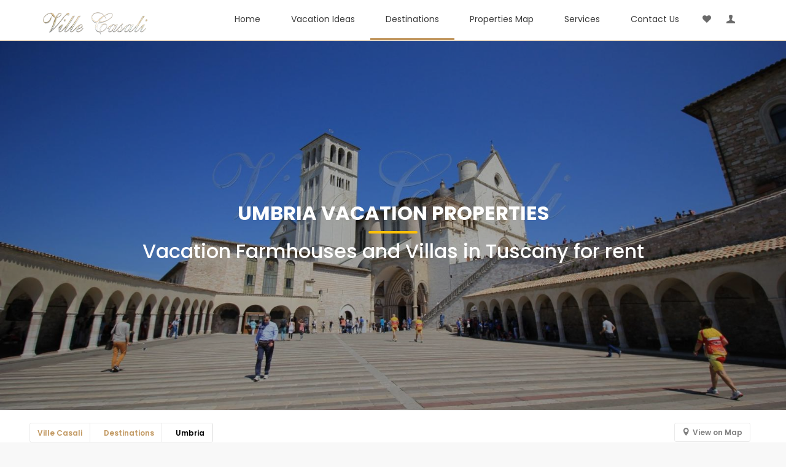

--- FILE ---
content_type: text/html; charset=UTF-8
request_url: https://www.villecasali.com/en-US/vacation-rentals/umbria.html
body_size: 17464
content:
<!DOCTYPE html>
<html lang="en">

<head>
    <meta charset="utf-8">
    <meta http-equiv="X-UA-Compatible" content="IE=edge">
    <meta name="viewport" content="width=device-width, initial-scale=1, shrink-to-fit=no">
    <meta name="author" content="Ville & Casali">
    <title></title>
	<meta name="description" content="">
	
	<meta property="og:type" content="article">
	<meta property="og:url" content="https://www.villecasali.com/en-US/vacation-rentals/umbria.html">
	<meta property="og:title" content="">
	<meta property="og:image" content="/resize/foto-20190408190413-1600-1067.jpg">
	<meta property="og:description" content="">
	<meta property="og:locale" content="en_US">
	<meta property="og:site_name" content="VilleCasali">
	<!-- TAG SPECIFICI PER ARTICOLO -->
	<meta property="article:published_time" content="2026-01-27">
	<meta property="article:author" content="VilleCasali">
	
    <meta name="twitter:card" content="" />
	<meta name="twitter:site" content="@VilleCasali" />
	<meta name="twitter:creator" content="@VilleCasali" />

	<meta name="twitter:card" content="VilleCasali " />
	<meta name="twitter:site" content="@villecasali" />
	<meta name="twitter:creator" content="@villecasali" />
 	<meta property="twitter:image" content="/resize/foto-20190408190413-1600-1067.jpg"> 	
	<meta property="twitter:title" content="">
	<meta property="twitter:description" content="">
	
	<link rel="canonical" href="https://www.villecasali.com/en-US/vacation-rentals/umbria.html"/>
	
    <base href="https://www.villecasali.com/">

    <!-- Favicons-->
    <link rel="shortcut icon" href="img/favicon.ico" type="image/x-icon">
    <link rel="apple-touch-icon" type="image/x-icon" href="img/apple-touch-icon-57x57-precomposed.png">
    <link rel="apple-touch-icon" type="image/x-icon" sizes="72x72" href="img/apple-touch-icon-72x72-precomposed.png">
    <link rel="apple-touch-icon" type="image/x-icon" sizes="114x114" href="img/apple-touch-icon-114x114-precomposed.png">
    <link rel="apple-touch-icon" type="image/x-icon" sizes="144x144" href="img/apple-touch-icon-144x144-precomposed.png">

    <!-- GOOGLE WEB FONT -->
    <link href="https://fonts.googleapis.com/css?family=Poppins:300,400,500,600,700,800" rel="stylesheet">
	 <link rel="stylesheet" href="https://use.fontawesome.com/releases/v5.7.2/css/all.css">
    <!-- BASE CSS -->
    <link href="css/bootstrap.min.css" rel="stylesheet">
    <link href="css/style.css" rel="stylesheet">
	<link href="css/vendors.css" rel="stylesheet">
	<link href="css/menu.css" rel="stylesheet">
    <!-- YOUR CUSTOM CSS -->
    <link href="css/custom.css" rel="stylesheet">
	<link href="js/modernizr_slider.js" rel="stylesheet">
	<script src="js/modernizr.js"></script>
	<link href="css/coreNavigation-1.1.3.min.css" rel="stylesheet">

	

</head>

<body>
	
	<div id="page">
		
	
<nav hidden>
    <div class="nav-header">
        <a title="Ville Casali Home Page" href="/en-US/index.html" class="brand">
            <img src="img/logo.png" alt="Ville Casali Logo" />
        </a>
        <button class="toggle-bar">
            <span class="fa fa-bars"></span>
        </button>	
    </div>								
    <ul class="menu">
        <li><a  title="Ville Casali Home Page" href="/en-US/index.html">Home</a></li>
        <li class="dropdown">
                    <a  href="en-US/vacation-ideas.html" title="Vacation Ideas">Vacation Ideas</a>
                    <ul class="dropdown-menu">
						
                       					<li><a href="en-US/vacation-ideas/apartments.html" title="Apartments">Apartments </a></li>
										<li><a href="en-US/vacation-ideas/beachfront-villas.html" title="Beachfront villas">Beachfront villas </a></li>
										<li><a href="en-US/vacation-ideas/exclusive-residences.html" title="Exclusive Residences">Exclusive Residences </a></li>
										<li><a href="en-US/vacation-ideas/family-villas-with-pool.html" title="Family Villas with pool">Family Villas with pool </a></li>
										<li><a href="en-US/vacation-ideas/farmhouses-&-countryhouses.html" title="Farmhouses & Countryhouses">Farmhouses & Countryhouses </a></li>
										<li><a href="en-US/vacation-ideas/golf-course.html" title="Golf course">Golf course </a></li>
										<li><a href="en-US/vacation-ideas/huge-villas.html" title="Huge Villas">Huge Villas </a></li>
										<li><a href="en-US/vacation-ideas/luxury-villas.html" title="Luxury Villas">Luxury Villas </a></li>
										<li><a href="en-US/vacation-ideas/relax.html" title="Relax">Relax </a></li>
										<li><a href="en-US/vacation-ideas/seafront-villas.html" title="Seafront villas">Seafront villas </a></li>
										<li><a href="en-US/vacation-ideas/tuscany-farm-houses.html" title="Tuscany Farm houses">Tuscany Farm houses </a></li>
										<li><a href="en-US/vacation-ideas/tuscany-villas.html" title="Tuscany Villas">Tuscany Villas </a></li>
										<li><a href="en-US/vacation-ideas/villas-and-mountain-chalets.html" title="Villas and Mountain Chalets">Villas and Mountain Chalets </a></li>
										<li><a href="en-US/vacation-ideas/villas-with-tennis-court.html" title="Villas with Tennis Court">Villas with Tennis Court </a></li>
					                        
                    </ul>
                </li>
        <li class="megamenu">
                    <a class="active" href="en-US/vacation-rentals.html" title="Destinations">Destinations</a>
                    <div class="megamenu-content">
                        <!-- Start Mega Menu Ecommerce-->
                        <div class="nav-row">
                           
                            <div class="col-sm-12 col-xs-12 main-tab">
                                
								<div class="col-md-3">
								
									<h4 class="h4megamenu">North Italy</h4>
									                                    <a class="amegamenu" href="en-US/destinations/lago-di-garda.html" title="Lago di Garda">Lago di Garda</a>
									                                    <a class="amegamenu" href="en-US/destinations/versilia.html" title="Versilia">Versilia</a>
									                                    <a class="amegamenu" href="en-US/destinations/alps.html" title="Alps">Alps</a>
									                                    <a class="amegamenu" href="en-US/destinations/ligurian-coast.html" title="Ligurian coast">Ligurian coast</a>
									                                    <a class="amegamenu" href="en-US/destinations/como-lake.html" title="Como Lake">Como Lake</a>
									                                    <a class="amegamenu" href="en-US/destinations/venice.html" title="Venice">Venice</a>
																		
								</div>
								<div class="col-md-3">
								
									<h4 class="h4megamenu">Center Italy</h4>
									                                              <a class="amegamenu" href="en-US/destinations/roccamare-castiglione-della-pescaia.html" title="Roccamare Castiglione della Pescaia">Roccamare Castiglione della Pescaia</a>
											                                             <a class="amegamenu" href="en-US/destinations/argentario.html" title="Argentario">Argentario</a>
											                                             <a class="amegamenu" href="en-US/destinations/tuscany-coast.html" title="Tuscany Coast">Tuscany Coast</a>
											                                             <a class="amegamenu" href="en-US/destinations/cortona-and-valdichiana.html" title="Cortona and Valdichiana">Cortona and Valdichiana</a>
											                                             <a class="amegamenu" href="en-US/destinations/val-dorcia.html" title="Val dOrcia">Val dOrcia</a>
											                                             <a class="amegamenu" href="en-US/destinations/chianti.html" title="Chianti">Chianti</a>
																			</div>
								<div class="col-md-3">
								
									<h4 class="h4megamenu">South Italy</h4>
									                                             <a class="amegamenu" href="en-US/destinations/circeo.html" title="Circeo">Circeo</a>
											                                             <a class="amegamenu" href="en-US/destinations/umbria-and-trasimeno-lake.html" title="Umbria and Trasimeno Lake">Umbria and Trasimeno Lake</a>
											                                             <a class="amegamenu" href="en-US/destinations/salento-apulia.html" title="Salento Apulia">Salento Apulia</a>
											                                             <a class="amegamenu" href="en-US/destinations/sardinia-and-the-costa-smeralda.html" title="Sardinia and the Costa Smeralda">Sardinia and the Costa Smeralda</a>
											                                             <a class="amegamenu" href="en-US/destinations/amalfi-coast,-capri-and-ischia-isla.html" title="Amalfi Coast, Capri and Ischia Isla">Amalfi Coast, Capri and Ischia Isla</a>
											                                             <a class="amegamenu" href="en-US/destinations/litorale-romano.html" title="Litorale romano">Litorale romano</a>
																			</div>
								<div class="col-md-3">
								
									<h4 class="h4megamenu">Italian Regions</h4>
							                                             <a class="tmegamenu" href="en-US/vacation-rentals/abruzzo.html" title="Abruzzo">Abruzzo</a>
											                                            <a class="tmegamenu" href="en-US/vacation-rentals/apulia.html" title="Apulia">Apulia</a>
											                                            <a class="tmegamenu" href="en-US/vacation-rentals/calabria.html" title="Calabria">Calabria</a>
											                                            <a class="tmegamenu" href="en-US/vacation-rentals/campania.html" title="Campania">Campania</a>
											                                            <a class="tmegamenu" href="en-US/vacation-rentals/emilia-romagna.html" title="Emilia Romagna">Emilia Romagna</a>
											                                            <a class="tmegamenu" href="en-US/vacation-rentals/lazio.html" title="Lazio">Lazio</a>
											                                            <a class="tmegamenu" href="en-US/vacation-rentals/liguria.html" title="Liguria">Liguria</a>
											                                            <a class="tmegamenu" href="en-US/vacation-rentals/lombardia.html" title="Lombardia">Lombardia</a>
											                                            <a class="tmegamenu" href="en-US/vacation-rentals/marches.html" title="Marches">Marches</a>
											                                            <a class="tmegamenu" href="en-US/vacation-rentals/piemonte.html" title="Piemonte">Piemonte</a>
											                                            <a class="tmegamenu" href="en-US/vacation-rentals/sardinia.html" title="Sardinia">Sardinia</a>
											                                            <a class="tmegamenu" href="en-US/vacation-rentals/sicily.html" title="Sicily">Sicily</a>
											                                            <a class="tmegamenu" href="en-US/vacation-rentals/tuscany.html" title="Tuscany">Tuscany</a>
											                                            <a class="tmegamenu" href="en-US/vacation-rentals/umbria.html" title="Umbria">Umbria</a>
											                                            <a class="tmegamenu" href="en-US/vacation-rentals/veneto.html" title="Veneto">Veneto</a>
																			</div>
								
                                
                                
                                
                            </div>
                        </div>
                        <!-- End Mega Menu Ecommerce-->
                    </div>
                </li>
		 <li><a title="Properties Map" href="en-US/map.html" >
                Properties Map</a></li>
		
		
		
		 <li class="dropdown">
                    <a  href="en-US/services.html" title="Services">Services</a>
                    <ul class="dropdown-menu">
						
                       					<li><a href="en-US/services/language-courses.html" title="Language courses">Language courses </a></li>
										<li><a href="en-US/services/boat-rental.html" title="Boat Rental">Boat Rental </a></li>
										<li><a href="en-US/services/cooking-classes.html" title="Cooking Classes">Cooking Classes </a></li>
										<li><a href="en-US/services/transfers-&-private-driver.html" title="Transfers & Private Driver">Transfers & Private Driver </a></li>
										<li><a href="en-US/services/wedding-planners.html" title="Wedding Planners">Wedding Planners </a></li>
										<li><a href="en-US/services/tours-&-driver.html" title="Tours & Driver">Tours & Driver </a></li>
										<li><a href="en-US/services/real-estate.html" title="Real Estate">Real Estate </a></li>
										<li><a href="en-US/services/luxury-car-rental.html" title="Luxury car rental">Luxury car rental </a></li>
					                        
                    </ul>
                </li>
		
		
		
		
        <li><a  href="/en-US/contacts.html">Contact Us</a></li>
		
    </ul>
	
	<ul class="attributes">
		<li class="megamenu" data-width="270">
            <a href="#" title="favorites"><span class="icon-heart"></span></a>
            <div class="megamenu-content megamenu-cart">
                <!-- Start Shopping Cart -->
                                       
                <div class="cart-body">
                    <ul>
						                    </ul>
                </div>
               
            </div>
        </li>
    	<li><a href="#" title="Your account" class="toggle-side-menu"><span class="icon-user-8"></span></a></li>
		
	</ul>
	
	<!-- Start Sidemenu -->
    <div class="side-menu" style="background: #fff;">
        <div class="widget">
			
			
			
			
			
						<h4>Sign In</h4>
			<form id="sign-in-dialog2">
			<div class="sign-in-wrapper">
				
				<div class="form-group">
					<label>Email</label>
					<input type="email" class="form-control" name="email_login" id="email_login">
					<i class="icon_mail_alt"></i>
				</div>
				<div class="form-group">
					<label>Password</label>
					<input type="password" class="form-control" name="password_login" id="password_login" value="">
					<i class="icon_lock_alt"></i>
				</div>
				<div class="clearfix add_bottom_15">
					<div class="checkboxes float-left">
						<label class="container_check">Remember me
						  <input type="checkbox">
						  <span class="checkmark"></span>
						</label>
					</div>
					<div class="float-right mt-1"><a id="forgot" href="javascript:void(0);">Forgot Password?</a></div>
				</div>
				<div class="text-center"><input type="submit" value="Log In" id="login_btn" class="btn_1 full-width"></div>
				
				<div class='alert alert-info' id="signin_response"></div>
				
				
				<div class="text-center">
					Don’t have an account? <a href="/en-US/register.html">Sign up</a>
				</div>
				<div id="forgot_pw">
					<div class="form-group">
						<label>Please confirm login email below</label>
						<input type="email" class="form-control" name="email_forgot" id="email_forgot">
						<i class="icon_mail_alt"></i>
					</div>
					<p>You will receive an email containing a link allowing you to reset your password to a new preferred one.</p>
					<div class="text-center"><input type="submit" value="Reset Password" class="btn_1">
											<a id="uforgot" class="btn_1 whishlist" href="javascript:void(0);">Go Back</a>
</div>
				</div>
			</div>
			<input type="hidden" name="urlback" id="urlback" value="https://www.villecasali.com/en-US/vacation-rentals/umbria.html">
		</form>
			        </div>

        
    </div>
    <!-- End Sidemenu -->
</nav>
	<!-- /header -->
	
	<main>
				<section class="hero_in hotels" style="background: url(/resize/foto-20190408190413-1600-1067.jpg)  center center no-repeat;
    background-size: auto auto;
-webkit-background-size: cover;
-moz-background-size: cover;
-o-background-size: cover;
background-size: cover;">
			<div class="wrapper">
				<div class="container">
					<h1 class="fadeInUp">Umbria Vacation Properties<span></span></h1>
					<h2 style="color: white;">Vacation Farmhouses and Villas in Tuscany for rent</h2>
				</div>
			</div>
		</section>
				<!--/hero_in--><div id="preloader"><div data-loader="circle-side"></div></div><!-- /Page Preload -->
		
		<div class="filters_listing sticky_horizontal">
		<div class="container-fluid margin_10 pl-lg-5 pr-lg-5">
				<ul class="clearfix">
					<li class="mr0">
					<ol class="switch-field nomobile">
						<li class="breadcumbli" itemscope itemtype="http://data-vocabulary.org/Breadcrumb">
							<a href="en-US/index.html" itemprop="url">
								<span itemprop="title">Ville Casali</span>
							</a>
						</li>
						<li class="breadcumbli" itemscope itemtype="http://data-vocabulary.org/Breadcrumb">
							<a href="en-US/vacation-rentals.html" itemprop="url">
								<span itemprop="title">Destinations</span>
							</a>
						</li>  
						<li class="breadcumbli lastli mr0 currli" itemscope itemtype="http://data-vocabulary.org/Breadcrumb">
							<a href="en-US/vacation-rentals/umbria.html" itemprop="url" title="Umbria">
								<span itemprop="title">Umbria</span>
							</a>
						</li>
						
					</ol>
					</li>			
					
					<li class="vaidx">
						<a class="btn_map" data-toggle="collapse" href="#collapseMap" aria-expanded="false" aria-controls="collapseMap" data-text-swap="Hide Map" data-text-original="View on Map">View on Map</a>
					</li>
				</ul>
			</div>
			<!-- /container -->
		</div>
		<div class="collapse" id="collapseMap">
			<div id="map" class="map"></div>
		</div>
		<div id="refresh">
				

		
		<!-- /filters -->
		
		
		
		<div class="container-fluid margin_10 pl-lg-5 pr-lg-5">
			<div class="row">
				
				<!-- SIDEBAR -->
				<aside class="col-lg-3">
					
					<!-- /custom-search-input-2 -->
					<div id="filters_col" class="custom-search-input-2 inner-2">
						<form method="post">
						<a data-toggle="collapse" href="#collapseFilters" aria-expanded="false" aria-controls="collapseFilters" id="filters_col_bt">Filters</a>
						<div class="collapse show" id="collapseFilters">
							
							<div class="filter_type">
							<h6>Period</h6>
							<div class="form-group">
									<input class="form-control" type="text" name="dates" placeholder="Select your dates" value="">
								</div>
							
							</div>
							
							<div class="filter_type">
                                <h6>Price Range</h6>
                                <input type="text" id="range" name="range" value="">
                            </div>
							
							
<input type="submit" class="btn_search" value="Filter">
						</div>
													
</form>
						
						
						
						
						
						
						
						
						
						
						
						
						<!--/collapse -->
					</div>
					
					<div id="filters_col" class="custom-search-input-2 inner-2">
						<form method="post">
						<a data-toggle="collapse" href="#collapseFilters2" aria-expanded="false" aria-controls="collapseFilters" id="filters_col_bt">Amenities </a>
						<div class="collapse show" id="collapseFilters2">
							
							
							
							<div class="filter_type">
								 <ul id="simboli">
                                    
					<li>
                    	<label>Credit Cards</label>
                        <input type="checkbox" id="cart" name="box[]" value="4" class="js-switch">
                    </li>
					                
					<li>
                    	<label>lake in the vicinity</label>
                        <input type="checkbox" id="lago" name="box[]" value="8" class="js-switch">
                    </li>
					                
					<li>
                    	<label>Laundry service</label>
                        <input type="checkbox" id="lava" name="box[]" value="9" class="js-switch">
                    </li>
					                
					<li>
                    	<label>Trekking</label>
                        <input type="checkbox" id="perc" name="box[]" value="12" class="js-switch">
                    </li>
					                
					<li>
                    	<label>Swimming pool</label>
                        <input type="checkbox" id="pisc" name="box[]" value="13" class="js-switch">
                    </li>
					                
					<li>
                    	<label>Heating</label>
                        <input type="checkbox" id="risc" name="box[]" value="14" class="js-switch">
                    </li>
					                
					<li>
                    	<label>TV</label>
                        <input type="checkbox" id="tv" name="box[]" value="18" class="js-switch">
                    </li>
					                
					<li>
                    	<label>City centre</label>
                        <input type="checkbox" id="centro" name="box[]" value="20" class="js-switch">
                    </li>
					                
					<li>
                    	<label>Private villa</label>
                        <input type="checkbox" id="privata" name="box[]" value="21" class="js-switch">
                    </li>
					                
					<li>
                    	<label>House maid</label>
                        <input type="checkbox" id="aiuto" name="box[]" value="23" class="js-switch">
                    </li>
					                
					<li>
                    	<label>Private car park</label>
                        <input type="checkbox" id="parc" name="box[]" value="28" class="js-switch">
                    </li>
					                
					<li>
                    	<label>Air Conditioning</label>
                        <input type="checkbox" id="aria" name="box[]" value="29" class="js-switch">
                    </li>
					                
					<li>
                    	<label>Garden</label>
                        <input type="checkbox" id="parco" name="box[]" value="30" class="js-switch">
                    </li>
					                
					<li>
                    	<label>Mountain-bike hire</label>
                        <input type="checkbox" id="bici" name="box[]" value="2" class="js-switch">
                    </li>
					                
					<li>
                    	<label>Restaurant</label>
                        <input type="checkbox" id="mang" name="box[]" value="15" class="js-switch">
                    </li>
					                
					<li>
                    	<label>Dishwasher</label>
                        <input type="checkbox" id="lavasto" name="box[]" value="24" class="js-switch">
                    </li>
					                
					<li>
                    	<label>Internet Wi-Fi</label>
                        <input type="checkbox" id="inte" name="box[]" value="6" class="js-switch">
                    </li>
					                
					<li>
                    	<label>Disabled facilities</label>
                        <input type="checkbox" id="disa" name="box[]" value="7" class="js-switch">
                    </li>
					                
					<li>
                    	<label>Mountain</label>
                        <input type="checkbox" id="mont" name="box[]" value="11" class="js-switch">
                    </li>
					                
					<li>
                    	<label>Telephone</label>
                        <input type="checkbox" id="tele" name="box[]" value="16" class="js-switch">
                    </li>
					                
					<li>
                    	<label>Apartments</label>
                        <input type="checkbox" id="app" name="box[]" value="22" class="js-switch">
                    </li>
					                
					<li>
                    	<label>Tennis court</label>
                        <input type="checkbox" id="tenn" name="box[]" value="17" class="js-switch">
                    </li>
					                
					<li>
                    	<label>Pets allowed</label>
                        <input type="checkbox" id="anim" name="box[]" value="1" class="js-switch">
                    </li>
					                
					<li>
                    	<label>Enogastronomic tours</label>
                        <input type="checkbox" id="vino" name="box[]" value="19" class="js-switch">
                    </li>
					                
					<li>
                    	<label>Barbecue</label>
                        <input type="checkbox" id="barbecue" name="box[]" value="32" class="js-switch">
                    </li>
					                
					<li>
                    	<label>Football</label>
                        <input type="checkbox" id="calc" name="box[]" value="3" class="js-switch">
                    </li>
					                
					<li>
                    	<label>Golf course nearby</label>
                        <input type="checkbox" id="golf" name="box[]" value="25" class="js-switch">
                    </li>
					                
					<li>
                    	<label>Events and ceremonies</label>
                        <input type="checkbox" id="servizi" name="box[]" value="26" class="js-switch">
                    </li>
					                
					<li>
                    	<label>Conference room</label>
                        <input type="checkbox" id="conv" name="box[]" value="31" class="js-switch">
                    </li>
					                
					<li>
                    	<label>Horse riding</label>
                        <input type="checkbox" id="cava" name="box[]" value="5" class="js-switch">
                    </li>
														 
                                   
                                </ul>
							</div>

						</div>
													
</form>
						
						
						
						
						
						
						
						
						
						
						
						
						<!--/collapse -->
					</div>
					<!--/filters col-->
					<div id="tags_col" class="custom-search-input-2 inner-2">
						<h6>Tags Umbria</h6>
						<div class="filter_type">
							<div class="tags">
															<a  href="en-US/vacation-ideas/family-villas-with-pool.html" title="Family Villas with pool">Family Villas with pool</a>
																<a  href="en-US/vacation-ideas/relax.html" title="Relax">Relax</a>
																<a  href="en-US/vacation-ideas/farmhouses-&-countryhouses.html" title="Farmhouses & Countryhouses">Farmhouses & Countryhouses</a>
																<a  href="en-US/vacation-ideas/golf-course.html" title="Golf course">Golf course</a>
																<a  href="en-US/vacation-ideas/exclusive-residences.html" title="Exclusive Residences">Exclusive Residences</a>
																<a  href="en-US/vacation-ideas/luxury-villas.html" title="Luxury Villas">Luxury Villas</a>
																<a  href="en-US/vacation-ideas/apartments.html" title="Apartments">Apartments</a>
																<a  href="en-US/vacation-ideas/huge-villas.html" title="Huge Villas">Huge Villas</a>
																<a  href="en-US/vacation-ideas/villas-with-tennis-court.html" title="Villas with Tennis Court">Villas with Tennis Court</a>
																
							</div>
						</div>
					</div>
					
					<div id="tags_col" class="custom-search-input-2 inner-2">
						<h6>Umbria Province</h6>
						<div class="filter_type">
							<div class="tags">
															<a  href="en-US/vacation-rentals/umbria/perugia.html" title="Perugia">Perugia</a>
																<a  href="en-US/vacation-rentals/umbria/terni.html" title="Terni">Terni</a>
																
							</div>
						</div>
					</div>
				</aside>
				<!-- FINE SIDEBAR -->				
				
				<div class="col-lg-9" id="list_sidebar">
					<div class="col-md-12 sezione_txt">
					
					<div class="jhH5U r-iC6hcehB8Ndc" data-rtid="iC6hcehB8Ndc">
<div id="tw-ob" class="tw-src-ltr">
<div class="oSioSc">
<div id="tw-target">
<div id="kAz1tf" class="g9WsWb">
<div id="tw-target-text-container" class="tw-ta-container tw-nfl">
<pre id="tw-target-text" class="tw-data-text tw-ta tw-text-small" dir="ltr" data-placeholder="Traduzione"><span lang="en" tabindex="0">Umbria, which borders with Tuscany, Lazio and Marche, is also called "the green heart of Italy"</span></pre>
<pre class="tw-ta tw-text-small" lang="en">&nbsp;</pre>
</div>
<div id="tw-target-rmn-container" class="tw-ta-container tw-nfl">
<pre id="tw-target-rmn" class="tw-data-placeholder tw-ta tw-text-small" dir="ltr" data-placeholder="">&nbsp;</pre>
<pre class="tw-ta tw-text-small">&nbsp;</pre>
</div>
<div id="tw-tmenu" class="tw-menu">&nbsp;</div>
</div>
</div>
</div>
</div>
<div class="dURPtb">&nbsp;</div>
<div class="i1H_WHjY3QoE-pvVKlfEP0Yk">&nbsp;</div>
</div>					
					</div>
					<div class="wrapper-grid">
						<div class="row" id="risultati">
							
							
														<!-- SCHEDA CASA -->
							<div class="col-xl-4 col-lg-6 col-md-6" itemscope itemtype="http://schema.org/Product"s>
								<div class="box_grid">
									<figure>
																				<a href="#sign-in-dialog" rel="3" class="wish_bt" title="VIL137 Add to Favorites"></a>
																				
										
										
										<div class="flexslider">
												<ul class="slides">
																										<li>
														<a href="/en-US/vacations-in-italy/private-villa-with-pool-perugia-vil137.html" title="Book now your holiday in Umbria in this beautiful private villa with pool in Tuoro nel Trasimeno in the province of Perugia in Umbria rent the villa"><img itemprop="image" src="/resize/foto-20061216102011-400-267.jpg" alt="Book now your holiday in Umbria in this beautiful private villa with pool in Tuoro nel Trasimeno in the province of Perugia in Umbria rent the villa" class="top0"></a>
													</li>
																										<li>
														<a href="/en-US/vacations-in-italy/private-villa-with-pool-perugia-vil137.html" title="Book now your holiday in Umbria in this beautiful private villa with pool in Tuoro nel Trasimeno in the province of Perugia in Umbria rent the villa"><img class="lazy top0" data-src="/resize/foto-20061216101856-400-267.jpg" alt="Book now your holiday in Umbria in this beautiful private villa with pool in Tuoro nel Trasimeno in the province of Perugia in Umbria rent the villa 2"></a>
													</li>
																										<li>
														<a href="/en-US/vacations-in-italy/private-villa-with-pool-perugia-vil137.html" title="Book now your holiday in Umbria in this beautiful private villa with pool in Tuoro nel Trasimeno in the province of Perugia in Umbria rent the villa"><img class="lazy top0" data-src="/resize/foto-20061216101751-400-267.jpg" alt="Book now your holiday in Umbria in this beautiful private villa with pool in Tuoro nel Trasimeno in the province of Perugia in Umbria rent the villa 3"></a>
													</li>
																										<li>
														<a href="/en-US/vacations-in-italy/private-villa-with-pool-perugia-vil137.html" title="Book now your holiday in Umbria in this beautiful private villa with pool in Tuoro nel Trasimeno in the province of Perugia in Umbria rent the villa"><img class="lazy top0" data-src="/resize/foto-20061216090857-400-267.jpg" alt="Book now your holiday in Umbria in this beautiful private villa with pool in Tuoro nel Trasimeno in the province of Perugia in Umbria rent the villa 4"></a>
													</li>
																										<li>
														<a href="/en-US/vacations-in-italy/private-villa-with-pool-perugia-vil137.html" title="Book now your holiday in Umbria in this beautiful private villa with pool in Tuoro nel Trasimeno in the province of Perugia in Umbria rent the villa"><img class="lazy top0" data-src="/resize/foto-20061216090842-400-267.jpg" alt="Book now your holiday in Umbria in this beautiful private villa with pool in Tuoro nel Trasimeno in the province of Perugia in Umbria rent the villa 5"></a>
													</li>
																										<li>
														<a href="/en-US/vacations-in-italy/private-villa-with-pool-perugia-vil137.html" title="Book now your holiday in Umbria in this beautiful private villa with pool in Tuoro nel Trasimeno in the province of Perugia in Umbria rent the villa"><img class="lazy top0" data-src="/resize/foto-20061216090753-400-267.jpg" alt="Book now your holiday in Umbria in this beautiful private villa with pool in Tuoro nel Trasimeno in the province of Perugia in Umbria rent the villa 6"></a>
													</li>
																										<li>
														<a href="/en-US/vacations-in-italy/private-villa-with-pool-perugia-vil137.html" title="Book now your holiday in Umbria in this beautiful private villa with pool in Tuoro nel Trasimeno in the province of Perugia in Umbria rent the villa"><img class="lazy top0" data-src="/resize/foto-20061216090719-400-267.jpg" alt="Book now your holiday in Umbria in this beautiful private villa with pool in Tuoro nel Trasimeno in the province of Perugia in Umbria rent the villa 7"></a>
													</li>
																										<li>
														<a href="/en-US/vacations-in-italy/private-villa-with-pool-perugia-vil137.html" title="Book now your holiday in Umbria in this beautiful private villa with pool in Tuoro nel Trasimeno in the province of Perugia in Umbria rent the villa"><img class="lazy top0" data-src="/resize/foto-20061216090631-400-267.jpg" alt="Book now your holiday in Umbria in this beautiful private villa with pool in Tuoro nel Trasimeno in the province of Perugia in Umbria rent the villa 8"></a>
													</li>
																										<li>
														<a href="/en-US/vacations-in-italy/private-villa-with-pool-perugia-vil137.html" title="Book now your holiday in Umbria in this beautiful private villa with pool in Tuoro nel Trasimeno in the province of Perugia in Umbria rent the villa"><img class="lazy top0" data-src="/resize/foto-20061216090551-400-267.jpg" alt="Book now your holiday in Umbria in this beautiful private villa with pool in Tuoro nel Trasimeno in the province of Perugia in Umbria rent the villa 9"></a>
													</li>
																										<li>
														<a href="/en-US/vacations-in-italy/private-villa-with-pool-perugia-vil137.html" title="Book now your holiday in Umbria in this beautiful private villa with pool in Tuoro nel Trasimeno in the province of Perugia in Umbria rent the villa"><img class="lazy top0" data-src="/resize/foto-20061216090321-400-267.jpg" alt="Book now your holiday in Umbria in this beautiful private villa with pool in Tuoro nel Trasimeno in the province of Perugia in Umbria rent the villa 10"></a>
													</li>
																									</ul>
								  		</div>
										<small>VIL137</small>
										
									</figure>
									<div class="wrapper" style="padding-bottom: 5px !important;">
									<h3 class="risultati" itemprop="name"><a href="/en-US/vacations-in-italy/private-villa-with-pool-perugia-vil137.html" title="Book now your holiday in Umbria">Book now your holiday in Umbria</a></h3>
										<p class="risultati2" itemprop="description">Book now your holiday in Umbria in this beautiful private villa with pool in Tuoro nel Trasimeno in the province of Perugia in Umbria rent the villa</p>
										<ul class="hotel_facilities">
											<li><img src="img/bed.svg" width="25" height="25" alt="Bedrooms">4 Bedrooms</li>
											<li><img src="img/guest.svg" width="25" height="25" alt="Guests">4 Guests</li>
											<li><img src="img/bathtub.svg" width="25" height="25" alt="Bathrooms">4 Bathrooms</li>
											<li>										<b>Prices upon request!</b>
										</li>
										</ul>
										
									</div><ul>
							<li class="nomecomune"><i class="icon_pin_alt"></i> <a title="Tuoro sul Trasimeno" href="en-US/vacation-rentals/umbria/perugia/tuoro-sul-trasimeno.html">Tuoro sul Trasimeno</a>, <a title="Perugia" href="en-US/vacation-rentals/umbria/perugia.html">Perugia</li>
							<li>&nbsp;</li>
						</ul>
									
								</div>
							</div>
							<!-- FINE SCHEDA -->
														<!-- SCHEDA CASA -->
							<div class="col-xl-4 col-lg-6 col-md-6" itemscope itemtype="http://schema.org/Product"s>
								<div class="box_grid">
									<figure>
																				<a href="#sign-in-dialog" rel="29" class="wish_bt" title="BOR165 Add to Favorites"></a>
																				
										
										
										<div class="flexslider">
												<ul class="slides">
																										<li>
														<a href="/en-US/vacations-in-italy/country-house-vacations-rentals-with-pool-castiglione-del-lago-bor165.html" title="Country house vacations rentals with pool Castiglione del Lago Trasimeno. Beautuful restored stone house with 4 bedrooms and 3 baths up to 8 sleeps"><img itemprop="image" src="/resize/foto-20051009083909-400-267.jpg" alt="Country house vacations rentals with pool Castiglione del Lago Trasimeno. Beautuful restored stone house with 4 bedrooms and 3 baths up to 8 sleeps" class="top0"></a>
													</li>
																										<li>
														<a href="/en-US/vacations-in-italy/country-house-vacations-rentals-with-pool-castiglione-del-lago-bor165.html" title="Country house vacations rentals with pool Castiglione del Lago Trasimeno. Beautuful restored stone house with 4 bedrooms and 3 baths up to 8 sleeps"><img class="lazy top0" data-src="/resize/foto-20071004073100-400-267.jpg" alt="Country house vacations rentals with pool Castiglione del Lago Trasimeno. Beautuful restored stone house with 4 bedrooms and 3 baths up to 8 sleeps 2"></a>
													</li>
																										<li>
														<a href="/en-US/vacations-in-italy/country-house-vacations-rentals-with-pool-castiglione-del-lago-bor165.html" title="Country house vacations rentals with pool Castiglione del Lago Trasimeno. Beautuful restored stone house with 4 bedrooms and 3 baths up to 8 sleeps"><img class="lazy top0" data-src="/resize/foto-20051009083927-400-267.jpg" alt="Country house vacations rentals with pool Castiglione del Lago Trasimeno. Beautuful restored stone house with 4 bedrooms and 3 baths up to 8 sleeps 3"></a>
													</li>
																										<li>
														<a href="/en-US/vacations-in-italy/country-house-vacations-rentals-with-pool-castiglione-del-lago-bor165.html" title="Country house vacations rentals with pool Castiglione del Lago Trasimeno. Beautuful restored stone house with 4 bedrooms and 3 baths up to 8 sleeps"><img class="lazy top0" data-src="/resize/foto-20051009083949-400-267.jpg" alt="Country house vacations rentals with pool Castiglione del Lago Trasimeno. Beautuful restored stone house with 4 bedrooms and 3 baths up to 8 sleeps 4"></a>
													</li>
																										<li>
														<a href="/en-US/vacations-in-italy/country-house-vacations-rentals-with-pool-castiglione-del-lago-bor165.html" title="Country house vacations rentals with pool Castiglione del Lago Trasimeno. Beautuful restored stone house with 4 bedrooms and 3 baths up to 8 sleeps"><img class="lazy top0" data-src="/resize/foto-20070508081113-400-267.jpg" alt="Country house vacations rentals with pool Castiglione del Lago Trasimeno. Beautuful restored stone house with 4 bedrooms and 3 baths up to 8 sleeps 5"></a>
													</li>
																										<li>
														<a href="/en-US/vacations-in-italy/country-house-vacations-rentals-with-pool-castiglione-del-lago-bor165.html" title="Country house vacations rentals with pool Castiglione del Lago Trasimeno. Beautuful restored stone house with 4 bedrooms and 3 baths up to 8 sleeps"><img class="lazy top0" data-src="/resize/foto-20070508081233-400-267.jpg" alt="Country house vacations rentals with pool Castiglione del Lago Trasimeno. Beautuful restored stone house with 4 bedrooms and 3 baths up to 8 sleeps 6"></a>
													</li>
																										<li>
														<a href="/en-US/vacations-in-italy/country-house-vacations-rentals-with-pool-castiglione-del-lago-bor165.html" title="Country house vacations rentals with pool Castiglione del Lago Trasimeno. Beautuful restored stone house with 4 bedrooms and 3 baths up to 8 sleeps"><img class="lazy top0" data-src="/resize/foto-20070508081331-400-267.jpg" alt="Country house vacations rentals with pool Castiglione del Lago Trasimeno. Beautuful restored stone house with 4 bedrooms and 3 baths up to 8 sleeps 7"></a>
													</li>
																										<li>
														<a href="/en-US/vacations-in-italy/country-house-vacations-rentals-with-pool-castiglione-del-lago-bor165.html" title="Country house vacations rentals with pool Castiglione del Lago Trasimeno. Beautuful restored stone house with 4 bedrooms and 3 baths up to 8 sleeps"><img class="lazy top0" data-src="/resize/foto-20070508081427-400-267.jpg" alt="Country house vacations rentals with pool Castiglione del Lago Trasimeno. Beautuful restored stone house with 4 bedrooms and 3 baths up to 8 sleeps 8"></a>
													</li>
																										<li>
														<a href="/en-US/vacations-in-italy/country-house-vacations-rentals-with-pool-castiglione-del-lago-bor165.html" title="Country house vacations rentals with pool Castiglione del Lago Trasimeno. Beautuful restored stone house with 4 bedrooms and 3 baths up to 8 sleeps"><img class="lazy top0" data-src="/resize/foto-20070508081513-400-267.jpg" alt="Country house vacations rentals with pool Castiglione del Lago Trasimeno. Beautuful restored stone house with 4 bedrooms and 3 baths up to 8 sleeps 9"></a>
													</li>
																										<li>
														<a href="/en-US/vacations-in-italy/country-house-vacations-rentals-with-pool-castiglione-del-lago-bor165.html" title="Country house vacations rentals with pool Castiglione del Lago Trasimeno. Beautuful restored stone house with 4 bedrooms and 3 baths up to 8 sleeps"><img class="lazy top0" data-src="/resize/foto-20070508081544-400-267.jpg" alt="Country house vacations rentals with pool Castiglione del Lago Trasimeno. Beautuful restored stone house with 4 bedrooms and 3 baths up to 8 sleeps 10"></a>
													</li>
																									</ul>
								  		</div>
										<small>BOR165</small>
										
									</figure>
									<div class="wrapper" style="padding-bottom: 5px !important;">
									<h3 class="risultati" itemprop="name"><a href="/en-US/vacations-in-italy/country-house-vacations-rentals-with-pool-castiglione-del-lago-bor165.html" title="Country house with pool Castiglione del Lago">Country house with pool Castiglione del Lago</a></h3>
										<p class="risultati2" itemprop="description">Country house vacations rentals with pool Castiglione del Lago Trasimeno. Beautuful restored stone house with 4 bedrooms and 3 baths up to 8 sleeps</p>
										<ul class="hotel_facilities">
											<li><img src="img/bed.svg" width="25" height="25" alt="Bedrooms">4 Bedrooms</li>
											<li><img src="img/guest.svg" width="25" height="25" alt="Guests">8 Guests</li>
											<li><img src="img/bathtub.svg" width="25" height="25" alt="Bathrooms">3 Bathrooms</li>
											<li>										<b>Prices upon request!</b>
										</li>
										</ul>
										
									</div><ul>
							<li class="nomecomune"><i class="icon_pin_alt"></i> <a title="Castiglione del lago" href="en-US/vacation-rentals/umbria/perugia/castiglione-del-lago.html">Castiglione del lago</a>, <a title="Perugia" href="en-US/vacation-rentals/umbria/perugia.html">Perugia</li>
							<li>&nbsp;</li>
						</ul>
									
								</div>
							</div>
							<!-- FINE SCHEDA -->
														<!-- SCHEDA CASA -->
							<div class="col-xl-4 col-lg-6 col-md-6" itemscope itemtype="http://schema.org/Product"s>
								<div class="box_grid">
									<figure>
																				<a href="#sign-in-dialog" rel="30" class="wish_bt" title="SAN114 Add to Favorites"></a>
																				
										
										
										<div class="flexslider">
												<ul class="slides">
																										<li>
														<a href="/en-US/vacations-in-italy/exclusive-vacation-residence-in-assisi-umbria-san114.html" title="Book now your vacation in Assisi in Umbria in this magnificent 19-bed exclusive residence in Assisi in the province of Perugia in Umbria rent"><img itemprop="image" src="/resize/foto-20051009100152-400-267.jpg" alt="Book now your vacation in Assisi in Umbria in this magnificent 19-bed exclusive residence in Assisi in the province of Perugia in Umbria rent" class="top0"></a>
													</li>
																										<li>
														<a href="/en-US/vacations-in-italy/exclusive-vacation-residence-in-assisi-umbria-san114.html" title="Book now your vacation in Assisi in Umbria in this magnificent 19-bed exclusive residence in Assisi in the province of Perugia in Umbria rent"><img class="lazy top0" data-src="/resize/foto-20051009100137-400-267.jpg" alt="Book now your vacation in Assisi in Umbria in this magnificent 19-bed exclusive residence in Assisi in the province of Perugia in Umbria rent 2"></a>
													</li>
																										<li>
														<a href="/en-US/vacations-in-italy/exclusive-vacation-residence-in-assisi-umbria-san114.html" title="Book now your vacation in Assisi in Umbria in this magnificent 19-bed exclusive residence in Assisi in the province of Perugia in Umbria rent"><img class="lazy top0" data-src="/resize/foto-20051009100123-400-267.jpg" alt="Book now your vacation in Assisi in Umbria in this magnificent 19-bed exclusive residence in Assisi in the province of Perugia in Umbria rent 3"></a>
													</li>
																										<li>
														<a href="/en-US/vacations-in-italy/exclusive-vacation-residence-in-assisi-umbria-san114.html" title="Book now your vacation in Assisi in Umbria in this magnificent 19-bed exclusive residence in Assisi in the province of Perugia in Umbria rent"><img class="lazy top0" data-src="/resize/foto-20051009100114-400-267.jpg" alt="Book now your vacation in Assisi in Umbria in this magnificent 19-bed exclusive residence in Assisi in the province of Perugia in Umbria rent 4"></a>
													</li>
																										<li>
														<a href="/en-US/vacations-in-italy/exclusive-vacation-residence-in-assisi-umbria-san114.html" title="Book now your vacation in Assisi in Umbria in this magnificent 19-bed exclusive residence in Assisi in the province of Perugia in Umbria rent"><img class="lazy top0" data-src="/resize/foto-20051009100018-400-267.jpg" alt="Book now your vacation in Assisi in Umbria in this magnificent 19-bed exclusive residence in Assisi in the province of Perugia in Umbria rent 5"></a>
													</li>
																										<li>
														<a href="/en-US/vacations-in-italy/exclusive-vacation-residence-in-assisi-umbria-san114.html" title="Book now your vacation in Assisi in Umbria in this magnificent 19-bed exclusive residence in Assisi in the province of Perugia in Umbria rent"><img class="lazy top0" data-src="/resize/foto-20051009100007-400-267.jpg" alt="Book now your vacation in Assisi in Umbria in this magnificent 19-bed exclusive residence in Assisi in the province of Perugia in Umbria rent 6"></a>
													</li>
																									</ul>
								  		</div>
										<small>SAN114</small>
										
									</figure>
									<div class="wrapper" style="padding-bottom: 5px !important;">
									<h3 class="risultati" itemprop="name"><a href="/en-US/vacations-in-italy/exclusive-vacation-residence-in-assisi-umbria-san114.html" title="Exclusive Residence in Assisi, Umbria">Exclusive Residence in Assisi, Umbria</a></h3>
										<p class="risultati2" itemprop="description">Book now your vacation in Assisi in Umbria in this magnificent 19-bed exclusive residence in Assisi in the province of Perugia in Umbria rent</p>
										<ul class="hotel_facilities">
											<li><img src="img/bed.svg" width="25" height="25" alt="Bedrooms">4 Bedrooms</li>
											<li><img src="img/guest.svg" width="25" height="25" alt="Guests">8 Guests</li>
											<li><img src="img/bathtub.svg" width="25" height="25" alt="Bathrooms">3 Bathrooms</li>
											<li>										<b>Prices upon request!</b>
										</li>
										</ul>
										
									</div><ul>
							<li class="nomecomune"><i class="icon_pin_alt"></i> <a title="Assisi" href="en-US/vacation-rentals/umbria/perugia/assisi.html">Assisi</a>, <a title="Perugia" href="en-US/vacation-rentals/umbria/perugia.html">Perugia</li>
							<li>&nbsp;</li>
						</ul>
									
								</div>
							</div>
							<!-- FINE SCHEDA -->
														<!-- SCHEDA CASA -->
							<div class="col-xl-4 col-lg-6 col-md-6" itemscope itemtype="http://schema.org/Product"s>
								<div class="box_grid">
									<figure>
																				<a href="#sign-in-dialog" rel="203" class="wish_bt" title="BOR116 Add to Favorites"></a>
																				
										
										
										<div class="flexslider">
												<ul class="slides">
																										<li>
														<a href="/en-US/vacations-in-italy/holiday-house-with-pool-near-castiglione-del-lago-trasimeno-umbria-bor116.html" title="5 vacation rentals apartments near Castiglione del Lago in Umbria. A holiday house at Lake Trasimeno immersed in the Umbrian countryside"><img itemprop="image" src="/resize/foto-20070828023411-400-267.jpg" alt="5 vacation rentals apartments near Castiglione del Lago in Umbria. A holiday house at Lake Trasimeno immersed in the Umbrian countryside" class="top0"></a>
													</li>
																										<li>
														<a href="/en-US/vacations-in-italy/holiday-house-with-pool-near-castiglione-del-lago-trasimeno-umbria-bor116.html" title="5 vacation rentals apartments near Castiglione del Lago in Umbria. A holiday house at Lake Trasimeno immersed in the Umbrian countryside"><img class="lazy top0" data-src="/resize/foto-20070828074342-400-267.jpg" alt="5 vacation rentals apartments near Castiglione del Lago in Umbria. A holiday house at Lake Trasimeno immersed in the Umbrian countryside 2"></a>
													</li>
																										<li>
														<a href="/en-US/vacations-in-italy/holiday-house-with-pool-near-castiglione-del-lago-trasimeno-umbria-bor116.html" title="5 vacation rentals apartments near Castiglione del Lago in Umbria. A holiday house at Lake Trasimeno immersed in the Umbrian countryside"><img class="lazy top0" data-src="/resize/foto-20070828074444-400-267.jpg" alt="5 vacation rentals apartments near Castiglione del Lago in Umbria. A holiday house at Lake Trasimeno immersed in the Umbrian countryside 3"></a>
													</li>
																										<li>
														<a href="/en-US/vacations-in-italy/holiday-house-with-pool-near-castiglione-del-lago-trasimeno-umbria-bor116.html" title="5 vacation rentals apartments near Castiglione del Lago in Umbria. A holiday house at Lake Trasimeno immersed in the Umbrian countryside"><img class="lazy top0" data-src="/resize/foto-20070828074531-400-267.jpg" alt="5 vacation rentals apartments near Castiglione del Lago in Umbria. A holiday house at Lake Trasimeno immersed in the Umbrian countryside 4"></a>
													</li>
																										<li>
														<a href="/en-US/vacations-in-italy/holiday-house-with-pool-near-castiglione-del-lago-trasimeno-umbria-bor116.html" title="5 vacation rentals apartments near Castiglione del Lago in Umbria. A holiday house at Lake Trasimeno immersed in the Umbrian countryside"><img class="lazy top0" data-src="/resize/foto-20070828074410-400-267.jpg" alt="5 vacation rentals apartments near Castiglione del Lago in Umbria. A holiday house at Lake Trasimeno immersed in the Umbrian countryside 5"></a>
													</li>
																										<li>
														<a href="/en-US/vacations-in-italy/holiday-house-with-pool-near-castiglione-del-lago-trasimeno-umbria-bor116.html" title="5 vacation rentals apartments near Castiglione del Lago in Umbria. A holiday house at Lake Trasimeno immersed in the Umbrian countryside"><img class="lazy top0" data-src="/resize/foto-20070828024754-400-267.jpg" alt="5 vacation rentals apartments near Castiglione del Lago in Umbria. A holiday house at Lake Trasimeno immersed in the Umbrian countryside 6"></a>
													</li>
																										<li>
														<a href="/en-US/vacations-in-italy/holiday-house-with-pool-near-castiglione-del-lago-trasimeno-umbria-bor116.html" title="5 vacation rentals apartments near Castiglione del Lago in Umbria. A holiday house at Lake Trasimeno immersed in the Umbrian countryside"><img class="lazy top0" data-src="/resize/foto-20070828024645-400-267.jpg" alt="5 vacation rentals apartments near Castiglione del Lago in Umbria. A holiday house at Lake Trasimeno immersed in the Umbrian countryside 7"></a>
													</li>
																										<li>
														<a href="/en-US/vacations-in-italy/holiday-house-with-pool-near-castiglione-del-lago-trasimeno-umbria-bor116.html" title="5 vacation rentals apartments near Castiglione del Lago in Umbria. A holiday house at Lake Trasimeno immersed in the Umbrian countryside"><img class="lazy top0" data-src="/resize/foto-20070828023531-400-267.jpg" alt="5 vacation rentals apartments near Castiglione del Lago in Umbria. A holiday house at Lake Trasimeno immersed in the Umbrian countryside 8"></a>
													</li>
																									</ul>
								  		</div>
										<small>BOR116</small>
										
									</figure>
									<div class="wrapper" style="padding-bottom: 5px !important;">
									<h3 class="risultati" itemprop="name"><a href="/en-US/vacations-in-italy/holiday-house-with-pool-near-castiglione-del-lago-trasimeno-umbria-bor116.html" title="Holiday house with pool Castiglione del Lago">Holiday house with pool Castiglione del Lago</a></h3>
										<p class="risultati2" itemprop="description">5 vacation rentals apartments near Castiglione del Lago in Umbria. A holiday house at Lake Trasimeno immersed in the Umbrian countryside</p>
										<ul class="hotel_facilities">
											<li><img src="img/bed.svg" width="25" height="25" alt="Bedrooms">10 Bedrooms</li>
											<li><img src="img/guest.svg" width="25" height="25" alt="Guests">20 Guests</li>
											<li><img src="img/bathtub.svg" width="25" height="25" alt="Bathrooms">10 Bathrooms</li>
											<li>										<strong><span
          itemprop="price" content="562,50">562,50</span><span itemprop="priceCurrency" content="EUR">€</span></strong> / 7 days
										</li>
										</ul>
										
									</div><ul>
							<li class="nomecomune"><i class="icon_pin_alt"></i> <a title="Castiglione del lago" href="en-US/vacation-rentals/umbria/perugia/castiglione-del-lago.html">Castiglione del lago</a>, <a title="Perugia" href="en-US/vacation-rentals/umbria/perugia.html">Perugia</li>
							<li>&nbsp;</li>
						</ul>
									
								</div>
							</div>
							<!-- FINE SCHEDA -->
														<!-- SCHEDA CASA -->
							<div class="col-xl-4 col-lg-6 col-md-6" itemscope itemtype="http://schema.org/Product"s>
								<div class="box_grid">
									<figure>
																				<a href="#sign-in-dialog" rel="291" class="wish_bt" title="CAS022 Add to Favorites"></a>
																				
										
										
										<div class="flexslider">
												<ul class="slides">
																										<li>
														<a href="/en-US/vacations-in-italy/holiday-charming-farmhouse-with-pool-near-perugia-umbria-cas022.html" title="Book your Farmhouse now, vacations rentals with pool near Perugia in Umbria. This holiday farmhouse immersed in the umbrian countryside has 6 bedrooms"><img itemprop="image" src="/resize/foto-20120628120956-400-267.jpg" alt="Book your Farmhouse now, vacations rentals with pool near Perugia in Umbria. This holiday farmhouse immersed in the umbrian countryside has 6 bedrooms" class="top0"></a>
													</li>
																										<li>
														<a href="/en-US/vacations-in-italy/holiday-charming-farmhouse-with-pool-near-perugia-umbria-cas022.html" title="Book your Farmhouse now, vacations rentals with pool near Perugia in Umbria. This holiday farmhouse immersed in the umbrian countryside has 6 bedrooms"><img class="lazy top0" data-src="/resize/foto-20120622070412-400-267.jpg" alt="Book your Farmhouse now, vacations rentals with pool near Perugia in Umbria. This holiday farmhouse immersed in the umbrian countryside has 6 bedrooms 2"></a>
													</li>
																										<li>
														<a href="/en-US/vacations-in-italy/holiday-charming-farmhouse-with-pool-near-perugia-umbria-cas022.html" title="Book your Farmhouse now, vacations rentals with pool near Perugia in Umbria. This holiday farmhouse immersed in the umbrian countryside has 6 bedrooms"><img class="lazy top0" data-src="/resize/foto-20120711084844-400-267.jpg" alt="Book your Farmhouse now, vacations rentals with pool near Perugia in Umbria. This holiday farmhouse immersed in the umbrian countryside has 6 bedrooms 3"></a>
													</li>
																										<li>
														<a href="/en-US/vacations-in-italy/holiday-charming-farmhouse-with-pool-near-perugia-umbria-cas022.html" title="Book your Farmhouse now, vacations rentals with pool near Perugia in Umbria. This holiday farmhouse immersed in the umbrian countryside has 6 bedrooms"><img class="lazy top0" data-src="/resize/foto-20110810081425-400-267.jpg" alt="Book your Farmhouse now, vacations rentals with pool near Perugia in Umbria. This holiday farmhouse immersed in the umbrian countryside has 6 bedrooms 4"></a>
													</li>
																										<li>
														<a href="/en-US/vacations-in-italy/holiday-charming-farmhouse-with-pool-near-perugia-umbria-cas022.html" title="Book your Farmhouse now, vacations rentals with pool near Perugia in Umbria. This holiday farmhouse immersed in the umbrian countryside has 6 bedrooms"><img class="lazy top0" data-src="/resize/foto-20120125123417-400-267.jpg" alt="Book your Farmhouse now, vacations rentals with pool near Perugia in Umbria. This holiday farmhouse immersed in the umbrian countryside has 6 bedrooms 5"></a>
													</li>
																										<li>
														<a href="/en-US/vacations-in-italy/holiday-charming-farmhouse-with-pool-near-perugia-umbria-cas022.html" title="Book your Farmhouse now, vacations rentals with pool near Perugia in Umbria. This holiday farmhouse immersed in the umbrian countryside has 6 bedrooms"><img class="lazy top0" data-src="/resize/foto-20120622070332-400-267.jpg" alt="Book your Farmhouse now, vacations rentals with pool near Perugia in Umbria. This holiday farmhouse immersed in the umbrian countryside has 6 bedrooms 6"></a>
													</li>
																										<li>
														<a href="/en-US/vacations-in-italy/holiday-charming-farmhouse-with-pool-near-perugia-umbria-cas022.html" title="Book your Farmhouse now, vacations rentals with pool near Perugia in Umbria. This holiday farmhouse immersed in the umbrian countryside has 6 bedrooms"><img class="lazy top0" data-src="/resize/foto-20120622070349-400-267.jpg" alt="Book your Farmhouse now, vacations rentals with pool near Perugia in Umbria. This holiday farmhouse immersed in the umbrian countryside has 6 bedrooms 7"></a>
													</li>
																										<li>
														<a href="/en-US/vacations-in-italy/holiday-charming-farmhouse-with-pool-near-perugia-umbria-cas022.html" title="Book your Farmhouse now, vacations rentals with pool near Perugia in Umbria. This holiday farmhouse immersed in the umbrian countryside has 6 bedrooms"><img class="lazy top0" data-src="/resize/foto-20120622070521-400-267.jpg" alt="Book your Farmhouse now, vacations rentals with pool near Perugia in Umbria. This holiday farmhouse immersed in the umbrian countryside has 6 bedrooms 8"></a>
													</li>
																										<li>
														<a href="/en-US/vacations-in-italy/holiday-charming-farmhouse-with-pool-near-perugia-umbria-cas022.html" title="Book your Farmhouse now, vacations rentals with pool near Perugia in Umbria. This holiday farmhouse immersed in the umbrian countryside has 6 bedrooms"><img class="lazy top0" data-src="/resize/foto-20120622070602-400-267.jpg" alt="Book your Farmhouse now, vacations rentals with pool near Perugia in Umbria. This holiday farmhouse immersed in the umbrian countryside has 6 bedrooms 9"></a>
													</li>
																										<li>
														<a href="/en-US/vacations-in-italy/holiday-charming-farmhouse-with-pool-near-perugia-umbria-cas022.html" title="Book your Farmhouse now, vacations rentals with pool near Perugia in Umbria. This holiday farmhouse immersed in the umbrian countryside has 6 bedrooms"><img class="lazy top0" data-src="/resize/foto-20120622070707-400-267.jpg" alt="Book your Farmhouse now, vacations rentals with pool near Perugia in Umbria. This holiday farmhouse immersed in the umbrian countryside has 6 bedrooms 10"></a>
													</li>
																										<li>
														<a href="/en-US/vacations-in-italy/holiday-charming-farmhouse-with-pool-near-perugia-umbria-cas022.html" title="Book your Farmhouse now, vacations rentals with pool near Perugia in Umbria. This holiday farmhouse immersed in the umbrian countryside has 6 bedrooms"><img class="lazy top0" data-src="/resize/foto-20120622070820-400-267.jpg" alt="Book your Farmhouse now, vacations rentals with pool near Perugia in Umbria. This holiday farmhouse immersed in the umbrian countryside has 6 bedrooms 11"></a>
													</li>
																										<li>
														<a href="/en-US/vacations-in-italy/holiday-charming-farmhouse-with-pool-near-perugia-umbria-cas022.html" title="Book your Farmhouse now, vacations rentals with pool near Perugia in Umbria. This holiday farmhouse immersed in the umbrian countryside has 6 bedrooms"><img class="lazy top0" data-src="/resize/foto-20110810081305-400-267.jpg" alt="Book your Farmhouse now, vacations rentals with pool near Perugia in Umbria. This holiday farmhouse immersed in the umbrian countryside has 6 bedrooms 12"></a>
													</li>
																									</ul>
								  		</div>
										<small>CAS022</small>
										
									</figure>
									<div class="wrapper" style="padding-bottom: 5px !important;">
									<h3 class="risultati" itemprop="name"><a href="/en-US/vacations-in-italy/holiday-charming-farmhouse-with-pool-near-perugia-umbria-cas022.html" title=" Farmhouse with pool near Perugia Umbria"> Farmhouse with pool near Perugia Umbria</a></h3>
										<p class="risultati2" itemprop="description">Book your Farmhouse now, vacations rentals with pool near Perugia in Umbria. This holiday farmhouse immersed in the umbrian countryside has 6 bedrooms</p>
										<ul class="hotel_facilities">
											<li><img src="img/bed.svg" width="25" height="25" alt="Bedrooms">5 Bedrooms</li>
											<li><img src="img/guest.svg" width="25" height="25" alt="Guests">10 Guests</li>
											<li><img src="img/bathtub.svg" width="25" height="25" alt="Bathrooms">5 Bathrooms</li>
											<li>										<strong><span
          itemprop="price" content="4.375,00">4.375,00</span><span itemprop="priceCurrency" content="EUR">€</span></strong> / 7 days
										</li>
										</ul>
										
									</div><ul>
							<li class="nomecomune"><i class="icon_pin_alt"></i> <a title="Perugia" href="en-US/vacation-rentals/umbria/perugia/perugia.html">Perugia</a>, <a title="Perugia" href="en-US/vacation-rentals/umbria/perugia.html">Perugia</li>
							<li>&nbsp;</li>
						</ul>
									
								</div>
							</div>
							<!-- FINE SCHEDA -->
														<!-- SCHEDA CASA -->
							<div class="col-xl-4 col-lg-6 col-md-6" itemscope itemtype="http://schema.org/Product"s>
								<div class="box_grid">
									<figure>
																				<a href="#sign-in-dialog" rel="123" class="wish_bt" title="BOR097 Add to Favorites"></a>
																				
										
										
										<div class="flexslider">
												<ul class="slides">
																										<li>
														<a href="/en-US/vacations-in-italy/farmhouse-vacation-rentals-in-umbria-near-orvieto-bor097.html" title="10 vacation rentals apartments near Orvieto in Umbria . A holiday farmhouse with swimming  pool, immersed in the Umbrian countryside."><img itemprop="image" src="/resize/foto-20051203025333-400-267.jpg" alt="10 vacation rentals apartments near Orvieto in Umbria . A holiday farmhouse with swimming  pool, immersed in the Umbrian countryside." class="top0"></a>
													</li>
																										<li>
														<a href="/en-US/vacations-in-italy/farmhouse-vacation-rentals-in-umbria-near-orvieto-bor097.html" title="10 vacation rentals apartments near Orvieto in Umbria . A holiday farmhouse with swimming  pool, immersed in the Umbrian countryside."><img class="lazy top0" data-src="/resize/foto-20051203023819-400-267.jpg" alt="10 vacation rentals apartments near Orvieto in Umbria . A holiday farmhouse with swimming  pool, immersed in the Umbrian countryside. 2"></a>
													</li>
																										<li>
														<a href="/en-US/vacations-in-italy/farmhouse-vacation-rentals-in-umbria-near-orvieto-bor097.html" title="10 vacation rentals apartments near Orvieto in Umbria . A holiday farmhouse with swimming  pool, immersed in the Umbrian countryside."><img class="lazy top0" data-src="/resize/foto-20051203025406-400-267.jpg" alt="10 vacation rentals apartments near Orvieto in Umbria . A holiday farmhouse with swimming  pool, immersed in the Umbrian countryside. 3"></a>
													</li>
																										<li>
														<a href="/en-US/vacations-in-italy/farmhouse-vacation-rentals-in-umbria-near-orvieto-bor097.html" title="10 vacation rentals apartments near Orvieto in Umbria . A holiday farmhouse with swimming  pool, immersed in the Umbrian countryside."><img class="lazy top0" data-src="/resize/foto-20051203025241-400-267.jpg" alt="10 vacation rentals apartments near Orvieto in Umbria . A holiday farmhouse with swimming  pool, immersed in the Umbrian countryside. 4"></a>
													</li>
																										<li>
														<a href="/en-US/vacations-in-italy/farmhouse-vacation-rentals-in-umbria-near-orvieto-bor097.html" title="10 vacation rentals apartments near Orvieto in Umbria . A holiday farmhouse with swimming  pool, immersed in the Umbrian countryside."><img class="lazy top0" data-src="/resize/foto-20051203024623-400-267.jpg" alt="10 vacation rentals apartments near Orvieto in Umbria . A holiday farmhouse with swimming  pool, immersed in the Umbrian countryside. 5"></a>
													</li>
																										<li>
														<a href="/en-US/vacations-in-italy/farmhouse-vacation-rentals-in-umbria-near-orvieto-bor097.html" title="10 vacation rentals apartments near Orvieto in Umbria . A holiday farmhouse with swimming  pool, immersed in the Umbrian countryside."><img class="lazy top0" data-src="/resize/foto-20051203024412-400-267.jpg" alt="10 vacation rentals apartments near Orvieto in Umbria . A holiday farmhouse with swimming  pool, immersed in the Umbrian countryside. 6"></a>
													</li>
																										<li>
														<a href="/en-US/vacations-in-italy/farmhouse-vacation-rentals-in-umbria-near-orvieto-bor097.html" title="10 vacation rentals apartments near Orvieto in Umbria . A holiday farmhouse with swimming  pool, immersed in the Umbrian countryside."><img class="lazy top0" data-src="/resize/foto-20051203024514-400-267.jpg" alt="10 vacation rentals apartments near Orvieto in Umbria . A holiday farmhouse with swimming  pool, immersed in the Umbrian countryside. 7"></a>
													</li>
																										<li>
														<a href="/en-US/vacations-in-italy/farmhouse-vacation-rentals-in-umbria-near-orvieto-bor097.html" title="10 vacation rentals apartments near Orvieto in Umbria . A holiday farmhouse with swimming  pool, immersed in the Umbrian countryside."><img class="lazy top0" data-src="/resize/foto-20051203024547-400-267.jpg" alt="10 vacation rentals apartments near Orvieto in Umbria . A holiday farmhouse with swimming  pool, immersed in the Umbrian countryside. 8"></a>
													</li>
																										<li>
														<a href="/en-US/vacations-in-italy/farmhouse-vacation-rentals-in-umbria-near-orvieto-bor097.html" title="10 vacation rentals apartments near Orvieto in Umbria . A holiday farmhouse with swimming  pool, immersed in the Umbrian countryside."><img class="lazy top0" data-src="/resize/foto-20051203025348-400-267.jpg" alt="10 vacation rentals apartments near Orvieto in Umbria . A holiday farmhouse with swimming  pool, immersed in the Umbrian countryside. 9"></a>
													</li>
																										<li>
														<a href="/en-US/vacations-in-italy/farmhouse-vacation-rentals-in-umbria-near-orvieto-bor097.html" title="10 vacation rentals apartments near Orvieto in Umbria . A holiday farmhouse with swimming  pool, immersed in the Umbrian countryside."><img class="lazy top0" data-src="/resize/foto-20051203025259-400-267.jpg" alt="10 vacation rentals apartments near Orvieto in Umbria . A holiday farmhouse with swimming  pool, immersed in the Umbrian countryside. 10"></a>
													</li>
																										<li>
														<a href="/en-US/vacations-in-italy/farmhouse-vacation-rentals-in-umbria-near-orvieto-bor097.html" title="10 vacation rentals apartments near Orvieto in Umbria . A holiday farmhouse with swimming  pool, immersed in the Umbrian countryside."><img class="lazy top0" data-src="/resize/foto-20051203024646-400-267.jpg" alt="10 vacation rentals apartments near Orvieto in Umbria . A holiday farmhouse with swimming  pool, immersed in the Umbrian countryside. 11"></a>
													</li>
																										<li>
														<a href="/en-US/vacations-in-italy/farmhouse-vacation-rentals-in-umbria-near-orvieto-bor097.html" title="10 vacation rentals apartments near Orvieto in Umbria . A holiday farmhouse with swimming  pool, immersed in the Umbrian countryside."><img class="lazy top0" data-src="/resize/foto-20051203025638-400-267.jpg" alt="10 vacation rentals apartments near Orvieto in Umbria . A holiday farmhouse with swimming  pool, immersed in the Umbrian countryside. 12"></a>
													</li>
																										<li>
														<a href="/en-US/vacations-in-italy/farmhouse-vacation-rentals-in-umbria-near-orvieto-bor097.html" title="10 vacation rentals apartments near Orvieto in Umbria . A holiday farmhouse with swimming  pool, immersed in the Umbrian countryside."><img class="lazy top0" data-src="/resize/foto-20051203024707-400-267.jpg" alt="10 vacation rentals apartments near Orvieto in Umbria . A holiday farmhouse with swimming  pool, immersed in the Umbrian countryside. 13"></a>
													</li>
																										<li>
														<a href="/en-US/vacations-in-italy/farmhouse-vacation-rentals-in-umbria-near-orvieto-bor097.html" title="10 vacation rentals apartments near Orvieto in Umbria . A holiday farmhouse with swimming  pool, immersed in the Umbrian countryside."><img class="lazy top0" data-src="/resize/foto-20051203025204-400-267.jpg" alt="10 vacation rentals apartments near Orvieto in Umbria . A holiday farmhouse with swimming  pool, immersed in the Umbrian countryside. 14"></a>
													</li>
																										<li>
														<a href="/en-US/vacations-in-italy/farmhouse-vacation-rentals-in-umbria-near-orvieto-bor097.html" title="10 vacation rentals apartments near Orvieto in Umbria . A holiday farmhouse with swimming  pool, immersed in the Umbrian countryside."><img class="lazy top0" data-src="/resize/foto-20051203025319-400-267.jpg" alt="10 vacation rentals apartments near Orvieto in Umbria . A holiday farmhouse with swimming  pool, immersed in the Umbrian countryside. 15"></a>
													</li>
																										<li>
														<a href="/en-US/vacations-in-italy/farmhouse-vacation-rentals-in-umbria-near-orvieto-bor097.html" title="10 vacation rentals apartments near Orvieto in Umbria . A holiday farmhouse with swimming  pool, immersed in the Umbrian countryside."><img class="lazy top0" data-src="/resize/foto-20051203025449-400-267.jpg" alt="10 vacation rentals apartments near Orvieto in Umbria . A holiday farmhouse with swimming  pool, immersed in the Umbrian countryside. 16"></a>
													</li>
																									</ul>
								  		</div>
										<small>BOR097</small>
										
									</figure>
									<div class="wrapper" style="padding-bottom: 5px !important;">
									<h3 class="risultati" itemprop="name"><a href="/en-US/vacations-in-italy/farmhouse-vacation-rentals-in-umbria-near-orvieto-bor097.html" title="Farmhouse with pool near Orvieto">Farmhouse with pool near Orvieto</a></h3>
										<p class="risultati2" itemprop="description">10 vacation rentals apartments near Orvieto in Umbria . A holiday farmhouse with swimming  pool, immersed in the Umbrian countryside.</p>
										<ul class="hotel_facilities">
											<li><img src="img/bed.svg" width="25" height="25" alt="Bedrooms">17 Bedrooms</li>
											<li><img src="img/guest.svg" width="25" height="25" alt="Guests">35 Guests</li>
											<li><img src="img/bathtub.svg" width="25" height="25" alt="Bathrooms">12 Bathrooms</li>
											<li>										<b>Prices upon request!</b>
										</li>
										</ul>
										
									</div><ul>
							<li class="nomecomune"><i class="icon_pin_alt"></i> <a title="Monteleone d'Orvieto" href="en-US/vacation-rentals/umbria/terni/monteleone-dorvieto.html">Monteleone d'Orvieto</a>, <a title="Terni" href="en-US/vacation-rentals/umbria/terni.html">Terni</li>
							<li>&nbsp;</li>
						</ul>
									
								</div>
							</div>
							<!-- FINE SCHEDA -->
														<!-- SCHEDA CASA -->
							<div class="col-xl-4 col-lg-6 col-md-6" itemscope itemtype="http://schema.org/Product"s>
								<div class="box_grid">
									<figure>
																				<a href="#sign-in-dialog" rel="437" class="wish_bt" title="VIL135 Add to Favorites"></a>
																				
										
										
										<div class="flexslider">
												<ul class="slides">
																										<li>
														<a href="/en-US/vacations-in-italy/private-villa-with-pool-perugia-vil135.html" title="Book now your vacation in Umbria private villa with pool in Perugia, Magione in Umbria, on the hill of Montecolognola, splendid farmhouse"><img itemprop="image" src="/resize/foto-20190512033146-400-267.jpg" alt="Book now your vacation in Umbria private villa with pool in Perugia, Magione in Umbria, on the hill of Montecolognola, splendid farmhouse" class="top0"></a>
													</li>
																										<li>
														<a href="/en-US/vacations-in-italy/private-villa-with-pool-perugia-vil135.html" title="Book now your vacation in Umbria private villa with pool in Perugia, Magione in Umbria, on the hill of Montecolognola, splendid farmhouse"><img class="lazy top0" data-src="/resize/foto-20190512033247-400-267.jpg" alt="Book now your vacation in Umbria private villa with pool in Perugia, Magione in Umbria, on the hill of Montecolognola, splendid farmhouse 2"></a>
													</li>
																										<li>
														<a href="/en-US/vacations-in-italy/private-villa-with-pool-perugia-vil135.html" title="Book now your vacation in Umbria private villa with pool in Perugia, Magione in Umbria, on the hill of Montecolognola, splendid farmhouse"><img class="lazy top0" data-src="/resize/foto-20190512033325-400-267.jpg" alt="Book now your vacation in Umbria private villa with pool in Perugia, Magione in Umbria, on the hill of Montecolognola, splendid farmhouse 3"></a>
													</li>
																										<li>
														<a href="/en-US/vacations-in-italy/private-villa-with-pool-perugia-vil135.html" title="Book now your vacation in Umbria private villa with pool in Perugia, Magione in Umbria, on the hill of Montecolognola, splendid farmhouse"><img class="lazy top0" data-src="/resize/foto-20190512033355-400-267.jpg" alt="Book now your vacation in Umbria private villa with pool in Perugia, Magione in Umbria, on the hill of Montecolognola, splendid farmhouse 4"></a>
													</li>
																										<li>
														<a href="/en-US/vacations-in-italy/private-villa-with-pool-perugia-vil135.html" title="Book now your vacation in Umbria private villa with pool in Perugia, Magione in Umbria, on the hill of Montecolognola, splendid farmhouse"><img class="lazy top0" data-src="/resize/foto-20190512033435-400-267.jpg" alt="Book now your vacation in Umbria private villa with pool in Perugia, Magione in Umbria, on the hill of Montecolognola, splendid farmhouse 5"></a>
													</li>
																										<li>
														<a href="/en-US/vacations-in-italy/private-villa-with-pool-perugia-vil135.html" title="Book now your vacation in Umbria private villa with pool in Perugia, Magione in Umbria, on the hill of Montecolognola, splendid farmhouse"><img class="lazy top0" data-src="/resize/foto-20190512033511-400-267.jpg" alt="Book now your vacation in Umbria private villa with pool in Perugia, Magione in Umbria, on the hill of Montecolognola, splendid farmhouse 6"></a>
													</li>
																										<li>
														<a href="/en-US/vacations-in-italy/private-villa-with-pool-perugia-vil135.html" title="Book now your vacation in Umbria private villa with pool in Perugia, Magione in Umbria, on the hill of Montecolognola, splendid farmhouse"><img class="lazy top0" data-src="/resize/foto-20190512033636-400-267.jpg" alt="Book now your vacation in Umbria private villa with pool in Perugia, Magione in Umbria, on the hill of Montecolognola, splendid farmhouse 7"></a>
													</li>
																										<li>
														<a href="/en-US/vacations-in-italy/private-villa-with-pool-perugia-vil135.html" title="Book now your vacation in Umbria private villa with pool in Perugia, Magione in Umbria, on the hill of Montecolognola, splendid farmhouse"><img class="lazy top0" data-src="/resize/foto-20190512033745-400-267.jpg" alt="Book now your vacation in Umbria private villa with pool in Perugia, Magione in Umbria, on the hill of Montecolognola, splendid farmhouse 8"></a>
													</li>
																									</ul>
								  		</div>
										<small>VIL135</small>
										
									</figure>
									<div class="wrapper" style="padding-bottom: 5px !important;">
									<h3 class="risultati" itemprop="name"><a href="/en-US/vacations-in-italy/private-villa-with-pool-perugia-vil135.html" title=" Private VILLA with pool in Umbria, Perugia, Magione"> Private VILLA with pool in Umbria, Perugia, Magione</a></h3>
										<p class="risultati2" itemprop="description">Book now your vacation in Umbria private villa with pool in Perugia, Magione in Umbria, on the hill of Montecolognola, splendid farmhouse</p>
										<ul class="hotel_facilities">
											<li><img src="img/bed.svg" width="25" height="25" alt="Bedrooms">5 Bedrooms</li>
											<li><img src="img/guest.svg" width="25" height="25" alt="Guests">10 Guests</li>
											<li><img src="img/bathtub.svg" width="25" height="25" alt="Bathrooms">4 Bathrooms</li>
											<li>										<b>Prices upon request!</b>
										</li>
										</ul>
										
									</div><ul>
							<li class="nomecomune"><i class="icon_pin_alt"></i> <a title="Magione" href="en-US/vacation-rentals/umbria/perugia/magione.html">Magione</a>, <a title="Perugia" href="en-US/vacation-rentals/umbria/perugia.html">Perugia</li>
							<li>&nbsp;</li>
						</ul>
									
								</div>
							</div>
							<!-- FINE SCHEDA -->
														<!-- SCHEDA CASA -->
							<div class="col-xl-4 col-lg-6 col-md-6" itemscope itemtype="http://schema.org/Product"s>
								<div class="box_grid">
									<figure>
																				<a href="#sign-in-dialog" rel="346" class="wish_bt" title="MON326 Add to Favorites"></a>
																				
										
										
										<div class="flexslider">
												<ul class="slides">
																										<li>
														<a href="/en-US/vacations-in-italy/farmhouse-with-pool-ram-perugia-mon326.html" title="Book now your holiday in Montone in Umbria in this beautiful farmhouse for rent with swimming pool in Montone in the province of Perugia, Umbria, in t"><img itemprop="image" src="/resize/foto-20160612085028-400-267.jpg" alt="Book now your holiday in Montone in Umbria in this beautiful farmhouse for rent with swimming pool in Montone in the province of Perugia, Umbria, in t" class="top0"></a>
													</li>
																										<li>
														<a href="/en-US/vacations-in-italy/farmhouse-with-pool-ram-perugia-mon326.html" title="Book now your holiday in Montone in Umbria in this beautiful farmhouse for rent with swimming pool in Montone in the province of Perugia, Umbria, in t"><img class="lazy top0" data-src="/resize/foto-20160612085118-400-267.jpg" alt="Book now your holiday in Montone in Umbria in this beautiful farmhouse for rent with swimming pool in Montone in the province of Perugia, Umbria, in t 2"></a>
													</li>
																										<li>
														<a href="/en-US/vacations-in-italy/farmhouse-with-pool-ram-perugia-mon326.html" title="Book now your holiday in Montone in Umbria in this beautiful farmhouse for rent with swimming pool in Montone in the province of Perugia, Umbria, in t"><img class="lazy top0" data-src="/resize/foto-20160612123359-400-267.jpg" alt="Book now your holiday in Montone in Umbria in this beautiful farmhouse for rent with swimming pool in Montone in the province of Perugia, Umbria, in t 3"></a>
													</li>
																										<li>
														<a href="/en-US/vacations-in-italy/farmhouse-with-pool-ram-perugia-mon326.html" title="Book now your holiday in Montone in Umbria in this beautiful farmhouse for rent with swimming pool in Montone in the province of Perugia, Umbria, in t"><img class="lazy top0" data-src="/resize/foto-20160612085049-400-267.jpg" alt="Book now your holiday in Montone in Umbria in this beautiful farmhouse for rent with swimming pool in Montone in the province of Perugia, Umbria, in t 4"></a>
													</li>
																										<li>
														<a href="/en-US/vacations-in-italy/farmhouse-with-pool-ram-perugia-mon326.html" title="Book now your holiday in Montone in Umbria in this beautiful farmhouse for rent with swimming pool in Montone in the province of Perugia, Umbria, in t"><img class="lazy top0" data-src="/resize/foto-20160612085157-400-267.jpg" alt="Book now your holiday in Montone in Umbria in this beautiful farmhouse for rent with swimming pool in Montone in the province of Perugia, Umbria, in t 5"></a>
													</li>
																										<li>
														<a href="/en-US/vacations-in-italy/farmhouse-with-pool-ram-perugia-mon326.html" title="Book now your holiday in Montone in Umbria in this beautiful farmhouse for rent with swimming pool in Montone in the province of Perugia, Umbria, in t"><img class="lazy top0" data-src="/resize/foto-20160612085218-400-267.jpg" alt="Book now your holiday in Montone in Umbria in this beautiful farmhouse for rent with swimming pool in Montone in the province of Perugia, Umbria, in t 6"></a>
													</li>
																										<li>
														<a href="/en-US/vacations-in-italy/farmhouse-with-pool-ram-perugia-mon326.html" title="Book now your holiday in Montone in Umbria in this beautiful farmhouse for rent with swimming pool in Montone in the province of Perugia, Umbria, in t"><img class="lazy top0" data-src="/resize/foto-20160612085337-400-267.jpg" alt="Book now your holiday in Montone in Umbria in this beautiful farmhouse for rent with swimming pool in Montone in the province of Perugia, Umbria, in t 7"></a>
													</li>
																										<li>
														<a href="/en-US/vacations-in-italy/farmhouse-with-pool-ram-perugia-mon326.html" title="Book now your holiday in Montone in Umbria in this beautiful farmhouse for rent with swimming pool in Montone in the province of Perugia, Umbria, in t"><img class="lazy top0" data-src="/resize/foto-20160612085422-400-267.jpg" alt="Book now your holiday in Montone in Umbria in this beautiful farmhouse for rent with swimming pool in Montone in the province of Perugia, Umbria, in t 8"></a>
													</li>
																										<li>
														<a href="/en-US/vacations-in-italy/farmhouse-with-pool-ram-perugia-mon326.html" title="Book now your holiday in Montone in Umbria in this beautiful farmhouse for rent with swimming pool in Montone in the province of Perugia, Umbria, in t"><img class="lazy top0" data-src="/resize/foto-20160612120045-400-267.jpg" alt="Book now your holiday in Montone in Umbria in this beautiful farmhouse for rent with swimming pool in Montone in the province of Perugia, Umbria, in t 9"></a>
													</li>
																										<li>
														<a href="/en-US/vacations-in-italy/farmhouse-with-pool-ram-perugia-mon326.html" title="Book now your holiday in Montone in Umbria in this beautiful farmhouse for rent with swimming pool in Montone in the province of Perugia, Umbria, in t"><img class="lazy top0" data-src="/resize/foto-20160612120119-400-267.jpg" alt="Book now your holiday in Montone in Umbria in this beautiful farmhouse for rent with swimming pool in Montone in the province of Perugia, Umbria, in t 10"></a>
													</li>
																										<li>
														<a href="/en-US/vacations-in-italy/farmhouse-with-pool-ram-perugia-mon326.html" title="Book now your holiday in Montone in Umbria in this beautiful farmhouse for rent with swimming pool in Montone in the province of Perugia, Umbria, in t"><img class="lazy top0" data-src="/resize/foto-20160612123350-400-267.jpg" alt="Book now your holiday in Montone in Umbria in this beautiful farmhouse for rent with swimming pool in Montone in the province of Perugia, Umbria, in t 11"></a>
													</li>
																									</ul>
								  		</div>
										<small>MON326</small>
										
									</figure>
									<div class="wrapper" style="padding-bottom: 5px !important;">
									<h3 class="risultati" itemprop="name"><a href="/en-US/vacations-in-italy/farmhouse-with-pool-ram-perugia-mon326.html" title=" farmhouse with pool in Umbria"> farmhouse with pool in Umbria</a></h3>
										<p class="risultati2" itemprop="description">Book now your holiday in Montone in Umbria in this beautiful farmhouse for rent with swimming pool in Montone in the province of Perugia, Umbria, in t</p>
										<ul class="hotel_facilities">
											<li><img src="img/bed.svg" width="25" height="25" alt="Bedrooms">8 Bedrooms</li>
											<li><img src="img/guest.svg" width="25" height="25" alt="Guests">19 Guests</li>
											<li><img src="img/bathtub.svg" width="25" height="25" alt="Bathrooms">5 Bathrooms</li>
											<li>										<strong><span
          itemprop="price" content="700,00">700,00</span><span itemprop="priceCurrency" content="EUR">€</span></strong> / 7 days
										</li>
										</ul>
										
									</div><ul>
							<li class="nomecomune"><i class="icon_pin_alt"></i> <a title="Montone" href="en-US/vacation-rentals/umbria/perugia/montone.html">Montone</a>, <a title="Perugia" href="en-US/vacation-rentals/umbria/perugia.html">Perugia</li>
							<li>&nbsp;</li>
						</ul>
									
								</div>
							</div>
							<!-- FINE SCHEDA -->
														<!-- SCHEDA CASA -->
							<div class="col-xl-4 col-lg-6 col-md-6" itemscope itemtype="http://schema.org/Product"s>
								<div class="box_grid">
									<figure>
																				<a href="#sign-in-dialog" rel="133" class="wish_bt" title="BOM002 Add to Favorites"></a>
																				
										
										
										<div class="flexslider">
												<ul class="slides">
																										<li>
														<a href="/en-US/vacations-in-italy/exclusive-residences-vacations-rentals-in-umbria-bom002.html" title="8 Exclusive vacation rentals apartments and 8 suites near Perugia in Umbria. This restored residence with pool and chapel is perfect for weddings"><img itemprop="image" src="/resize/foto-20201005190717-400-267.jpg" alt="8 Exclusive vacation rentals apartments and 8 suites near Perugia in Umbria. This restored residence with pool and chapel is perfect for weddings" class="top0"></a>
													</li>
																										<li>
														<a href="/en-US/vacations-in-italy/exclusive-residences-vacations-rentals-in-umbria-bom002.html" title="8 Exclusive vacation rentals apartments and 8 suites near Perugia in Umbria. This restored residence with pool and chapel is perfect for weddings"><img class="lazy top0" data-src="/resize/foto-20201005190734-400-267.jpg" alt="8 Exclusive vacation rentals apartments and 8 suites near Perugia in Umbria. This restored residence with pool and chapel is perfect for weddings 2"></a>
													</li>
																										<li>
														<a href="/en-US/vacations-in-italy/exclusive-residences-vacations-rentals-in-umbria-bom002.html" title="8 Exclusive vacation rentals apartments and 8 suites near Perugia in Umbria. This restored residence with pool and chapel is perfect for weddings"><img class="lazy top0" data-src="/resize/foto-20201005190522-400-267.jpg" alt="8 Exclusive vacation rentals apartments and 8 suites near Perugia in Umbria. This restored residence with pool and chapel is perfect for weddings 3"></a>
													</li>
																										<li>
														<a href="/en-US/vacations-in-italy/exclusive-residences-vacations-rentals-in-umbria-bom002.html" title="8 Exclusive vacation rentals apartments and 8 suites near Perugia in Umbria. This restored residence with pool and chapel is perfect for weddings"><img class="lazy top0" data-src="/resize/foto-20201005190449-400-267.jpg" alt="8 Exclusive vacation rentals apartments and 8 suites near Perugia in Umbria. This restored residence with pool and chapel is perfect for weddings 4"></a>
													</li>
																										<li>
														<a href="/en-US/vacations-in-italy/exclusive-residences-vacations-rentals-in-umbria-bom002.html" title="8 Exclusive vacation rentals apartments and 8 suites near Perugia in Umbria. This restored residence with pool and chapel is perfect for weddings"><img class="lazy top0" data-src="/resize/foto-20060721064312-400-267.jpg" alt="8 Exclusive vacation rentals apartments and 8 suites near Perugia in Umbria. This restored residence with pool and chapel is perfect for weddings 5"></a>
													</li>
																										<li>
														<a href="/en-US/vacations-in-italy/exclusive-residences-vacations-rentals-in-umbria-bom002.html" title="8 Exclusive vacation rentals apartments and 8 suites near Perugia in Umbria. This restored residence with pool and chapel is perfect for weddings"><img class="lazy top0" data-src="/resize/foto-20060111043240-400-267.jpg" alt="8 Exclusive vacation rentals apartments and 8 suites near Perugia in Umbria. This restored residence with pool and chapel is perfect for weddings 6"></a>
													</li>
																										<li>
														<a href="/en-US/vacations-in-italy/exclusive-residences-vacations-rentals-in-umbria-bom002.html" title="8 Exclusive vacation rentals apartments and 8 suites near Perugia in Umbria. This restored residence with pool and chapel is perfect for weddings"><img class="lazy top0" data-src="/resize/foto-20060721064501-400-267.jpg" alt="8 Exclusive vacation rentals apartments and 8 suites near Perugia in Umbria. This restored residence with pool and chapel is perfect for weddings 7"></a>
													</li>
																										<li>
														<a href="/en-US/vacations-in-italy/exclusive-residences-vacations-rentals-in-umbria-bom002.html" title="8 Exclusive vacation rentals apartments and 8 suites near Perugia in Umbria. This restored residence with pool and chapel is perfect for weddings"><img class="lazy top0" data-src="/resize/foto-20060111043141-400-267.jpg" alt="8 Exclusive vacation rentals apartments and 8 suites near Perugia in Umbria. This restored residence with pool and chapel is perfect for weddings 8"></a>
													</li>
																										<li>
														<a href="/en-US/vacations-in-italy/exclusive-residences-vacations-rentals-in-umbria-bom002.html" title="8 Exclusive vacation rentals apartments and 8 suites near Perugia in Umbria. This restored residence with pool and chapel is perfect for weddings"><img class="lazy top0" data-src="/resize/foto-20060111043151-400-267.jpg" alt="8 Exclusive vacation rentals apartments and 8 suites near Perugia in Umbria. This restored residence with pool and chapel is perfect for weddings 9"></a>
													</li>
																										<li>
														<a href="/en-US/vacations-in-italy/exclusive-residences-vacations-rentals-in-umbria-bom002.html" title="8 Exclusive vacation rentals apartments and 8 suites near Perugia in Umbria. This restored residence with pool and chapel is perfect for weddings"><img class="lazy top0" data-src="/resize/foto-20060111043210-400-267.jpg" alt="8 Exclusive vacation rentals apartments and 8 suites near Perugia in Umbria. This restored residence with pool and chapel is perfect for weddings 10"></a>
													</li>
																										<li>
														<a href="/en-US/vacations-in-italy/exclusive-residences-vacations-rentals-in-umbria-bom002.html" title="8 Exclusive vacation rentals apartments and 8 suites near Perugia in Umbria. This restored residence with pool and chapel is perfect for weddings"><img class="lazy top0" data-src="/resize/foto-20060111043225-400-267.jpg" alt="8 Exclusive vacation rentals apartments and 8 suites near Perugia in Umbria. This restored residence with pool and chapel is perfect for weddings 11"></a>
													</li>
																										<li>
														<a href="/en-US/vacations-in-italy/exclusive-residences-vacations-rentals-in-umbria-bom002.html" title="8 Exclusive vacation rentals apartments and 8 suites near Perugia in Umbria. This restored residence with pool and chapel is perfect for weddings"><img class="lazy top0" data-src="/resize/foto-20060111043121-400-267.jpg" alt="8 Exclusive vacation rentals apartments and 8 suites near Perugia in Umbria. This restored residence with pool and chapel is perfect for weddings 12"></a>
													</li>
																										<li>
														<a href="/en-US/vacations-in-italy/exclusive-residences-vacations-rentals-in-umbria-bom002.html" title="8 Exclusive vacation rentals apartments and 8 suites near Perugia in Umbria. This restored residence with pool and chapel is perfect for weddings"><img class="lazy top0" data-src="/resize/foto-20060111043254-400-267.jpg" alt="8 Exclusive vacation rentals apartments and 8 suites near Perugia in Umbria. This restored residence with pool and chapel is perfect for weddings 13"></a>
													</li>
																										<li>
														<a href="/en-US/vacations-in-italy/exclusive-residences-vacations-rentals-in-umbria-bom002.html" title="8 Exclusive vacation rentals apartments and 8 suites near Perugia in Umbria. This restored residence with pool and chapel is perfect for weddings"><img class="lazy top0" data-src="/resize/foto-20060721064352-400-267.jpg" alt="8 Exclusive vacation rentals apartments and 8 suites near Perugia in Umbria. This restored residence with pool and chapel is perfect for weddings 14"></a>
													</li>
																										<li>
														<a href="/en-US/vacations-in-italy/exclusive-residences-vacations-rentals-in-umbria-bom002.html" title="8 Exclusive vacation rentals apartments and 8 suites near Perugia in Umbria. This restored residence with pool and chapel is perfect for weddings"><img class="lazy top0" data-src="/resize/foto-20060721064415-400-267.jpg" alt="8 Exclusive vacation rentals apartments and 8 suites near Perugia in Umbria. This restored residence with pool and chapel is perfect for weddings 15"></a>
													</li>
																										<li>
														<a href="/en-US/vacations-in-italy/exclusive-residences-vacations-rentals-in-umbria-bom002.html" title="8 Exclusive vacation rentals apartments and 8 suites near Perugia in Umbria. This restored residence with pool and chapel is perfect for weddings"><img class="lazy top0" data-src="/resize/foto-20060721064442-400-267.jpg" alt="8 Exclusive vacation rentals apartments and 8 suites near Perugia in Umbria. This restored residence with pool and chapel is perfect for weddings 16"></a>
													</li>
																									</ul>
								  		</div>
										<small>BOM002</small>
										
									</figure>
									<div class="wrapper" style="padding-bottom: 5px !important;">
									<h3 class="risultati" itemprop="name"><a href="/en-US/vacations-in-italy/exclusive-residences-vacations-rentals-in-umbria-bom002.html" title="Exclusive Residence rentals in Umbria">Exclusive Residence rentals in Umbria</a></h3>
										<p class="risultati2" itemprop="description">8 Exclusive vacation rentals apartments and 8 suites near Perugia in Umbria. This restored residence with pool and chapel is perfect for weddings</p>
										<ul class="hotel_facilities">
											<li><img src="img/bed.svg" width="25" height="25" alt="Bedrooms">25 Bedrooms</li>
											<li><img src="img/guest.svg" width="25" height="25" alt="Guests">51 Guests</li>
											<li><img src="img/bathtub.svg" width="25" height="25" alt="Bathrooms">26 Bathrooms</li>
											<li>										<strong><span
          itemprop="price" content="1.000,00">1.000,00</span><span itemprop="priceCurrency" content="EUR">€</span></strong> / 7 days
										</li>
										</ul>
										
									</div><ul>
							<li class="nomecomune"><i class="icon_pin_alt"></i> <a title="castiglione della Valle pg" href="en-US/vacation-rentals/umbria/perugia/castiglione-della-valle-pg.html">castiglione della Valle pg</a>, <a title="Perugia" href="en-US/vacation-rentals/umbria/perugia.html">Perugia</li>
							<li>&nbsp;</li>
						</ul>
									
								</div>
							</div>
							<!-- FINE SCHEDA -->
														<!-- SCHEDA CASA -->
							<div class="col-xl-4 col-lg-6 col-md-6" itemscope itemtype="http://schema.org/Product"s>
								<div class="box_grid">
									<figure>
																				<a href="#sign-in-dialog" rel="85" class="wish_bt" title="RES020 Add to Favorites"></a>
																				
										
										
										<div class="flexslider">
												<ul class="slides">
																										<li>
														<a href="/en-US/vacations-in-italy/exclusve-residence-vacation-rentals-in-tuoro-sul-trasimeno-lake-res020.html" title="Book now your holiday in Tuoro sul Trasimeno in Umbria in this wonderful exclusive residence with swimming pool in Tuoro in the province of Perugia, U"><img itemprop="image" src="/resize/foto-20061220044409-400-267.jpg" alt="Book now your holiday in Tuoro sul Trasimeno in Umbria in this wonderful exclusive residence with swimming pool in Tuoro in the province of Perugia, U" class="top0"></a>
													</li>
																										<li>
														<a href="/en-US/vacations-in-italy/exclusve-residence-vacation-rentals-in-tuoro-sul-trasimeno-lake-res020.html" title="Book now your holiday in Tuoro sul Trasimeno in Umbria in this wonderful exclusive residence with swimming pool in Tuoro in the province of Perugia, U"><img class="lazy top0" data-src="/resize/foto-20061220060041-400-267.jpg" alt="Book now your holiday in Tuoro sul Trasimeno in Umbria in this wonderful exclusive residence with swimming pool in Tuoro in the province of Perugia, U 2"></a>
													</li>
																										<li>
														<a href="/en-US/vacations-in-italy/exclusve-residence-vacation-rentals-in-tuoro-sul-trasimeno-lake-res020.html" title="Book now your holiday in Tuoro sul Trasimeno in Umbria in this wonderful exclusive residence with swimming pool in Tuoro in the province of Perugia, U"><img class="lazy top0" data-src="/resize/foto-20061220044354-400-267.jpg" alt="Book now your holiday in Tuoro sul Trasimeno in Umbria in this wonderful exclusive residence with swimming pool in Tuoro in the province of Perugia, U 3"></a>
													</li>
																										<li>
														<a href="/en-US/vacations-in-italy/exclusve-residence-vacation-rentals-in-tuoro-sul-trasimeno-lake-res020.html" title="Book now your holiday in Tuoro sul Trasimeno in Umbria in this wonderful exclusive residence with swimming pool in Tuoro in the province of Perugia, U"><img class="lazy top0" data-src="/resize/foto-20061220044442-400-267.jpg" alt="Book now your holiday in Tuoro sul Trasimeno in Umbria in this wonderful exclusive residence with swimming pool in Tuoro in the province of Perugia, U 4"></a>
													</li>
																										<li>
														<a href="/en-US/vacations-in-italy/exclusve-residence-vacation-rentals-in-tuoro-sul-trasimeno-lake-res020.html" title="Book now your holiday in Tuoro sul Trasimeno in Umbria in this wonderful exclusive residence with swimming pool in Tuoro in the province of Perugia, U"><img class="lazy top0" data-src="/resize/foto-20061220044549-400-267.jpg" alt="Book now your holiday in Tuoro sul Trasimeno in Umbria in this wonderful exclusive residence with swimming pool in Tuoro in the province of Perugia, U 5"></a>
													</li>
																										<li>
														<a href="/en-US/vacations-in-italy/exclusve-residence-vacation-rentals-in-tuoro-sul-trasimeno-lake-res020.html" title="Book now your holiday in Tuoro sul Trasimeno in Umbria in this wonderful exclusive residence with swimming pool in Tuoro in the province of Perugia, U"><img class="lazy top0" data-src="/resize/foto-20061220044618-400-267.jpg" alt="Book now your holiday in Tuoro sul Trasimeno in Umbria in this wonderful exclusive residence with swimming pool in Tuoro in the province of Perugia, U 6"></a>
													</li>
																										<li>
														<a href="/en-US/vacations-in-italy/exclusve-residence-vacation-rentals-in-tuoro-sul-trasimeno-lake-res020.html" title="Book now your holiday in Tuoro sul Trasimeno in Umbria in this wonderful exclusive residence with swimming pool in Tuoro in the province of Perugia, U"><img class="lazy top0" data-src="/resize/foto-20061220044653-400-267.jpg" alt="Book now your holiday in Tuoro sul Trasimeno in Umbria in this wonderful exclusive residence with swimming pool in Tuoro in the province of Perugia, U 7"></a>
													</li>
																										<li>
														<a href="/en-US/vacations-in-italy/exclusve-residence-vacation-rentals-in-tuoro-sul-trasimeno-lake-res020.html" title="Book now your holiday in Tuoro sul Trasimeno in Umbria in this wonderful exclusive residence with swimming pool in Tuoro in the province of Perugia, U"><img class="lazy top0" data-src="/resize/foto-20061220044738-400-267.jpg" alt="Book now your holiday in Tuoro sul Trasimeno in Umbria in this wonderful exclusive residence with swimming pool in Tuoro in the province of Perugia, U 8"></a>
													</li>
																										<li>
														<a href="/en-US/vacations-in-italy/exclusve-residence-vacation-rentals-in-tuoro-sul-trasimeno-lake-res020.html" title="Book now your holiday in Tuoro sul Trasimeno in Umbria in this wonderful exclusive residence with swimming pool in Tuoro in the province of Perugia, U"><img class="lazy top0" data-src="/resize/foto-20061220055846-400-267.jpg" alt="Book now your holiday in Tuoro sul Trasimeno in Umbria in this wonderful exclusive residence with swimming pool in Tuoro in the province of Perugia, U 9"></a>
													</li>
																										<li>
														<a href="/en-US/vacations-in-italy/exclusve-residence-vacation-rentals-in-tuoro-sul-trasimeno-lake-res020.html" title="Book now your holiday in Tuoro sul Trasimeno in Umbria in this wonderful exclusive residence with swimming pool in Tuoro in the province of Perugia, U"><img class="lazy top0" data-src="/resize/foto-20061220055941-400-267.jpg" alt="Book now your holiday in Tuoro sul Trasimeno in Umbria in this wonderful exclusive residence with swimming pool in Tuoro in the province of Perugia, U 10"></a>
													</li>
																										<li>
														<a href="/en-US/vacations-in-italy/exclusve-residence-vacation-rentals-in-tuoro-sul-trasimeno-lake-res020.html" title="Book now your holiday in Tuoro sul Trasimeno in Umbria in this wonderful exclusive residence with swimming pool in Tuoro in the province of Perugia, U"><img class="lazy top0" data-src="/resize/foto-20061220060025-400-267.jpg" alt="Book now your holiday in Tuoro sul Trasimeno in Umbria in this wonderful exclusive residence with swimming pool in Tuoro in the province of Perugia, U 11"></a>
													</li>
																										<li>
														<a href="/en-US/vacations-in-italy/exclusve-residence-vacation-rentals-in-tuoro-sul-trasimeno-lake-res020.html" title="Book now your holiday in Tuoro sul Trasimeno in Umbria in this wonderful exclusive residence with swimming pool in Tuoro in the province of Perugia, U"><img class="lazy top0" data-src="/resize/foto-20061220044320-400-267.jpg" alt="Book now your holiday in Tuoro sul Trasimeno in Umbria in this wonderful exclusive residence with swimming pool in Tuoro in the province of Perugia, U 12"></a>
													</li>
																									</ul>
								  		</div>
										<small>RES020</small>
										
									</figure>
									<div class="wrapper" style="padding-bottom: 5px !important;">
									<h3 class="risultati" itemprop="name"><a href="/en-US/vacations-in-italy/exclusve-residence-vacation-rentals-in-tuoro-sul-trasimeno-lake-res020.html" title=" exclusive residence with Tuoro pool"> exclusive residence with Tuoro pool</a></h3>
										<p class="risultati2" itemprop="description">Book now your holiday in Tuoro sul Trasimeno in Umbria in this wonderful exclusive residence with swimming pool in Tuoro in the province of Perugia, U</p>
										<ul class="hotel_facilities">
											<li><img src="img/bed.svg" width="25" height="25" alt="Bedrooms">11 Bedrooms</li>
											<li><img src="img/guest.svg" width="25" height="25" alt="Guests">22 Guests</li>
											<li><img src="img/bathtub.svg" width="25" height="25" alt="Bathrooms">11 Bathrooms</li>
											<li>										<strong><span
          itemprop="price" content="950,00">950,00</span><span itemprop="priceCurrency" content="EUR">€</span></strong> / 7 days
										</li>
										</ul>
										
									</div><ul>
							<li class="nomecomune"><i class="icon_pin_alt"></i> <a title="Tuoro sul Trasimeno" href="en-US/vacation-rentals/umbria/perugia/tuoro-sul-trasimeno.html">Tuoro sul Trasimeno</a>, <a title="Perugia" href="en-US/vacation-rentals/umbria/perugia.html">Perugia</li>
							<li>&nbsp;</li>
						</ul>
									
								</div>
							</div>
							<!-- FINE SCHEDA -->
														<!-- SCHEDA CASA -->
							<div class="col-xl-4 col-lg-6 col-md-6" itemscope itemtype="http://schema.org/Product"s>
								<div class="box_grid">
									<figure>
																				<a href="#sign-in-dialog" rel="19" class="wish_bt" title="CAS201 Add to Favorites"></a>
																				
										
										
										<div class="flexslider">
												<ul class="slides">
																										<li>
														<a href="/en-US/vacations-in-italy/farmhouse-with-pool-near-perugia-in-umbria-cas201.html" title="Book now your holiday in Perugia in Umbria farmhouse with pool, 2 apartments (50 and 100 square meters approximately) and 1 triple room of 30 square m"><img itemprop="image" src="/resize/foto-20190611223029-400-267.jpg" alt="Book now your holiday in Perugia in Umbria farmhouse with pool, 2 apartments (50 and 100 square meters approximately) and 1 triple room of 30 square m" class="top0"></a>
													</li>
																										<li>
														<a href="/en-US/vacations-in-italy/farmhouse-with-pool-near-perugia-in-umbria-cas201.html" title="Book now your holiday in Perugia in Umbria farmhouse with pool, 2 apartments (50 and 100 square meters approximately) and 1 triple room of 30 square m"><img class="lazy top0" data-src="/resize/foto-20160916033211-400-267.jpg" alt="Book now your holiday in Perugia in Umbria farmhouse with pool, 2 apartments (50 and 100 square meters approximately) and 1 triple room of 30 square m 2"></a>
													</li>
																										<li>
														<a href="/en-US/vacations-in-italy/farmhouse-with-pool-near-perugia-in-umbria-cas201.html" title="Book now your holiday in Perugia in Umbria farmhouse with pool, 2 apartments (50 and 100 square meters approximately) and 1 triple room of 30 square m"><img class="lazy top0" data-src="/resize/foto-20160916033138-400-267.jpg" alt="Book now your holiday in Perugia in Umbria farmhouse with pool, 2 apartments (50 and 100 square meters approximately) and 1 triple room of 30 square m 3"></a>
													</li>
																										<li>
														<a href="/en-US/vacations-in-italy/farmhouse-with-pool-near-perugia-in-umbria-cas201.html" title="Book now your holiday in Perugia in Umbria farmhouse with pool, 2 apartments (50 and 100 square meters approximately) and 1 triple room of 30 square m"><img class="lazy top0" data-src="/resize/foto-20051023072853-400-267.jpg" alt="Book now your holiday in Perugia in Umbria farmhouse with pool, 2 apartments (50 and 100 square meters approximately) and 1 triple room of 30 square m 4"></a>
													</li>
																										<li>
														<a href="/en-US/vacations-in-italy/farmhouse-with-pool-near-perugia-in-umbria-cas201.html" title="Book now your holiday in Perugia in Umbria farmhouse with pool, 2 apartments (50 and 100 square meters approximately) and 1 triple room of 30 square m"><img class="lazy top0" data-src="/resize/foto-20051023072829-400-267.jpg" alt="Book now your holiday in Perugia in Umbria farmhouse with pool, 2 apartments (50 and 100 square meters approximately) and 1 triple room of 30 square m 5"></a>
													</li>
																										<li>
														<a href="/en-US/vacations-in-italy/farmhouse-with-pool-near-perugia-in-umbria-cas201.html" title="Book now your holiday in Perugia in Umbria farmhouse with pool, 2 apartments (50 and 100 square meters approximately) and 1 triple room of 30 square m"><img class="lazy top0" data-src="/resize/foto-20051023072846-400-267.jpg" alt="Book now your holiday in Perugia in Umbria farmhouse with pool, 2 apartments (50 and 100 square meters approximately) and 1 triple room of 30 square m 6"></a>
													</li>
																										<li>
														<a href="/en-US/vacations-in-italy/farmhouse-with-pool-near-perugia-in-umbria-cas201.html" title="Book now your holiday in Perugia in Umbria farmhouse with pool, 2 apartments (50 and 100 square meters approximately) and 1 triple room of 30 square m"><img class="lazy top0" data-src="/resize/foto-20051023072902-400-267.jpg" alt="Book now your holiday in Perugia in Umbria farmhouse with pool, 2 apartments (50 and 100 square meters approximately) and 1 triple room of 30 square m 7"></a>
													</li>
																										<li>
														<a href="/en-US/vacations-in-italy/farmhouse-with-pool-near-perugia-in-umbria-cas201.html" title="Book now your holiday in Perugia in Umbria farmhouse with pool, 2 apartments (50 and 100 square meters approximately) and 1 triple room of 30 square m"><img class="lazy top0" data-src="/resize/foto-20051023072909-400-267.jpg" alt="Book now your holiday in Perugia in Umbria farmhouse with pool, 2 apartments (50 and 100 square meters approximately) and 1 triple room of 30 square m 8"></a>
													</li>
																										<li>
														<a href="/en-US/vacations-in-italy/farmhouse-with-pool-near-perugia-in-umbria-cas201.html" title="Book now your holiday in Perugia in Umbria farmhouse with pool, 2 apartments (50 and 100 square meters approximately) and 1 triple room of 30 square m"><img class="lazy top0" data-src="/resize/foto-20160916033153-400-267.jpg" alt="Book now your holiday in Perugia in Umbria farmhouse with pool, 2 apartments (50 and 100 square meters approximately) and 1 triple room of 30 square m 9"></a>
													</li>
																									</ul>
								  		</div>
										<small>CAS201</small>
										
									</figure>
									<div class="wrapper" style="padding-bottom: 5px !important;">
									<h3 class="risultati" itemprop="name"><a href="/en-US/vacations-in-italy/farmhouse-with-pool-near-perugia-in-umbria-cas201.html" title=" farmhouse in Umbria Perugia with swimming pool"> farmhouse in Umbria Perugia with swimming pool</a></h3>
										<p class="risultati2" itemprop="description">Book now your holiday in Perugia in Umbria farmhouse with pool, 2 apartments (50 and 100 square meters approximately) and 1 triple room of 30 square m</p>
										<ul class="hotel_facilities">
											<li><img src="img/bed.svg" width="25" height="25" alt="Bedrooms">15 Bedrooms</li>
											<li><img src="img/guest.svg" width="25" height="25" alt="Guests">24 Guests</li>
											<li><img src="img/bathtub.svg" width="25" height="25" alt="Bathrooms">9 Bathrooms</li>
											<li>										<strong><span
          itemprop="price" content="1.000,00">1.000,00</span><span itemprop="priceCurrency" content="EUR">€</span></strong> / 7 days
										</li>
										</ul>
										
									</div><ul>
							<li class="nomecomune"><i class="icon_pin_alt"></i> <a title="Perugia" href="en-US/vacation-rentals/umbria/perugia/perugia.html">Perugia</a>, <a title="Perugia" href="en-US/vacation-rentals/umbria/perugia.html">Perugia</li>
							<li>&nbsp;</li>
						</ul>
									
								</div>
							</div>
							<!-- FINE SCHEDA -->
														<!-- SCHEDA CASA -->
							<div class="col-xl-4 col-lg-6 col-md-6" itemscope itemtype="http://schema.org/Product"s>
								<div class="box_grid">
									<figure>
																				<a href="#sign-in-dialog" rel="183" class="wish_bt" title="RES001 Add to Favorites"></a>
																				
										
										
										<div class="flexslider">
												<ul class="slides">
																										<li>
														<a href="/en-US/vacations-in-italy/residence-esclusive-with-pool-assisi-perugia-res001.html" title="Assisi residenza esclusiva rentals: residenza esclusiva with pool with pool for rent in Assisi Umbria, residenza esclusiva accomodations: 24 sleeps, P"><img itemprop="image" src="/resize/foto-20070226022733-400-267.jpg" alt="Assisi residenza esclusiva rentals: residenza esclusiva with pool with pool for rent in Assisi Umbria, residenza esclusiva accomodations: 24 sleeps, P" class="top0"></a>
													</li>
																										<li>
														<a href="/en-US/vacations-in-italy/residence-esclusive-with-pool-assisi-perugia-res001.html" title="Assisi residenza esclusiva rentals: residenza esclusiva with pool with pool for rent in Assisi Umbria, residenza esclusiva accomodations: 24 sleeps, P"><img class="lazy top0" data-src="/resize/foto-20070226022701-400-267.jpg" alt="Assisi residenza esclusiva rentals: residenza esclusiva with pool with pool for rent in Assisi Umbria, residenza esclusiva accomodations: 24 sleeps, P 2"></a>
													</li>
																										<li>
														<a href="/en-US/vacations-in-italy/residence-esclusive-with-pool-assisi-perugia-res001.html" title="Assisi residenza esclusiva rentals: residenza esclusiva with pool with pool for rent in Assisi Umbria, residenza esclusiva accomodations: 24 sleeps, P"><img class="lazy top0" data-src="/resize/foto-20070226022646-400-267.jpg" alt="Assisi residenza esclusiva rentals: residenza esclusiva with pool with pool for rent in Assisi Umbria, residenza esclusiva accomodations: 24 sleeps, P 3"></a>
													</li>
																										<li>
														<a href="/en-US/vacations-in-italy/residence-esclusive-with-pool-assisi-perugia-res001.html" title="Assisi residenza esclusiva rentals: residenza esclusiva with pool with pool for rent in Assisi Umbria, residenza esclusiva accomodations: 24 sleeps, P"><img class="lazy top0" data-src="/resize/foto-20070226022607-400-267.jpg" alt="Assisi residenza esclusiva rentals: residenza esclusiva with pool with pool for rent in Assisi Umbria, residenza esclusiva accomodations: 24 sleeps, P 4"></a>
													</li>
																										<li>
														<a href="/en-US/vacations-in-italy/residence-esclusive-with-pool-assisi-perugia-res001.html" title="Assisi residenza esclusiva rentals: residenza esclusiva with pool with pool for rent in Assisi Umbria, residenza esclusiva accomodations: 24 sleeps, P"><img class="lazy top0" data-src="/resize/foto-20070226022535-400-267.jpg" alt="Assisi residenza esclusiva rentals: residenza esclusiva with pool with pool for rent in Assisi Umbria, residenza esclusiva accomodations: 24 sleeps, P 5"></a>
													</li>
																										<li>
														<a href="/en-US/vacations-in-italy/residence-esclusive-with-pool-assisi-perugia-res001.html" title="Assisi residenza esclusiva rentals: residenza esclusiva with pool with pool for rent in Assisi Umbria, residenza esclusiva accomodations: 24 sleeps, P"><img class="lazy top0" data-src="/resize/foto-20070226022353-400-267.jpg" alt="Assisi residenza esclusiva rentals: residenza esclusiva with pool with pool for rent in Assisi Umbria, residenza esclusiva accomodations: 24 sleeps, P 6"></a>
													</li>
																										<li>
														<a href="/en-US/vacations-in-italy/residence-esclusive-with-pool-assisi-perugia-res001.html" title="Assisi residenza esclusiva rentals: residenza esclusiva with pool with pool for rent in Assisi Umbria, residenza esclusiva accomodations: 24 sleeps, P"><img class="lazy top0" data-src="/resize/foto-20070226022219-400-267.jpg" alt="Assisi residenza esclusiva rentals: residenza esclusiva with pool with pool for rent in Assisi Umbria, residenza esclusiva accomodations: 24 sleeps, P 7"></a>
													</li>
																										<li>
														<a href="/en-US/vacations-in-italy/residence-esclusive-with-pool-assisi-perugia-res001.html" title="Assisi residenza esclusiva rentals: residenza esclusiva with pool with pool for rent in Assisi Umbria, residenza esclusiva accomodations: 24 sleeps, P"><img class="lazy top0" data-src="/resize/foto-20070226022201-400-267.jpg" alt="Assisi residenza esclusiva rentals: residenza esclusiva with pool with pool for rent in Assisi Umbria, residenza esclusiva accomodations: 24 sleeps, P 8"></a>
													</li>
																										<li>
														<a href="/en-US/vacations-in-italy/residence-esclusive-with-pool-assisi-perugia-res001.html" title="Assisi residenza esclusiva rentals: residenza esclusiva with pool with pool for rent in Assisi Umbria, residenza esclusiva accomodations: 24 sleeps, P"><img class="lazy top0" data-src="/resize/foto-20070226022043-400-267.jpg" alt="Assisi residenza esclusiva rentals: residenza esclusiva with pool with pool for rent in Assisi Umbria, residenza esclusiva accomodations: 24 sleeps, P 9"></a>
													</li>
																										<li>
														<a href="/en-US/vacations-in-italy/residence-esclusive-with-pool-assisi-perugia-res001.html" title="Assisi residenza esclusiva rentals: residenza esclusiva with pool with pool for rent in Assisi Umbria, residenza esclusiva accomodations: 24 sleeps, P"><img class="lazy top0" data-src="/resize/foto-20070226022022-400-267.jpg" alt="Assisi residenza esclusiva rentals: residenza esclusiva with pool with pool for rent in Assisi Umbria, residenza esclusiva accomodations: 24 sleeps, P 10"></a>
													</li>
																									</ul>
								  		</div>
										<small>RES001</small>
										
									</figure>
									<div class="wrapper" style="padding-bottom: 5px !important;">
									<h3 class="risultati" itemprop="name"><a href="/en-US/vacations-in-italy/residence-esclusive-with-pool-assisi-perugia-res001.html" title=" exclusive residence with pool Umbria with pool"> exclusive residence with pool Umbria with pool</a></h3>
										<p class="risultati2" itemprop="description">Assisi residenza esclusiva rentals: residenza esclusiva with pool with pool for rent in Assisi Umbria, residenza esclusiva accomodations: 24 sleeps, P</p>
										<ul class="hotel_facilities">
											<li><img src="img/bed.svg" width="25" height="25" alt="Bedrooms">12 Bedrooms</li>
											<li><img src="img/guest.svg" width="25" height="25" alt="Guests">24 Guests</li>
											<li><img src="img/bathtub.svg" width="25" height="25" alt="Bathrooms">11 Bathrooms</li>
											<li>										<strong><span
          itemprop="price" content="1.330,00">1.330,00</span><span itemprop="priceCurrency" content="EUR">€</span></strong> / 7 days
										</li>
										</ul>
										
									</div><ul>
							<li class="nomecomune"><i class="icon_pin_alt"></i> <a title="Assisi" href="en-US/vacation-rentals/umbria/perugia/assisi.html">Assisi</a>, <a title="Perugia" href="en-US/vacation-rentals/umbria/perugia.html">Perugia</li>
							<li>&nbsp;</li>
						</ul>
									
								</div>
							</div>
							<!-- FINE SCHEDA -->
														<!-- SCHEDA CASA -->
							<div class="col-xl-4 col-lg-6 col-md-6" itemscope itemtype="http://schema.org/Product"s>
								<div class="box_grid">
									<figure>
																				<a href="#sign-in-dialog" rel="281" class="wish_bt" title="ASS001 Add to Favorites"></a>
																				
										
										
										<div class="flexslider">
												<ul class="slides">
																										<li>
														<a href="/en-US/vacations-in-italy/holiday-house-vacation-rentals-in-assisi-umbria-ass001.html" title="Assisi Perugia vacation rental in city center holiday house with view on Basilica of Assisi. This restored holiday house has 4 bedrooms and 3 bathroom"><img itemprop="image" src="/resize/foto-20100923030645-400-267.jpg" alt="Assisi Perugia vacation rental in city center holiday house with view on Basilica of Assisi. This restored holiday house has 4 bedrooms and 3 bathroom" class="top0"></a>
													</li>
																										<li>
														<a href="/en-US/vacations-in-italy/holiday-house-vacation-rentals-in-assisi-umbria-ass001.html" title="Assisi Perugia vacation rental in city center holiday house with view on Basilica of Assisi. This restored holiday house has 4 bedrooms and 3 bathroom"><img class="lazy top0" data-src="/resize/foto-20100923030509-400-267.jpg" alt="Assisi Perugia vacation rental in city center holiday house with view on Basilica of Assisi. This restored holiday house has 4 bedrooms and 3 bathroom 2"></a>
													</li>
																										<li>
														<a href="/en-US/vacations-in-italy/holiday-house-vacation-rentals-in-assisi-umbria-ass001.html" title="Assisi Perugia vacation rental in city center holiday house with view on Basilica of Assisi. This restored holiday house has 4 bedrooms and 3 bathroom"><img class="lazy top0" data-src="/resize/foto-20100923032425-400-267.jpg" alt="Assisi Perugia vacation rental in city center holiday house with view on Basilica of Assisi. This restored holiday house has 4 bedrooms and 3 bathroom 3"></a>
													</li>
																										<li>
														<a href="/en-US/vacations-in-italy/holiday-house-vacation-rentals-in-assisi-umbria-ass001.html" title="Assisi Perugia vacation rental in city center holiday house with view on Basilica of Assisi. This restored holiday house has 4 bedrooms and 3 bathroom"><img class="lazy top0" data-src="/resize/foto-20100923030438-400-267.jpg" alt="Assisi Perugia vacation rental in city center holiday house with view on Basilica of Assisi. This restored holiday house has 4 bedrooms and 3 bathroom 4"></a>
													</li>
																										<li>
														<a href="/en-US/vacations-in-italy/holiday-house-vacation-rentals-in-assisi-umbria-ass001.html" title="Assisi Perugia vacation rental in city center holiday house with view on Basilica of Assisi. This restored holiday house has 4 bedrooms and 3 bathroom"><img class="lazy top0" data-src="/resize/foto-20100923030546-400-267.jpg" alt="Assisi Perugia vacation rental in city center holiday house with view on Basilica of Assisi. This restored holiday house has 4 bedrooms and 3 bathroom 5"></a>
													</li>
																										<li>
														<a href="/en-US/vacations-in-italy/holiday-house-vacation-rentals-in-assisi-umbria-ass001.html" title="Assisi Perugia vacation rental in city center holiday house with view on Basilica of Assisi. This restored holiday house has 4 bedrooms and 3 bathroom"><img class="lazy top0" data-src="/resize/foto-20100923030800-400-267.jpg" alt="Assisi Perugia vacation rental in city center holiday house with view on Basilica of Assisi. This restored holiday house has 4 bedrooms and 3 bathroom 6"></a>
													</li>
																										<li>
														<a href="/en-US/vacations-in-italy/holiday-house-vacation-rentals-in-assisi-umbria-ass001.html" title="Assisi Perugia vacation rental in city center holiday house with view on Basilica of Assisi. This restored holiday house has 4 bedrooms and 3 bathroom"><img class="lazy top0" data-src="/resize/foto-20100923030915-400-267.jpg" alt="Assisi Perugia vacation rental in city center holiday house with view on Basilica of Assisi. This restored holiday house has 4 bedrooms and 3 bathroom 7"></a>
													</li>
																										<li>
														<a href="/en-US/vacations-in-italy/holiday-house-vacation-rentals-in-assisi-umbria-ass001.html" title="Assisi Perugia vacation rental in city center holiday house with view on Basilica of Assisi. This restored holiday house has 4 bedrooms and 3 bathroom"><img class="lazy top0" data-src="/resize/foto-20100923031105-400-267.jpg" alt="Assisi Perugia vacation rental in city center holiday house with view on Basilica of Assisi. This restored holiday house has 4 bedrooms and 3 bathroom 8"></a>
													</li>
																										<li>
														<a href="/en-US/vacations-in-italy/holiday-house-vacation-rentals-in-assisi-umbria-ass001.html" title="Assisi Perugia vacation rental in city center holiday house with view on Basilica of Assisi. This restored holiday house has 4 bedrooms and 3 bathroom"><img class="lazy top0" data-src="/resize/foto-20100923031158-400-267.jpg" alt="Assisi Perugia vacation rental in city center holiday house with view on Basilica of Assisi. This restored holiday house has 4 bedrooms and 3 bathroom 9"></a>
													</li>
																										<li>
														<a href="/en-US/vacations-in-italy/holiday-house-vacation-rentals-in-assisi-umbria-ass001.html" title="Assisi Perugia vacation rental in city center holiday house with view on Basilica of Assisi. This restored holiday house has 4 bedrooms and 3 bathroom"><img class="lazy top0" data-src="/resize/foto-20100923031405-400-267.jpg" alt="Assisi Perugia vacation rental in city center holiday house with view on Basilica of Assisi. This restored holiday house has 4 bedrooms and 3 bathroom 10"></a>
													</li>
																										<li>
														<a href="/en-US/vacations-in-italy/holiday-house-vacation-rentals-in-assisi-umbria-ass001.html" title="Assisi Perugia vacation rental in city center holiday house with view on Basilica of Assisi. This restored holiday house has 4 bedrooms and 3 bathroom"><img class="lazy top0" data-src="/resize/foto-20100923031436-400-267.jpg" alt="Assisi Perugia vacation rental in city center holiday house with view on Basilica of Assisi. This restored holiday house has 4 bedrooms and 3 bathroom 11"></a>
													</li>
																										<li>
														<a href="/en-US/vacations-in-italy/holiday-house-vacation-rentals-in-assisi-umbria-ass001.html" title="Assisi Perugia vacation rental in city center holiday house with view on Basilica of Assisi. This restored holiday house has 4 bedrooms and 3 bathroom"><img class="lazy top0" data-src="/resize/foto-20100923031724-400-267.jpg" alt="Assisi Perugia vacation rental in city center holiday house with view on Basilica of Assisi. This restored holiday house has 4 bedrooms and 3 bathroom 12"></a>
													</li>
																										<li>
														<a href="/en-US/vacations-in-italy/holiday-house-vacation-rentals-in-assisi-umbria-ass001.html" title="Assisi Perugia vacation rental in city center holiday house with view on Basilica of Assisi. This restored holiday house has 4 bedrooms and 3 bathroom"><img class="lazy top0" data-src="/resize/foto-20100923031848-400-267.jpg" alt="Assisi Perugia vacation rental in city center holiday house with view on Basilica of Assisi. This restored holiday house has 4 bedrooms and 3 bathroom 13"></a>
													</li>
																										<li>
														<a href="/en-US/vacations-in-italy/holiday-house-vacation-rentals-in-assisi-umbria-ass001.html" title="Assisi Perugia vacation rental in city center holiday house with view on Basilica of Assisi. This restored holiday house has 4 bedrooms and 3 bathroom"><img class="lazy top0" data-src="/resize/foto-20100923032039-400-267.jpg" alt="Assisi Perugia vacation rental in city center holiday house with view on Basilica of Assisi. This restored holiday house has 4 bedrooms and 3 bathroom 14"></a>
													</li>
																										<li>
														<a href="/en-US/vacations-in-italy/holiday-house-vacation-rentals-in-assisi-umbria-ass001.html" title="Assisi Perugia vacation rental in city center holiday house with view on Basilica of Assisi. This restored holiday house has 4 bedrooms and 3 bathroom"><img class="lazy top0" data-src="/resize/foto-20100923032058-400-267.jpg" alt="Assisi Perugia vacation rental in city center holiday house with view on Basilica of Assisi. This restored holiday house has 4 bedrooms and 3 bathroom 15"></a>
													</li>
																										<li>
														<a href="/en-US/vacations-in-italy/holiday-house-vacation-rentals-in-assisi-umbria-ass001.html" title="Assisi Perugia vacation rental in city center holiday house with view on Basilica of Assisi. This restored holiday house has 4 bedrooms and 3 bathroom"><img class="lazy top0" data-src="/resize/foto-20100923032359-400-267.jpg" alt="Assisi Perugia vacation rental in city center holiday house with view on Basilica of Assisi. This restored holiday house has 4 bedrooms and 3 bathroom 16"></a>
													</li>
																										<li>
														<a href="/en-US/vacations-in-italy/holiday-house-vacation-rentals-in-assisi-umbria-ass001.html" title="Assisi Perugia vacation rental in city center holiday house with view on Basilica of Assisi. This restored holiday house has 4 bedrooms and 3 bathroom"><img class="lazy top0" data-src="/resize/foto-20100923042325-400-267.jpg" alt="Assisi Perugia vacation rental in city center holiday house with view on Basilica of Assisi. This restored holiday house has 4 bedrooms and 3 bathroom 17"></a>
													</li>
																									</ul>
								  		</div>
										<small>ASS001</small>
										
									</figure>
									<div class="wrapper" style="padding-bottom: 5px !important;">
									<h3 class="risultati" itemprop="name"><a href="/en-US/vacations-in-italy/holiday-house-vacation-rentals-in-assisi-umbria-ass001.html" title="Holiday house for rent in Assisi, Perugia">Holiday house for rent in Assisi, Perugia</a></h3>
										<p class="risultati2" itemprop="description">Assisi Perugia vacation rental in city center holiday house with view on Basilica of Assisi. This restored holiday house has 4 bedrooms and 3 bathroom</p>
										<ul class="hotel_facilities">
											<li><img src="img/bed.svg" width="25" height="25" alt="Bedrooms">4 Bedrooms</li>
											<li><img src="img/guest.svg" width="25" height="25" alt="Guests">8 Guests</li>
											<li><img src="img/bathtub.svg" width="25" height="25" alt="Bathrooms">3 Bathrooms</li>
											<li>										<strong><span
          itemprop="price" content="1.500,00">1.500,00</span><span itemprop="priceCurrency" content="EUR">€</span></strong> / 7 days
										</li>
										</ul>
										
									</div><ul>
							<li class="nomecomune"><i class="icon_pin_alt"></i> <a title="Assisi" href="en-US/vacation-rentals/umbria/perugia/assisi.html">Assisi</a>, <a title="Perugia" href="en-US/vacation-rentals/umbria/perugia.html">Perugia</li>
							<li>&nbsp;</li>
						</ul>
									
								</div>
							</div>
							<!-- FINE SCHEDA -->
														<!-- SCHEDA CASA -->
							<div class="col-xl-4 col-lg-6 col-md-6" itemscope itemtype="http://schema.org/Product"s>
								<div class="box_grid">
									<figure>
																				<a href="#sign-in-dialog" rel="300" class="wish_bt" title="CAS309 Add to Favorites"></a>
																				
										
										
										<div class="flexslider">
												<ul class="slides">
																										<li>
														<a href="/en-US/vacations-in-italy/private-casale-with-pool-perugia-umbria-cas309.html" title="Book now your holiday in Perugia in Umbria private farmhouse with swimming pool, a farmhouse immersed in the green of the nature reserve and enjoying "><img itemprop="image" src="/resize/foto-20161008054535-400-267.jpg" alt="Book now your holiday in Perugia in Umbria private farmhouse with swimming pool, a farmhouse immersed in the green of the nature reserve and enjoying " class="top0"></a>
													</li>
																										<li>
														<a href="/en-US/vacations-in-italy/private-casale-with-pool-perugia-umbria-cas309.html" title="Book now your holiday in Perugia in Umbria private farmhouse with swimming pool, a farmhouse immersed in the green of the nature reserve and enjoying "><img class="lazy top0" data-src="/resize/foto-20161008054924-400-267.jpg" alt="Book now your holiday in Perugia in Umbria private farmhouse with swimming pool, a farmhouse immersed in the green of the nature reserve and enjoying  2"></a>
													</li>
																										<li>
														<a href="/en-US/vacations-in-italy/private-casale-with-pool-perugia-umbria-cas309.html" title="Book now your holiday in Perugia in Umbria private farmhouse with swimming pool, a farmhouse immersed in the green of the nature reserve and enjoying "><img class="lazy top0" data-src="/resize/foto-20161008054612-400-267.jpg" alt="Book now your holiday in Perugia in Umbria private farmhouse with swimming pool, a farmhouse immersed in the green of the nature reserve and enjoying  3"></a>
													</li>
																										<li>
														<a href="/en-US/vacations-in-italy/private-casale-with-pool-perugia-umbria-cas309.html" title="Book now your holiday in Perugia in Umbria private farmhouse with swimming pool, a farmhouse immersed in the green of the nature reserve and enjoying "><img class="lazy top0" data-src="/resize/foto-20161008054628-400-267.jpg" alt="Book now your holiday in Perugia in Umbria private farmhouse with swimming pool, a farmhouse immersed in the green of the nature reserve and enjoying  4"></a>
													</li>
																										<li>
														<a href="/en-US/vacations-in-italy/private-casale-with-pool-perugia-umbria-cas309.html" title="Book now your holiday in Perugia in Umbria private farmhouse with swimming pool, a farmhouse immersed in the green of the nature reserve and enjoying "><img class="lazy top0" data-src="/resize/foto-20161008054700-400-267.jpg" alt="Book now your holiday in Perugia in Umbria private farmhouse with swimming pool, a farmhouse immersed in the green of the nature reserve and enjoying  5"></a>
													</li>
																										<li>
														<a href="/en-US/vacations-in-italy/private-casale-with-pool-perugia-umbria-cas309.html" title="Book now your holiday in Perugia in Umbria private farmhouse with swimming pool, a farmhouse immersed in the green of the nature reserve and enjoying "><img class="lazy top0" data-src="/resize/foto-20161008054717-400-267.jpg" alt="Book now your holiday in Perugia in Umbria private farmhouse with swimming pool, a farmhouse immersed in the green of the nature reserve and enjoying  6"></a>
													</li>
																										<li>
														<a href="/en-US/vacations-in-italy/private-casale-with-pool-perugia-umbria-cas309.html" title="Book now your holiday in Perugia in Umbria private farmhouse with swimming pool, a farmhouse immersed in the green of the nature reserve and enjoying "><img class="lazy top0" data-src="/resize/foto-20161008054736-400-267.jpg" alt="Book now your holiday in Perugia in Umbria private farmhouse with swimming pool, a farmhouse immersed in the green of the nature reserve and enjoying  7"></a>
													</li>
																										<li>
														<a href="/en-US/vacations-in-italy/private-casale-with-pool-perugia-umbria-cas309.html" title="Book now your holiday in Perugia in Umbria private farmhouse with swimming pool, a farmhouse immersed in the green of the nature reserve and enjoying "><img class="lazy top0" data-src="/resize/foto-20161008054752-400-267.jpg" alt="Book now your holiday in Perugia in Umbria private farmhouse with swimming pool, a farmhouse immersed in the green of the nature reserve and enjoying  8"></a>
													</li>
																										<li>
														<a href="/en-US/vacations-in-italy/private-casale-with-pool-perugia-umbria-cas309.html" title="Book now your holiday in Perugia in Umbria private farmhouse with swimming pool, a farmhouse immersed in the green of the nature reserve and enjoying "><img class="lazy top0" data-src="/resize/foto-20161008054814-400-267.jpg" alt="Book now your holiday in Perugia in Umbria private farmhouse with swimming pool, a farmhouse immersed in the green of the nature reserve and enjoying  9"></a>
													</li>
																										<li>
														<a href="/en-US/vacations-in-italy/private-casale-with-pool-perugia-umbria-cas309.html" title="Book now your holiday in Perugia in Umbria private farmhouse with swimming pool, a farmhouse immersed in the green of the nature reserve and enjoying "><img class="lazy top0" data-src="/resize/foto-20161008054834-400-267.jpg" alt="Book now your holiday in Perugia in Umbria private farmhouse with swimming pool, a farmhouse immersed in the green of the nature reserve and enjoying  10"></a>
													</li>
																										<li>
														<a href="/en-US/vacations-in-italy/private-casale-with-pool-perugia-umbria-cas309.html" title="Book now your holiday in Perugia in Umbria private farmhouse with swimming pool, a farmhouse immersed in the green of the nature reserve and enjoying "><img class="lazy top0" data-src="/resize/foto-20161008054851-400-267.jpg" alt="Book now your holiday in Perugia in Umbria private farmhouse with swimming pool, a farmhouse immersed in the green of the nature reserve and enjoying  11"></a>
													</li>
																										<li>
														<a href="/en-US/vacations-in-italy/private-casale-with-pool-perugia-umbria-cas309.html" title="Book now your holiday in Perugia in Umbria private farmhouse with swimming pool, a farmhouse immersed in the green of the nature reserve and enjoying "><img class="lazy top0" data-src="/resize/foto-20161008054910-400-267.jpg" alt="Book now your holiday in Perugia in Umbria private farmhouse with swimming pool, a farmhouse immersed in the green of the nature reserve and enjoying  12"></a>
													</li>
																									</ul>
								  		</div>
										<small>CAS309</small>
										
									</figure>
									<div class="wrapper" style="padding-bottom: 5px !important;">
									<h3 class="risultati" itemprop="name"><a href="/en-US/vacations-in-italy/private-casale-with-pool-perugia-umbria-cas309.html" title=" Private Farmohuse with swimming pool Perugia"> Private Farmohuse with swimming pool Perugia</a></h3>
										<p class="risultati2" itemprop="description">Book now your holiday in Perugia in Umbria private farmhouse with swimming pool, a farmhouse immersed in the green of the nature reserve and enjoying </p>
										<ul class="hotel_facilities">
											<li><img src="img/bed.svg" width="25" height="25" alt="Bedrooms">4 Bedrooms</li>
											<li><img src="img/guest.svg" width="25" height="25" alt="Guests">8 Guests</li>
											<li><img src="img/bathtub.svg" width="25" height="25" alt="Bathrooms">4 Bathrooms</li>
											<li>										<strong><span
          itemprop="price" content="2.500,00">2.500,00</span><span itemprop="priceCurrency" content="EUR">€</span></strong> / 7 days
										</li>
										</ul>
										
									</div><ul>
							<li class="nomecomune"><i class="icon_pin_alt"></i> <a title="Perugia" href="en-US/vacation-rentals/umbria/perugia/perugia.html">Perugia</a>, <a title="Perugia" href="en-US/vacation-rentals/umbria/perugia.html">Perugia</li>
							<li>&nbsp;</li>
						</ul>
									
								</div>
							</div>
							<!-- FINE SCHEDA -->
														<!-- SCHEDA CASA -->
							<div class="col-xl-4 col-lg-6 col-md-6" itemscope itemtype="http://schema.org/Product"s>
								<div class="box_grid">
									<figure>
																				<a href="#sign-in-dialog" rel="51" class="wish_bt" title="ILP198 Add to Favorites"></a>
																				
										
										
										<div class="flexslider">
												<ul class="slides">
																										<li>
														<a href="/en-US/vacations-in-italy/private-house-with-pool-orvieto-terni-ilp198.html" title="Book now your holiday in Orvieto in Umbria in this wonderful and elegant private Casale with swimming pool located in Orvieto in the province of Terni"><img itemprop="image" src="/resize/foto-20071127062410-400-267.jpg" alt="Book now your holiday in Orvieto in Umbria in this wonderful and elegant private Casale with swimming pool located in Orvieto in the province of Terni" class="top0"></a>
													</li>
																										<li>
														<a href="/en-US/vacations-in-italy/private-house-with-pool-orvieto-terni-ilp198.html" title="Book now your holiday in Orvieto in Umbria in this wonderful and elegant private Casale with swimming pool located in Orvieto in the province of Terni"><img class="lazy top0" data-src="/resize/foto-20071127062337-400-267.jpg" alt="Book now your holiday in Orvieto in Umbria in this wonderful and elegant private Casale with swimming pool located in Orvieto in the province of Terni 2"></a>
													</li>
																										<li>
														<a href="/en-US/vacations-in-italy/private-house-with-pool-orvieto-terni-ilp198.html" title="Book now your holiday in Orvieto in Umbria in this wonderful and elegant private Casale with swimming pool located in Orvieto in the province of Terni"><img class="lazy top0" data-src="/resize/foto-20071127062317-400-267.jpg" alt="Book now your holiday in Orvieto in Umbria in this wonderful and elegant private Casale with swimming pool located in Orvieto in the province of Terni 3"></a>
													</li>
																										<li>
														<a href="/en-US/vacations-in-italy/private-house-with-pool-orvieto-terni-ilp198.html" title="Book now your holiday in Orvieto in Umbria in this wonderful and elegant private Casale with swimming pool located in Orvieto in the province of Terni"><img class="lazy top0" data-src="/resize/foto-20071127062233-400-267.jpg" alt="Book now your holiday in Orvieto in Umbria in this wonderful and elegant private Casale with swimming pool located in Orvieto in the province of Terni 4"></a>
													</li>
																										<li>
														<a href="/en-US/vacations-in-italy/private-house-with-pool-orvieto-terni-ilp198.html" title="Book now your holiday in Orvieto in Umbria in this wonderful and elegant private Casale with swimming pool located in Orvieto in the province of Terni"><img class="lazy top0" data-src="/resize/foto-20071127062210-400-267.jpg" alt="Book now your holiday in Orvieto in Umbria in this wonderful and elegant private Casale with swimming pool located in Orvieto in the province of Terni 5"></a>
													</li>
																										<li>
														<a href="/en-US/vacations-in-italy/private-house-with-pool-orvieto-terni-ilp198.html" title="Book now your holiday in Orvieto in Umbria in this wonderful and elegant private Casale with swimming pool located in Orvieto in the province of Terni"><img class="lazy top0" data-src="/resize/foto-20051022055508-400-267.jpg" alt="Book now your holiday in Orvieto in Umbria in this wonderful and elegant private Casale with swimming pool located in Orvieto in the province of Terni 6"></a>
													</li>
																										<li>
														<a href="/en-US/vacations-in-italy/private-house-with-pool-orvieto-terni-ilp198.html" title="Book now your holiday in Orvieto in Umbria in this wonderful and elegant private Casale with swimming pool located in Orvieto in the province of Terni"><img class="lazy top0" data-src="/resize/foto-20051022055448-400-267.jpg" alt="Book now your holiday in Orvieto in Umbria in this wonderful and elegant private Casale with swimming pool located in Orvieto in the province of Terni 7"></a>
													</li>
																										<li>
														<a href="/en-US/vacations-in-italy/private-house-with-pool-orvieto-terni-ilp198.html" title="Book now your holiday in Orvieto in Umbria in this wonderful and elegant private Casale with swimming pool located in Orvieto in the province of Terni"><img class="lazy top0" data-src="/resize/foto-20051022055404-400-267.jpg" alt="Book now your holiday in Orvieto in Umbria in this wonderful and elegant private Casale with swimming pool located in Orvieto in the province of Terni 8"></a>
													</li>
																									</ul>
								  		</div>
										<small>ILP198</small>
										
									</figure>
									<div class="wrapper" style="padding-bottom: 5px !important;">
									<h3 class="risultati" itemprop="name"><a href="/en-US/vacations-in-italy/private-house-with-pool-orvieto-terni-ilp198.html" title=" private farmhouse with pool in Umbria, Terni"> private farmhouse with pool in Umbria, Terni</a></h3>
										<p class="risultati2" itemprop="description">Book now your holiday in Orvieto in Umbria in this wonderful and elegant private Casale with swimming pool located in Orvieto in the province of Terni</p>
										<ul class="hotel_facilities">
											<li><img src="img/bed.svg" width="25" height="25" alt="Bedrooms">11 Bedrooms</li>
											<li><img src="img/guest.svg" width="25" height="25" alt="Guests">19 Guests</li>
											<li><img src="img/bathtub.svg" width="25" height="25" alt="Bathrooms">10 Bathrooms</li>
											<li>										<strong><span
          itemprop="price" content="2.500,00">2.500,00</span><span itemprop="priceCurrency" content="EUR">€</span></strong> / 7 days
										</li>
										</ul>
										
									</div><ul>
							<li class="nomecomune"><i class="icon_pin_alt"></i> <a title="Orvieto" href="en-US/vacation-rentals/umbria/terni/orvieto.html">Orvieto</a>, <a title="Terni" href="en-US/vacation-rentals/umbria/terni.html">Terni</li>
							<li>&nbsp;</li>
						</ul>
									
								</div>
							</div>
							<!-- FINE SCHEDA -->
														<!-- SCHEDA CASA -->
							<div class="col-xl-4 col-lg-6 col-md-6" itemscope itemtype="http://schema.org/Product"s>
								<div class="box_grid">
									<figure>
																				<a href="#sign-in-dialog" rel="381" class="wish_bt" title="ASS002 Add to Favorites"></a>
																				
										
										
										<div class="flexslider">
												<ul class="slides">
																										<li>
														<a href="/en-US/vacations-in-italy/exclusive-vacation-apartments-near-assisi-perugia-ass002.html" title="10 Exclusive vacation rentals apartments close to Assisi in Umbria. This restored residence near Perugia with pool is immersed in private a park"><img itemprop="image" src="/resize/foto-20170704073342-400-267.jpg" alt="10 Exclusive vacation rentals apartments close to Assisi in Umbria. This restored residence near Perugia with pool is immersed in private a park" class="top0"></a>
													</li>
																										<li>
														<a href="/en-US/vacations-in-italy/exclusive-vacation-apartments-near-assisi-perugia-ass002.html" title="10 Exclusive vacation rentals apartments close to Assisi in Umbria. This restored residence near Perugia with pool is immersed in private a park"><img class="lazy top0" data-src="/resize/foto-20170410065450-400-267.jpg" alt="10 Exclusive vacation rentals apartments close to Assisi in Umbria. This restored residence near Perugia with pool is immersed in private a park 2"></a>
													</li>
																										<li>
														<a href="/en-US/vacations-in-italy/exclusive-vacation-apartments-near-assisi-perugia-ass002.html" title="10 Exclusive vacation rentals apartments close to Assisi in Umbria. This restored residence near Perugia with pool is immersed in private a park"><img class="lazy top0" data-src="/resize/foto-20170410065332-400-267.jpg" alt="10 Exclusive vacation rentals apartments close to Assisi in Umbria. This restored residence near Perugia with pool is immersed in private a park 3"></a>
													</li>
																										<li>
														<a href="/en-US/vacations-in-italy/exclusive-vacation-apartments-near-assisi-perugia-ass002.html" title="10 Exclusive vacation rentals apartments close to Assisi in Umbria. This restored residence near Perugia with pool is immersed in private a park"><img class="lazy top0" data-src="/resize/foto-20170410065244-400-267.jpg" alt="10 Exclusive vacation rentals apartments close to Assisi in Umbria. This restored residence near Perugia with pool is immersed in private a park 4"></a>
													</li>
																										<li>
														<a href="/en-US/vacations-in-italy/exclusive-vacation-apartments-near-assisi-perugia-ass002.html" title="10 Exclusive vacation rentals apartments close to Assisi in Umbria. This restored residence near Perugia with pool is immersed in private a park"><img class="lazy top0" data-src="/resize/foto-20170410065204-400-267.jpg" alt="10 Exclusive vacation rentals apartments close to Assisi in Umbria. This restored residence near Perugia with pool is immersed in private a park 5"></a>
													</li>
																										<li>
														<a href="/en-US/vacations-in-italy/exclusive-vacation-apartments-near-assisi-perugia-ass002.html" title="10 Exclusive vacation rentals apartments close to Assisi in Umbria. This restored residence near Perugia with pool is immersed in private a park"><img class="lazy top0" data-src="/resize/foto-20170410065118-400-267.jpg" alt="10 Exclusive vacation rentals apartments close to Assisi in Umbria. This restored residence near Perugia with pool is immersed in private a park 6"></a>
													</li>
																										<li>
														<a href="/en-US/vacations-in-italy/exclusive-vacation-apartments-near-assisi-perugia-ass002.html" title="10 Exclusive vacation rentals apartments close to Assisi in Umbria. This restored residence near Perugia with pool is immersed in private a park"><img class="lazy top0" data-src="/resize/foto-20170410064937-400-267.jpg" alt="10 Exclusive vacation rentals apartments close to Assisi in Umbria. This restored residence near Perugia with pool is immersed in private a park 7"></a>
													</li>
																										<li>
														<a href="/en-US/vacations-in-italy/exclusive-vacation-apartments-near-assisi-perugia-ass002.html" title="10 Exclusive vacation rentals apartments close to Assisi in Umbria. This restored residence near Perugia with pool is immersed in private a park"><img class="lazy top0" data-src="/resize/foto-20170410064752-400-267.jpg" alt="10 Exclusive vacation rentals apartments close to Assisi in Umbria. This restored residence near Perugia with pool is immersed in private a park 8"></a>
													</li>
																										<li>
														<a href="/en-US/vacations-in-italy/exclusive-vacation-apartments-near-assisi-perugia-ass002.html" title="10 Exclusive vacation rentals apartments close to Assisi in Umbria. This restored residence near Perugia with pool is immersed in private a park"><img class="lazy top0" data-src="/resize/foto-20170410064208-400-267.jpg" alt="10 Exclusive vacation rentals apartments close to Assisi in Umbria. This restored residence near Perugia with pool is immersed in private a park 9"></a>
													</li>
																										<li>
														<a href="/en-US/vacations-in-italy/exclusive-vacation-apartments-near-assisi-perugia-ass002.html" title="10 Exclusive vacation rentals apartments close to Assisi in Umbria. This restored residence near Perugia with pool is immersed in private a park"><img class="lazy top0" data-src="/resize/foto-20170410064134-400-267.jpg" alt="10 Exclusive vacation rentals apartments close to Assisi in Umbria. This restored residence near Perugia with pool is immersed in private a park 10"></a>
													</li>
																										<li>
														<a href="/en-US/vacations-in-italy/exclusive-vacation-apartments-near-assisi-perugia-ass002.html" title="10 Exclusive vacation rentals apartments close to Assisi in Umbria. This restored residence near Perugia with pool is immersed in private a park"><img class="lazy top0" data-src="/resize/foto-20170410064021-400-267.jpg" alt="10 Exclusive vacation rentals apartments close to Assisi in Umbria. This restored residence near Perugia with pool is immersed in private a park 11"></a>
													</li>
																										<li>
														<a href="/en-US/vacations-in-italy/exclusive-vacation-apartments-near-assisi-perugia-ass002.html" title="10 Exclusive vacation rentals apartments close to Assisi in Umbria. This restored residence near Perugia with pool is immersed in private a park"><img class="lazy top0" data-src="/resize/foto-20170410063902-400-267.jpg" alt="10 Exclusive vacation rentals apartments close to Assisi in Umbria. This restored residence near Perugia with pool is immersed in private a park 12"></a>
													</li>
																									</ul>
								  		</div>
										<small>ASS002</small>
										
									</figure>
									<div class="wrapper" style="padding-bottom: 5px !important;">
									<h3 class="risultati" itemprop="name"><a href="/en-US/vacations-in-italy/exclusive-vacation-apartments-near-assisi-perugia-ass002.html" title="Vacation rentals apartments near Assisi">Vacation rentals apartments near Assisi</a></h3>
										<p class="risultati2" itemprop="description">10 Exclusive vacation rentals apartments close to Assisi in Umbria. This restored residence near Perugia with pool is immersed in private a park</p>
										<ul class="hotel_facilities">
											<li><img src="img/bed.svg" width="25" height="25" alt="Bedrooms">10 Bedrooms</li>
											<li><img src="img/guest.svg" width="25" height="25" alt="Guests">27 Guests</li>
											<li><img src="img/bathtub.svg" width="25" height="25" alt="Bathrooms">10 Bathrooms</li>
											<li>										<strong><span
          itemprop="price" content="1.750,00">1.750,00</span><span itemprop="priceCurrency" content="EUR">€</span></strong> / 7 days
										</li>
										</ul>
										
									</div><ul>
							<li class="nomecomune"><i class="icon_pin_alt"></i> <a title="Assisi" href="en-US/vacation-rentals/umbria/perugia/assisi.html">Assisi</a>, <a title="Perugia" href="en-US/vacation-rentals/umbria/perugia.html">Perugia</li>
							<li>&nbsp;</li>
						</ul>
									
								</div>
							</div>
							<!-- FINE SCHEDA -->
														<!-- SCHEDA CASA -->
							<div class="col-xl-4 col-lg-6 col-md-6" itemscope itemtype="http://schema.org/Product"s>
								<div class="box_grid">
									<figure>
																				<a href="#sign-in-dialog" rel="155" class="wish_bt" title="VIL008 Add to Favorites"></a>
																				
										
										
										<div class="flexslider">
												<ul class="slides">
																										<li>
														<a href="/en-US/vacations-in-italy/affitto-villa-umbria-private-villa-with-pool-castiglione-del-lago-perugia.html" title="Book now your holiday in Castiglione del lago in Umbria in this beautiful private villa with pool in Castiglione del Lago in the province of Perugia"><img itemprop="image" src="/resize/foto-20060813102457-400-267.jpg" alt="Book now your holiday in Castiglione del lago in Umbria in this beautiful private villa with pool in Castiglione del Lago in the province of Perugia" class="top0"></a>
													</li>
																										<li>
														<a href="/en-US/vacations-in-italy/affitto-villa-umbria-private-villa-with-pool-castiglione-del-lago-perugia.html" title="Book now your holiday in Castiglione del lago in Umbria in this beautiful private villa with pool in Castiglione del Lago in the province of Perugia"><img class="lazy top0" data-src="/resize/foto-20060813102429-400-267.jpg" alt="Book now your holiday in Castiglione del lago in Umbria in this beautiful private villa with pool in Castiglione del Lago in the province of Perugia 2"></a>
													</li>
																										<li>
														<a href="/en-US/vacations-in-italy/affitto-villa-umbria-private-villa-with-pool-castiglione-del-lago-perugia.html" title="Book now your holiday in Castiglione del lago in Umbria in this beautiful private villa with pool in Castiglione del Lago in the province of Perugia"><img class="lazy top0" data-src="/resize/foto-20060813101035-400-267.jpg" alt="Book now your holiday in Castiglione del lago in Umbria in this beautiful private villa with pool in Castiglione del Lago in the province of Perugia 3"></a>
													</li>
																										<li>
														<a href="/en-US/vacations-in-italy/affitto-villa-umbria-private-villa-with-pool-castiglione-del-lago-perugia.html" title="Book now your holiday in Castiglione del lago in Umbria in this beautiful private villa with pool in Castiglione del Lago in the province of Perugia"><img class="lazy top0" data-src="/resize/foto-20060813101013-400-267.jpg" alt="Book now your holiday in Castiglione del lago in Umbria in this beautiful private villa with pool in Castiglione del Lago in the province of Perugia 4"></a>
													</li>
																										<li>
														<a href="/en-US/vacations-in-italy/affitto-villa-umbria-private-villa-with-pool-castiglione-del-lago-perugia.html" title="Book now your holiday in Castiglione del lago in Umbria in this beautiful private villa with pool in Castiglione del Lago in the province of Perugia"><img class="lazy top0" data-src="/resize/foto-20060813100948-400-267.jpg" alt="Book now your holiday in Castiglione del lago in Umbria in this beautiful private villa with pool in Castiglione del Lago in the province of Perugia 5"></a>
													</li>
																										<li>
														<a href="/en-US/vacations-in-italy/affitto-villa-umbria-private-villa-with-pool-castiglione-del-lago-perugia.html" title="Book now your holiday in Castiglione del lago in Umbria in this beautiful private villa with pool in Castiglione del Lago in the province of Perugia"><img class="lazy top0" data-src="/resize/foto-20060813100916-400-267.jpg" alt="Book now your holiday in Castiglione del lago in Umbria in this beautiful private villa with pool in Castiglione del Lago in the province of Perugia 6"></a>
													</li>
																										<li>
														<a href="/en-US/vacations-in-italy/affitto-villa-umbria-private-villa-with-pool-castiglione-del-lago-perugia.html" title="Book now your holiday in Castiglione del lago in Umbria in this beautiful private villa with pool in Castiglione del Lago in the province of Perugia"><img class="lazy top0" data-src="/resize/foto-20060813100859-400-267.jpg" alt="Book now your holiday in Castiglione del lago in Umbria in this beautiful private villa with pool in Castiglione del Lago in the province of Perugia 7"></a>
													</li>
																										<li>
														<a href="/en-US/vacations-in-italy/affitto-villa-umbria-private-villa-with-pool-castiglione-del-lago-perugia.html" title="Book now your holiday in Castiglione del lago in Umbria in this beautiful private villa with pool in Castiglione del Lago in the province of Perugia"><img class="lazy top0" data-src="/resize/foto-20060813100845-400-267.jpg" alt="Book now your holiday in Castiglione del lago in Umbria in this beautiful private villa with pool in Castiglione del Lago in the province of Perugia 8"></a>
													</li>
																										<li>
														<a href="/en-US/vacations-in-italy/affitto-villa-umbria-private-villa-with-pool-castiglione-del-lago-perugia.html" title="Book now your holiday in Castiglione del lago in Umbria in this beautiful private villa with pool in Castiglione del Lago in the province of Perugia"><img class="lazy top0" data-src="/resize/foto-20060813100823-400-267.jpg" alt="Book now your holiday in Castiglione del lago in Umbria in this beautiful private villa with pool in Castiglione del Lago in the province of Perugia 9"></a>
													</li>
																										<li>
														<a href="/en-US/vacations-in-italy/affitto-villa-umbria-private-villa-with-pool-castiglione-del-lago-perugia.html" title="Book now your holiday in Castiglione del lago in Umbria in this beautiful private villa with pool in Castiglione del Lago in the province of Perugia"><img class="lazy top0" data-src="/resize/foto-20060813100801-400-267.jpg" alt="Book now your holiday in Castiglione del lago in Umbria in this beautiful private villa with pool in Castiglione del Lago in the province of Perugia 10"></a>
													</li>
																									</ul>
								  		</div>
										<small>VIL008</small>
										
									</figure>
									<div class="wrapper" style="padding-bottom: 5px !important;">
									<h3 class="risultati" itemprop="name"><a href="/en-US/vacations-in-italy/affitto-villa-umbria-private-villa-with-pool-castiglione-del-lago-perugia.html" title=" private VILLA with pool"> private VILLA with pool</a></h3>
										<p class="risultati2" itemprop="description">Book now your holiday in Castiglione del lago in Umbria in this beautiful private villa with pool in Castiglione del Lago in the province of Perugia</p>
										<ul class="hotel_facilities">
											<li><img src="img/bed.svg" width="25" height="25" alt="Bedrooms">7 Bedrooms</li>
											<li><img src="img/guest.svg" width="25" height="25" alt="Guests">14 Guests</li>
											<li><img src="img/bathtub.svg" width="25" height="25" alt="Bathrooms">5 Bathrooms</li>
											<li>										<strong><span
          itemprop="price" content="3.750,00">3.750,00</span><span itemprop="priceCurrency" content="EUR">€</span></strong> / 7 days
										</li>
										</ul>
										
									</div><ul>
							<li class="nomecomune"><i class="icon_pin_alt"></i> <a title="Castiglione del lago" href="en-US/vacation-rentals/umbria/perugia/castiglione-del-lago.html">Castiglione del lago</a>, <a title="Perugia" href="en-US/vacation-rentals/umbria/perugia.html">Perugia</li>
							<li>&nbsp;</li>
						</ul>
									
								</div>
							</div>
							<!-- FINE SCHEDA -->
														<!-- SCHEDA CASA -->
							<div class="col-xl-4 col-lg-6 col-md-6" itemscope itemtype="http://schema.org/Product"s>
								<div class="box_grid">
									<figure>
																				<a href="#sign-in-dialog" rel="319" class="wish_bt" title="BOR207 Add to Favorites"></a>
																				
										
										
										<div class="flexslider">
												<ul class="slides">
																										<li>
														<a href="/en-US/vacations-in-italy/luxury-exclusive-residence-with-pool-and-spa-in-umbria-bor207.html" title="Exclusive residence vacation rentals with pool and SPA in Umbria between Perugia and Terni immersed in the countryside. 5 Bedrooms and 6 baths"><img itemprop="image" src="/resize/foto-20130725085134-400-267.jpg" alt="Exclusive residence vacation rentals with pool and SPA in Umbria between Perugia and Terni immersed in the countryside. 5 Bedrooms and 6 baths" class="top0"></a>
													</li>
																										<li>
														<a href="/en-US/vacations-in-italy/luxury-exclusive-residence-with-pool-and-spa-in-umbria-bor207.html" title="Exclusive residence vacation rentals with pool and SPA in Umbria between Perugia and Terni immersed in the countryside. 5 Bedrooms and 6 baths"><img class="lazy top0" data-src="/resize/foto-20130725085235-400-267.jpg" alt="Exclusive residence vacation rentals with pool and SPA in Umbria between Perugia and Terni immersed in the countryside. 5 Bedrooms and 6 baths 2"></a>
													</li>
																										<li>
														<a href="/en-US/vacations-in-italy/luxury-exclusive-residence-with-pool-and-spa-in-umbria-bor207.html" title="Exclusive residence vacation rentals with pool and SPA in Umbria between Perugia and Terni immersed in the countryside. 5 Bedrooms and 6 baths"><img class="lazy top0" data-src="/resize/foto-20130725085438-400-267.jpg" alt="Exclusive residence vacation rentals with pool and SPA in Umbria between Perugia and Terni immersed in the countryside. 5 Bedrooms and 6 baths 3"></a>
													</li>
																										<li>
														<a href="/en-US/vacations-in-italy/luxury-exclusive-residence-with-pool-and-spa-in-umbria-bor207.html" title="Exclusive residence vacation rentals with pool and SPA in Umbria between Perugia and Terni immersed in the countryside. 5 Bedrooms and 6 baths"><img class="lazy top0" data-src="/resize/foto-20130725085410-400-267.jpg" alt="Exclusive residence vacation rentals with pool and SPA in Umbria between Perugia and Terni immersed in the countryside. 5 Bedrooms and 6 baths 4"></a>
													</li>
																										<li>
														<a href="/en-US/vacations-in-italy/luxury-exclusive-residence-with-pool-and-spa-in-umbria-bor207.html" title="Exclusive residence vacation rentals with pool and SPA in Umbria between Perugia and Terni immersed in the countryside. 5 Bedrooms and 6 baths"><img class="lazy top0" data-src="/resize/foto-20130725085253-400-267.jpg" alt="Exclusive residence vacation rentals with pool and SPA in Umbria between Perugia and Terni immersed in the countryside. 5 Bedrooms and 6 baths 5"></a>
													</li>
																										<li>
														<a href="/en-US/vacations-in-italy/luxury-exclusive-residence-with-pool-and-spa-in-umbria-bor207.html" title="Exclusive residence vacation rentals with pool and SPA in Umbria between Perugia and Terni immersed in the countryside. 5 Bedrooms and 6 baths"><img class="lazy top0" data-src="/resize/foto-20130725085543-400-267.jpg" alt="Exclusive residence vacation rentals with pool and SPA in Umbria between Perugia and Terni immersed in the countryside. 5 Bedrooms and 6 baths 6"></a>
													</li>
																										<li>
														<a href="/en-US/vacations-in-italy/luxury-exclusive-residence-with-pool-and-spa-in-umbria-bor207.html" title="Exclusive residence vacation rentals with pool and SPA in Umbria between Perugia and Terni immersed in the countryside. 5 Bedrooms and 6 baths"><img class="lazy top0" data-src="/resize/foto-20130725085310-400-267.jpg" alt="Exclusive residence vacation rentals with pool and SPA in Umbria between Perugia and Terni immersed in the countryside. 5 Bedrooms and 6 baths 7"></a>
													</li>
																										<li>
														<a href="/en-US/vacations-in-italy/luxury-exclusive-residence-with-pool-and-spa-in-umbria-bor207.html" title="Exclusive residence vacation rentals with pool and SPA in Umbria between Perugia and Terni immersed in the countryside. 5 Bedrooms and 6 baths"><img class="lazy top0" data-src="/resize/foto-20130725085606-400-267.jpg" alt="Exclusive residence vacation rentals with pool and SPA in Umbria between Perugia and Terni immersed in the countryside. 5 Bedrooms and 6 baths 8"></a>
													</li>
																										<li>
														<a href="/en-US/vacations-in-italy/luxury-exclusive-residence-with-pool-and-spa-in-umbria-bor207.html" title="Exclusive residence vacation rentals with pool and SPA in Umbria between Perugia and Terni immersed in the countryside. 5 Bedrooms and 6 baths"><img class="lazy top0" data-src="/resize/foto-20130725085328-400-267.jpg" alt="Exclusive residence vacation rentals with pool and SPA in Umbria between Perugia and Terni immersed in the countryside. 5 Bedrooms and 6 baths 9"></a>
													</li>
																										<li>
														<a href="/en-US/vacations-in-italy/luxury-exclusive-residence-with-pool-and-spa-in-umbria-bor207.html" title="Exclusive residence vacation rentals with pool and SPA in Umbria between Perugia and Terni immersed in the countryside. 5 Bedrooms and 6 baths"><img class="lazy top0" data-src="/resize/foto-20130725085342-400-267.jpg" alt="Exclusive residence vacation rentals with pool and SPA in Umbria between Perugia and Terni immersed in the countryside. 5 Bedrooms and 6 baths 10"></a>
													</li>
																										<li>
														<a href="/en-US/vacations-in-italy/luxury-exclusive-residence-with-pool-and-spa-in-umbria-bor207.html" title="Exclusive residence vacation rentals with pool and SPA in Umbria between Perugia and Terni immersed in the countryside. 5 Bedrooms and 6 baths"><img class="lazy top0" data-src="/resize/foto-20130725085504-400-267.jpg" alt="Exclusive residence vacation rentals with pool and SPA in Umbria between Perugia and Terni immersed in the countryside. 5 Bedrooms and 6 baths 11"></a>
													</li>
																										<li>
														<a href="/en-US/vacations-in-italy/luxury-exclusive-residence-with-pool-and-spa-in-umbria-bor207.html" title="Exclusive residence vacation rentals with pool and SPA in Umbria between Perugia and Terni immersed in the countryside. 5 Bedrooms and 6 baths"><img class="lazy top0" data-src="/resize/foto-20130725085519-400-267.jpg" alt="Exclusive residence vacation rentals with pool and SPA in Umbria between Perugia and Terni immersed in the countryside. 5 Bedrooms and 6 baths 12"></a>
													</li>
																										<li>
														<a href="/en-US/vacations-in-italy/luxury-exclusive-residence-with-pool-and-spa-in-umbria-bor207.html" title="Exclusive residence vacation rentals with pool and SPA in Umbria between Perugia and Terni immersed in the countryside. 5 Bedrooms and 6 baths"><img class="lazy top0" data-src="/resize/foto-20130725085630-400-267.jpg" alt="Exclusive residence vacation rentals with pool and SPA in Umbria between Perugia and Terni immersed in the countryside. 5 Bedrooms and 6 baths 13"></a>
													</li>
																									</ul>
								  		</div>
										<small>BOR207</small>
										
									</figure>
									<div class="wrapper" style="padding-bottom: 5px !important;">
									<h3 class="risultati" itemprop="name"><a href="/en-US/vacations-in-italy/luxury-exclusive-residence-with-pool-and-spa-in-umbria-bor207.html" title="Exclusive residence with pool and SPA">Exclusive residence with pool and SPA</a></h3>
										<p class="risultati2" itemprop="description">Exclusive residence vacation rentals with pool and SPA in Umbria between Perugia and Terni immersed in the countryside. 5 Bedrooms and 6 baths</p>
										<ul class="hotel_facilities">
											<li><img src="img/bed.svg" width="25" height="25" alt="Bedrooms">5 Bedrooms</li>
											<li><img src="img/guest.svg" width="25" height="25" alt="Guests">12 Guests</li>
											<li><img src="img/bathtub.svg" width="25" height="25" alt="Bathrooms">6 Bathrooms</li>
											<li>										<strong><span
          itemprop="price" content="4.000,00">4.000,00</span><span itemprop="priceCurrency" content="EUR">€</span></strong> / 7 days
										</li>
										</ul>
										
									</div><ul>
							<li class="nomecomune"><i class="icon_pin_alt"></i> <a title="Guardea" href="en-US/vacation-rentals/umbria/terni/guardea.html">Guardea</a>, <a title="Terni" href="en-US/vacation-rentals/umbria/terni.html">Terni</li>
							<li>&nbsp;</li>
						</ul>
									
								</div>
							</div>
							<!-- FINE SCHEDA -->
														<!-- SCHEDA CASA -->
							<div class="col-xl-4 col-lg-6 col-md-6" itemscope itemtype="http://schema.org/Product"s>
								<div class="box_grid">
									<figure>
																				<a href="#sign-in-dialog" rel="302" class="wish_bt" title="TOR309 Add to Favorites"></a>
																				
										
										
										<div class="flexslider">
												<ul class="slides">
																										<li>
														<a href="/en-US/vacations-in-italy/private-casale-with-pool-perugia-perugia-tor309.html" title="Book now your holiday in Perugia in Umbria in this beautiful private farmhouse with pool in the province of Perugia in Umbria. Rent a holiday"><img itemprop="image" src="/resize/foto-20120319074854-400-267.jpg" alt="Book now your holiday in Perugia in Umbria in this beautiful private farmhouse with pool in the province of Perugia in Umbria. Rent a holiday" class="top0"></a>
													</li>
																										<li>
														<a href="/en-US/vacations-in-italy/private-casale-with-pool-perugia-perugia-tor309.html" title="Book now your holiday in Perugia in Umbria in this beautiful private farmhouse with pool in the province of Perugia in Umbria. Rent a holiday"><img class="lazy top0" data-src="/resize/foto-20120319074824-400-267.jpg" alt="Book now your holiday in Perugia in Umbria in this beautiful private farmhouse with pool in the province of Perugia in Umbria. Rent a holiday 2"></a>
													</li>
																										<li>
														<a href="/en-US/vacations-in-italy/private-casale-with-pool-perugia-perugia-tor309.html" title="Book now your holiday in Perugia in Umbria in this beautiful private farmhouse with pool in the province of Perugia in Umbria. Rent a holiday"><img class="lazy top0" data-src="/resize/foto-20120319074807-400-267.jpg" alt="Book now your holiday in Perugia in Umbria in this beautiful private farmhouse with pool in the province of Perugia in Umbria. Rent a holiday 3"></a>
													</li>
																										<li>
														<a href="/en-US/vacations-in-italy/private-casale-with-pool-perugia-perugia-tor309.html" title="Book now your holiday in Perugia in Umbria in this beautiful private farmhouse with pool in the province of Perugia in Umbria. Rent a holiday"><img class="lazy top0" data-src="/resize/foto-20120319074628-400-267.jpg" alt="Book now your holiday in Perugia in Umbria in this beautiful private farmhouse with pool in the province of Perugia in Umbria. Rent a holiday 4"></a>
													</li>
																										<li>
														<a href="/en-US/vacations-in-italy/private-casale-with-pool-perugia-perugia-tor309.html" title="Book now your holiday in Perugia in Umbria in this beautiful private farmhouse with pool in the province of Perugia in Umbria. Rent a holiday"><img class="lazy top0" data-src="/resize/foto-20120319074610-400-267.jpg" alt="Book now your holiday in Perugia in Umbria in this beautiful private farmhouse with pool in the province of Perugia in Umbria. Rent a holiday 5"></a>
													</li>
																										<li>
														<a href="/en-US/vacations-in-italy/private-casale-with-pool-perugia-perugia-tor309.html" title="Book now your holiday in Perugia in Umbria in this beautiful private farmhouse with pool in the province of Perugia in Umbria. Rent a holiday"><img class="lazy top0" data-src="/resize/foto-20120319074554-400-267.jpg" alt="Book now your holiday in Perugia in Umbria in this beautiful private farmhouse with pool in the province of Perugia in Umbria. Rent a holiday 6"></a>
													</li>
																										<li>
														<a href="/en-US/vacations-in-italy/private-casale-with-pool-perugia-perugia-tor309.html" title="Book now your holiday in Perugia in Umbria in this beautiful private farmhouse with pool in the province of Perugia in Umbria. Rent a holiday"><img class="lazy top0" data-src="/resize/foto-20120319074539-400-267.jpg" alt="Book now your holiday in Perugia in Umbria in this beautiful private farmhouse with pool in the province of Perugia in Umbria. Rent a holiday 7"></a>
													</li>
																										<li>
														<a href="/en-US/vacations-in-italy/private-casale-with-pool-perugia-perugia-tor309.html" title="Book now your holiday in Perugia in Umbria in this beautiful private farmhouse with pool in the province of Perugia in Umbria. Rent a holiday"><img class="lazy top0" data-src="/resize/foto-20120319074526-400-267.jpg" alt="Book now your holiday in Perugia in Umbria in this beautiful private farmhouse with pool in the province of Perugia in Umbria. Rent a holiday 8"></a>
													</li>
																									</ul>
								  		</div>
										<small>TOR309</small>
										
									</figure>
									<div class="wrapper" style="padding-bottom: 5px !important;">
									<h3 class="risultati" itemprop="name"><a href="/en-US/vacations-in-italy/private-casale-with-pool-perugia-perugia-tor309.html" title=" private CASALE with pool"> private CASALE with pool</a></h3>
										<p class="risultati2" itemprop="description">Book now your holiday in Perugia in Umbria in this beautiful private farmhouse with pool in the province of Perugia in Umbria. Rent a holiday</p>
										<ul class="hotel_facilities">
											<li><img src="img/bed.svg" width="25" height="25" alt="Bedrooms">3 Bedrooms</li>
											<li><img src="img/guest.svg" width="25" height="25" alt="Guests">8 Guests</li>
											<li><img src="img/bathtub.svg" width="25" height="25" alt="Bathrooms">3 Bathrooms</li>
											<li>										<strong><span
          itemprop="price" content="4.100,00">4.100,00</span><span itemprop="priceCurrency" content="EUR">€</span></strong> / 7 days
										</li>
										</ul>
										
									</div><ul>
							<li class="nomecomune"><i class="icon_pin_alt"></i> <a title="Perugia" href="en-US/vacation-rentals/umbria/perugia/perugia.html">Perugia</a>, <a title="Perugia" href="en-US/vacation-rentals/umbria/perugia.html">Perugia</li>
							<li>&nbsp;</li>
						</ul>
									
								</div>
							</div>
							<!-- FINE SCHEDA -->
														<!-- SCHEDA CASA -->
							<div class="col-xl-4 col-lg-6 col-md-6" itemscope itemtype="http://schema.org/Product"s>
								<div class="box_grid">
									<figure>
																				<a href="#sign-in-dialog" rel="359" class="wish_bt" title="CAS308 Add to Favorites"></a>
																				
										
										
										<div class="flexslider">
												<ul class="slides">
																										<li>
														<a href="/en-US/vacations-in-italy/private-house-with-pool-perugia-perugia-cas308.html" title="Book now your holiday in Perugia in Umbria private farmhouse with swimming pool, a farmhouse immersed in the green of the nature reserve and enjoying "><img itemprop="image" src="/resize/foto-20161007063038-400-267.jpg" alt="Book now your holiday in Perugia in Umbria private farmhouse with swimming pool, a farmhouse immersed in the green of the nature reserve and enjoying " class="top0"></a>
													</li>
																										<li>
														<a href="/en-US/vacations-in-italy/private-house-with-pool-perugia-perugia-cas308.html" title="Book now your holiday in Perugia in Umbria private farmhouse with swimming pool, a farmhouse immersed in the green of the nature reserve and enjoying "><img class="lazy top0" data-src="/resize/foto-20161007071208-400-267.jpg" alt="Book now your holiday in Perugia in Umbria private farmhouse with swimming pool, a farmhouse immersed in the green of the nature reserve and enjoying  2"></a>
													</li>
																										<li>
														<a href="/en-US/vacations-in-italy/private-house-with-pool-perugia-perugia-cas308.html" title="Book now your holiday in Perugia in Umbria private farmhouse with swimming pool, a farmhouse immersed in the green of the nature reserve and enjoying "><img class="lazy top0" data-src="/resize/foto-20161007063507-400-267.jpg" alt="Book now your holiday in Perugia in Umbria private farmhouse with swimming pool, a farmhouse immersed in the green of the nature reserve and enjoying  3"></a>
													</li>
																										<li>
														<a href="/en-US/vacations-in-italy/private-house-with-pool-perugia-perugia-cas308.html" title="Book now your holiday in Perugia in Umbria private farmhouse with swimming pool, a farmhouse immersed in the green of the nature reserve and enjoying "><img class="lazy top0" data-src="/resize/foto-20161007064141-400-267.jpg" alt="Book now your holiday in Perugia in Umbria private farmhouse with swimming pool, a farmhouse immersed in the green of the nature reserve and enjoying  4"></a>
													</li>
																										<li>
														<a href="/en-US/vacations-in-italy/private-house-with-pool-perugia-perugia-cas308.html" title="Book now your holiday in Perugia in Umbria private farmhouse with swimming pool, a farmhouse immersed in the green of the nature reserve and enjoying "><img class="lazy top0" data-src="/resize/foto-20161007064226-400-267.jpg" alt="Book now your holiday in Perugia in Umbria private farmhouse with swimming pool, a farmhouse immersed in the green of the nature reserve and enjoying  5"></a>
													</li>
																										<li>
														<a href="/en-US/vacations-in-italy/private-house-with-pool-perugia-perugia-cas308.html" title="Book now your holiday in Perugia in Umbria private farmhouse with swimming pool, a farmhouse immersed in the green of the nature reserve and enjoying "><img class="lazy top0" data-src="/resize/foto-20161007064516-400-267.jpg" alt="Book now your holiday in Perugia in Umbria private farmhouse with swimming pool, a farmhouse immersed in the green of the nature reserve and enjoying  6"></a>
													</li>
																										<li>
														<a href="/en-US/vacations-in-italy/private-house-with-pool-perugia-perugia-cas308.html" title="Book now your holiday in Perugia in Umbria private farmhouse with swimming pool, a farmhouse immersed in the green of the nature reserve and enjoying "><img class="lazy top0" data-src="/resize/foto-20161007064756-400-267.jpg" alt="Book now your holiday in Perugia in Umbria private farmhouse with swimming pool, a farmhouse immersed in the green of the nature reserve and enjoying  7"></a>
													</li>
																										<li>
														<a href="/en-US/vacations-in-italy/private-house-with-pool-perugia-perugia-cas308.html" title="Book now your holiday in Perugia in Umbria private farmhouse with swimming pool, a farmhouse immersed in the green of the nature reserve and enjoying "><img class="lazy top0" data-src="/resize/foto-20161007064817-400-267.jpg" alt="Book now your holiday in Perugia in Umbria private farmhouse with swimming pool, a farmhouse immersed in the green of the nature reserve and enjoying  8"></a>
													</li>
																										<li>
														<a href="/en-US/vacations-in-italy/private-house-with-pool-perugia-perugia-cas308.html" title="Book now your holiday in Perugia in Umbria private farmhouse with swimming pool, a farmhouse immersed in the green of the nature reserve and enjoying "><img class="lazy top0" data-src="/resize/foto-20161007065058-400-267.jpg" alt="Book now your holiday in Perugia in Umbria private farmhouse with swimming pool, a farmhouse immersed in the green of the nature reserve and enjoying  9"></a>
													</li>
																										<li>
														<a href="/en-US/vacations-in-italy/private-house-with-pool-perugia-perugia-cas308.html" title="Book now your holiday in Perugia in Umbria private farmhouse with swimming pool, a farmhouse immersed in the green of the nature reserve and enjoying "><img class="lazy top0" data-src="/resize/foto-20161007065533-400-267.jpg" alt="Book now your holiday in Perugia in Umbria private farmhouse with swimming pool, a farmhouse immersed in the green of the nature reserve and enjoying  10"></a>
													</li>
																										<li>
														<a href="/en-US/vacations-in-italy/private-house-with-pool-perugia-perugia-cas308.html" title="Book now your holiday in Perugia in Umbria private farmhouse with swimming pool, a farmhouse immersed in the green of the nature reserve and enjoying "><img class="lazy top0" data-src="/resize/foto-20161007070324-400-267.jpg" alt="Book now your holiday in Perugia in Umbria private farmhouse with swimming pool, a farmhouse immersed in the green of the nature reserve and enjoying  11"></a>
													</li>
																										<li>
														<a href="/en-US/vacations-in-italy/private-house-with-pool-perugia-perugia-cas308.html" title="Book now your holiday in Perugia in Umbria private farmhouse with swimming pool, a farmhouse immersed in the green of the nature reserve and enjoying "><img class="lazy top0" data-src="/resize/foto-20161007070649-400-267.jpg" alt="Book now your holiday in Perugia in Umbria private farmhouse with swimming pool, a farmhouse immersed in the green of the nature reserve and enjoying  12"></a>
													</li>
																										<li>
														<a href="/en-US/vacations-in-italy/private-house-with-pool-perugia-perugia-cas308.html" title="Book now your holiday in Perugia in Umbria private farmhouse with swimming pool, a farmhouse immersed in the green of the nature reserve and enjoying "><img class="lazy top0" data-src="/resize/foto-20161007070804-400-267.jpg" alt="Book now your holiday in Perugia in Umbria private farmhouse with swimming pool, a farmhouse immersed in the green of the nature reserve and enjoying  13"></a>
													</li>
																										<li>
														<a href="/en-US/vacations-in-italy/private-house-with-pool-perugia-perugia-cas308.html" title="Book now your holiday in Perugia in Umbria private farmhouse with swimming pool, a farmhouse immersed in the green of the nature reserve and enjoying "><img class="lazy top0" data-src="/resize/foto-20161007070943-400-267.jpg" alt="Book now your holiday in Perugia in Umbria private farmhouse with swimming pool, a farmhouse immersed in the green of the nature reserve and enjoying  14"></a>
													</li>
																										<li>
														<a href="/en-US/vacations-in-italy/private-house-with-pool-perugia-perugia-cas308.html" title="Book now your holiday in Perugia in Umbria private farmhouse with swimming pool, a farmhouse immersed in the green of the nature reserve and enjoying "><img class="lazy top0" data-src="/resize/foto-20161007071023-400-267.jpg" alt="Book now your holiday in Perugia in Umbria private farmhouse with swimming pool, a farmhouse immersed in the green of the nature reserve and enjoying  15"></a>
													</li>
																										<li>
														<a href="/en-US/vacations-in-italy/private-house-with-pool-perugia-perugia-cas308.html" title="Book now your holiday in Perugia in Umbria private farmhouse with swimming pool, a farmhouse immersed in the green of the nature reserve and enjoying "><img class="lazy top0" data-src="/resize/foto-20161007071133-400-267.jpg" alt="Book now your holiday in Perugia in Umbria private farmhouse with swimming pool, a farmhouse immersed in the green of the nature reserve and enjoying  16"></a>
													</li>
																									</ul>
								  		</div>
										<small>CAS308</small>
										
									</figure>
									<div class="wrapper" style="padding-bottom: 5px !important;">
									<h3 class="risultati" itemprop="name"><a href="/en-US/vacations-in-italy/private-house-with-pool-perugia-perugia-cas308.html" title=" Private farmhouse with pool in Perugia"> Private farmhouse with pool in Perugia</a></h3>
										<p class="risultati2" itemprop="description">Book now your holiday in Perugia in Umbria private farmhouse with swimming pool, a farmhouse immersed in the green of the nature reserve and enjoying </p>
										<ul class="hotel_facilities">
											<li><img src="img/bed.svg" width="25" height="25" alt="Bedrooms">3 Bedrooms</li>
											<li><img src="img/guest.svg" width="25" height="25" alt="Guests">6 Guests</li>
											<li><img src="img/bathtub.svg" width="25" height="25" alt="Bathrooms">3 Bathrooms</li>
											<li>										<strong><span
          itemprop="price" content="4.200,00">4.200,00</span><span itemprop="priceCurrency" content="EUR">€</span></strong> / 7 days
										</li>
										</ul>
										
									</div><ul>
							<li class="nomecomune"><i class="icon_pin_alt"></i> <a title="Perugia" href="en-US/vacation-rentals/umbria/perugia/perugia.html">Perugia</a>, <a title="Perugia" href="en-US/vacation-rentals/umbria/perugia.html">Perugia</li>
							<li>&nbsp;</li>
						</ul>
									
								</div>
							</div>
							<!-- FINE SCHEDA -->
														<!-- SCHEDA CASA -->
							<div class="col-xl-4 col-lg-6 col-md-6" itemscope itemtype="http://schema.org/Product"s>
								<div class="box_grid">
									<figure>
																				<a href="#sign-in-dialog" rel="304" class="wish_bt" title="RES109 Add to Favorites"></a>
																				
										
										
										<div class="flexslider">
												<ul class="slides">
																										<li>
														<a href="/en-US/vacations-in-italy/residence-exclusive-private-with-pool-perugia-perugia-res109.html" title="Book now your vacation in Perugia in Umbria in this beautiful private exclusive residence with pool in the province of Perugia rents in Umbria"><img itemprop="image" src="/resize/foto-20120328082001-400-267.jpg" alt="Book now your vacation in Perugia in Umbria in this beautiful private exclusive residence with pool in the province of Perugia rents in Umbria" class="top0"></a>
													</li>
																										<li>
														<a href="/en-US/vacations-in-italy/residence-exclusive-private-with-pool-perugia-perugia-res109.html" title="Book now your vacation in Perugia in Umbria in this beautiful private exclusive residence with pool in the province of Perugia rents in Umbria"><img class="lazy top0" data-src="/resize/foto-20120328081549-400-267.jpg" alt="Book now your vacation in Perugia in Umbria in this beautiful private exclusive residence with pool in the province of Perugia rents in Umbria 2"></a>
													</li>
																										<li>
														<a href="/en-US/vacations-in-italy/residence-exclusive-private-with-pool-perugia-perugia-res109.html" title="Book now your vacation in Perugia in Umbria in this beautiful private exclusive residence with pool in the province of Perugia rents in Umbria"><img class="lazy top0" data-src="/resize/foto-20150413105739-400-267.jpg" alt="Book now your vacation in Perugia in Umbria in this beautiful private exclusive residence with pool in the province of Perugia rents in Umbria 3"></a>
													</li>
																										<li>
														<a href="/en-US/vacations-in-italy/residence-exclusive-private-with-pool-perugia-perugia-res109.html" title="Book now your vacation in Perugia in Umbria in this beautiful private exclusive residence with pool in the province of Perugia rents in Umbria"><img class="lazy top0" data-src="/resize/foto-20120328082053-400-267.jpg" alt="Book now your vacation in Perugia in Umbria in this beautiful private exclusive residence with pool in the province of Perugia rents in Umbria 4"></a>
													</li>
																										<li>
														<a href="/en-US/vacations-in-italy/residence-exclusive-private-with-pool-perugia-perugia-res109.html" title="Book now your vacation in Perugia in Umbria in this beautiful private exclusive residence with pool in the province of Perugia rents in Umbria"><img class="lazy top0" data-src="/resize/foto-20120328081840-400-267.jpg" alt="Book now your vacation in Perugia in Umbria in this beautiful private exclusive residence with pool in the province of Perugia rents in Umbria 5"></a>
													</li>
																										<li>
														<a href="/en-US/vacations-in-italy/residence-exclusive-private-with-pool-perugia-perugia-res109.html" title="Book now your vacation in Perugia in Umbria in this beautiful private exclusive residence with pool in the province of Perugia rents in Umbria"><img class="lazy top0" data-src="/resize/foto-20120328081811-400-267.jpg" alt="Book now your vacation in Perugia in Umbria in this beautiful private exclusive residence with pool in the province of Perugia rents in Umbria 6"></a>
													</li>
																										<li>
														<a href="/en-US/vacations-in-italy/residence-exclusive-private-with-pool-perugia-perugia-res109.html" title="Book now your vacation in Perugia in Umbria in this beautiful private exclusive residence with pool in the province of Perugia rents in Umbria"><img class="lazy top0" data-src="/resize/foto-20120328081720-400-267.jpg" alt="Book now your vacation in Perugia in Umbria in this beautiful private exclusive residence with pool in the province of Perugia rents in Umbria 7"></a>
													</li>
																										<li>
														<a href="/en-US/vacations-in-italy/residence-exclusive-private-with-pool-perugia-perugia-res109.html" title="Book now your vacation in Perugia in Umbria in this beautiful private exclusive residence with pool in the province of Perugia rents in Umbria"><img class="lazy top0" data-src="/resize/foto-20120328081648-400-267.jpg" alt="Book now your vacation in Perugia in Umbria in this beautiful private exclusive residence with pool in the province of Perugia rents in Umbria 8"></a>
													</li>
																										<li>
														<a href="/en-US/vacations-in-italy/residence-exclusive-private-with-pool-perugia-perugia-res109.html" title="Book now your vacation in Perugia in Umbria in this beautiful private exclusive residence with pool in the province of Perugia rents in Umbria"><img class="lazy top0" data-src="/resize/foto-20120328081334-400-267.jpg" alt="Book now your vacation in Perugia in Umbria in this beautiful private exclusive residence with pool in the province of Perugia rents in Umbria 9"></a>
													</li>
																										<li>
														<a href="/en-US/vacations-in-italy/residence-exclusive-private-with-pool-perugia-perugia-res109.html" title="Book now your vacation in Perugia in Umbria in this beautiful private exclusive residence with pool in the province of Perugia rents in Umbria"><img class="lazy top0" data-src="/resize/foto-20150413104959-400-267.jpg" alt="Book now your vacation in Perugia in Umbria in this beautiful private exclusive residence with pool in the province of Perugia rents in Umbria 10"></a>
													</li>
																										<li>
														<a href="/en-US/vacations-in-italy/residence-exclusive-private-with-pool-perugia-perugia-res109.html" title="Book now your vacation in Perugia in Umbria in this beautiful private exclusive residence with pool in the province of Perugia rents in Umbria"><img class="lazy top0" data-src="/resize/foto-20150413105154-400-267.jpg" alt="Book now your vacation in Perugia in Umbria in this beautiful private exclusive residence with pool in the province of Perugia rents in Umbria 11"></a>
													</li>
																										<li>
														<a href="/en-US/vacations-in-italy/residence-exclusive-private-with-pool-perugia-perugia-res109.html" title="Book now your vacation in Perugia in Umbria in this beautiful private exclusive residence with pool in the province of Perugia rents in Umbria"><img class="lazy top0" data-src="/resize/foto-20150413105659-400-267.jpg" alt="Book now your vacation in Perugia in Umbria in this beautiful private exclusive residence with pool in the province of Perugia rents in Umbria 12"></a>
													</li>
																										<li>
														<a href="/en-US/vacations-in-italy/residence-exclusive-private-with-pool-perugia-perugia-res109.html" title="Book now your vacation in Perugia in Umbria in this beautiful private exclusive residence with pool in the province of Perugia rents in Umbria"><img class="lazy top0" data-src="/resize/foto-20150413105621-400-267.jpg" alt="Book now your vacation in Perugia in Umbria in this beautiful private exclusive residence with pool in the province of Perugia rents in Umbria 13"></a>
													</li>
																										<li>
														<a href="/en-US/vacations-in-italy/residence-exclusive-private-with-pool-perugia-perugia-res109.html" title="Book now your vacation in Perugia in Umbria in this beautiful private exclusive residence with pool in the province of Perugia rents in Umbria"><img class="lazy top0" data-src="/resize/foto-20150413105549-400-267.jpg" alt="Book now your vacation in Perugia in Umbria in this beautiful private exclusive residence with pool in the province of Perugia rents in Umbria 14"></a>
													</li>
																										<li>
														<a href="/en-US/vacations-in-italy/residence-exclusive-private-with-pool-perugia-perugia-res109.html" title="Book now your vacation in Perugia in Umbria in this beautiful private exclusive residence with pool in the province of Perugia rents in Umbria"><img class="lazy top0" data-src="/resize/foto-20150413105459-400-267.jpg" alt="Book now your vacation in Perugia in Umbria in this beautiful private exclusive residence with pool in the province of Perugia rents in Umbria 15"></a>
													</li>
																										<li>
														<a href="/en-US/vacations-in-italy/residence-exclusive-private-with-pool-perugia-perugia-res109.html" title="Book now your vacation in Perugia in Umbria in this beautiful private exclusive residence with pool in the province of Perugia rents in Umbria"><img class="lazy top0" data-src="/resize/foto-20150413105419-400-267.jpg" alt="Book now your vacation in Perugia in Umbria in this beautiful private exclusive residence with pool in the province of Perugia rents in Umbria 16"></a>
													</li>
																										<li>
														<a href="/en-US/vacations-in-italy/residence-exclusive-private-with-pool-perugia-perugia-res109.html" title="Book now your vacation in Perugia in Umbria in this beautiful private exclusive residence with pool in the province of Perugia rents in Umbria"><img class="lazy top0" data-src="/resize/foto-20150413105341-400-267.jpg" alt="Book now your vacation in Perugia in Umbria in this beautiful private exclusive residence with pool in the province of Perugia rents in Umbria 17"></a>
													</li>
																										<li>
														<a href="/en-US/vacations-in-italy/residence-exclusive-private-with-pool-perugia-perugia-res109.html" title="Book now your vacation in Perugia in Umbria in this beautiful private exclusive residence with pool in the province of Perugia rents in Umbria"><img class="lazy top0" data-src="/resize/foto-20150413105301-400-267.jpg" alt="Book now your vacation in Perugia in Umbria in this beautiful private exclusive residence with pool in the province of Perugia rents in Umbria 18"></a>
													</li>
																										<li>
														<a href="/en-US/vacations-in-italy/residence-exclusive-private-with-pool-perugia-perugia-res109.html" title="Book now your vacation in Perugia in Umbria in this beautiful private exclusive residence with pool in the province of Perugia rents in Umbria"><img class="lazy top0" data-src="/resize/foto-20150413105229-400-267.jpg" alt="Book now your vacation in Perugia in Umbria in this beautiful private exclusive residence with pool in the province of Perugia rents in Umbria 19"></a>
													</li>
																										<li>
														<a href="/en-US/vacations-in-italy/residence-exclusive-private-with-pool-perugia-perugia-res109.html" title="Book now your vacation in Perugia in Umbria in this beautiful private exclusive residence with pool in the province of Perugia rents in Umbria"><img class="lazy top0" data-src="/resize/foto-20120328081322-400-267.jpg" alt="Book now your vacation in Perugia in Umbria in this beautiful private exclusive residence with pool in the province of Perugia rents in Umbria 20"></a>
													</li>
																									</ul>
								  		</div>
										<small>RES109</small>
										
									</figure>
									<div class="wrapper" style="padding-bottom: 5px !important;">
									<h3 class="risultati" itemprop="name"><a href="/en-US/vacations-in-italy/residence-exclusive-private-with-pool-perugia-perugia-res109.html" title=" private exclusive residence with pool Umbria"> private exclusive residence with pool Umbria</a></h3>
										<p class="risultati2" itemprop="description">Book now your vacation in Perugia in Umbria in this beautiful private exclusive residence with pool in the province of Perugia rents in Umbria</p>
										<ul class="hotel_facilities">
											<li><img src="img/bed.svg" width="25" height="25" alt="Bedrooms">9 Bedrooms</li>
											<li><img src="img/guest.svg" width="25" height="25" alt="Guests">18 Guests</li>
											<li><img src="img/bathtub.svg" width="25" height="25" alt="Bathrooms">7 Bathrooms</li>
											<li>										<strong><span
          itemprop="price" content="6.000,00">6.000,00</span><span itemprop="priceCurrency" content="EUR">€</span></strong> / 7 days
										</li>
										</ul>
										
									</div><ul>
							<li class="nomecomune"><i class="icon_pin_alt"></i> <a title="Perugia" href="en-US/vacation-rentals/umbria/perugia/perugia.html">Perugia</a>, <a title="Perugia" href="en-US/vacation-rentals/umbria/perugia.html">Perugia</li>
							<li>&nbsp;</li>
						</ul>
									
								</div>
							</div>
							<!-- FINE SCHEDA -->
														<!-- SCHEDA CASA -->
							<div class="col-xl-4 col-lg-6 col-md-6" itemscope itemtype="http://schema.org/Product"s>
								<div class="box_grid">
									<figure>
																				<a href="#sign-in-dialog" rel="390" class="wish_bt" title="VIL131 Add to Favorites"></a>
																				
										
										
										<div class="flexslider">
												<ul class="slides">
																										<li>
														<a href="/en-US/vacations-in-italy/private-villa-with-pool-perugia-vil131.html" title="Book now your holiday in Umbria in this wonderful private villa with swimming pool in Todi in the province of Perugia in Umbria, now rent the villa"><img itemprop="image" src="/resize/foto-20170805015224-400-267.jpg" alt="Book now your holiday in Umbria in this wonderful private villa with swimming pool in Todi in the province of Perugia in Umbria, now rent the villa" class="top0"></a>
													</li>
																										<li>
														<a href="/en-US/vacations-in-italy/private-villa-with-pool-perugia-vil131.html" title="Book now your holiday in Umbria in this wonderful private villa with swimming pool in Todi in the province of Perugia in Umbria, now rent the villa"><img class="lazy top0" data-src="/resize/foto-20170805015623-400-267.jpg" alt="Book now your holiday in Umbria in this wonderful private villa with swimming pool in Todi in the province of Perugia in Umbria, now rent the villa 2"></a>
													</li>
																										<li>
														<a href="/en-US/vacations-in-italy/private-villa-with-pool-perugia-vil131.html" title="Book now your holiday in Umbria in this wonderful private villa with swimming pool in Todi in the province of Perugia in Umbria, now rent the villa"><img class="lazy top0" data-src="/resize/foto-20170808050851-400-267.jpg" alt="Book now your holiday in Umbria in this wonderful private villa with swimming pool in Todi in the province of Perugia in Umbria, now rent the villa 3"></a>
													</li>
																										<li>
														<a href="/en-US/vacations-in-italy/private-villa-with-pool-perugia-vil131.html" title="Book now your holiday in Umbria in this wonderful private villa with swimming pool in Todi in the province of Perugia in Umbria, now rent the villa"><img class="lazy top0" data-src="/resize/foto-20170805015203-400-267.jpg" alt="Book now your holiday in Umbria in this wonderful private villa with swimming pool in Todi in the province of Perugia in Umbria, now rent the villa 4"></a>
													</li>
																										<li>
														<a href="/en-US/vacations-in-italy/private-villa-with-pool-perugia-vil131.html" title="Book now your holiday in Umbria in this wonderful private villa with swimming pool in Todi in the province of Perugia in Umbria, now rent the villa"><img class="lazy top0" data-src="/resize/foto-20170808062528-400-267.jpg" alt="Book now your holiday in Umbria in this wonderful private villa with swimming pool in Todi in the province of Perugia in Umbria, now rent the villa 5"></a>
													</li>
																										<li>
														<a href="/en-US/vacations-in-italy/private-villa-with-pool-perugia-vil131.html" title="Book now your holiday in Umbria in this wonderful private villa with swimming pool in Todi in the province of Perugia in Umbria, now rent the villa"><img class="lazy top0" data-src="/resize/foto-20170805015257-400-267.jpg" alt="Book now your holiday in Umbria in this wonderful private villa with swimming pool in Todi in the province of Perugia in Umbria, now rent the villa 6"></a>
													</li>
																										<li>
														<a href="/en-US/vacations-in-italy/private-villa-with-pool-perugia-vil131.html" title="Book now your holiday in Umbria in this wonderful private villa with swimming pool in Todi in the province of Perugia in Umbria, now rent the villa"><img class="lazy top0" data-src="/resize/foto-20170805015442-400-267.jpg" alt="Book now your holiday in Umbria in this wonderful private villa with swimming pool in Todi in the province of Perugia in Umbria, now rent the villa 7"></a>
													</li>
																										<li>
														<a href="/en-US/vacations-in-italy/private-villa-with-pool-perugia-vil131.html" title="Book now your holiday in Umbria in this wonderful private villa with swimming pool in Todi in the province of Perugia in Umbria, now rent the villa"><img class="lazy top0" data-src="/resize/foto-20170805015735-400-267.jpg" alt="Book now your holiday in Umbria in this wonderful private villa with swimming pool in Todi in the province of Perugia in Umbria, now rent the villa 8"></a>
													</li>
																										<li>
														<a href="/en-US/vacations-in-italy/private-villa-with-pool-perugia-vil131.html" title="Book now your holiday in Umbria in this wonderful private villa with swimming pool in Todi in the province of Perugia in Umbria, now rent the villa"><img class="lazy top0" data-src="/resize/foto-20170805020115-400-267.jpg" alt="Book now your holiday in Umbria in this wonderful private villa with swimming pool in Todi in the province of Perugia in Umbria, now rent the villa 9"></a>
													</li>
																										<li>
														<a href="/en-US/vacations-in-italy/private-villa-with-pool-perugia-vil131.html" title="Book now your holiday in Umbria in this wonderful private villa with swimming pool in Todi in the province of Perugia in Umbria, now rent the villa"><img class="lazy top0" data-src="/resize/foto-20170805020201-400-267.jpg" alt="Book now your holiday in Umbria in this wonderful private villa with swimming pool in Todi in the province of Perugia in Umbria, now rent the villa 10"></a>
													</li>
																										<li>
														<a href="/en-US/vacations-in-italy/private-villa-with-pool-perugia-vil131.html" title="Book now your holiday in Umbria in this wonderful private villa with swimming pool in Todi in the province of Perugia in Umbria, now rent the villa"><img class="lazy top0" data-src="/resize/foto-20170805020234-400-267.jpg" alt="Book now your holiday in Umbria in this wonderful private villa with swimming pool in Todi in the province of Perugia in Umbria, now rent the villa 11"></a>
													</li>
																										<li>
														<a href="/en-US/vacations-in-italy/private-villa-with-pool-perugia-vil131.html" title="Book now your holiday in Umbria in this wonderful private villa with swimming pool in Todi in the province of Perugia in Umbria, now rent the villa"><img class="lazy top0" data-src="/resize/foto-20170808050955-400-267.jpg" alt="Book now your holiday in Umbria in this wonderful private villa with swimming pool in Todi in the province of Perugia in Umbria, now rent the villa 12"></a>
													</li>
																										<li>
														<a href="/en-US/vacations-in-italy/private-villa-with-pool-perugia-vil131.html" title="Book now your holiday in Umbria in this wonderful private villa with swimming pool in Todi in the province of Perugia in Umbria, now rent the villa"><img class="lazy top0" data-src="/resize/foto-20170808051018-400-267.jpg" alt="Book now your holiday in Umbria in this wonderful private villa with swimming pool in Todi in the province of Perugia in Umbria, now rent the villa 13"></a>
													</li>
																										<li>
														<a href="/en-US/vacations-in-italy/private-villa-with-pool-perugia-vil131.html" title="Book now your holiday in Umbria in this wonderful private villa with swimming pool in Todi in the province of Perugia in Umbria, now rent the villa"><img class="lazy top0" data-src="/resize/foto-20170808051521-400-267.jpg" alt="Book now your holiday in Umbria in this wonderful private villa with swimming pool in Todi in the province of Perugia in Umbria, now rent the villa 14"></a>
													</li>
																										<li>
														<a href="/en-US/vacations-in-italy/private-villa-with-pool-perugia-vil131.html" title="Book now your holiday in Umbria in this wonderful private villa with swimming pool in Todi in the province of Perugia in Umbria, now rent the villa"><img class="lazy top0" data-src="/resize/foto-20170808051601-400-267.jpg" alt="Book now your holiday in Umbria in this wonderful private villa with swimming pool in Todi in the province of Perugia in Umbria, now rent the villa 15"></a>
													</li>
																										<li>
														<a href="/en-US/vacations-in-italy/private-villa-with-pool-perugia-vil131.html" title="Book now your holiday in Umbria in this wonderful private villa with swimming pool in Todi in the province of Perugia in Umbria, now rent the villa"><img class="lazy top0" data-src="/resize/foto-20170808051835-400-267.jpg" alt="Book now your holiday in Umbria in this wonderful private villa with swimming pool in Todi in the province of Perugia in Umbria, now rent the villa 16"></a>
													</li>
																										<li>
														<a href="/en-US/vacations-in-italy/private-villa-with-pool-perugia-vil131.html" title="Book now your holiday in Umbria in this wonderful private villa with swimming pool in Todi in the province of Perugia in Umbria, now rent the villa"><img class="lazy top0" data-src="/resize/foto-20170808051856-400-267.jpg" alt="Book now your holiday in Umbria in this wonderful private villa with swimming pool in Todi in the province of Perugia in Umbria, now rent the villa 17"></a>
													</li>
																										<li>
														<a href="/en-US/vacations-in-italy/private-villa-with-pool-perugia-vil131.html" title="Book now your holiday in Umbria in this wonderful private villa with swimming pool in Todi in the province of Perugia in Umbria, now rent the villa"><img class="lazy top0" data-src="/resize/foto-20170808051924-400-267.jpg" alt="Book now your holiday in Umbria in this wonderful private villa with swimming pool in Todi in the province of Perugia in Umbria, now rent the villa 18"></a>
													</li>
																										<li>
														<a href="/en-US/vacations-in-italy/private-villa-with-pool-perugia-vil131.html" title="Book now your holiday in Umbria in this wonderful private villa with swimming pool in Todi in the province of Perugia in Umbria, now rent the villa"><img class="lazy top0" data-src="/resize/foto-20170808051952-400-267.jpg" alt="Book now your holiday in Umbria in this wonderful private villa with swimming pool in Todi in the province of Perugia in Umbria, now rent the villa 19"></a>
													</li>
																									</ul>
								  		</div>
										<small>VIL131</small>
										
									</figure>
									<div class="wrapper" style="padding-bottom: 5px !important;">
									<h3 class="risultati" itemprop="name"><a href="/en-US/vacations-in-italy/private-villa-with-pool-perugia-vil131.html" title="Book now your holiday in Umbria">Book now your holiday in Umbria</a></h3>
										<p class="risultati2" itemprop="description">Book now your holiday in Umbria in this wonderful private villa with swimming pool in Todi in the province of Perugia in Umbria, now rent the villa</p>
										<ul class="hotel_facilities">
											<li><img src="img/bed.svg" width="25" height="25" alt="Bedrooms">4 Bedrooms</li>
											<li><img src="img/guest.svg" width="25" height="25" alt="Guests">8 Guests</li>
											<li><img src="img/bathtub.svg" width="25" height="25" alt="Bathrooms">6 Bathrooms</li>
											<li>										<strong><span
          itemprop="price" content="6.875,00">6.875,00</span><span itemprop="priceCurrency" content="EUR">€</span></strong> / 7 days
										</li>
										</ul>
										
									</div><ul>
							<li class="nomecomune"><i class="icon_pin_alt"></i> <a title="Todi" href="en-US/vacation-rentals/umbria/perugia/todi.html">Todi</a>, <a title="Perugia" href="en-US/vacation-rentals/umbria/perugia.html">Perugia</li>
							<li>&nbsp;</li>
						</ul>
									
								</div>
							</div>
							<!-- FINE SCHEDA -->
														<!-- SCHEDA CASA -->
							<div class="col-xl-4 col-lg-6 col-md-6" itemscope itemtype="http://schema.org/Product"s>
								<div class="box_grid">
									<figure>
																				<a href="#sign-in-dialog" rel="301" class="wish_bt" title="CAS310 Add to Favorites"></a>
																				
										
										
										<div class="flexslider">
												<ul class="slides">
																										<li>
														<a href="/en-US/vacations-in-italy/private-villa-with-pool-perugia-perugia-cas310.html" title="Book now your luxury Villa with a wonderful garden and private pool near Perugia, in Umbria with 6 bedrooms, 6 bathrooms up to 12 beds"><img itemprop="image" src="/resize/foto-20120317064645-400-267.jpg" alt="Book now your luxury Villa with a wonderful garden and private pool near Perugia, in Umbria with 6 bedrooms, 6 bathrooms up to 12 beds" class="top0"></a>
													</li>
																										<li>
														<a href="/en-US/vacations-in-italy/private-villa-with-pool-perugia-perugia-cas310.html" title="Book now your luxury Villa with a wonderful garden and private pool near Perugia, in Umbria with 6 bedrooms, 6 bathrooms up to 12 beds"><img class="lazy top0" data-src="/resize/foto-20150519084312-400-267.jpg" alt="Book now your luxury Villa with a wonderful garden and private pool near Perugia, in Umbria with 6 bedrooms, 6 bathrooms up to 12 beds 2"></a>
													</li>
																										<li>
														<a href="/en-US/vacations-in-italy/private-villa-with-pool-perugia-perugia-cas310.html" title="Book now your luxury Villa with a wonderful garden and private pool near Perugia, in Umbria with 6 bedrooms, 6 bathrooms up to 12 beds"><img class="lazy top0" data-src="/resize/foto-20120317064659-400-267.jpg" alt="Book now your luxury Villa with a wonderful garden and private pool near Perugia, in Umbria with 6 bedrooms, 6 bathrooms up to 12 beds 3"></a>
													</li>
																										<li>
														<a href="/en-US/vacations-in-italy/private-villa-with-pool-perugia-perugia-cas310.html" title="Book now your luxury Villa with a wonderful garden and private pool near Perugia, in Umbria with 6 bedrooms, 6 bathrooms up to 12 beds"><img class="lazy top0" data-src="/resize/foto-20120317064713-400-267.jpg" alt="Book now your luxury Villa with a wonderful garden and private pool near Perugia, in Umbria with 6 bedrooms, 6 bathrooms up to 12 beds 4"></a>
													</li>
																										<li>
														<a href="/en-US/vacations-in-italy/private-villa-with-pool-perugia-perugia-cas310.html" title="Book now your luxury Villa with a wonderful garden and private pool near Perugia, in Umbria with 6 bedrooms, 6 bathrooms up to 12 beds"><img class="lazy top0" data-src="/resize/foto-20120317064737-400-267.jpg" alt="Book now your luxury Villa with a wonderful garden and private pool near Perugia, in Umbria with 6 bedrooms, 6 bathrooms up to 12 beds 5"></a>
													</li>
																										<li>
														<a href="/en-US/vacations-in-italy/private-villa-with-pool-perugia-perugia-cas310.html" title="Book now your luxury Villa with a wonderful garden and private pool near Perugia, in Umbria with 6 bedrooms, 6 bathrooms up to 12 beds"><img class="lazy top0" data-src="/resize/foto-20120317064831-400-267.jpg" alt="Book now your luxury Villa with a wonderful garden and private pool near Perugia, in Umbria with 6 bedrooms, 6 bathrooms up to 12 beds 6"></a>
													</li>
																										<li>
														<a href="/en-US/vacations-in-italy/private-villa-with-pool-perugia-perugia-cas310.html" title="Book now your luxury Villa with a wonderful garden and private pool near Perugia, in Umbria with 6 bedrooms, 6 bathrooms up to 12 beds"><img class="lazy top0" data-src="/resize/foto-20120317064950-400-267.jpg" alt="Book now your luxury Villa with a wonderful garden and private pool near Perugia, in Umbria with 6 bedrooms, 6 bathrooms up to 12 beds 7"></a>
													</li>
																										<li>
														<a href="/en-US/vacations-in-italy/private-villa-with-pool-perugia-perugia-cas310.html" title="Book now your luxury Villa with a wonderful garden and private pool near Perugia, in Umbria with 6 bedrooms, 6 bathrooms up to 12 beds"><img class="lazy top0" data-src="/resize/foto-20120317065011-400-267.jpg" alt="Book now your luxury Villa with a wonderful garden and private pool near Perugia, in Umbria with 6 bedrooms, 6 bathrooms up to 12 beds 8"></a>
													</li>
																										<li>
														<a href="/en-US/vacations-in-italy/private-villa-with-pool-perugia-perugia-cas310.html" title="Book now your luxury Villa with a wonderful garden and private pool near Perugia, in Umbria with 6 bedrooms, 6 bathrooms up to 12 beds"><img class="lazy top0" data-src="/resize/foto-20120317065053-400-267.jpg" alt="Book now your luxury Villa with a wonderful garden and private pool near Perugia, in Umbria with 6 bedrooms, 6 bathrooms up to 12 beds 9"></a>
													</li>
																										<li>
														<a href="/en-US/vacations-in-italy/private-villa-with-pool-perugia-perugia-cas310.html" title="Book now your luxury Villa with a wonderful garden and private pool near Perugia, in Umbria with 6 bedrooms, 6 bathrooms up to 12 beds"><img class="lazy top0" data-src="/resize/foto-20120317065126-400-267.jpg" alt="Book now your luxury Villa with a wonderful garden and private pool near Perugia, in Umbria with 6 bedrooms, 6 bathrooms up to 12 beds 10"></a>
													</li>
																										<li>
														<a href="/en-US/vacations-in-italy/private-villa-with-pool-perugia-perugia-cas310.html" title="Book now your luxury Villa with a wonderful garden and private pool near Perugia, in Umbria with 6 bedrooms, 6 bathrooms up to 12 beds"><img class="lazy top0" data-src="/resize/foto-20120317065201-400-267.jpg" alt="Book now your luxury Villa with a wonderful garden and private pool near Perugia, in Umbria with 6 bedrooms, 6 bathrooms up to 12 beds 11"></a>
													</li>
																										<li>
														<a href="/en-US/vacations-in-italy/private-villa-with-pool-perugia-perugia-cas310.html" title="Book now your luxury Villa with a wonderful garden and private pool near Perugia, in Umbria with 6 bedrooms, 6 bathrooms up to 12 beds"><img class="lazy top0" data-src="/resize/foto-20120317065243-400-267.jpg" alt="Book now your luxury Villa with a wonderful garden and private pool near Perugia, in Umbria with 6 bedrooms, 6 bathrooms up to 12 beds 12"></a>
													</li>
																										<li>
														<a href="/en-US/vacations-in-italy/private-villa-with-pool-perugia-perugia-cas310.html" title="Book now your luxury Villa with a wonderful garden and private pool near Perugia, in Umbria with 6 bedrooms, 6 bathrooms up to 12 beds"><img class="lazy top0" data-src="/resize/foto-20120317065617-400-267.jpg" alt="Book now your luxury Villa with a wonderful garden and private pool near Perugia, in Umbria with 6 bedrooms, 6 bathrooms up to 12 beds 13"></a>
													</li>
																										<li>
														<a href="/en-US/vacations-in-italy/private-villa-with-pool-perugia-perugia-cas310.html" title="Book now your luxury Villa with a wonderful garden and private pool near Perugia, in Umbria with 6 bedrooms, 6 bathrooms up to 12 beds"><img class="lazy top0" data-src="/resize/foto-20150519084000-400-267.jpg" alt="Book now your luxury Villa with a wonderful garden and private pool near Perugia, in Umbria with 6 bedrooms, 6 bathrooms up to 12 beds 14"></a>
													</li>
																										<li>
														<a href="/en-US/vacations-in-italy/private-villa-with-pool-perugia-perugia-cas310.html" title="Book now your luxury Villa with a wonderful garden and private pool near Perugia, in Umbria with 6 bedrooms, 6 bathrooms up to 12 beds"><img class="lazy top0" data-src="/resize/foto-20150519084159-400-267.jpg" alt="Book now your luxury Villa with a wonderful garden and private pool near Perugia, in Umbria with 6 bedrooms, 6 bathrooms up to 12 beds 15"></a>
													</li>
																										<li>
														<a href="/en-US/vacations-in-italy/private-villa-with-pool-perugia-perugia-cas310.html" title="Book now your luxury Villa with a wonderful garden and private pool near Perugia, in Umbria with 6 bedrooms, 6 bathrooms up to 12 beds"><img class="lazy top0" data-src="/resize/foto-20150519084219-400-267.jpg" alt="Book now your luxury Villa with a wonderful garden and private pool near Perugia, in Umbria with 6 bedrooms, 6 bathrooms up to 12 beds 16"></a>
													</li>
																										<li>
														<a href="/en-US/vacations-in-italy/private-villa-with-pool-perugia-perugia-cas310.html" title="Book now your luxury Villa with a wonderful garden and private pool near Perugia, in Umbria with 6 bedrooms, 6 bathrooms up to 12 beds"><img class="lazy top0" data-src="/resize/foto-20150519084247-400-267.jpg" alt="Book now your luxury Villa with a wonderful garden and private pool near Perugia, in Umbria with 6 bedrooms, 6 bathrooms up to 12 beds 17"></a>
													</li>
																									</ul>
								  		</div>
										<small>CAS310</small>
										
									</figure>
									<div class="wrapper" style="padding-bottom: 5px !important;">
									<h3 class="risultati" itemprop="name"><a href="/en-US/vacations-in-italy/private-villa-with-pool-perugia-perugia-cas310.html" title="Luxury vacation villa with pool close to Perugia">Luxury vacation villa with pool close to Perugia</a></h3>
										<p class="risultati2" itemprop="description">Book now your luxury Villa with a wonderful garden and private pool near Perugia, in Umbria with 6 bedrooms, 6 bathrooms up to 12 beds</p>
										<ul class="hotel_facilities">
											<li><img src="img/bed.svg" width="25" height="25" alt="Bedrooms">6 Bedrooms</li>
											<li><img src="img/guest.svg" width="25" height="25" alt="Guests">12 Guests</li>
											<li><img src="img/bathtub.svg" width="25" height="25" alt="Bathrooms">6 Bathrooms</li>
											<li>										<strong><span
          itemprop="price" content="12.000,00">12.000,00</span><span itemprop="priceCurrency" content="EUR">€</span></strong> / 7 days
										</li>
										</ul>
										
									</div><ul>
							<li class="nomecomune"><i class="icon_pin_alt"></i> <a title="Perugia" href="en-US/vacation-rentals/umbria/perugia/perugia.html">Perugia</a>, <a title="Perugia" href="en-US/vacation-rentals/umbria/perugia.html">Perugia</li>
							<li>&nbsp;</li>
						</ul>
									
								</div>
							</div>
							<!-- FINE SCHEDA -->
														
							
							
							
							
							
							
						</div>
					</div>
				</div>
				
				
				
				
				
			</div>
		</div>
		<!-- End Map -->

		
		<!-- /container -->
		</div>
	<!--

	<div class="bg_color_1">
			<div class="container margin_60_35">
				<div class="row">
					<div class="col-md-4">
						<a href="/en-US/contacts.html" class="boxed_list">
							<i class="pe-7s-help2"></i>
							<h4>Need Help?</h4>
							<p>Contact our clients support team</p>
						</a>
					</div>
					<div class="col-md-4">
						<a href="/en-US/faq.html#payment" class="boxed_list">
							<i class="pe-7s-wallet"></i>
							<h4>Payments</h4>
							<p>More info abobut vacation payments.</p>
						</a>
					</div>
					<div class="col-md-4">
						<a href="/en-US/faq.html#cancelpolicy" class="boxed_list">
							<i class="pe-7s-note2"></i>
							<h4>Cancel Policy</h4>
							<p>More info abobut vacation cancel policys.</p>
						</a>
					</div>
				</div>
			</div>
		</div>
-->	<div class="container-fluid margin_30_30 pl-lg-5 pr-lg-5">
			<section class="add_bottom_45">
				<div class="main_title_2">
					<span><em></em></span>
										<h2>Holiday Destinations in Italy</h2>
					<p>Start your vacation choosing your favorite region in Italy!</p>
										
				</div>
				<div class="row">
										<div class="col-xl-3 col-lg-6 col-md-6">
						<a href="en-US/vacation-rentals/abruzzo.html" title="" class="grid_item">
							<figure>
								<img src="/resize/foto-20190408183122-400-267.jpg" class="img-fluid" alt="">
								<small class="top10">1 properties available for rent</small>

								<div class="info">
									<h3 class="mb0">Vacations in Abruzzo</h3>
									<span></span>
								</div>
							</figure>
						</a>
					</div>
					<!-- /grid_item -->
										<div class="col-xl-3 col-lg-6 col-md-6">
						<a href="en-US/vacation-rentals/apulia.html" title="Charming trulli and luxury masserie vacation rentals in Salento and Apulia" class="grid_item">
							<figure>
								<img src="/resize/foto-20190408183354-400-267.jpg" class="img-fluid" alt="Charming trulli and luxury masserie vacation rentals in Salento and Apulia">
								<small class="top10">10 properties available for rent</small>

								<div class="info">
									<h3 class="mb0">Vacations in Apulia</h3>
									<span>Charming trulli and luxury masserie vacation rentals in Salento and Apulia</span>
								</div>
							</figure>
						</a>
					</div>
					<!-- /grid_item -->
										<div class="col-xl-3 col-lg-6 col-md-6">
						<a href="en-US/vacation-rentals/calabria.html" title="" class="grid_item">
							<figure>
								<img src="/resize/foto-20190408183808-400-267.jpg" class="img-fluid" alt="">
								<small class="top10">1 properties available for rent</small>

								<div class="info">
									<h3 class="mb0">Vacations in Calabria</h3>
									<span></span>
								</div>
							</figure>
						</a>
					</div>
					<!-- /grid_item -->
										<div class="col-xl-3 col-lg-6 col-md-6">
						<a href="en-US/vacation-rentals/campania.html" title="Villas and Country Houses for Rent Campania" class="grid_item">
							<figure>
								<img src="/resize/foto-20190408184002-400-267.jpg" class="img-fluid" alt="Villas and Country Houses for Rent Campania">
								<small class="top10">15 properties available for rent</small>

								<div class="info">
									<h3 class="mb0">Vacations in Campania</h3>
									<span>Villas and Country Houses for Rent Campania</span>
								</div>
							</figure>
						</a>
					</div>
					<!-- /grid_item -->
										<div class="col-xl-3 col-lg-6 col-md-6">
						<a href="en-US/vacation-rentals/emilia-romagna.html" title="Find your favorite destination in Emilia Romagna for your holidays" class="grid_item">
							<figure>
								<img src="/resize/foto-20190408184112-400-267.jpg" class="img-fluid" alt="Find your favorite destination in Emilia Romagna for your holidays">
								<small class="top10">1 properties available for rent</small>

								<div class="info">
									<h3 class="mb0">Vacations in Emilia Romagna</h3>
									<span>Find your favorite destination in Emilia Romagna for your holidays</span>
								</div>
							</figure>
						</a>
					</div>
					<!-- /grid_item -->
										<div class="col-xl-3 col-lg-6 col-md-6">
						<a href="en-US/vacation-rentals/lazio.html" title="Villas and Country Houses for Rent in Lazio" class="grid_item">
							<figure>
								<img src="/resize/foto-20190408184526-400-267.jpg" class="img-fluid" alt="Villas and Country Houses for Rent in Lazio">
								<small class="top10">8 properties available for rent</small>

								<div class="info">
									<h3 class="mb0">Vacations in Lazio</h3>
									<span>Villas and Country Houses for Rent in Lazio</span>
								</div>
							</figure>
						</a>
					</div>
					<!-- /grid_item -->
										<div class="col-xl-3 col-lg-6 col-md-6">
						<a href="en-US/vacation-rentals/liguria.html" title="Villas and Country Houses for Vacation in Liguria" class="grid_item">
							<figure>
								<img src="/resize/foto-20190408184745-400-267.jpg" class="img-fluid" alt="Villas and Country Houses for Vacation in Liguria">
								<small class="top10">4 properties available for rent</small>

								<div class="info">
									<h3 class="mb0">Vacations in Liguria</h3>
									<span>Villas and Country Houses for Vacation in Liguria</span>
								</div>
							</figure>
						</a>
					</div>
					<!-- /grid_item -->
										<div class="col-xl-3 col-lg-6 col-md-6">
						<a href="en-US/vacation-rentals/lombardia.html" title="Find your favorite destination in Lombardy for your holidays" class="grid_item">
							<figure>
								<img src="/resize/foto-20190408185017-400-267.jpg" class="img-fluid" alt="Find your favorite destination in Lombardy for your holidays">
								<small class="top10">4 properties available for rent</small>

								<div class="info">
									<h3 class="mb0">Vacations in Lombardia</h3>
									<span>Find your favorite destination in Lombardy for your holidays</span>
								</div>
							</figure>
						</a>
					</div>
					<!-- /grid_item -->
										<div class="col-xl-3 col-lg-6 col-md-6">
						<a href="en-US/vacation-rentals/marches.html" title="Vacation Farmhouses and Villas in the Marche for rent" class="grid_item">
							<figure>
								<img src="/resize/foto-20190408190732-400-267.jpg" class="img-fluid" alt="Vacation Farmhouses and Villas in the Marche for rent">
								<small class="top10">2 properties available for rent</small>

								<div class="info">
									<h3 class="mb0">Vacations in Marches</h3>
									<span>Vacation Farmhouses and Villas in the Marche for rent</span>
								</div>
							</figure>
						</a>
					</div>
					<!-- /grid_item -->
										<div class="col-xl-3 col-lg-6 col-md-6">
						<a href="en-US/vacation-rentals/piemonte.html" title="" class="grid_item">
							<figure>
								<img src="/resize/foto-20190408185240-400-267.jpg" class="img-fluid" alt="">
								<small class="top10">1 properties available for rent</small>

								<div class="info">
									<h3 class="mb0">Vacations in Piemonte</h3>
									<span></span>
								</div>
							</figure>
						</a>
					</div>
					<!-- /grid_item -->
										<div class="col-xl-3 col-lg-6 col-md-6">
						<a href="en-US/vacation-rentals/sardinia.html" title="Luxury seafront and beachfront villas for rent in Costa Smeralda" class="grid_item">
							<figure>
								<img src="/resize/foto-20190408185403-400-267.jpg" class="img-fluid" alt="Luxury seafront and beachfront villas for rent in Costa Smeralda">
								<small class="top10">5 properties available for rent</small>

								<div class="info">
									<h3 class="mb0">Vacations in Sardinia</h3>
									<span>Luxury seafront and beachfront villas for rent in Costa Smeralda</span>
								</div>
							</figure>
						</a>
					</div>
					<!-- /grid_item -->
										<div class="col-xl-3 col-lg-6 col-md-6">
						<a href="en-US/vacation-rentals/sicily.html" title="" class="grid_item">
							<figure>
								<img src="/resize/foto-20190408185753-400-267.jpg" class="img-fluid" alt="">
								<small class="top10">5 properties available for rent</small>

								<div class="info">
									<h3 class="mb0">Vacations in Sicily</h3>
									<span></span>
								</div>
							</figure>
						</a>
					</div>
					<!-- /grid_item -->
										<div class="col-xl-3 col-lg-6 col-md-6">
						<a href="en-US/vacation-rentals/tuscany.html" title="Vacation Farmhouses and Villas in Tuscany for rent" class="grid_item">
							<figure>
								<img src="/resize/foto-20190408190253-400-267.jpg" class="img-fluid" alt="Vacation Farmhouses and Villas in Tuscany for rent">
								<small class="top10">113 properties available for rent</small>

								<div class="info">
									<h3 class="mb0">Vacations in Tuscany</h3>
									<span>Vacation Farmhouses and Villas in Tuscany for rent</span>
								</div>
							</figure>
						</a>
					</div>
					<!-- /grid_item -->
										<div class="col-xl-3 col-lg-6 col-md-6">
						<a href="en-US/vacation-rentals/umbria.html" title="Vacation Farmhouses and Villas in Tuscany for rent" class="grid_item">
							<figure>
								<img src="/resize/foto-20190408190413-400-267.jpg" class="img-fluid" alt="Vacation Farmhouses and Villas in Tuscany for rent">
								<small class="top10">24 properties available for rent</small>

								<div class="info">
									<h3 class="mb0">Vacations in Umbria</h3>
									<span>Vacation Farmhouses and Villas in Tuscany for rent</span>
								</div>
							</figure>
						</a>
					</div>
					<!-- /grid_item -->
										<div class="col-xl-3 col-lg-6 col-md-6">
						<a href="en-US/vacation-rentals/veneto.html" title="Villas and Country Houses for Vacation in Venice" class="grid_item">
							<figure>
								<img src="/resize/foto-20190408185857-400-267.jpg" class="img-fluid" alt="Villas and Country Houses for Vacation in Venice">
								<small class="top10">5 properties available for rent</small>

								<div class="info">
									<h3 class="mb0">Vacations in Veneto</h3>
									<span>Villas and Country Houses for Vacation in Venice</span>
								</div>
							</figure>
						</a>
					</div>
					<!-- /grid_item -->
															<div class="col-xl-3 col-lg-6 col-md-6">
						<a href="en-US/vacation-ideas/seafront-villas.html" title="Seafront villa vacations rentals in Italy, exclusive villas by the sea in Tuscany, Sardinia, Amalfi Coast, Apulia and much more" class="grid_item">
							<figure>
								<img src="/resize/foto-20190416072237-400-267.jpg" class="img-fluid" alt="Seafront villa vacations rentals in Italy, exclusive villas by the sea in Tuscany, Sardinia, Amalfi Coast, Apulia and much more">
								<small class="top10">5 properties available for rent</small>

								<div class="info">
									<h3 class="mb0">Seafront Villa vacations rentals in Italy</h3>
									<span>Seafront villa vacations rentals in Italy, exclusive villas by the sea in Tuscany, Sardinia, Amalfi Coast, Apulia and much more</span>
								</div>
							</figure>
						</a>
					</div>
										<div class="col-xl-3 col-lg-6 col-md-6">
						<a href="en-US/news/wedding-planners.html" title="Specialized personnel for planning weddings and events" class="grid_item">
							<figure>
								<img src="/resize/foto-20190424163527-400-267.jpg" class="img-fluid" alt="Specialized personnel for planning weddings and events">
								<small class="top10">5 properties available for rent</small>

								<div class="info">
									<h3 class="mb0">Special Occasions</h3>
									<span>Specialized personnel for planning weddings and events</span>
								</div>
							</figure>
						</a>
					</div>
										<div class="col-xl-3 col-lg-6 col-md-6">
						<a href="en-US/news/real-estate.html" title="Luxury properties for sale in Italy" class="grid_item">
							<figure>
								<img src="/resize/foto-20190424163413-400-267.jpg" class="img-fluid" alt="Luxury properties for sale in Italy">

								<div class="info">
									<h3 class="mb0">Ville Casali Real Estate</h3>
									<span>Luxury properties for sale in Italy</span>
								</div>
							</figure>
						</a>
					</div>
					
					
					
					
					
					
				</div>
				<!-- /row -->
			</section>
			<!-- /section -->
			
			
			<!-- /section -->
		</div>
		<!-- /bg_color_1 -->
	</main>
	<!--/main-->
	
	<footer>
		<div class="container margin_60_35">
			<div class="row">
				<div class="col-lg-5 col-md-12 p-r-5">
					<p><img src="img/logo.png" width="150" height="36" data-retina="true" alt=""></p>
					<p>Ville Casali Group is a leading italian vacation tour operator and Luxury properties real estate</p>
					<div class="follow_us">
						<ul>
							<li>Follow us</li>
							<li><a title="Ville Casali Facebook" href="https://www.facebook.com/villecasali.it" target="_blank"><i class="ti-facebook"></i></a></li>
							<li><a title="Ville Casali Twitter" href="https://twitter.com/VilleGroup" target="_blank"><i class="ti-twitter-alt"></i></a></li>
							<li><a title="Ville Casali Youtube" href="https://www.youtube.com/user/VilleCasaliGroup" target="_blank"><i class="ti-youtube"></i></a></li>
							
							<li><a title="Ville Casali Linkedin" href="https://it.linkedin.com/in/booking-ville-casali-group-473324176" target="_blank"><i class="ti-linkedin"></i></a></li>
							<li><a title="Ville Casali Instagram" href="https://www.instagram.com/villecasali/" target="_blank"><i class="ti-instagram"></i></a></li>
						</ul>
					</div>
				</div>
				<div class="col-lg-3 col-md-6 ml-lg-auto">
					<h5>Useful links</h5>
					<ul class="links">
						<li><a title="Ville Casali Group" href="/en-US/villecasaligroup.html">Ville Casali Group</a></li>
						<li><a href="/en-US/register.html">Register</a></li>
						<li><a title="Ville Casali News" href="/en-US/news.html">Ville Casali News</a></li>
						<li><a title="Contacts" href="/en-US/contacts.html">Contacts</a></li>
												<li><a title="How to Book" href="/en-US/book.html">How to Book</a></li>
												<li><a title="Insert your Property" href="/en-US/insert.html">Insert your Property</a></li>
												<li><a title="Brand Protection" href="/en-US/brand.html">Brand Protection</a></li>
						
					</ul>
				</div>
				<div class="col-lg-3 col-md-6">
					<h5>Contact with Us</h5>
					<ul class="contacts">
						<li><a title="Call Us" href="tel:+39057566582"><i class="ti-mobile"></i> +39 (0) 575 66582</a></li>
						<li><a title="Mail US" href="&#109;ailt&#111;&#58;&#105;&#110;%6&#54;&#111;&#64;&#118;il%6C%6&#53;ca%73a%&#54;C&#105;com"><i class="ti-email"></i> info@villecasali.com</a></li>
						<li><a title="WhatsApp Us" href="whatsapp://send?text=Hello VilleCasali!&phone=+393288168718"><img src="img/whatsapp.png"> WhatsApp Ville Casali</a></li>
					</ul>
					<div id="newsletter">
					<h6>Newsletter</h6>
					<div id="message-newsletter"></div>
					<form method="post" action="assets/newsletter.php" name="newsletter_form" id="newsletter_form">
						<div class="form-group">
							<input type="email" name="email_newsletter" id="email_newsletter" class="form-control" placeholder="Your email">
							<input type="submit" value="Submit" id="submit-newsletter">
						</div>
					</form>
					</div>
				</div>
			</div>
			<!--/row-->
			<hr>
			<div class="row">
				<div class="col-lg-6">
					<ul id="footer-selector">
						<li>
							<div class="styled-select" id="lang-selector">
								<select id="scegli_lingua">
									<option  value="/en-UK/index.html" selected>Ville Casali UK</option>
									<option  selected value="/en-US/index.html">Ville Casali USA</option>
									<option  value="/it-IT/index.html">Ville Casali Italia</option>
								</select>
							</div>
						</li>
						
						<li><img src="img/cards_all.svg" alt="Credit Cards"></li>
					</ul>
				</div>
				<div class="col-lg-6">
					<ul id="additional_links">
						<li><a title="Terms and conditions" href="/en-US/terms.html">Terms and conditions</a></li>
						<li><a title="Privacy" href="/en-US/privacy.html">Privacy</a></li>
						
						<li><span>© 2026 Ville Casali Group</span></li>
					</ul>
				</div>
			</div>
		</div>
	</footer>

<script type="application/ld+json">
{
 "@context" : "http://schema.org",
 "@type" : "Organization",
 "name" : "Ville Casali",
 "url" : "https://www.villecasali.com",
 "sameAs" : [
 	"https://www.facebook.com/villecasali.it",
	"https://www.instagram.com/villecasali/"
  ],
 "address": {
   "@type": "PostalAddress",
   "streetAddress": "via Conicchio, 7 - Foiano della Chiana",
   "addressRegion": "AR",
   "postalCode": "52045",
   "addressCountry": "IT"
 }
}
</script>
<!-- Global site tag (gtag.js) - Google Analytics -->
<script async src="https://www.googletagmanager.com/gtag/js?id=UA-391661-3"></script>
<script>
  window.dataLayer = window.dataLayer || [];
  function gtag(){dataLayer.push(arguments);}
  gtag('js', new Date());

  gtag('config', 'UA-391661-3');
</script>
	<!--/footer-->
	</div>
	<!-- page -->
	
	<!-- Sign In Popup -->
	<div id="sign-in-dialog" class="zoom-anim-dialog mfp-hide">
		<div class="small-dialog-header">
			<h3>Sign In</h3>
		</div>
		<form>
			<div class="sign-in-wrapper">
				
				<div class="form-group">
					<label>Email</label>
					<input type="email" class="form-control" name="email_login" id="email_login">
					<i class="icon_mail_alt"></i>
				</div>
				<div class="form-group">
					<label>Password</label>
					<input type="password" class="form-control" name="password_login" id="password_login" value="">
					<i class="icon_lock_alt"></i>
				</div>
				<div class="clearfix add_bottom_15">
					<div class="checkboxes float-left">
						<label class="container_check">Remember me
						  <input type="checkbox">
						  <span class="checkmark"></span>
						</label>
					</div>
					<div class="float-right mt-1"><a id="forgot" href="javascript:void(0);">Forgot Password?</a></div>
				</div>
				<div class="text-center"><input type="submit" value="Log In" id="login_btn" class="btn_1 full-width"></div>
				
				<div class='alert alert-info' id="signin_response"></div>
				
				
				<div class="text-center">
					Don’t have an account? <a href="/en-US/register.html">Sign up</a>
				</div>
				<div id="forgot_pw">
					<div class="form-group">
						<label>Please confirm login email below</label>
						<input type="email" class="form-control" name="email_forgot" id="email_forgot">
						<i class="icon_mail_alt"></i>
					</div>
					<p>You will receive an email containing a link allowing you to reset your password to a new preferred one.</p>
					<div class="text-center"><input type="submit" value="Reset Password" class="btn_1">
											<a id="uforgot" class="btn_1 whishlist" href="javascript:void(0);">Go Back</a>
</div>
				</div>
			</div>
			<input type="hidden" name="urlback" id="urlback" value="https://www.villecasali.com/en-US/vacation-rentals/umbria.html">
		</form>
		<!--form -->
	</div>	
	<!-- Modal -->
 <div class="modal fade" id="getCodeModal" tabindex="-1" role="dialog" aria-labelledby="myModalLabel" aria-hidden="true">
   <div class="modal-dialog modal-lg">
      <div class="modal-content">
       <div class="modal-header">
         <button type="button" class="close" data-dismiss="modal" aria-label="Close"><span aria-hidden="true">&times;</span></button>
       </div>
       <div class="modal-body" id="getCode" style="overflow-x: scroll;">
          //ajax success content here.
       </div>
    </div>
   </div>
 </div>

	
	<div id="toTop"></div><!-- Back to top button -->
	
	<!-- COMMON SCRIPTS -->
    <script src="js/jquery-2.2.4.min.js"></script>
    <script src="js/common_scripts.js"></script>
    <script src="js/main.js"></script>
	<script src="assets/validate.js"></script>
	<script defer src="js/jquery.flexslider.js"></script>
	<!-- Map -->
		<script language="javascript">
	
		$(document).ready(function(){
			
			$("#range").ionRangeSlider({
				hide_min_max: true,
				keyboard: true,
				min: 0,
				max: 12000,
				from: 0,
				to: 12000,
				type: 'double',
				step: 1,
				prefix: "€ ",
				grid: false
        	});
			$('.flexslider').flexslider({
    touch: true,
    slideshow: false,
    controlNav: false,
    slideshowSpeed: 7000,
    animationSpeed: 600,
    initDelay: 0,
    start: function(slider) { // Fires when the slider loads the first slide
      var slide_count = slider.count - 1;

      $(slider)
        .find('img.lazy:eq(0)')
        .each(function() {
          var src = $(this).attr('data-src');
          $(this).attr('src', src).removeAttr('data-src');
        });
    },
    before: function(slider) { // Fires asynchronously with each slider animation
      var slides     = slider.slides,
          index      = slider.animatingTo,
          $slide     = $(slides[index]),
          $img       = $slide.find('img[data-src]'),
          current    = index,
          nxt_slide  = current + 1,
          prev_slide = current - 1;

      $slide
        .parent()
        .find('img.lazy:eq(' + current + '), img.lazy:eq(' + prev_slide + '), img.lazy:eq(' + nxt_slide + ')')
        .each(function() {
          var src = $(this).attr('data-src');
          $(this).attr('src', src).removeAttr('data-src');
        });
    }
  });
			
			$(".js-switch").change(function() {
				var sim = [];
				 $("input:checked").each(function() {
				 sim.push($(this).val()); 
				 });
				$.ajax({
				 url: "ajax/comune2.php",
				 type: "POST",
				 data: {
				 data: sim,
				 regioneID:'7',
				 provinciaID:'',	 
				 comuneID:'',
				 lingua:'en',
				 nazione:'US',
				 range:''
				 },
				 cache: false,
				 beforeSend: function() {
        			$("#preloader").show();
    			 },
				 success: function(msg) {
					 $("#preloader").hide();
					 $("#refresh").html(msg);
				 }
				});
				
				
			});
			
			
			
			
		});
	
	</script>
	
	<script src="js/markerclusterer.js"></script>
	<script type="text/javascript" src="https://maps.google.com/maps/api/js?key=AIzaSyCHDIJilONtxlc2rdAj-GKb-f0MD_UVKB8&sensor=false"></script>
	<script language="javascript">
		(function(A) {

	if (!Array.prototype.forEach)
		A.forEach = A.forEach || function(action, that) {
			for (var i = 0, l = this.length; i < l; i++)
				if (i in this)
					action.call(that, this[i], i, this);
			};

		})(Array.prototype);

		var
		mapObject,
		markers = [],
		markersData = {
			'Marker': [
									{
				type_point: 'Book now your holiday in Umbria in this beautiful private villa with pool in Tuoro nel Trasimeno in the province of Perugia in Umbria rent the villa<br><br><a href="#" class="btn btn-success btn-sm">Visualizza</a>',
				name:  'Book now your holiday in Umbria',
				location_latitude:  '43.207913082301104',
				location_longitude:  '12.069501405200981',
				map_image_url:  '/preview/foto-20061216102011-300-140.jpg',
				rate:  'VIL137',
				name_point:  'Book now your holiday in Umbria',
				get_directions_start_address: '',
				phone: '+3934245255',
				mk: '2'
			},
										{
				type_point: 'Country house vacations rentals with pool Castiglione del Lago Trasimeno. Beautuful restored stone house with 4 bedrooms and 3 baths up to 8 sleeps<br><br><a href="#" class="btn btn-success btn-sm">Visualizza</a>',
				name:  'Country house with pool Castiglione del Lago',
				location_latitude:  '43.08976403937791',
				location_longitude:  '12.011404037475586',
				map_image_url:  '/preview/foto-20051009083909-300-140.jpg',
				rate:  'BOR165',
				name_point:  'Country house with pool Castiglione del Lago',
				get_directions_start_address: '',
				phone: '+3934245255',
				mk: '2'
			},
										{
				type_point: 'Book now your vacation in Assisi in Umbria in this magnificent 19-bed exclusive residence in Assisi in the province of Perugia in Umbria rent<br><br><a href="#" class="btn btn-success btn-sm">Visualizza</a>',
				name:  'Exclusive Residence in Assisi, Umbria',
				location_latitude:  '43.07',
				location_longitude:  '12.6175',
				map_image_url:  '/preview/foto-20051009100152-300-140.jpg',
				rate:  'SAN114',
				name_point:  'Exclusive Residence in Assisi, Umbria',
				get_directions_start_address: '',
				phone: '+3934245255',
				mk: '2'
			},
										{
				type_point: '5 vacation rentals apartments near Castiglione del Lago in Umbria. A holiday house at Lake Trasimeno immersed in the Umbrian countryside<br><br><a href="#" class="btn btn-success btn-sm">Visualizza</a>',
				name:  'Holiday house with pool Castiglione del Lago',
				location_latitude:  '43.12622069967774',
				location_longitude:  '12.047719478998033',
				map_image_url:  '/preview/foto-20070828023411-300-140.jpg',
				rate:  'BOR116',
				name_point:  'Holiday house with pool Castiglione del Lago',
				get_directions_start_address: '',
				phone: '+3934245255',
				mk: '2'
			},
										{
				type_point: 'Book your Farmhouse now, vacations rentals with pool near Perugia in Umbria. This holiday farmhouse immersed in the umbrian countryside has 6 bedrooms<br><br><a href="#" class="btn btn-success btn-sm">Visualizza</a>',
				name:  ' Farmhouse with pool near Perugia Umbria',
				location_latitude:  '43.10995166133482',
				location_longitude:  '12.390736008679482',
				map_image_url:  '/preview/foto-20120628120956-300-140.jpg',
				rate:  'CAS022',
				name_point:  ' Farmhouse with pool near Perugia Umbria',
				get_directions_start_address: '',
				phone: '+3934245255',
				mk: '2'
			},
										{
				type_point: '10 vacation rentals apartments near Orvieto in Umbria . A holiday farmhouse with swimming  pool, immersed in the Umbrian countryside.<br><br><a href="#" class="btn btn-success btn-sm">Visualizza</a>',
				name:  'Farmhouse with pool near Orvieto',
				location_latitude:  '42.92550873955173',
				location_longitude:  '12.052001953125',
				map_image_url:  '/preview/foto-20051203025333-300-140.jpg',
				rate:  'BOR097',
				name_point:  'Farmhouse with pool near Orvieto',
				get_directions_start_address: '',
				phone: '+3934245255',
				mk: '2'
			},
										{
				type_point: 'Book now your vacation in Umbria private villa with pool in Perugia, Magione in Umbria, on the hill of Montecolognola, splendid farmhouse<br><br><a href="#" class="btn btn-success btn-sm">Visualizza</a>',
				name:  ' Private VILLA with pool in Umbria, Perugia, Magione',
				location_latitude:  '',
				location_longitude:  '',
				map_image_url:  '/preview/foto-20190512033146-300-140.jpg',
				rate:  'VIL135',
				name_point:  ' Private VILLA with pool in Umbria, Perugia, Magione',
				get_directions_start_address: '',
				phone: '+3934245255',
				mk: '2'
			},
										{
				type_point: 'Book now your holiday in Montone in Umbria in this beautiful farmhouse for rent with swimming pool in Montone in the province of Perugia, Umbria, in t<br><br><a href="#" class="btn btn-success btn-sm">Visualizza</a>',
				name:  ' farmhouse with pool in Umbria',
				location_latitude:  '43.362222',
				location_longitude:  '12.327222',
				map_image_url:  '/preview/foto-20160612085028-300-140.jpg',
				rate:  'MON326',
				name_point:  ' farmhouse with pool in Umbria',
				get_directions_start_address: '',
				phone: '+3934245255',
				mk: '2'
			},
										{
				type_point: '8 Exclusive vacation rentals apartments and 8 suites near Perugia in Umbria. This restored residence with pool and chapel is perfect for weddings<br><br><a href="#" class="btn btn-success btn-sm">Visualizza</a>',
				name:  'Exclusive Residence rentals in Umbria',
				location_latitude:  '43.01650910481766',
				location_longitude:  '12.262630462646484',
				map_image_url:  '/preview/foto-20201005190717-300-140.jpg',
				rate:  'BOM002',
				name_point:  'Exclusive Residence rentals in Umbria',
				get_directions_start_address: '',
				phone: '+3934245255',
				mk: '2'
			},
										{
				type_point: 'Book now your holiday in Tuoro sul Trasimeno in Umbria in this wonderful exclusive residence with swimming pool in Tuoro in the province of Perugia, U<br><br><a href="#" class="btn btn-success btn-sm">Visualizza</a>',
				name:  ' exclusive residence with Tuoro pool',
				location_latitude:  '43.206848',
				location_longitude:  '12.074615',
				map_image_url:  '/preview/foto-20061220044409-300-140.jpg',
				rate:  'RES020',
				name_point:  ' exclusive residence with Tuoro pool',
				get_directions_start_address: '',
				phone: '+3934245255',
				mk: '2'
			},
										{
				type_point: 'Book now your holiday in Perugia in Umbria farmhouse with pool, 2 apartments (50 and 100 square meters approximately) and 1 triple room of 30 square m<br><br><a href="#" class="btn btn-success btn-sm">Visualizza</a>',
				name:  ' farmhouse in Umbria Perugia with swimming pool',
				location_latitude:  '43.10980310902509',
				location_longitude:  '12.38939343109314',
				map_image_url:  '/preview/foto-20190611223029-300-140.jpg',
				rate:  'CAS201',
				name_point:  ' farmhouse in Umbria Perugia with swimming pool',
				get_directions_start_address: '',
				phone: '+3934245255',
				mk: '2'
			},
										{
				type_point: 'Assisi residenza esclusiva rentals: residenza esclusiva with pool with pool for rent in Assisi Umbria, residenza esclusiva accomodations: 24 sleeps, P<br><br><a href="#" class="btn btn-success btn-sm">Visualizza</a>',
				name:  ' exclusive residence with pool Umbria with pool',
				location_latitude:  '43.07',
				location_longitude:  '12.6175',
				map_image_url:  '/preview/foto-20070226022733-300-140.jpg',
				rate:  'RES001',
				name_point:  ' exclusive residence with pool Umbria with pool',
				get_directions_start_address: '',
				phone: '+3934245255',
				mk: '2'
			},
										{
				type_point: 'Assisi Perugia vacation rental in city center holiday house with view on Basilica of Assisi. This restored holiday house has 4 bedrooms and 3 bathroom<br><br><a href="#" class="btn btn-success btn-sm">Visualizza</a>',
				name:  'Holiday house for rent in Assisi, Perugia',
				location_latitude:  '43.073370719994585',
				location_longitude:  '12.611218464991339',
				map_image_url:  '/preview/foto-20100923030645-300-140.jpg',
				rate:  'ASS001',
				name_point:  'Holiday house for rent in Assisi, Perugia',
				get_directions_start_address: '',
				phone: '+3934245255',
				mk: '2'
			},
										{
				type_point: 'Book now your holiday in Perugia in Umbria private farmhouse with swimming pool, a farmhouse immersed in the green of the nature reserve and enjoying <br><br><a href="#" class="btn btn-success btn-sm">Visualizza</a>',
				name:  ' Private Farmohuse with swimming pool Perugia',
				location_latitude:  '43.10983646495621',
				location_longitude:  '12.390527887904',
				map_image_url:  '/preview/foto-20161008054535-300-140.jpg',
				rate:  'CAS309',
				name_point:  ' Private Farmohuse with swimming pool Perugia',
				get_directions_start_address: '',
				phone: '+3934245255',
				mk: '2'
			},
										{
				type_point: 'Book now your holiday in Orvieto in Umbria in this wonderful and elegant private Casale with swimming pool located in Orvieto in the province of Terni<br><br><a href="#" class="btn btn-success btn-sm">Visualizza</a>',
				name:  ' private farmhouse with pool in Umbria, Terni',
				location_latitude:  '42.71855880989089',
				location_longitude:  '12.111329650878929',
				map_image_url:  '/preview/foto-20071127062410-300-140.jpg',
				rate:  'ILP198',
				name_point:  ' private farmhouse with pool in Umbria, Terni',
				get_directions_start_address: '',
				phone: '+3934245255',
				mk: '2'
			},
										{
				type_point: '10 Exclusive vacation rentals apartments close to Assisi in Umbria. This restored residence near Perugia with pool is immersed in private a park<br><br><a href="#" class="btn btn-success btn-sm">Visualizza</a>',
				name:  'Vacation rentals apartments near Assisi',
				location_latitude:  '43.084457994477376',
				location_longitude:  '12.650728677263487',
				map_image_url:  '/preview/foto-20170704073342-300-140.jpg',
				rate:  'ASS002',
				name_point:  'Vacation rentals apartments near Assisi',
				get_directions_start_address: '',
				phone: '+3934245255',
				mk: '2'
			},
										{
				type_point: 'Book now your holiday in Castiglione del lago in Umbria in this beautiful private villa with pool in Castiglione del Lago in the province of Perugia<br><br><a href="#" class="btn btn-success btn-sm">Visualizza</a>',
				name:  ' private VILLA with pool',
				location_latitude:  '43.14261068445448',
				location_longitude:  '12.00891782550832',
				map_image_url:  '/preview/foto-20060813102457-300-140.jpg',
				rate:  'VIL008',
				name_point:  ' private VILLA with pool',
				get_directions_start_address: '',
				phone: '+3934245255',
				mk: '2'
			},
										{
				type_point: 'Exclusive residence vacation rentals with pool and SPA in Umbria between Perugia and Terni immersed in the countryside. 5 Bedrooms and 6 baths<br><br><a href="#" class="btn btn-success btn-sm">Visualizza</a>',
				name:  'Exclusive residence with pool and SPA',
				location_latitude:  '42.616667',
				location_longitude:  '12.3',
				map_image_url:  '/preview/foto-20130725085134-300-140.jpg',
				rate:  'BOR207',
				name_point:  'Exclusive residence with pool and SPA',
				get_directions_start_address: '',
				phone: '+3934245255',
				mk: '2'
			},
										{
				type_point: 'Book now your holiday in Perugia in Umbria in this beautiful private farmhouse with pool in the province of Perugia in Umbria. Rent a holiday<br><br><a href="#" class="btn btn-success btn-sm">Visualizza</a>',
				name:  ' private CASALE with pool',
				location_latitude:  '43.10636539763159',
				location_longitude:  '12.39080663186337',
				map_image_url:  '/preview/foto-20120319074854-300-140.jpg',
				rate:  'TOR309',
				name_point:  ' private CASALE with pool',
				get_directions_start_address: '',
				phone: '+3934245255',
				mk: '2'
			},
										{
				type_point: 'Book now your holiday in Perugia in Umbria private farmhouse with swimming pool, a farmhouse immersed in the green of the nature reserve and enjoying <br><br><a href="#" class="btn btn-success btn-sm">Visualizza</a>',
				name:  ' Private farmhouse with pool in Perugia',
				location_latitude:  '43.109208045680234',
				location_longitude:  '12.390852814766731',
				map_image_url:  '/preview/foto-20161007063038-300-140.jpg',
				rate:  'CAS308',
				name_point:  ' Private farmhouse with pool in Perugia',
				get_directions_start_address: '',
				phone: '+3934245255',
				mk: '2'
			},
										{
				type_point: 'Book now your vacation in Perugia in Umbria in this beautiful private exclusive residence with pool in the province of Perugia rents in Umbria<br><br><a href="#" class="btn btn-success btn-sm">Visualizza</a>',
				name:  ' private exclusive residence with pool Umbria',
				location_latitude:  '43.10748909381154',
				location_longitude:  '12.39225511396046',
				map_image_url:  '/preview/foto-20120328082001-300-140.jpg',
				rate:  'RES109',
				name_point:  ' private exclusive residence with pool Umbria',
				get_directions_start_address: '',
				phone: '+3934245255',
				mk: '2'
			},
										{
				type_point: 'Book now your holiday in Umbria in this wonderful private villa with swimming pool in Todi in the province of Perugia in Umbria, now rent the villa<br><br><a href="#" class="btn btn-success btn-sm">Visualizza</a>',
				name:  'Book now your holiday in Umbria',
				location_latitude:  '42.783333',
				location_longitude:  '12.416667',
				map_image_url:  '/preview/foto-20170805015224-300-140.jpg',
				rate:  'VIL131',
				name_point:  'Book now your holiday in Umbria',
				get_directions_start_address: '',
				phone: '+3934245255',
				mk: '2'
			},
										{
				type_point: 'Book now your luxury Villa with a wonderful garden and private pool near Perugia, in Umbria with 6 bedrooms, 6 bathrooms up to 12 beds<br><br><a href="#" class="btn btn-success btn-sm">Visualizza</a>',
				name:  'Luxury vacation villa with pool close to Perugia',
				location_latitude:  '43.10950850349079',
				location_longitude:  '12.391316730364338',
				map_image_url:  '/preview/foto-20120317064645-300-140.jpg',
				rate:  'CAS310',
				name_point:  'Luxury vacation villa with pool close to Perugia',
				get_directions_start_address: '',
				phone: '+3934245255',
				mk: '2'
			},
								
				
			]

		};

			var mapOptions = {
				zoom: 8,
				center: new google.maps.LatLng(43.10950850349079,12.391316730364338),
				mapTypeId: google.maps.MapTypeId.ROADMAP

				
				
			};
			var
			marker;
			mapObject = new google.maps.Map(document.getElementById('map'), mapOptions);
			for (var key in markersData)
				markersData[key].forEach(function (item) {
					marker = new google.maps.Marker({
						position: new google.maps.LatLng(item.location_latitude, item.location_longitude),
						map: mapObject,
						icon: 'img/pins/' + item.mk + '.png',
					});
					if ('undefined' === typeof markers[key])
						markers[key] = [];
					markers[key].push(marker);
					google.maps.event.addListener(marker, 'click', (function () {
				  closeInfoBox();
				  getInfoBox(item).open(mapObject, this);
				  mapObject.setCenter(new google.maps.LatLng(item.location_latitude, item.location_longitude));
				 }));

	});
	
		function hideAllMarkers () {
			for (var key in markers)
				markers[key].forEach(function (marker) {
					marker.setMap(null);
				});
		};

		function closeInfoBox() {
			$('div.infoBox').remove();
		};

		function getInfoBox(item) {
			return new InfoBox({
				content:
				'<div class="marker_info" id="marker_info">' +
				'<img src="' + item.map_image_url + '" alt=""/>' +
				'<span>'+ 
					'<span class="infobox_rate">'+ item.rate +'</span>' +
					'<h3>'+ item.name_point +'</h3>' +
				'<em>'+ item.type_point +'</em>' +
				'<strong>'+ item.description_point +'</strong>' +
				
				'</div>',
				disableAutoPan: false,
				maxWidth: 0,
				pixelOffset: new google.maps.Size(10, 92),
				closeBoxMargin: '',
				closeBoxURL: "img/close_infobox.png",
				isHidden: false,
				alignBottom: true,
				pane: 'floatPane',
				enableEventPropagation: true
			});


		};
		
		$(document).ready(function(){
		
		
		
		
				$('.wish_bt').magnificPopup({
			type: 'inline',
			fixedContentPos: true,
			fixedBgPos: true,
			overflowY: 'auto',
			closeBtnInside: true,
			preloader: false,
			midClick: true,
			removalDelay: 300,
			closeMarkup: '<button title="%title%" type="button" class="mfp-close"></button>',
			mainClass: 'my-mfp-zoom-in'
		});
			});	
	
	</script>
	<script src="js/infobox.js"></script>
	<script src="js/coreNavigation-1.1.3.min.js"></script>
	<script>
			$('nav').coreNavigation({
                menuPosition: "right", // left, right, center, bottom
                container: true, // true or false
                mode: 'sticky',
				dropdownEvent: 'hover'
               
			});
	</script>
</body>
</html>

--- FILE ---
content_type: text/css
request_url: https://www.villecasali.com/css/style.css
body_size: 22090
content:
/*
Theme Name: Panagea
Theme URI: http://www.ansonika.com/panagea/
Author: Ansonika
Author URI: http://themeforest.net/user/Ansonika/

[Table of contents] 

1. SITE STRUCTURE and TYPOGRAPHY
- 1.1 Typography
- 1.2 Buttons
- 1.3 Structure

2. CONTENT
- 2.1 Home
- 2.2 About
- 2.3 Listing
- 2.4 Detail page
- 2.5 Login/register
- 2.6 Map styles
- 2.7 Contacts
- 2.8 404 page 
- 2.9 Cart section
- 2.10 Media Gallery
- 2.11 Faq

3. COMMON
- 3.1 Misc
- 3.2 Accordion
- 3.3 List
- 3.4 Spacing
- 3.5 Block reveal
- 3.6 Cookie bar
- 3.7 Sing In Modal
- 3.8 Input Switcher
- 3.9 Datepicker
- 3.10 Styles Switcher

/*============================================================================================*/
/* 1.  SITE STRUCTURE and TYPOGRAPHY */
/*============================================================================================*/
/*Google web font family*/
@import url("https://fonts.googleapis.com/css?family=Poppins:300,400,400i,500,600,700,800");
/* MAIN NAVIGATION */
/* All styles for screen size over 992px*/
@media only screen and (min-width: 992px) {
  nav#menu.main-menu {
    display: block !important;
  }

  #mm-menu.main-menu {
    display: none !important;
  }

  header .btn_mobile {
    display: none !important;
  }

  /* Menu */
  .main-menu {
    position: relative;
    z-index: 9;
    width: auto;
    top: 12px;
    right: 15px;
    float: right;
    -moz-transition: all 0.3s ease-in-out;
    -o-transition: all 0.3s ease-in-out;
    -webkit-transition: all 0.3s ease-in-out;
    -ms-transition: all 0.3s ease-in-out;
    transition: all 0.3s ease-in-out;
    color: #fff;
  }
  .main-menu ul,
  .main-menu ul li {
    position: relative;
    display: inline-block;
    margin: 0;
    padding: 0;
  }
  .main-menu ul a,
  .main-menu ul li a {
    position: relative;
    margin: 0;
    padding: 0;
    display: block;
    padding: 5px 10px;
    white-space: nowrap;
  }

  /*First level styles */
  .main-menu > ul > li span > a {
    color: #fff;
    padding: 0 8px 15px 8px;
    font-size: 14px;
    font-size: 0.875rem;
    font-weight: 500;
  }
  .main-menu > ul > li span:hover > a {
    opacity: 0.7;
  }

  header.sticky .main-menu > ul > li span > a {
    color: #444;
  }
  header.sticky .main-menu > ul > li span:hover > a {
    opacity: 1;
    color: #c29962;
  }

  /* Submenu*/
  .main-menu ul ul {
    position: absolute;
    z-index: 1;
    visibility: hidden;
    left: 3px;
    top: 100%;
    margin: 0;
    display: block;
    padding: 0;
    background: #fff;
    min-width: 200px;
    -webkit-box-shadow: 0px 6px 12px 0px rgba(0, 0, 0, 0.175);
    -moz-box-shadow: 0px 6px 12px 0px rgba(0, 0, 0, 0.175);
    box-shadow: 0px 6px 12px 0px rgba(0, 0, 0, 0.175);
    transform: scale(0.4);
    transform-origin: 10% top;
    transition: 0.15s linear, 0.1s opacity cubic-bezier(0.39, 0.575, 0.565, 1), 0.15s transform cubic-bezier(0.1, 1.26, 0.83, 1);
    opacity: 0;
    -moz-transition: all 0.2s ease;
    -o-transition: all 0.2s ease;
    -webkit-transition: all 0.2s ease;
    -ms-transition: all 0.2s ease;
    transition: all 0.2s ease;
    -webkit-border-radius: 3px;
    -moz-border-radius: 3px;
    -ms-border-radius: 3px;
    border-radius: 3px;
  }
  .main-menu ul ul:before {
    bottom: 100%;
    left: 15%;
    border: solid transparent;
    content: " ";
    height: 0;
    width: 0;
    position: absolute;
    pointer-events: none;
    border-bottom-color: #fff;
    border-width: 7px;
    margin-left: -7px;
  }
  .main-menu ul ul li {
    display: block;
    height: auto;
    padding: 0;
  }
  .main-menu ul ul li a {
    font-size: 13px;
    font-size: 0.8125rem;
    color: #555;
    border-bottom: 1px solid #ededed;
    display: block;
    padding: 15px 10px;
    line-height: 1;
  }

  .main-menu ul li:hover > ul {
    padding: 0;
    visibility: visible;
    opacity: 1;
    -webkit-transform: scale(1);
    transform: scale(1);
    -webkit-transition-delay: 0.2s;
    transition-delay: 0.2s;
    -webkit-transition-duration: 0s, 0.2s, 0.2s;
    transition-duration: 0s, 0.2s, 0.2s;
  }

  .main-menu ul ul li:first-child a:hover {
    -webkit-border-radius: 3px 3px 0 0;
    -moz-border-radius: 3px 3px 0 0;
    -ms-border-radius: 3px 3px 0 0;
    border-radius: 3px 3px 0 0;
  }
  .main-menu ul ul li:last-child a {
    border-bottom: none;
  }
  .main-menu ul ul li:last-child a:hover {
    -webkit-border-radius: 0 0 3px 3px;
    -moz-border-radius: 0 0 3px 3px;
    -ms-border-radius: 0 0 3px 3px;
    border-radius: 0 0 3px 3px;
  }
  .main-menu ul ul li:hover > a {
    background-color: #f9f9f9;
    color: #c29962;
    padding-left: 18px;
  }
}
/* Submenu 2nd level right */
.main-menu ul ul.second_level_right {
  left: auto;
  right: 3px;
}
.main-menu ul ul.second_level_right:before {
  right: 15%;
  left: auto;
}

/* Submenu 3rd level */
.main-menu ul ul li span a {
  font-weight: normal !important;
}
.main-menu ul ul li span a:hover {
  color: #c29962;
  padding-left: 18px;
  opacity: 1;
}
.main-menu ul ul li span a:after {
  font-family: 'ElegantIcons';
  content: "\35";
  float: right;
  font-size: 16px;
  font-size: 1rem;
  margin-top: -2px;
}

.main-menu ul ul ul {
  position: absolute;
  border-top: 0;
  z-index: 1;
  height: auto;
  left: 100%;
  top: 0;
  margin: 0;
  padding: 0;
  background: #fff;
  min-width: 190px;
  -webkit-box-shadow: 0 6px 12px rgba(0, 0, 0, 0.175);
  box-shadow: 0 6px 12px rgba(0, 0, 0, 0.175);
}
.main-menu ul ul ul.third_level_left {
  right: 100%;
  left: auto;
}
.main-menu ul ul ul li a {
  border-bottom: 1px solid #ededed !important;
}

/* Arrows top 3rd level*/
.main-menu ul ul ul:before {
  border-width: 0;
  margin-left: 0;
}

/* All styles for screen size under 991px */
@media only screen and (max-width: 991px) {
  nav#menu {
    display: none !important;
  }

  .mm-menu {
    background: #fff;
  }

  .main-menu {
    top: 0;
    right: 0;
    float: none;
  }

  ul.mm-listview {
    line-height: 25px;
  }
  ul.mm-listview li a {
    color: #555 !important;
    display: block;
  }
}
#menu.fake_menu {
  display: none !important;
  visibility: hidden !important;
}

/*-------- Preloader --------*/
#preloader {
  position: fixed;
  top: 0;
  left: 0;
  right: 0;
  width: 100%;
  height: 100%;
  bottom: 0;
  background-color: #fff;
  z-index: 99999999999 !important;
}

[data-loader="circle-side"] {
  position: absolute;
  width: 50px;
  height: 50px;
  top: 50%;
  left: 50%;
  margin-left: -25px;
  margin-top: -25px;
  -webkit-animation: circle infinite .95s linear;
  -moz-animation: circle infinite .95s linear;
  -o-animation: circle infinite .95s linear;
  animation: circle infinite .95s linear;
  border: 2px solid #c29962;
  border-top-color: rgba(0, 0, 0, 0.2);
  border-right-color: rgba(0, 0, 0, 0.2);
  border-bottom-color: rgba(0, 0, 0, 0.2);
  -webkit-border-radius: 100%;
  -moz-border-radius: 100%;
  -ms-border-radius: 100%;
  border-radius: 100%;
}

@-webkit-keyframes circle {
  0% {
    -webkit-transform: rotate(0);
    -moz-transform: rotate(0);
    -ms-transform: rotate(0);
    -o-transform: rotate(0);
    transform: rotate(0);
  }
  100% {
    -webkit-transform: rotate(360deg);
    -moz-transform: rotate(360deg);
    -ms-transform: rotate(360deg);
    -o-transform: rotate(360deg);
    transform: rotate(360deg);
  }
}
@-moz-keyframes circle {
  0% {
    -webkit-transform: rotate(0);
    -moz-transform: rotate(0);
    -ms-transform: rotate(0);
    -o-transform: rotate(0);
    transform: rotate(0);
  }
  100% {
    -webkit-transform: rotate(360deg);
    -moz-transform: rotate(360deg);
    -ms-transform: rotate(360deg);
    -o-transform: rotate(360deg);
    transform: rotate(360deg);
  }
}
@-o-keyframes circle {
  0% {
    -webkit-transform: rotate(0);
    -moz-transform: rotate(0);
    -ms-transform: rotate(0);
    -o-transform: rotate(0);
    transform: rotate(0);
  }
  100% {
    -webkit-transform: rotate(360deg);
    -moz-transform: rotate(360deg);
    -ms-transform: rotate(360deg);
    -o-transform: rotate(360deg);
    transform: rotate(360deg);
  }
}
@keyframes circle {
  0% {
    -webkit-transform: rotate(0);
    -moz-transform: rotate(0);
    -ms-transform: rotate(0);
    -o-transform: rotate(0);
    transform: rotate(0);
  }
  100% {
    -webkit-transform: rotate(360deg);
    -moz-transform: rotate(360deg);
    -ms-transform: rotate(360deg);
    -o-transform: rotate(360deg);
    transform: rotate(360deg);
  }
}
/*-------- 1.1 Typography --------*/
/* rem reference
10px = 0.625rem
12px = 0.75rem
14px = 0.875rem
16px = 1rem (base)
18px = 1.125rem
20px = 1.25rem
24px = 1.5rem
30px = 1.875rem
32px = 2rem
*/
html * {
  -webkit-font-smoothing: antialiased;
  -moz-osx-font-smoothing: grayscale;
}

body {
  background: #f8f8f8;
  font-size: 0.875rem;
  line-height: 1.6;
  font-family: "Poppins", Helvetica, sans-serif;
  color: #555;
}

h1,
h2,
h3,
h4,
h5,
h6 {
  color: #333;
}

p {
  margin-bottom: 15px;
}

strong {
  font-weight: 600;
}

label {
  font-weight: 500;
  margin-bottom: 3px;
}

hr {
  margin: 15px 0 15px 0;
  border-color: #ededed;
}
hr.large {
  border-color: #ededed;
  border-top-width: 4px;
  margin-top: 60px;
}
@media (max-width: 991px) {
  hr.large {
    margin-top: 45px;
  }
}
@media (max-width: 767px) {
  hr.large {
    margin-bottom: 45px;
  }
}

ul, ol {
  list-style: none;
  margin: 0 0 25px 0;
  padding: 0;
}

.main_title {
  text-align: center;
  margin-bottom: 45px;
  position: relative;
}

.main_title span {
  content: "";
  display: block;
  width: 60px;
  height: 3px;
  margin: auto;
  margin-bottom: 20px;
  opacity: 1;
  background-color: #999;
  visibility: hidden;
  -webkit-transform: scaleX(0);
  transform: scaleX(0);
  -webkit-transition: all 0.6s;
  transition: all 0.6s;
}

.main_title.animated span {
  visibility: visible;
  -webkit-transform: scaleX(1);
  transform: scaleX(1);
}

.main_title_2 {
  text-align: center;
  margin-bottom: 45px;
  position: relative;
}
.main_title_2 span {
  width: 120px;
  height: 2px;
  background-color: #e1e1e1;
  display: block;
  margin: auto;
}
.main_title_2 span em {
  width: 60px;
  height: 2px;
  background-color: #c29962;
  display: block;
  margin: auto;
}
@media (max-width: 767px) {
  .main_title_2 {
    margin-bottom: 10px;
  }
}
.main_title_2 h2 {
  margin: 25px 0 0 0;
}
@media (max-width: 767px) {
  .main_title_2 h2 {
    font-size: 26px;
    font-size: 1.625rem;
  }
}
.main_title_2 h3 {
  margin: 25px 0 0 0;
}
@media (max-width: 767px) {
  .main_title_2 h3 {
    font-size: 24px;
    font-size: 1.5rem;
  }
}
.main_title_2 p {
  font-size: 24px;
  font-size: 1.5rem;
  font-weight: 300;
  line-height: 1.4;
}
@media (max-width: 767px) {
  .main_title_2 p {
    font-size: 18px;
    font-size: 1.125rem;
  }
}

.main_title_3 {
  margin-bottom: 25px;
  position: relative;
}
.main_title_3 span {
  width: 120px;
  height: 2px;
  background-color: #e1e1e1;
  display: block;
}
.main_title_3 span em {
  width: 60px;
  height: 2px;
  background-color: #c29962;
  display: block;
}
@media (max-width: 767px) {
  .main_title_3 {
    margin-bottom: 10px;
  }
}
.main_title_3 h2, .main_title_3 h3 {
  font-size: 23px;
  font-size: 1.4375rem;
  margin: 25px 0 0 0;
}
@media (max-width: 767px) {
  .main_title_3 h2, .main_title_3 h3 {
    font-size: 21px;
    font-size: 1.3125rem;
  }
}
.main_title_3 p {
  font-size: 18px;
  font-size: 1.125rem;
  font-weight: 300;
  line-height: 1.4;
}

/** Layes slider typography ab buttons **/
h3.slide_typo {
  white-space: nowrap;
  color: #fff !important;
  font-weight: normal;
  font-size: 60px;
  font-size: 3.75rem;
}

.slide_typo_2 {
  color: #fff;
  font-size: 24px;
  font-size: 1.5rem;
  white-space: nowrap;
  text-transform: uppercase;
}

/*General links color*/
a {
  color: #c29962;
  text-decoration: none;
  -moz-transition: all 0.3s ease-in-out;
  -o-transition: all 0.3s ease-in-out;
  -webkit-transition: all 0.3s ease-in-out;
  -ms-transition: all 0.3s ease-in-out;
  transition: all 0.3s ease-in-out;
  outline: none;
}
a:hover, a:focus {
  color: #111;
  text-decoration: none;
  outline: none;
}

/*-------- 1.2 Buttons --------*/
a.btn_1,
.btn_1 {
  border: none;
  color: #fff;
  background: #c29962;
  outline: none;
  cursor: pointer;
  display: inline-block;
  text-decoration: none;
  padding: 15px 30px;
  color: #fff;
  font-weight: 600;
  text-align: center;
  line-height: 1;
  -moz-transition: all 0.3s ease-in-out;
  -o-transition: all 0.3s ease-in-out;
  -webkit-transition: all 0.3s ease-in-out;
  -ms-transition: all 0.3s ease-in-out;
  transition: all 0.3s ease-in-out;
  -webkit-border-radius: 3px;
  -moz-border-radius: 3px;
  -ms-border-radius: 3px;
  border-radius: 3px;
}
a.btn_1:hover,
.btn_1:hover {
  background: #0054a6;
  color: #fff;
}
a.btn_1.full-width,
.btn_1.full-width {
  display: block;
  width: 100%;
  text-align: center;
  margin-bottom: 5px;
}
a.btn_1.full-width.purchase,
.btn_1.full-width.purchase {
  background-color: #32a067;
}
a.btn_1.full-width.purchase:hover,
.btn_1.full-width.purchase:hover {
  background-color: #0054a6;
}
a.btn_1.full-width.wishlist,
.btn_1.full-width.wishlist {
  border-color: #555;
  color: #555;
}
a.btn_1.medium,
.btn_1.medium {
  font-size: 16px;
  font-size: 1rem;
  padding: 18px 40px;
}
a.btn_1.rounded,
.btn_1.rounded {
  -webkit-border-radius: 25px !important;
  -moz-border-radius: 25px !important;
  -ms-border-radius: 25px !important;
  border-radius: 25px !important;
}
a.btn_1.outline,
.btn_1.outline {
  border: 2px solid #c29962;
  color: #c29962;
  padding: 11px 40px;
  background: none;
}
a.btn_1.outline:hover,
.btn_1.outline:hover {
  background: #0054a6;
  color: #fff;
  border-color: #0054a6;
}
a.btn_1.outline:focus,
.btn_1.outline:focus {
  outline: none;
}

.closebt {
  -moz-transition: all 0.3s ease-in-out;
  -o-transition: all 0.3s ease-in-out;
  -webkit-transition: all 0.3s ease-in-out;
  -ms-transition: all 0.3s ease-in-out;
  transition: all 0.3s ease-in-out;
  cursor: pointer;
  position: absolute;
  font-size: 24px;
  font-size: 1.5rem;
  top: 10px;
  right: 15px;
  color: #fff;
  opacity: 0.6;
  width: 30px;
  height: 30px;
}
.closebt:hover {
  -webkit-transform: rotate(90deg);
  -moz-transform: rotate(90deg);
  -ms-transform: rotate(90deg);
  -o-transform: rotate(90deg);
  transform: rotate(90deg);
  opacity: 1;
}

.btn_home_align {
  text-align: right;
  margin-bottom: 25px;
}
@media (max-width: 767px) {
  .btn_home_align {
    text-align: center;
    margin-bottom: 25px;
  }
}

a.btn_map {
  -webkit-border-radius: 3px;
  -moz-border-radius: 3px;
  -ms-border-radius: 3px;
  border-radius: 3px;
  padding: 8px 12px 8px 12px;
  line-height: 1;
  margin-bottom: 5px;
  display: inline-block;
  border: 1px solid rgba(0, 0, 0, 0.08);
  font-weight: 600;
  font-size: 12px;
  font-size: 0.75rem;
  color: rgba(0, 0, 0, 0.5);
}
a.btn_map:hover {
  color: #c29962;
}
a.btn_map:before {
  font-family: 'ElegantIcons';
  content: "\e081";
  display: inline-block;
  margin-right: 5px;
}

a.btn_map_in,
.btn_map_in {
  border: none;
  color: #fff;
  background: #fc5b62;
  outline: none;
  cursor: pointer;
  display: inline-block;
  text-decoration: none;
  padding: 15px 30px;
  color: #fff;
  font-weight: 600;
  text-align: center;
  width: 100%;
  margin-bottom: 20px;
  display: inline-block;
  line-height: 1;
  -moz-transition: all 0.3s ease-in-out;
  -o-transition: all 0.3s ease-in-out;
  -webkit-transition: all 0.3s ease-in-out;
  -ms-transition: all 0.3s ease-in-out;
  transition: all 0.3s ease-in-out;
  -webkit-border-radius: 3px;
  -moz-border-radius: 3px;
  -ms-border-radius: 3px;
  border-radius: 3px;
}
a.btn_map_in:hover,
.btn_map_in:hover {
  background: #0054a6;
  color: #fff;
}

/*-------- 1.3 Structure --------*/
/* Header */
header {
  position: fixed;
  left: 0;
  top: 0;
  width: 100%;
  background: rgba(255, 255, 255, 0.6);
  z-index: 999;
  border-bottom: 1px solid #c29962;
}
@media (max-width: 767px) {
  header {
    padding: 15px 15px 5px 15px;
  }
}
header.header .logo_sticky {
  display: none;
}
header.header.sticky {
  -moz-transition: all 0.3s ease-in-out;
  -o-transition: all 0.3s ease-in-out;
  -webkit-transition: all 0.3s ease-in-out;
  -ms-transition: all 0.3s ease-in-out;
  transition: all 0.3s ease-in-out;
  border-bottom: 1px solid #ededed;
  background-color: #fff;
  /*padding: 15px 20px;*/
}
@media (max-width: 991px) {
  header.header.sticky {
    padding: 15px 15px 5px 15px;
  }
}
header.header.sticky .logo_normal {
  display: none;
}
header.header.sticky .logo_sticky {
  display: inline-block;
}

ul#top_menu {
  float: right;
  margin: 0 0 0 10px;
  padding: 0;
  font-size: 13px;
  font-size: 0.8125rem;
}
@media (max-width: 991px) {
  ul#top_menu {
    margin: -2px 0 0 10px;
  }
}
ul#top_menu li {
  float: left;
  margin: 0;
  line-height: 1;
  margin-right: 15px;
}
ul#top_menu li:last-child {
  margin-right: 0;
  position: relative;
  top: 0;
}
@media (max-width: 991px) {
  ul#top_menu li {
    margin: 0 0 0 10px;
  }
}
@media (max-width: 767px) {
  ul#top_menu li:first-child {
    display: none;
  }
}
ul#top_menu li a {
  color: #fff;
}
ul#top_menu li a:hover {
  color: #fff;
  opacity: 0.7;
}
ul#top_menu li a.login, ul#top_menu li a.wishlist_bt_top, ul#top_menu li a.account_bt_top, ul#top_menu li a.cart-menu-btn {
  display: block;
  width: 22px;
  height: 23px;
  position: relative;
  top: 8px;
  -moz-transition: opacity 0.5s ease;
  -o-transition: opacity 0.5s ease;
  -webkit-transition: opacity 0.5s ease;
  -ms-transition: opacity 0.5s ease;
  transition: opacity 0.5s ease;
}
@media (max-width: 991px) {
  ul#top_menu li a.login, ul#top_menu li a.wishlist_bt_top,ul#top_menu li a.account_bt_top, ul#top_menu li a.cart-menu-btn {
    top: 2px;
  }
}
ul#top_menu li a.login:before, ul#top_menu li a.wishlist_bt_top:before,ul#top_menu li a.account_bt_top:before, ul#top_menu li a.cart-menu-btn:before {
  font-family: 'Glyphter';
  font-size: 21px;
  font-size: 1.3125rem;
  color: #fff;
  text-indent: 0;
  position: absolute;
  left: 0;
  top: 0;
  font-weight: normal;
  line-height: 1;
}
.sticky ul#top_menu li a.login:before, .sticky ul#top_menu li a.wishlist_bt_top:before,ul#top_menu li a.account_bt_top:before, .sticky ul#top_menu li a.cart-menu-btn:before {
  color: #444;
}
ul#top_menu li a.wishlist_bt_top,ul#top_menu li a.account_bt_top {
  text-indent: -9999px;
  overflow: hidden;
}
ul#top_menu li a.wishlist_bt_top:before,ul#top_menu li a.account_bt_top:before {
  content: '\0043';
}
ul#top_menu li a.login {
  text-indent: -9999px;
  overflow: hidden;
}
ul#top_menu li a.login:before {
  content: '\0042';
}
ul#top_menu li a.cart-menu-btn {
  top: 6px;
}
@media (max-width: 991px) {
  ul#top_menu li a.cart-menu-btn {
    top: 0;
  }
}
ul#top_menu li a.cart-menu-btn:before {
  content: '\0041';
}
ul#top_menu li a.cart-menu-btn strong {
  font-size: 11px;
  font-size: 0.6875rem;
  width: 15px;
  height: 15px;
  display: block;
  background-color: #333;
  color: #fff;
  position: relative;
  bottom: -15px;
  right: -10px;
  text-align: center;
  line-height: 17px !important;
  -webkit-border-radius: 50%;
  -moz-border-radius: 50%;
  -ms-border-radius: 50%;
  border-radius: 50%;
  margin: 0;
  padding: 0;
}
ul#top_menu li a.logged {
  display: block;
  width: 25px;
  height: 25px;
  position: relative;
  overflow: hidden;
  top: 6px;
  -webkit-border-radius: 50%;
  -moz-border-radius: 50%;
  -ms-border-radius: 50%;
  border-radius: 50%;
  -moz-transition: opacity 0.5s ease;
  -o-transition: opacity 0.5s ease;
  -webkit-transition: opacity 0.5s ease;
  -ms-transition: opacity 0.5s ease;
  transition: opacity 0.5s ease;
}
ul#top_menu li a.logged img {
  width: 26px;
  height: auto;
  position: absolute;
  left: 50%;
  top: 50%;
  -webkit-transform: translate(-50%, -50%);
  -moz-transform: translate(-50%, -50%);
  -ms-transform: translate(-50%, -50%);
  -o-transform: translate(-50%, -50%);
  transform: translate(-50%, -50%);
}
@media (max-width: 991px) {
  ul#top_menu li a.logged {
    top: 0;
  }
}

/* Dropdown user logged */
.dropdown-user .dropdown-menu {
  border: none;
  -webkit-border-radius: 0;
  -moz-border-radius: 0;
  -ms-border-radius: 0;
  border-radius: 0;
  min-width: 0;
  padding: 0;
  width: 150px;
  top: 160%;
  margin-left: -115px;
  font-weight: normal;
  text-shadow: none;
  text-transform: none !important;
  border: none;
  border-bottom: 1px solid rgba(0, 0, 0, 0.02);
  border-left: 1px solid rgba(0, 0, 0, 0.02);
  -webkit-border-radius: 3px;
  -moz-border-radius: 3px;
  -ms-border-radius: 3px;
  border-radius: 3px;
  -webkit-box-shadow: 3px 2px 7px 1px rgba(0, 0, 0, 0.08);
  -moz-box-shadow: 3px 2px 7px 1px rgba(0, 0, 0, 0.08);
  box-shadow: 3px 2px 7px 1px rgba(0, 0, 0, 0.08);
  -webkit-border-radius: 3px;
  -moz-border-radius: 3px;
  -ms-border-radius: 3px;
  border-radius: 3px;
  padding: 0;
}
.dropdown-user .dropdown-menu:before {
  bottom: 100%;
  right: 10%;
  border: solid transparent;
  content: " ";
  height: 0;
  width: 0;
  position: absolute;
  pointer-events: none;
  border-bottom-color: #fff;
  border-width: 7px;
  margin-left: -7px;
}
.dropdown-user .dropdown-menu ul {
  padding: 0;
  margin: 0 !important;
  list-style: none;
}
.dropdown-user .dropdown-menu ul li {
  border-bottom: 1px solid #ededed;
  margin: 0;
  width: 100%;
  margin-bottom: 15px;
  display: inline-block;
  font-size: 13px;
  font-size: 0.8125rem;
}
@media (max-width: 991px) {
  .dropdown-user .dropdown-menu ul li {
    margin: 0 !important;
  }
}
.dropdown-user .dropdown-menu ul li a {
  color: #444 !important;
  padding: 15px 8px 15px 8px;
  display: block;
}
.dropdown-user .dropdown-menu ul li a:hover {
  color: #fc5b62 !important;
  opacity: 1 !important;
  padding-left: 15px;
}
.dropdown-user .dropdown-menu ul li:last-child {
  border-bottom: none;
  margin-bottom: 0;
}
@media (max-width: 991px) {
  .dropdown-user .dropdown-menu ul li:first-child {
    display: block !important;
  }
}

header.sticky .hamburger-inner, header.sticky .hamburger-inner::before, header.sticky .hamburger-inner::after {
  background-color: #444;
}

#logo {
  float: left;
	margin-left: 20px;
	margin-top: 5px;
}
@media (max-width: 991px) {
  #logo {
    float: none;
    position: absolute;
    top: 20;
    left: 20;
    width: 100%;
    text-align: center;
  }
  #logo img {
    width: auto;
    height: 30px;
    margin: 12px 0 0 0;
  }
}

.hero_in {
  width: 100%;
  height: 600px;
  position: relative;
  overflow: hidden;
  text-align: center;
  color: #fff;
}
@media (max-width: 767px) {
  .hero_in {
    height: 350px;
  }
}
.hero_in.general:before {
  background: url(../img/hero_in_bg_2.jpg) center center no-repeat;
  -webkit-background-size: cover;
  -moz-background-size: cover;
  -o-background-size: cover;
  background-size: cover;
}
.hero_in.general .wrapper {
  background-color: black;
  background-color: rgba(0, 0, 0, 0.6);
}
.hero_in.tours:before {
  background: url(../img/hero_in_bg_1.jpg) center center no-repeat;
  -webkit-background-size: cover;
  -moz-background-size: cover;
  -o-background-size: cover;
  background-size: cover;
}
.hero_in.tours .wrapper {
  background-color: black;
  background-color: rgba(0, 0, 0, 0.6);
}
.hero_in.hotels:before {
  background: url(../img/hero_in_bg_4.jpg) center center no-repeat;
  -webkit-background-size: cover;
  -moz-background-size: cover;
  -o-background-size: cover;
  background-size: cover;
}
.hero_in.hotels .wrapper {
  background-color: black;
  background-color: rgba(0, 0, 0, 0.3);
}
.hero_in.restaurants:before {
  background: url(../img/hero_in_bg_5.jpg) center center no-repeat;
  -webkit-background-size: cover;
  -moz-background-size: cover;
  -o-background-size: cover;
  background-size: cover;
}
.hero_in.restaurants .wrapper {
  background-color: black;
  background-color: rgba(0, 0, 0, 0.6);
}
.hero_in.tours_detail {
  height: 550px;
}
@media (max-width: 575px) {
  .hero_in.tours_detail {
    height: 500px;
  }
}
.hero_in.tours_detail:before {
  -webkit-background-size: cover;
  -moz-background-size: cover;
  -o-background-size: cover;
  background-size: cover;
}
.hero_in.tours_detail .wrapper {
  background-color: white;
  background-color: rgba(255, 255, 255, 1);
}
.hero_in.hotels_detail {
  height: 750px;
}
@media (max-width: 575px) {
  .hero_in.hotels_detail {
    height: 500px;
  }
}
.hero_in.hotels_detail:before {
  background: url(../img/hero_in_hotels_detail.jpg) center center no-repeat;
  -webkit-background-size: cover;
  -moz-background-size: cover;
  -o-background-size: cover;
  background-size: cover;
}
.hero_in.hotels_detail .wrapper {
  background-color: black;
  background-color: rgba(0, 0, 0, 0.2);
}
.hero_in.restaurants_detail {
  height: 550px;
}
@media (max-width: 575px) {
  .hero_in.restaurants_detail {
    height: 500px;
  }
}
.hero_in.restaurants_detail:before {
  background: url(../img/hero_in_restaurants_detail.jpg) center center no-repeat;
  -webkit-background-size: cover;
  -moz-background-size: cover;
  -o-background-size: cover;
  background-size: cover;
}
.hero_in.restaurants_detail .wrapper {
  background-color: black;
  background-color: rgba(0, 0, 0, 0.6);
}
.hero_in.contacts:before {
  background: url(../img/hero_in_bg_3.jpg) center center no-repeat;
  -webkit-background-size: cover;
  -moz-background-size: cover;
  -o-background-size: cover;
  background-size: cover;
}
.hero_in.contacts .wrapper {
  background-color: black;
  background-color: rgba(0, 0, 0, 0.6);
}
.hero_in:before {
  animation: pop-in 5s 0.3s cubic-bezier(0, 0.5, 0, 1) forwards;
  content: "";
  opacity: 0;
  position: absolute;
  top: 0;
  right: 0;
  bottom: 0;
  left: 0;
  z-index: -1;
}
.hero_in .wrapper {
  display: flex;
  flex-direction: column;
  justify-content: center;
  height: 100%;
}
.hero_in .wrapper h1 {
  color: #fff;
  font-size: 42px;
  font-size: 2.0rem;
  text-transform: uppercase;
  font-weight: 700;
  margin-top: 30px;
}
@media (max-width: 767px) {
  .hero_in .wrapper h1 {
    font-size: 32px;
    font-size: 2rem;
  }
}
.hero_in .wrapper h1 span {
  width: 80px;
  height: 4px;
  margin: auto;
  background-color: #FFC107;
  display: block;
  margin: auto;
  margin-top: 10px;
  margin-bottom: 10px;
  border-radius: 10px;
  opacity: 1;
}
.hero_in .wrapper p {
  font-weight: 300;
  margin-bottom: 0;
  font-size: 24px;
  font-size: 1.5rem;
}
.hero_in .wrapper p strong {
  font-weight: 600;
}
.hero_in a.btn_photos {
  position: absolute;
  left: 20px;
  bottom: 20px;
  background-color: #fff;
  -webkit-border-radius: 3px;
  -moz-border-radius: 3px;
  -ms-border-radius: 3px;
  border-radius: 3px;
  -webkit-box-shadow: 0px 0px 15px 0px rgba(0, 0, 0, 0.2);
  -moz-box-shadow: 0px 0px 15px 0px rgba(0, 0, 0, 0.2);
  box-shadow: 0px 0px 15px 0px rgba(0, 0, 0, 0.2);
  line-height: 1;
  padding: 10px 15px;
  color: #444;
  font-weight: 500;
}
.hero_in a.btn_photos:hover {
  color: #fc5b62;
}

/* Animations */
@keyframes pop-in {
  0% {
    opacity: 0;
  }
  100% {
    opacity: 1;
    -webkit-transform: scale(1.1);
    -moz-transform: scale(1.1);
    -ms-transform: scale(1.1);
    -o-transform: scale(1.1);
    transform: scale(1.1);
  }
}
/* Delays */
.hero_in h1 {
  animation-delay: 0.8s;
  -webkit-animation-delay: 0.8s;
  -moz-animation-delay: 0.8s;
}

.hero_in p {
  animation-delay: 1.5s;
  -webkit-animation-delay: 1.5s;
  -moz-animation-delay: 1.5s;
  animation-duration: 0.3s;
  -webkit-animation-duration: 0.3s;
  -moz-animation-duration: 0.3s;
}

/* Main */
main {
  background-color: #f8f8f8;
  position: relative;
  z-index: 1;
}

/* Footer */
footer {
  background-color: #121921;
  color: #fbfbfb;
  color: rgba(255, 255, 255, 0.7);
}
footer h5 {
  color: #fff;
  margin: 25px 0;
  font-size: 18px;
  font-size: 1.125rem;
}
@media (max-width: 575px) {
  footer h5 {
    margin: 25px 0 10px 0;
  }
}
footer ul li {
  margin-bottom: 5px;
}
footer ul li a {
  -moz-transition: all 0.3s ease-in-out;
  -o-transition: all 0.3s ease-in-out;
  -webkit-transition: all 0.3s ease-in-out;
  -ms-transition: all 0.3s ease-in-out;
  transition: all 0.3s ease-in-out;
  display: inline-block;
  position: relative;
  color: #fff;
  opacity: 0.7;
}
footer ul li a:hover {
  color: #fc5b62;
  opacity: 1;
}
footer ul li a i {
  margin-right: 10px;
  color: #fff;
}
footer ul.links li a:hover {
  -webkit-transform: translate(5px, 0);
  -moz-transform: translate(5px, 0);
  -ms-transform: translate(5px, 0);
  -o-transform: translate(5px, 0);
  transform: translate(5px, 0);
}
footer ul.links li a:hover:after {
  opacity: 1;
  color: #fc5b62;
}
footer ul.links li a:after {
  font-family: 'ElegantIcons';
  content: "\24";
  position: absolute;
  margin-left: 5px;
  top: 1px;
  opacity: 0;
  -moz-transition: all 0.5s ease;
  -o-transition: all 0.5s ease;
  -webkit-transition: all 0.5s ease;
  -ms-transition: all 0.5s ease;
  transition: all 0.5s ease;
}
footer ul.contacts li a i {
  margin-right: 10px;
}
footer hr {
  opacity: 0.1;
}
footer #copy {
  text-align: right;
  font-size: 13px;
  font-size: 0.8125rem;
  opacity: 0.7;
}
@media (max-width: 767px) {
  footer #copy {
    text-align: left;
    margin: 5px 0 20px 0;
  }
}

/* Newsletter footer*/
#newsletter .form-group {
  position: relative;
}
#newsletter .loader {
  position: absolute;
  right: -20px;
  top: 11px;
  color: #fff;
  font-size: 12px;
  font-size: 0.75rem;
}
#newsletter h6 {
  color: #fff;
  margin: 15px 0 15px 0;
}
#newsletter .form-group {
  position: relative;
}
#newsletter input[type='email'] {
  border: 0;
  height: 40px;
  -webkit-border-radius: 0;
  -moz-border-radius: 0;
  -ms-border-radius: 0;
  border-radius: 0;
  padding-left: 15px;
  font-size: 14px;
  font-size: 0.875rem;
  background-color: #f3f3f3;
  background-color: rgba(255, 255, 255, 0.06);
  color: #fff;
}
#newsletter input[type='email']:focus {
  border: 0;
  box-shadow: none;
}
#newsletter input[type='submit'] {
  position: absolute;
  right: 0;
  color: #fff;
  font-size: 13px;
  font-size: 0.8125rem;
  font-weight: 600;
  top: 0;
  border: 0;
  padding: 0 12px;
  height: 40px;
  cursor: pointer;
  -webkit-border-radius: 0 3px 3px 0;
  -moz-border-radius: 0 3px 3px 0;
  -ms-border-radius: 0 3px 3px 0;
  border-radius: 0 3px 3px 0;
  background-color: #fc5b62;
  -moz-transition: all 0.3s ease-in-out;
  -o-transition: all 0.3s ease-in-out;
  -webkit-transition: all 0.3s ease-in-out;
  -ms-transition: all 0.3s ease-in-out;
  transition: all 0.3s ease-in-out;
  outline: none;
}
#newsletter input[type='submit']:hover {
  background-color: #FFC107;
  color: #222;
}

.follow_us {
  margin-top: 15px;
  animation-delay: 1.1s;
  -webkit-animation-delay: 1.1s;
  -moz-animation-delay: 1.1s;
}
.follow_us h5 {
  color: #fff;
}
.follow_us ul li {
  display: inline-block;
  margin-right: 10px;
  font-size: 20px;
  font-size: 1.25rem;
}
.follow_us ul li:first-child {
  color: #fff;
  text-transform: uppercase;
  font-weight: 500;
  letter-spacing: 2px;
  font-size: 13px;
  font-size: 0.8125rem;
}
.follow_us ul li a {
  color: #fff;
  opacity: 0.7;
}
.follow_us ul li a:hover {
  opacity: 1;
}

ul#footer-selector {
  margin: 0 0 0 0;
  padding: 0;
  list-style: none;
}
ul#footer-selector li {
  float: left;
  margin-right: 10px;
}
@media (max-width: 575px) {
  ul#footer-selector li:last-child {
    margin-top: 5px;
  }
}

/* Addtional links Footer */
ul#additional_links {
  margin: 0;
  padding: 8px 0 0 0;
  color: #555;
  font-size: 13px;
  font-size: 0.8125rem;
  float: right;
}
@media (max-width: 991px) {
  ul#additional_links {
    float: none;
    margin-top: 10px;
  }
}
ul#additional_links li {
  display: inline-block;
  margin-right: 15px;
}
ul#additional_links li:first-child {
  margin-right: 20px;
}
ul#additional_links li:last-child:after {
  content: "";
}
ul#additional_links li span {
  color: #fff;
  opacity: 0.5;
}
ul#additional_links li a {
  color: #fff;
  opacity: 0.5;
  -moz-transition: all 0.3s ease-in-out;
  -o-transition: all 0.3s ease-in-out;
  -webkit-transition: all 0.3s ease-in-out;
  -ms-transition: all 0.3s ease-in-out;
  transition: all 0.3s ease-in-out;
}
ul#additional_links li a:hover {
  opacity: 1;
}
ul#additional_links li:after {
  content: "|";
  font-weight: 300;
  position: relative;
  left: 10px;
}

.styled-select {
  width: 100%;
  overflow: hidden;
  height: 30px;
  line-height: 30px;
  border: none;
  background-color: #f3f3f3;
  background-color: rgba(255, 255, 255, 0.05);
  -webkit-border-radius: 3px;
  -moz-border-radius: 3px;
  -ms-border-radius: 3px;
  border-radius: 3px;
  padding-right: 35px;
  position: relative;
}
.styled-select#lang-selector:after {
  font-family: 'ElegantIcons';
  content: "\e0e2";
  color: #fff;
  position: absolute;
  right: 10px;
  top: 0;
}
.styled-select#currency-selector:after {
  font-family: 'ElegantIcons';
  content: "\33";
  color: #fff;
  position: absolute;
  right: 10px;
  top: 0;
}
.styled-select select {
  background: transparent;
  width: 110%;
  padding-left: 10px;
  border: 0;
  border-radius: 0;
  box-shadow: none;
  height: 30px;
  color: #ccc;
  font-size: 12px;
  font-size: 0.75rem;
  margin: 0;
  font-weight: 500;
  -moz-appearance: window;
  -webkit-appearance: none;
  cursor: pointer;
  outline: none;
}
.styled-select select:focus {
  color: #fff;
  outline: none;
  box-shadow: none;
}
.styled-select select::-ms-expand {
  display: none;
}

.styled-select#lang-selector select option {
  color: #555;
}

/* Wow on scroll event */
.wow {
  visibility: hidden;
}

/*============================================================================================*/
/* 2.  CONTENT */
/*============================================================================================*/
/*-------- 2.1 Home/front page--------*/
/* ------ jQuery FlexSlider v2.7.0 ----------- */
@font-face {
  font-family: 'flexslider-icon';
  src: url("fonts/flexslider-icon.eot");
  src: url("fonts/flexslider-icon.eot?#iefix") format("embedded-opentype"), url("fonts/flexslider-icon.woff") format("woff"), url("fonts/flexslider-icon.ttf") format("truetype"), url("fonts/flexslider-icon.svg#flexslider-icon") format("svg");
  font-weight: normal;
  font-style: normal;
}
/* Resets */
.flex-container a:hover,
.flex-slider a:hover {
  outline: none;
}

.slides,
.slides > li,
.flex-control-nav,
.flex-direction-nav {
  margin: 0;
  padding: 0;
  list-style: none;
}

.flex-pauseplay span {
  text-transform: capitalize;
}

/* Base style */
.flexslider {
  margin: 0;
  padding: 0;
}

.flexslider .slides > li {
  display: none;
  -webkit-backface-visibility: hidden;
}

.flexslider .slides img {
  width: 100%;
  display: block;
}

.flexslider .slides:after {
  content: "\0020";
  display: block;
  clear: both;
  visibility: hidden;
  line-height: 0;
  height: 0;
}

html[xmlns] .flexslider .slides {
  display: block;
}

* html .flexslider .slides {
  height: 1%;
}

.no-js .flexslider .slides > li:first-child {
  display: block;
}

/* Default theme */
.flexslider {
  margin: 0;
  background: #fff;
  position: relative;
  zoom: 1;
}

.flexslider .slides {
  zoom: 1;
}

.flexslider .slides img {
  height: auto;
  -moz-user-select: none;
}

.flex-viewport {
  max-height: 2000px;
  -webkit-transition: all 1s ease;
  -moz-transition: all 1s ease;
  -ms-transition: all 1s ease;
  -o-transition: all 1s ease;
  transition: all 1s ease;
}

.loading .flex-viewport {
  max-height: 300px;
}

.carousel li {
  margin-right: 5px;
}

.flex-direction-nav {
  position: absolute;
  top: 45%;
  width: 100%;
  z-index: 99;
}

.flex-direction-nav a {
  text-decoration: none;
  display: block;
  width: 40px;
  height: 40px;
  margin: -20px 0 0;
  position: absolute;
  top: 50%;
  z-index: 10;
  overflow: hidden;
  opacity: 0;
  cursor: pointer;
  color: rgba(255, 255, 255, 0.8);
  -webkit-transition: all 0.3s ease-in-out;
  -moz-transition: all 0.3s ease-in-out;
  -ms-transition: all 0.3s ease-in-out;
  -o-transition: all 0.3s ease-in-out;
  transition: all 0.3s ease-in-out;
}

.flex-direction-nav a:before {
  font-family: "flexslider-icon";
  font-size: 30px;
  display: inline-block;
  content: '\f001';
  color: rgba(255, 255, 255, 0.8);
  text-shadow: 1px 1px 0 rgba(255, 255, 255, 0.3);
}

.flex-direction-nav a.flex-next:before {
  content: '\f002';
}

.flex-direction-nav .flex-next {
  text-align: right;
}

.flexslider:hover .flex-direction-nav .flex-prev {
  opacity: 0.7;
  left: 20px;
}

.flexslider:hover .flex-direction-nav .flex-prev:hover {
  opacity: 1;
}

.flexslider:hover .flex-direction-nav .flex-next {
  opacity: 0.7;
  right: 20px;
}

.flexslider:hover .flex-direction-nav .flex-next:hover {
  opacity: 1;
}

.flex-direction-nav .flex-disabled {
  opacity: 0 !important;
  filter: alpha(opacity=0);
  cursor: default;
  z-index: -1;
}

.flex-pauseplay a {
  display: block;
  width: 20px;
  height: 20px;
  position: absolute;
  bottom: 5px;
  left: 10px;
  opacity: 0.8;
  z-index: 10;
  overflow: hidden;
  cursor: pointer;
  color: #000;
}

.flex-pauseplay a:before {
  font-family: "flexslider-icon";
  font-size: 20px;
  display: inline-block;
  content: '\f004';
}

.flex-pauseplay a:hover {
  opacity: 1;
}

.flex-pauseplay a.flex-play:before {
  content: '\f003';
}

.flex-control-nav {
  width: 100%;
  position: absolute;
  bottom: -40px;
  text-align: center;
}

.flex-control-nav li {
  margin: 0 6px;
  display: inline-block;
  zoom: 1;
  *display: inline;
}

.flex-control-paging li a {
  width: 11px;
  height: 11px;
  display: block;
  background: #666;
  background: rgba(0, 0, 0, 0.5);
  cursor: pointer;
  text-indent: -9999px;
  -webkit-box-shadow: inset 0 0 3px rgba(0, 0, 0, 0.3);
  -moz-box-shadow: inset 0 0 3px rgba(0, 0, 0, 0.3);
  -o-box-shadow: inset 0 0 3px rgba(0, 0, 0, 0.3);
  box-shadow: inset 0 0 3px rgba(0, 0, 0, 0.3);
  -webkit-border-radius: 20px;
  -moz-border-radius: 20px;
  border-radius: 20px;
}

.flex-control-paging li a:hover {
  background: #333;
  background: rgba(0, 0, 0, 0.7);
}

.flex-control-paging li a.flex-active {
  background: #000;
  background: rgba(0, 0, 0, 0.9);
  cursor: default;
}

.flex-control-thumbs {
  margin: 5px 0 0;
  position: static;
  overflow: hidden;
}

.flex-control-thumbs li {
  width: 25%;
  float: left;
  margin: 0;
}

.flex-control-thumbs img {
  width: 100%;
  height: auto;
  display: block;
  opacity: .7;
  cursor: pointer;
  -moz-user-select: none;
  -webkit-transition: all 1s ease;
  -moz-transition: all 1s ease;
  -ms-transition: all 1s ease;
  -o-transition: all 1s ease;
  transition: all 1s ease;
}

.flex-control-thumbs img:hover {
  opacity: 1;
}

.flex-control-thumbs .flex-active {
  opacity: 1;
  cursor: default;
}

/* Custom theme */
#slider.flexslider li {
  position: relative;
}

#slider.flexslider li .meta {
  position: absolute;
  bottom: 35%;
  left: 60px;
  color: #fff;
  display: flex;
  flex-direction: column;
  justify-content: flex-start;
  align-items: flex-start;
  font-weight: 500;
  z-index: 99;
  padding-right: 45px;
}
@media (max-width: 767px) {
  #slider.flexslider li .meta {
    left: 45px;
    bottom: auto;
    top: 50%;
  }
}

#slider.flexslider li h3 {
  font-size: 36px;
  font-size: 2.25rem;
  color: #fff;
}
@media (max-width: 767px) {
  #slider.flexslider li h3 {
    font-size: 24px;
    font-size: 1.5rem;
  }
}

#slider.flexslider li .info {
  display: flex;
  flex-direction: row;
}

#slider.flexslider li .info p {
  margin-right: 7px;
  font-size: 16px;
  font-size: 1rem;
}
@media (max-width: 767px) {
  #slider.flexslider li .info p {
    font-size: 14px;
    font-size: 0.875rem;
  }
}

#slider.flexslider li h3,
#slider.flexslider li .info p {
  -webkit-animation-duration: .6s;
  animation-duration: .6s;
  -webkit-animation-fill-mode: both;
  animation-fill-mode: both;
  -webkit-animation-name: fadeOut;
  animation-name: fadeOut;
}

#slider.flexslider li .meta a {
  -webkit-animation-duration: .3s;
  animation-duration: .3s;
  -webkit-animation-fill-mode: both;
  animation-fill-mode: both;
  -webkit-animation-name: zoomOut;
  animation-name: zoomOut;
  padding: 12px 20px;
}

#slider.flexslider li.flex-active-slide .meta h3,
#slider.flexslider li.flex-active-slide .meta .info p {
  -webkit-animation-delay: .4s;
  animation-delay: .4s;
  -webkit-animation-duration: .6s;
  animation-duration: .6s;
  -webkit-animation-fill-mode: both;
  animation-fill-mode: both;
  -webkit-animation-name: fadeInUp;
  animation-name: fadeInUp;
}

#slider.flexslider li.flex-active-slide .meta a {
  -webkit-animation-delay: 1s;
  animation-delay: 1s;
  -webkit-animation-duration: .3s;
  animation-duration: .3s;
  -webkit-animation-fill-mode: both;
  animation-fill-mode: both;
  -webkit-animation-name: zoomIn;
  animation-name: zoomIn;
}

#slider.flexslider li.flex-active-slide .meta .info p {
  -webkit-animation-delay: .6s;
  animation-delay: .6s;
}

.slider {
  position: relative;
}

#slider.flexslider {
  overflow: hidden;
}
#slider.flexslider .flex-direction-nav {
  opacity: 0;
  display: none;
}
#slider.flexslider ul.slides li {
  height: 650px;
  background-color: #000;
}
@media (max-width: 1199px) {
  #slider.flexslider ul.slides li {
    height: 650px !important;
  }
}
@media (max-width: 767px) {
  #slider.flexslider ul.slides li {
    height: 500px !important;
  }
}
#slider.flexslider ul.slides li img {
  opacity: 0.5;
  width: 100%;
  height: auto;
  position: absolute;
  left: 50%;
  top: 50%;
  -webkit-transform: translate(-50%, -50%);
  -moz-transform: translate(-50%, -50%);
  -ms-transform: translate(-50%, -50%);
  -o-transform: translate(-50%, -50%);
  transform: translate(-50%, -50%);
}
@media (max-width: 1199px) {
  #slider.flexslider ul.slides li img {
    height: 650px !important;
    width: auto;
  }
}
@media (max-width: 767px) {
  #slider.flexslider ul.slides li img {
    height: 500px !important;
    width: auto;
  }
}

/* Weather widget Docs at http://http://simpleweatherjs.com */
@font-face {
  font-family: 'weather';
  src: url("https://s3-us-west-2.amazonaws.com/s.cdpn.io/93/artill_clean_icons-webfont.eot");
  src: url("https://s3-us-west-2.amazonaws.com/s.cdpn.io/93/artill_clean_icons-webfont.eot?#iefix") format("embedded-opentype"), url("https://s3-us-west-2.amazonaws.com/s.cdpn.io/93/artill_clean_icons-webfont.woff") format("woff"), url("https://s3-us-west-2.amazonaws.com/s.cdpn.io/93/artill_clean_icons-webfont.ttf") format("truetype"), url("https://s3-us-west-2.amazonaws.com/s.cdpn.io/93/artill_clean_icons-webfont.svg#artill_clean_weather_iconsRg") format("svg");
  font-weight: normal;
  font-style: normal;
}
.weather i {
  color: #fff;
  font-family: weather;
  font-size: 21px;
  font-weight: normal;
  font-style: normal;
  line-height: 1.0;
  text-transform: none;
}

.weathericon-0:before {
  content: ":";
}

.weathericon-1:before {
  content: "p";
}

.weathericon-2:before {
  content: "S";
}

.weathericon-3:before {
  content: "Q";
}

.weathericon-4:before {
  content: "S";
}

.weathericon-5:before {
  content: "W";
}

.weathericon-6:before {
  content: "W";
}

.weathericon-7:before {
  content: "W";
}

.weathericon-8:before {
  content: "W";
}

.weathericon-9:before {
  content: "I";
}

.weathericon-10:before {
  content: "W";
}

.weathericon-11:before {
  content: "I";
}

.weathericon-12:before {
  content: "I";
}

.weathericon-13:before {
  content: "I";
}

.weathericon-14:before {
  content: "I";
}

.weathericon-15:before {
  content: "W";
}

.weathericon-16:before {
  content: "I";
}

.weathericon-17:before {
  content: "W";
}

.weathericon-18:before {
  content: "U";
}

.weathericon-19:before {
  content: "Z";
}

.weathericon-20:before {
  content: "Z";
}

.weathericon-21:before {
  content: "Z";
}

.weathericon-22:before {
  content: "Z";
}

.weathericon-23:before {
  content: "Z";
}

.weathericon-24:before {
  content: "E";
}

.weathericon-25:before {
  content: "E";
}

.weathericon-26:before {
  content: "3";
}

.weathericon-27:before {
  content: "a";
}

.weathericon-28:before {
  content: "A";
}

.weathericon-29:before {
  content: "a";
}

.weathericon-30:before {
  content: "A";
}

.weathericon-31:before {
  content: "6";
}

.weathericon-32:before {
  content: "1";
}

.weathericon-33:before {
  content: "6";
}

.weathericon-34:before {
  content: "1";
}

.weathericon-35:before {
  content: "W";
}

.weathericon-36:before {
  content: "1";
}

.weathericon-37:before {
  content: "S";
}

.weathericon-38:before {
  content: "S";
}

.weathericon-39:before {
  content: "S";
}

.weathericon-40:before {
  content: "M";
}

.weathericon-41:before {
  content: "W";
}

.weathericon-42:before {
  content: "I";
}

.weathericon-43:before {
  content: "W";
}

.weathericon-44:before {
  content: "a";
}

.weathericon-45:before {
  content: "S";
}

.weathericon-46:before {
  content: "U";
}

.weathericon-47:before {
  content: "S";
}

#icon_drag_mobile {
  position: absolute;
  right: 20px;
  bottom: 20px;
  background: url(../img/drag_icon.svg) 0 0 no-repeat;
  width: 50px;
  height: 30px;
  opacity: 0.6;
  z-index: 99;
  display: none;
}
@media (max-width: 767px) {
  #icon_drag_mobile {
    display: block;
  }
}

#carousel_slider_wp {
  background: transparent;
  background: -webkit-linear-gradient(top, transparent, #000);
  background: linear-gradient(to bottom, transparent, #000);
  position: absolute;
  bottom: 0;
  z-index: 9;
  width: 100%;
  padding: 60px 60px 45px 60px;
}
@media (max-width: 767px) {
  #carousel_slider_wp {
    display: none;
  }
}

#carousel_slider.flexslider {
  overflow: hidden;
  background-color: transparent;
}
#carousel_slider.flexslider .flex-direction-nav {
  display: none;
}
#carousel_slider.flexslider ul.slides li {
  position: relative;
  -webkit-border-radius: 5px;
  -moz-border-radius: 5px;
  -ms-border-radius: 5px;
  border-radius: 5px;
  background-color: #000;
  -webkit-box-shadow: 0px 0px 30px 0px rgba(0, 0, 0, 0.5);
  -moz-box-shadow: 0px 0px 30px 0px rgba(0, 0, 0, 0.5);
  box-shadow: 0px 0px 30px 0px rgba(0, 0, 0, 0.5);
  overflow: hidden;
}
#carousel_slider.flexslider ul.slides li:hover img {
  -webkit-transform: scale(1.2);
  -moz-transform: scale(1.2);
  -ms-transform: scale(1.2);
  -o-transform: scale(1.2);
  transform: scale(1.2);
}
#carousel_slider.flexslider ul.slides li img {
  -webkit-transform: scale(1);
  -moz-transform: scale(1);
  -ms-transform: scale(1);
  -o-transform: scale(1);
  transform: scale(1);
  opacity: 0.4;
  -moz-transition: all 0.3s ease-in-out;
  -o-transition: all 0.3s ease-in-out;
  -webkit-transition: all 0.3s ease-in-out;
  -ms-transition: all 0.3s ease-in-out;
  transition: all 0.3s ease-in-out;
}
#carousel_slider.flexslider ul.slides li .caption {
  position: absolute;
  left: 0;
  top: 0;
  z-index: 9;
  width: 100%;
  height: 100%;
  padding: 20px;
  color: #fff;
}
#carousel_slider.flexslider ul.slides li .caption h3 {
  font-size: 12px;
  
  color: #fff;
  font-weight: 500;
}
#carousel_slider.flexslider ul.slides li .caption h3 span {
  margin: 3px 0 0 0;
  display: block;
  text-transform: uppercase;
  font-size: 12px;
  font-size: 0.75rem;
}
#carousel_slider.flexslider ul.slides li .caption small {
  opacity: 0;
  -webkit-transition: all 0.3s cubic-bezier(0.77, 0, 0.175, 1);
  -moz-transition: all 0.3s cubic-bezier(0.77, 0, 0.175, 1);
  -ms-transition: all 0.3s cubic-bezier(0.77, 0, 0.175, 1);
  -o-transition: all 0.3s cubic-bezier(0.77, 0, 0.175, 1);
  transition: all 0.3s cubic-bezier(0.77, 0, 0.175, 1);
  position: absolute;
  bottom: 10px;
  left: 20px;
  display: block;
  width: 100%;
  font-weight: 500;
  font-size: 11px;
  font-size: 0.575rem;
  -webkit-transform: translate(0, 10px);
  -moz-transform: translate(0, 10px);
  -ms-transform: translate(0, 10px);
  -o-transform: translate(0, 10px);
  transform: translate(0, 10px);
}
#carousel_slider.flexslider ul.slides li .caption small strong {
  float: right;
  display: inline-block;
  text-align: right;
  margin: 0 40px 0 0;
  padding: 3px 0 0 0;
}
#carousel_slider.flexslider ul.slides li .caption small strong h6 {
  color: #fff;
  margin: 0;
  font-weight: 500;
  font-size: 14px;
  font-size: 0.875rem;
}
#carousel_slider.flexslider ul.slides li:hover .caption small {
  opacity: 1;
  -webkit-transform: translate(0, 0);
  -moz-transform: translate(0, 0);
  -ms-transform: translate(0, 0);
  -o-transform: translate(0, 0);
  transform: translate(0, 0);
}

a#moveDown {
  position: fixed;
  bottom: 30px;
  right: 30px;
  z-index: 9999;
  font-size: 32px;
  font-size: 2rem;
  color: #fff;
  animation-duration: 6s;
  -webkit-animation-duration: 6s;
  -moz-animation-duration: 6s;
  animation-iteration-count: infinite;
  -webkit-animation-iteration-count: infinite;
  -moz-animation-iteration-count: infinite;
}

/* Home video background*/
.header-video {
  position: relative;
  overflow: hidden;
  background: #000;
}
@media (max-width: 991px) {
  .header-video {
    height: 620px !important;
  }
}

#hero_video {
  position: relative;
  background-size: cover;
  color: #fff;
  width: 100%;
  font-size: 16px;
  font-size: 1rem;
  height: 100%;
  z-index: 99;
  text-align: center;
  display: table;
}
#hero_video .wrapper {
  display: table-cell;
  vertical-align: middle;
}
#hero_video .wrapper h3 {
  color: #fff;
  font-size: 42px;
  font-size: 2.625rem;
  text-transform: uppercase;
  font-weight: bold;
  margin-bottom: 0;
  text-shadow: 4px 4px 12px rgba(0, 0, 0, 0.3);
}
@media (max-width: 767px) {
  #hero_video .wrapper h3 {
    font-size: 26px;
    font-size: 1.625rem;
    margin-top: 60px;
  }
}
@media (max-width: 575px) {
  #hero_video .wrapper h3 {
    font-size: 22px;
    font-size: 1.375rem;
  }
}
#hero_video .wrapper p {
  font-weight: 300;
  font-size: 24px;
  font-size: 1.5rem;
  line-height: 1.4;
  text-shadow: 4px 4px 12px rgba(0, 0, 0, 0.3);
}
#hero_video .wrapper p strong {
  font-weight: 600;
}
@media (max-width: 767px) {
  #hero_video .wrapper p {
    padding: 0;
    font-size: 14px;
    font-size: 0.875rem;
  }
}

video {
  position: absolute;
  top: 0;
  bottom: 0;
  left: 0;
  right: 0;
  opacity: 1.0;
}

iframe {
  height: 100%;
  width: 100%;
}

video {
  width: 100%;
}

.teaser-video {
  width: 100%;
  height: auto;
}

.header-video--media {
  width: 100%;
  height: auto;
}

@media (max-width: 767px) {
	
  #hero_video {
	  background:initial;
    -webkit-background-size: cover;
    -moz-background-size: cover;
    -o-background-size: cover;
    background-size: cover;
  }
  #hero_video > div {
    background-color: black;
    background-color: rgba(0, 0, 0, 0.5);
  }
	.header-video {
    background: none;
  }
  
}
/* Home single hero */
.hero_single {
  width: 100%;
  position: relative;
  overflow: hidden;
  text-align: center;
  margin: 0;
  color: #fff;
}
.hero_single .wrapper {
  background-color: black;
  background-color: rgba(0, 0, 0, 0.8);
}
.hero_single.start_bg_zoom:before {
  animation: pop-in 6s 0.3s cubic-bezier(0, 0.5, 0, 1) forwards;
  content: "";
  opacity: 0;
  position: absolute;
  top: 0;
  right: 0;
  bottom: 0;
  left: 0;
  z-index: -1;
}
.hero_single .wrapper {
  display: flex;
  flex-direction: column;
  justify-content: center;
  height: 100%;
}
.hero_single .wrapper h3 {
  color: #fff;
  font-size: 52px;
  font-size: 3.25rem;
  margin: 0;
  text-transform: uppercase;
  font-weight: 700;
}
@media (max-width: 767px) {
  .hero_single .wrapper h3 {
    font-size: 21px;
    font-size: 1.3125rem;
  }
}
@media (max-width: 575px) {
  .hero_single .wrapper h3 {
    font-size: 23px;
    font-size: 1.4375rem;
  }
}
.hero_single .wrapper p {
  font-weight: 300;
  margin: 10px 0 0 0;
  padding: 0 20%;
  font-size: 24px;
  font-size: 1.5rem;
  line-height: 1.4;
}
.hero_single .wrapper p strong {
  font-weight: 600;
}
@media (max-width: 767px) {
  .hero_single .wrapper p {
    padding: 0;
    font-size: 18px;
    font-size: 1.125rem;
  }
}
.hero_single.short {
  height: 600px;
}
.hero_single.version_2 {
  height: 800px;
}
.hero_single.version_2:before {
  background: center center no-repeat;
  -webkit-background-size: cover;
  -moz-background-size: cover;
  -o-background-size: cover;
  background-size: cover;
}
.hero_single.version_2 .wrapper {
  background-color: black;
  background-color: rgba(0, 0, 0, 0.45);
}
.hero_single.version_2 .wrapper h3 {
  font-size: 42px;
  font-size: 2.625rem;
  text-shadow: 4px 4px 12px rgba(0, 0, 0, 0.3);
}
@media (max-width: 767px) {
  .hero_single.version_2 .wrapper h3 {
    font-size: 26px;
    font-size: 1.625rem;
    margin-top: 60px;
  }
}
@media (max-width: 575px) {
  .hero_single.version_2 .wrapper h3 {
    font-size: 22px;
    font-size: 1.375rem;
  }
}
.hero_single.version_2 .wrapper p {
  font-weight: 400;
  margin: 5px 0 0 0;
  padding: 0;
  font-size: 21px;
  font-size: 1.3125rem;
  text-shadow: 4px 4px 12px rgba(0, 0, 0, 0.3);
}
.hero_single.version_2 .wrapper p strong {
  font-weight: 600;
}
@media (max-width: 767px) {
  .hero_single.version_2 .wrapper p {
    padding: 0;
    font-size: 14px;
    font-size: 0.875rem;
  }
}

#custom-search-input {
  padding: 0;
  width: 600px;
  margin: 20px auto 0;
  position: relative;
}
@media (max-width: 991px) {
  #custom-search-input {
    width: auto;
  }
}
#custom-search-input .search-query {
  width: 100%;
  height: 50px;
  padding-left: 20px;
  border: 0;
  -webkit-border-radius: 3px;
  -moz-border-radius: 3px;
  -ms-border-radius: 3px;
  border-radius: 3px;
  font-size: 16px;
  font-size: 1rem;
  color: #333;
}
#custom-search-input .search-query:focus {
  outline: none;
}
@media (max-width: 575px) {
  #custom-search-input .search-query {
    padding-left: 15px;
  }
}
#custom-search-input input[type='submit'] {
  position: absolute;
  -moz-transition: all 0.3s ease-in-out;
  -o-transition: all 0.3s ease-in-out;
  -webkit-transition: all 0.3s ease-in-out;
  -ms-transition: all 0.3s ease-in-out;
  transition: all 0.3s ease-in-out;
  right: -1px;
  color: #fff;
  font-weight: 600;
  font-size: 14px;
  font-size: 0.875rem;
  top: 0;
  border: 0;
  padding: 0 25px;
  height: 50px;
  cursor: pointer;
  outline: none;
  -webkit-border-radius: 0 3px 3px 0;
  -moz-border-radius: 0 3px 3px 0;
  -ms-border-radius: 0 3px 3px 0;
  border-radius: 0 3px 3px 0;
  background-color: #fc5b62;
}
#custom-search-input input[type='submit']:hover {
  background-color: #FFC107;
  color: #222;
}
@media (max-width: 575px) {
  #custom-search-input input[type='submit'] {
    text-indent: -999px;
    background: #fc5b62 url(../img/search.svg) no-repeat center center;
  }
}

.custom-search-input-2 {
  background-color: #fff;
  -webkit-border-radius: 5px;
  -moz-border-radius: 5px;
  -ms-border-radius: 5px;
  border-radius: 5px;
  margin-top: 15px;
  -webkit-box-shadow: 0px 0px 30px 0px rgba(0, 0, 0, 0.3);
  -moz-box-shadow: 0px 0px 30px 0px rgba(0, 0, 0, 0.3);
  box-shadow: 0px 0px 30px 0px rgba(0, 0, 0, 0.3);
}
@media (max-width: 991px) {
  .custom-search-input-2 {
    background: none;
    -webkit-box-shadow: none;
    -moz-box-shadow: none;
    box-shadow: none;
  }
}
.custom-search-input-2 input {
  border: 0;
  height: 50px;
  padding-left: 15px;
  border-right: 1px solid #d2d8dd;
  font-weight: 500;
}
@media (max-width: 991px) {
  .custom-search-input-2 input {
    border: none;
  }
}
.custom-search-input-2 input:focus {
  box-shadow: none;
  border-right: 1px solid #d2d8dd;
}
@media (max-width: 991px) {
  .custom-search-input-2 input:focus {
    border-right: none;
  }
}
.custom-search-input-2 select {
  display: none;
}
.custom-search-input-2 .nice-select .current {
  font-weight: 500;
  color: #6f787f;
}
.custom-search-input-2 .form-group {
  margin: 0;
}
@media (max-width: 991px) {
  .custom-search-input-2 .form-group {
    margin-bottom: 5px;
  }
}
.custom-search-input-2 i {
  -webkit-border-radius: 3px;
  -moz-border-radius: 3px;
  -ms-border-radius: 3px;
  border-radius: 3px;
  font-size: 18px;
  font-size: 1.125rem;
  position: absolute;
  background-color: #fff;
  line-height: 50px;
  top: 0;
  right: 1px;
  padding-right: 15px;
  display: block;
  width: 20px;
  box-sizing: content-box;
  height: 50px;
  z-index: 9;
  color: #999;
}
@media (max-width: 991px) {
  .custom-search-input-2 i {
    padding-right: 10px;
  }
}
.custom-search-input-2 input[type='submit'] {
  -moz-transition: all 0.3s ease-in-out;
  -o-transition: all 0.3s ease-in-out;
  -webkit-transition: all 0.3s ease-in-out;
  -ms-transition: all 0.3s ease-in-out;
  transition: all 0.3s ease-in-out;
  color: #fff;
  font-weight: 600;
  font-size: 14px;
  font-size: 0.875rem;
  border: 0;
  padding: 0 25px;
  height: 50px;
  cursor: pointer;
  outline: none;
  width: 100%;
  -webkit-border-radius: 0 3px 3px 0;
  -moz-border-radius: 0 3px 3px 0;
  -ms-border-radius: 0 3px 3px 0;
  border-radius: 0 3px 3px 0;
  background-color: #fc5b62;
  margin-right: -1px;
}
@media (max-width: 991px) {
  .custom-search-input-2 input[type='submit'] {
    margin: 20px 0 0 0;
    -webkit-border-radius: 3px;
    -moz-border-radius: 3px;
    -ms-border-radius: 3px;
    border-radius: 3px;
  }
}
.custom-search-input-2 input[type='submit']:hover {
  background-color: #FFC107;
  color: #222;
}
.custom-search-input-2.inner {
  margin-bottom: 30px;
  -webkit-box-shadow: 0px 0px 30px 0px rgba(0, 0, 0, 0.1);
  -moz-box-shadow: 0px 0px 30px 0px rgba(0, 0, 0, 0.1);
  box-shadow: 0px 0px 30px 0px rgba(0, 0, 0, 0.1);
}
@media (max-width: 991px) {
  .custom-search-input-2.inner {
    margin: 0 0 20px 0;
    -webkit-box-shadow: none;
    -moz-box-shadow: none;
    box-shadow: none;
  }
}
.custom-search-input-2.inner-2 {
  margin: 0 0 20px 0;
  -webkit-box-shadow: none;
  -moz-box-shadow: none;
  box-shadow: none;
  background: none;
}
.custom-search-input-2.inner-2 .form-group {
  margin-bottom: 10px;
}
.custom-search-input-2.inner-2 input {
  border: 1px solid #ededed;
}
.custom-search-input-2.inner-2 input[type='submit'] {
  -webkit-border-radius: 3px;
  -moz-border-radius: 3px;
  -ms-border-radius: 3px;
  border-radius: 3px;
  margin-top: 10px;
}
.custom-search-input-2.inner-2 i {
  padding-right: 10px;
  line-height: 48px;
  height: 48px;
  top: 1px;
}
.custom-search-input-2.inner-2 .nice-select {
  border: 1px solid #ededed;
}

.panel-dropdown {
  position: relative;
  text-align: left;
  padding: 15px 10px 0 15px;
}
@media (max-width: 991px) {
  .panel-dropdown {
    background-color: #fff;
    -webkit-border-radius: 3px;
    -moz-border-radius: 3px;
    -ms-border-radius: 3px;
    border-radius: 3px;
    height: 50px;
  }
}
.panel-dropdown a {
  color: #727b82;
  font-weight: 500;
  transition: all 0.3s;
  display: block;
  position: relative;
}
.panel-dropdown a:after {
  font-family: 'ElegantIcons';
  content: "\33";
  font-size: 24px;
  font-size: 1.5rem;
  color: #999;
  font-weight: 500;
  -moz-transition: all 0.3s ease-in-out;
  -o-transition: all 0.3s ease-in-out;
  -webkit-transition: all 0.3s ease-in-out;
  -ms-transition: all 0.3s ease-in-out;
  transition: all 0.3s ease-in-out;
  position: absolute;
  right: 0;
  top: -8px;
}
.panel-dropdown.active a:after {
  transform: rotate(180deg);
}
.panel-dropdown .panel-dropdown-content {
  opacity: 0;
  visibility: hidden;
  transition: all 0.3s;
  position: absolute;
  top: 58px;
  left: 0px;
  z-index: 99;
  background: #fff;
  border: 1px solid #ddd;
  border-radius: 4px;
  box-shadow: 0 12px 35px 2px rgba(0, 0, 0, 0.12);
  padding: 15px 15px 0 15px;
  white-space: normal;
  width: 280px;
}
.panel-dropdown .panel-dropdown-content:after {
  bottom: 100%;
  left: 15px;
  border: solid transparent;
  content: " ";
  height: 0;
  width: 0;
  position: absolute;
  pointer-events: none;
  border-bottom-color: #fff;
  border-width: 7px;
  margin-left: -7px;
}
.panel-dropdown .panel-dropdown-content.right {
  left: auto;
  right: 0;
}
.panel-dropdown .panel-dropdown-content.right:after {
  left: auto;
  right: 15px;
}

.panel-dropdown.active .panel-dropdown-content {
  opacity: 1;
  visibility: visible;
}

.qtyButtons {
  display: flex;
  margin: 0 0 13px 0;
}
.qtyButtons input {
  outline: 0;
  font-size: 16px;
  font-size: 1rem;
  text-align: center;
  width: 50px;
  height: 36px !important;
  color: #333;
  line-height: 36px;
  margin: 0 !important;
  padding: 0 5px !important;
  border: none;
  box-shadow: none;
  pointer-events: none;
  display: inline-block;
  border: none !important;
}
.qtyButtons label {
  font-weight: 500;
  line-height: 36px;
  padding-right: 15px;
  display: block;
  flex: 1;
  color: #727b82;
}

.qtyInc,
.qtyDec {
  width: 36px;
  height: 36px;
  line-height: 36px;
  font-size: 28px;
  font-size: 1.75rem;
  background-color: #f2f2f2;
  -webkit-text-stroke: 1px #f2f2f2;
  color: #333;
  display: inline-block;
  text-align: center;
  border-radius: 50%;
  cursor: pointer;
  font-family: 'ElegantIcons';
}

.qtyInc:before {
  content: "\4c";
}

.qtyDec:before {
  content: "\4b";
}

.qtyTotal {
  background-color: #66676b;
  border-radius: 50%;
  color: #fff;
  display: inline-block;
  font-size: 11px;
  font-weight: 600;
  font-family: "Open Sans", sans-serif;
  line-height: 18px;
  text-align: center;
  position: relative;
  top: 0;
  left: 2px;
  height: 18px;
  width: 18px;
}

.rotate-x {
  animation-duration: .5s;
  animation-name: rotate-x;
}

@keyframes rotate-x {
  from {
    transform: rotateY(0deg);
  }
  to {
    transform: rotateY(360deg);
  }
}
/*Carousel home page*/
#reccomended {
  margin-top: 40px;
}
@media (max-width: 767px) {
  #reccomended {
    margin-top: 0;
  }
}
#reccomended .item {
  margin: 0 15px;
}

#reccomended .owl-item {
  opacity: 0.5;
  transform: scale(0.85);
  -webkit-backface-visibility: hidden;
  -moz-backface-visibility: hidden;
  -ms-backface-visibility: hidden;
  -o-backface-visibility: hidden;
  backface-visibility: hidden;
  -webkit-transform: translateZ(0) scale(0.85, 0.85);
  transition: all 0.3s ease-in-out 0s;
  overflow: hidden;
}

#reccomended .owl-item.active.center {
  opacity: 1;
  -webkit-backface-visibility: hidden;
  -moz-backface-visibility: hidden;
  -ms-backface-visibility: hidden;
  -o-backface-visibility: hidden;
  backface-visibility: hidden;
  -webkit-transform: translateZ(0) scale(1, 1);
  transform: scale(1);
}

#reccomended .owl-item.active.center .item .title h4,
#reccomended .owl-item.active.center .item .views {
  opacity: 1;
}

.owl-theme .owl-dots {
  margin-top: 10px !important;
  margin-bottom: 25px;
}
@media (max-width: 767px) {
  .owl-theme .owl-dots {
    margin-top: 0 !important;
    margin-bottom: 20px;
  }
}

.owl-theme .owl-dots .owl-dot.active span,
.owl-theme .owl-dots .owl-dot:hover span {
  background: #fc5b62 !important;
}

.owl-theme .owl-dots .owl-dot span {
  width: 13px !important;
  height: 13px !important;
}

a.box_news {
  position: relative;
  display: block;
  padding-left: 230px;
  color: #555;
  margin-bottom: 30px;
  min-height: 150px;
}
@media (max-width: 767px) {
  a.box_news {
    min-height: inherit;
    padding-left: 0;
  }
}
a.box_news figure {
  width: 200px;
  height: 150px;
  overflow: hidden;
  position: absolute;
  left: 0;
  top: 0;
}
@media (max-width: 767px) {
  a.box_news figure {
    position: relative;
    width: auto;
  }
}
a.box_news figure img {
  width: 250px;
  height: auto;
  position: absolute;
  left: 50%;
  top: 50%;
  -webkit-transform: translate(-50%, -50%) scale(1.1);
  -moz-transform: translate(-50%, -50%) scale(1.1);
  -ms-transform: translate(-50%, -50%) scale(1.1);
  -o-transform: translate(-50%, -50%) scale(1.1);
  transform: translate(-50%, -50%) scale(1.1);
  -moz-transition: all 0.3s ease-in-out;
  -o-transition: all 0.3s ease-in-out;
  -webkit-transition: all 0.3s ease-in-out;
  -ms-transition: all 0.3s ease-in-out;
  transition: all 0.3s ease-in-out;
  -webkit-backface-visibility: hidden;
  -moz-backface-visibility: hidden;
  -ms-backface-visibility: hidden;
  -o-backface-visibility: hidden;
  backface-visibility: hidden;
}
@media (max-width: 767px) {
  a.box_news figure img {
    width: 100%;
    max-width: 100%;
    height: auto;
  }
}
a.box_news figure figcaption {
  background-color: #FFC107;
  text-align: center;
  position: absolute;
  right: 0;
  top: 0;
  display: inline-block;
  color: #fff;
  width: 60px;
  height: 60px;
  padding: 15px;
  line-height: 1;
}
a.box_news figure figcaption strong {
  display: block;
  font-size: 21px;
  font-size: 1.3125rem;
}
a.box_news h4 {
  font-size: 18px;
  font-size: 1.125rem;
  margin-bottom: 10px;
}
@media (max-width: 767px) {
  a.box_news h4 {
    margin-bottom: 5px;
  }
}
a.box_news:hover img {
  -webkit-transform: translate(-50%, -50%) scale(1);
  -moz-transform: translate(-50%, -50%) scale(1);
  -ms-transform: translate(-50%, -50%) scale(1);
  -o-transform: translate(-50%, -50%) scale(1);
  transform: translate(-50%, -50%) scale(1);
}
a.box_news:hover h4 {
  color: #fc5b62;
  -moz-transition: all 0.3s ease-in-out;
  -o-transition: all 0.3s ease-in-out;
  -webkit-transition: all 0.3s ease-in-out;
  -ms-transition: all 0.3s ease-in-out;
  transition: all 0.3s ease-in-out;
}
a.box_news ul {
  margin: 0;
  padding: 10px 0 0 0;
}
@media (max-width: 767px) {
  a.box_news ul {
    padding: 0;
  }
}
a.box_news ul li {
  display: inline-block;
  font-weight: 600;
  text-transform: uppercase;
  color: #999;
  font-size: 12px;
  font-size: 0.75rem;
  margin-right: 5px;
}
a.box_news ul li:last-child {
  margin-right: 0;
}
a.box_news ul li:last-child:after {
  content: '';
  margin: 0;
}
a.box_news ul li:after {
  content: '-';
  margin: 0 0 0 10px;
}

a.grid_item {
  display: block;
  margin-bottom: 25px;
}
a.grid_item .info {
  position: absolute;
  width: 100%;
  z-index: 9;
  display: block;
  padding: 25px 20px 5px 20px;
  color: #fff;
  left: 0;
  bottom: 0px;
  background: transparent;
  background: -webkit-linear-gradient(top, transparent, #000);
  background: linear-gradient(to bottom, transparent, #000);
  box-sizing: border-box;
}


a.grid_item .info .cat_star {
  font-size: 9px;
  font-size: 0.5625rem;
}
a.grid_item .info .cat_star i {
  color: #fff;
}
a.grid_item .info h3 {
  color: #fff;
  font-size: 17px !important;
}
a.grid_item .info p {
  color: #fff;
  margin-bottom: 0;
  font-size: 15px;
  font-size: 0.9375rem;
}
a.grid_item figure {
  position: relative;
  overflow: hidden;
  width: 100%;
  height: 100%;
}
@media (max-width: 767px) {
  a.grid_item figure {
    height: 350px !important;
  }
}
@media (max-width: 575px) {
  a.grid_item figure {
    height: 220px !important;
  }
}
a.grid_item figure .score {
  position: absolute;
  top: 15px;
  right: 15px;
  z-index: 9;
}
a.grid_item figure small {
  position: absolute;
  background-color: black;
  background-color: rgba(0, 0, 0, 0.6);
  left: 20px;
  top: 22px;
  text-transform: uppercase;
  color: #ccc;
  font-weight: 600;
  -webkit-border-radius: 3px;
  -moz-border-radius: 3px;
  -ms-border-radius: 3px;
  border-radius: 3px;
  padding: 7px 10px 4px 10px;
  line-height: 1;
  z-index: 9;
}
a.grid_item figure img {
  width: 100%;
  height: auto;
  -moz-transition: all 0.3s ease-in-out;
  -o-transition: all 0.3s ease-in-out;
  -webkit-transition: all 0.3s ease-in-out;
  -ms-transition: all 0.3s ease-in-out;
  transition: all 0.3s ease-in-out;
  -webkit-transform: scale(1.1);
  -moz-transform: scale(1.1);
  -ms-transform: scale(1.1);
  -o-transform: scale(1.1);
  transform: scale(1.1);
}
a.grid_item:hover figure img {
  -webkit-transform: scale(1);
  -moz-transform: scale(1);
  -ms-transform: scale(1);
  -o-transform: scale(1);
  transform: scale(1);
}

.search_container {
  padding: 30px 0 15px 0;
  border-bottom: 1px solid #ededed;
}

/*-------- 2.2 About --------*/
.box_feat {
  text-align: center;
  background: #fff;
  padding: 40px 30px 30px 30px;
  display: block;
  -moz-transition: all 500ms ease-in-out;
  -o-transition: all 500ms ease-in-out;
  -webkit-transition: all 500ms ease-in-out;
  -ms-transition: all 500ms ease-in-out;
  transition: all 500ms ease-in-out;
  -webkit-box-shadow: 0px 3px 0px 0px #f0f2f4;
  -moz-box-shadow: 0px 3px 0px 0px #f0f2f4;
  box-shadow: 0px 3px 0px 0px #f0f2f4;
  color: #555;
  margin-bottom: 30px;
  -webkit-border-radius: 3px;
  -moz-border-radius: 3px;
  -ms-border-radius: 3px;
  border-radius: 3px;
  overflow: hidden;
}
@media (max-width: 767px) {
  .box_feat {
    padding: 20px 20px 0 20px;
  }
}

.box_feat i {
  font-size: 70px;
  font-size: 4.375rem;
  color: #c29962;
  margin-bottom: 10px;
}
.box_feat h3 {
  font-size: 18px;
  font-size: 1.125rem;
}

#carousel {
  margin-top: 40px;
}
@media (max-width: 767px) {
  #carousel {
    margin-bottom: 30px;
  }
}
#carousel .item .title {
  position: absolute;
  bottom: 0;
  left: 0;
  text-align: center;
  width: 100%;
  z-index: 9;
}
#carousel .item .title h4 {
  background-color: #0054a6;
  background-color: #0054a6;
  display: inline-block;
  -webkit-border-radius: 3px 3px 0 0;
  -moz-border-radius: 3px 3px 0 0;
  -ms-border-radius: 3px 3px 0 0;
  border-radius: 3px 3px 0 0;
  color: #fff;
  padding: 10px 15px;
  margin: 0;
  font-size: 16px;
  font-size: 1rem;
  opacity: 0;
}
#carousel .item .title h4 em {
  display: block;
  font-size: 13px;
  font-size: 0.8125rem;
  font-weight: 300;
  margin-top: 3px;
}
#carousel .item a {
  position: relative;
  display: block;
}

#carousel .owl-item {
  opacity: 0.5;
  transform: scale(0.85);
  -webkit-backface-visibility: hidden;
  -moz-backface-visibility: hidden;
  -ms-backface-visibility: hidden;
  -o-backface-visibility: hidden;
  backface-visibility: hidden;
  -webkit-transform: translateZ(0) scale(0.85, 0.85);
  transition: all 0.3s ease-in-out 0s;
  overflow: hidden;
}

#carousel .owl-item.active.center {
  opacity: 1;
  -webkit-backface-visibility: hidden;
  -moz-backface-visibility: hidden;
  -ms-backface-visibility: hidden;
  -o-backface-visibility: hidden;
  backface-visibility: hidden;
  -webkit-transform: translateZ(0) scale(1, 1);
  transform: scale(1);
}

#carousel .owl-item.active.center .item .title h4,
#carousel .owl-item.active.center .item .views {
  opacity: 1;
}



.filters_listing2 {
  padding: 10px 0 5px 0;
  background: #fff;
  border-bottom: 1px solid #ededed;
}
.filters_listing2 ul {
  margin: 0 ;
	overflow: hidden;
border-left: 1px solid rgba(0, 0, 0, 0.08);
-webkit-border-radius: 3px;
-moz-border-radius: 3px;
-ms-border-radius: 3px;
border-radius: 3px;
}
.filters_listing2 ul li {
  float: left;
}
.filters_listing2 ul li a {
float: left;
display: inline-block;
min-width: 70px;
color: rgba(0, 0, 0, 0.5);
font-weight: 600;
font-size: 12px;
font-size: 0.75rem;
text-align: center;
text-shadow: none;
padding: 10px 12px 8px 12px;
line-height: 1;
border-right: 1px solid rgba(0, 0, 0, 0.08);
border-top: 1px solid rgba(0, 0, 0, 0.08);
border-bottom: 1px solid rgba(0, 0, 0, 0.08);
-moz-transition: all 0.2s ease-in-out;
-o-transition: all 0.2s ease-in-out;
-webkit-transition: all 0.2s ease-in-out;
-ms-transition: all 0.2s ease-in-out;
transition: all 0.2s ease-in-out;
margin: 0;
}
.filters_listing2 ul li a:hover {
    cursor: pointer;
    color: #fc5b62;
}
/*-------- 2.3 Listing --------*/
.filters_listing {
  padding: 10px 0 5px 0;
  background: #fff;
  border-bottom: 1px solid #ededed;
	 border-top: 1px solid #ededed !important;
  z-index: 999999 !important;
  position: relative;
}
.filters_listing ul {
  margin: 0 ;
}
@media (max-width: 991px) {
  .filters_listing ul {
    margin: 0;
  }
}
.filters_listing ul li {
  margin-right: 10px;
}
.filters_listing ul li:first-child {
  float: left;
}



.vaidx { float: right;}

.score strong {
  background-color: #0054a6;
  color: #fff;
  line-height: 1;
  -webkit-border-radius: 5px 5px 5px 0;
  -moz-border-radius: 5px 5px 5px 0;
  -ms-border-radius: 5px 5px 5px 0;
  border-radius: 5px 5px 5px 0;
  padding: 10px;
  display: inline-block;
}
.score span {
  display: inline-block;
  position: relative;
  top: 7px;
  margin-right: 8px;
  font-size: 12px;
  font-size: 0.75rem;
  text-align: right;
  line-height: 1.1;
  font-weight: 500;
}
.score span em {
  display: block;
  font-weight: normal;
  font-size: 11px;
  font-size: 0.6875rem;
}

.wrapper-grid {
  padding: 0 20px;
}

.box_grid {
  background-color: #fff;
  display: block;
  position: relative;
  margin-bottom: 30px;
  -webkit-box-shadow: 0px 0px 30px 0px rgba(0, 0, 0, 0.1);
  -moz-box-shadow: 0px 0px 30px 0px rgba(0, 0, 0, 0.1);
  box-shadow: 0px 0px 30px 0px rgba(0, 0, 0, 0.1);
}
.box_grid .price {
  display: inline-block;
  font-weight: 500;
  color: #999;
}
.box_grid .price strong {
  color: #32a067;
}
.box_grid a.wish_bt {
  position: absolute;
  right: 15px;
  bottom: 10px;
  z-index: 10;
  background-color: black;
  background-color: rgba(0, 0, 0, 0.6);
  padding: 9px 10px;
  display: inline-block;
  color: #fff;
  line-height: 1;
  -webkit-border-radius: 3px;
  -moz-border-radius: 3px;
  -ms-border-radius: 3px;
  border-radius: 3px;
}
.box_grid a.wish_bt:after {
  font-family: 'ElegantIcons';
  content: "\e030";
  -moz-transition: all 0.5s ease;
  -o-transition: all 0.5s ease;
  -webkit-transition: all 0.5s ease;
  -ms-transition: all 0.5s ease;
  transition: all 0.5s ease;
}
.box_grid a.wish_bt.liked:after {
  content: "\e089";
  color: #fc5b62;
}
.box_grid a.wish_bt:hover.liked:after {
  color: #fc5b62;
}
.box_grid a.wish_bt:hover:after {
  content: "\e089";
  color: #fff;
}
.box_grid figure {
  margin-bottom: 0;
  overflow: hidden;
  position: relative;
  height: 210px;
}
.box_grid figure small {
  position: absolute;
	z-index: 10;
  background-color: black;
  background-color: rgba(0, 0, 0, 0.6);
  left: 10px;
  bottom: 10px;
  text-transform: uppercase;
  color: #ccc;
  font-weight: 600;
  -webkit-border-radius: 3px;
  -moz-border-radius: 3px;
  -ms-border-radius: 3px;
  border-radius: 3px;
  padding: 7px 10px 4px 10px;
  line-height: 1;
}
.codice {
  position: absolute;
  z-index: 10;
  background-color: black;
  background-color: rgba(0, 0, 0, 0.6);
  right: 10px;
  top: 10px;
  text-transform: uppercase;
  color: #ccc;
  font-weight: 600;
  -webkit-border-radius: 3px;
  -moz-border-radius: 3px;
  -ms-border-radius: 3px;
  border-radius: 3px;
  padding: 7px 10px 4px 10px;
  line-height: 1;
	font-size: 10px;
}


.box_grid figure .read_more {
  position: absolute;
  top: 50%;
  left: 0;
  margin-top: -12px;
  -webkit-transform: translateY(10px);
  -moz-transform: translateY(10px);
  -ms-transform: translateY(10px);
  -o-transform: translateY(10px);
  transform: translateY(10px);
  text-align: center;
  opacity: 0;
  visibility: hidden;
  width: 100%;
  -webkit-transition: all 0.6s;
  transition: all 0.6s;
  z-index: 2;
}
.box_grid figure .read_more span {
  background-color: #fcfcfc;
  background-color: rgba(255, 255, 255, 0.8);
  -webkit-border-radius: 20px;
  -moz-border-radius: 20px;
  -ms-border-radius: 20px;
  border-radius: 20px;
  display: inline-block;
  color: #222;
  font-size: 12px;
  font-size: 0.75rem;
  padding: 5px 10px;
}
.box_grid figure:hover .read_more {
  opacity: 1;
  visibility: visible;
  -webkit-transform: translateY(0);
  -moz-transform: translateY(0);
  -ms-transform: translateY(0);
  -o-transform: translateY(0);
  transform: translateY(0);
}
.box_grid figure a img {
  position: absolute;
  left: 50%;
  top: 50%;
  -webkit-transform: translate(-50%, -50%) scale(1.1);
  -moz-transform: translate(-50%, -50%) scale(1.1);
  -ms-transform: translate(-50%, -50%) scale(1.1);
  -o-transform: translate(-50%, -50%) scale(1.1);
  transform: translate(-50%, -50%) scale(1.1);
  -webkit-backface-visibility: hidden;
  -moz-backface-visibility: hidden;
  -ms-backface-visibility: hidden;
  -o-backface-visibility: hidden;
  backface-visibility: hidden;
  width: 100%;
  -moz-transition: all 0.3s ease-in-out;
  -o-transition: all 0.3s ease-in-out;
  -webkit-transition: all 0.3s ease-in-out;
  -ms-transition: all 0.3s ease-in-out;
  transition: all 0.3s ease-in-out;
}
.box_grid figure a:hover img {
  -webkit-transform: translate(-50%, -50%) scale(1);
  -moz-transform: translate(-50%, -50%) scale(1);
  -ms-transform: translate(-50%, -50%) scale(1);
  -o-transform: translate(-50%, -50%) scale(1);
  transform: translate(-50%, -50%) scale(1);
}
.box_grid .wrapper {
  padding: 25px;
}
.box_grid .wrapper h3 {
  font-size: 20px;
  font-size: 1.25rem;
  margin-top: 0;
}
.box_grid ul {
  padding: 20px 15px;
  border-top: 1px solid #ededed;
}
ul.flex-direction-nav { border: none !important;}
.box_grid ul li {
  display: inline-block;
  margin-right: 15px;
}
.box_grid ul li .score {
  margin-top: -10px;
}
.box_grid ul li:last-child {
  margin-right: 0;
  float: right;
}

.cat_star i {
  margin-right: 2px;
  color: #FFC107;
}

.rating {
  color: #ccc;
}
.rating .voted {
  color: #FFC107;
}
.rating i {
  margin-right: 2px;
}

.box_list {
  background-color: #fff;
  display: block;
  position: relative;
  margin: 0 15px 30px 15px;
  min-height: 310px;
  -webkit-box-shadow: 0px 0px 30px 0px rgba(0, 0, 0, 0.1);
  -moz-box-shadow: 0px 0px 30px 0px rgba(0, 0, 0, 0.1);
  box-shadow: 0px 0px 30px 0px rgba(0, 0, 0, 0.1);
}
.box_list a.wish_bt {
  position: absolute;
  right: 15px;
  top: 15px;
  z-index: 1;
  background-color: black;
  background-color: rgba(0, 0, 0, 0.1);
  padding: 9px 10px;
  display: inline-block;
  color: #555;
  line-height: 1;
  -webkit-border-radius: 3px;
  -moz-border-radius: 3px;
  -ms-border-radius: 3px;
  border-radius: 3px;
}
.box_list a.wish_bt:after {
  font-family: 'ElegantIcons';
  content: "\e030";
  -moz-transition: all 0.5s ease;
  -o-transition: all 0.5s ease;
  -webkit-transition: all 0.5s ease;
  -ms-transition: all 0.5s ease;
  transition: all 0.5s ease;
}
.box_list a.wish_bt.liked:after {
  content: "\e089";
  color: #fc5b62;
}
.box_list a.wish_bt:hover.liked:after {
  color: #fc5b62;
}
.box_list a.wish_bt:hover:after {
  content: "\e089";
  color: #999;
}
.box_list figure {
  margin-bottom: 0;
  overflow: hidden;
  position: relative;
  min-height: 310px;
}
@media (max-width: 991px) {
  .box_list figure {
    min-height: 220px;
    max-height: 220px;
    height: 220px;
  }
}
.box_list figure small {
  position: absolute;
  background-color: black;
  background-color: rgba(0, 0, 0, 0.6);
  right: 20px;
  top: 20px;
  text-transform: uppercase;
  color: #ccc;
  font-weight: 600;
  -webkit-border-radius: 3px;
  -moz-border-radius: 3px;
  -ms-border-radius: 3px;
  border-radius: 3px;
  padding: 7px 10px 4px 10px;
  line-height: 1;
  z-index: 99;
}
@media (max-width: 991px) {
  .box_list figure small {
    right: 15px;
    top: 15px;
  }
}
@media (max-width: 991px) {
  .box_list figure {
    min-height: 220px;
    max-height: 220px;
    height: 220px;
  }
}
.box_list figure .read_more {
  position: absolute;
  top: 50%;
  left: 0;
  margin-top: -12px;
  -webkit-transform: translateY(10px);
  -moz-transform: translateY(10px);
  -ms-transform: translateY(10px);
  -o-transform: translateY(10px);
  transform: translateY(10px);
  text-align: center;
  opacity: 0;
  visibility: hidden;
  width: 100%;
  -webkit-transition: all 0.6s;
  transition: all 0.6s;
  z-index: 2;
}
.box_list figure .read_more span {
  background-color: #fcfcfc;
  background-color: rgba(255, 255, 255, 0.8);
  -webkit-border-radius: 20px;
  -moz-border-radius: 20px;
  -ms-border-radius: 20px;
  border-radius: 20px;
  display: inline-block;
  color: #222;
  font-size: 12px;
  font-size: 0.75rem;
  padding: 5px 10px;
}
.box_list figure:hover .read_more {
  opacity: 1;
  visibility: visible;
  -webkit-transform: translateY(0);
  -moz-transform: translateY(0);
  -ms-transform: translateY(0);
  -o-transform: translateY(0);
  transform: translateY(0);
}
.box_list figure a img {
  position: absolute;
  left: 50%;
  top: 50%;
  -webkit-transform: translate(-50%, -50%) scale(1.1);
  -moz-transform: translate(-50%, -50%) scale(1.1);
  -ms-transform: translate(-50%, -50%) scale(1.1);
  -o-transform: translate(-50%, -50%) scale(1.1);
  transform: translate(-50%, -50%) scale(1.1);
  -webkit-backface-visibility: hidden;
  -moz-backface-visibility: hidden;
  -ms-backface-visibility: hidden;
  -o-backface-visibility: hidden;
  backface-visibility: hidden;
  width: 100%;
  -moz-transition: all 0.3s ease-in-out;
  -o-transition: all 0.3s ease-in-out;
  -webkit-transition: all 0.3s ease-in-out;
  -ms-transition: all 0.3s ease-in-out;
  transition: all 0.3s ease-in-out;
  height: 320px;
  width: auto;
  max-width: none;
  -moz-transition: all 0.3s ease-in-out;
  -o-transition: all 0.3s ease-in-out;
  -webkit-transition: all 0.3s ease-in-out;
  -ms-transition: all 0.3s ease-in-out;
  transition: all 0.3s ease-in-out;
}
@media (max-width: 991px) {
  .box_list figure a img {
    max-width: inherit;
    height: 460px;
    width: auto;
  }
}
@media (max-width: 767px) {
  .box_list figure a img {
    height: 350px;
  }
}
.box_list figure a:hover img {
  -webkit-transform: translate(-50%, -50%) scale(1);
  -moz-transform: translate(-50%, -50%) scale(1);
  -ms-transform: translate(-50%, -50%) scale(1);
  -o-transform: translate(-50%, -50%) scale(1);
  transform: translate(-50%, -50%) scale(1);
}
.box_list .wrapper {
  padding: 30px 30px 20px 30px;
  min-height: 245px;
}
@media (max-width: 991px) {
  .box_list .wrapper {
    min-height: inherit;
  }
}
.box_list .wrapper h3 {
  font-size: 20px;
  font-size: 1.25rem;
  margin-top: 0;
}
.box_list .wrapper .price {
  display: inline-block;
  font-weight: 500;
  color: #999;
}
.box_list .wrapper .price strong {
  color: #32a067;
}
.box_list small {
  text-transform: uppercase;
  color: #999;
  font-weight: 600;
}
.box_list ul {
  padding: 20px 15px 20px 30px;
  border-top: 1px solid #ededed;
  margin-bottom: 0;
}
.box_list ul li {
  display: inline-block;
  margin-right: 15px;
}
.box_list ul li .score {
  margin-top: -10px;
}
.box_list ul li:last-child {
  margin-right: 0;
  float: right;
}

#list_sidebar .box_list {
  min-height: 330px;
}
#list_sidebar .box_list figure {
  min-height: 330px;
}
@media (max-width: 991px) {
  #list_sidebar .box_list figure {
    min-height: 200px;
    max-height: 200px;
    height: 200px;
  }
}
#list_sidebar .box_list figure a img {
  height: 350px;
}
@media (max-width: 991px) {
  #list_sidebar .box_list figure a img {
    max-width: 100%;
    height: auto;
    width: inherit;
  }
}
#list_sidebar .box_list .wrapper {
  min-height: 265px;
}
@media (max-width: 991px) {
  #list_sidebar .box_list .wrapper {
    min-height: inherit;
  }
}

.layout_view {
  -webkit-border-radius: 3px;
  -moz-border-radius: 3px;
  -ms-border-radius: 3px;
  border-radius: 3px;
  border: 1px solid rgba(0, 0, 0, 0.08);
  padding: 4px 8px 3px 8px;
}
.layout_view a {
  color: rgba(0, 0, 0, 0.5);
}
.layout_view a.active {
  color: rgba(0, 0, 0, 0.8);
}
.layout_view a:hover {
  color: #fc5b62;
}

.switch-field {
  overflow: hidden;
  border: 1px solid rgba(0, 0, 0, 0.08);
  -webkit-border-radius: 3px;
  -moz-border-radius: 3px;
  -ms-border-radius: 3px;
  border-radius: 3px;
}
.switch-field input {
  position: absolute !important;
  clip: rect(0, 0, 0, 0);
  height: 1px;
  width: 1px;
  border: 0;
  overflow: hidden;
}
.switch-field input:checked + label {
  -webkit-box-shadow: none;
  -moz-box-shadow: none;
  box-shadow: none;
  color: rgba(0, 0, 0, 0.9);
}
.switch-field label {
  float: left;
  display: inline-block;
  min-width: 70px;
  color: rgba(0, 0, 0, 0.5);
  font-weight: 600;
  font-size: 12px;
  font-size: 0.75rem;
  text-align: center;
  text-shadow: none;
  padding: 10px 12px 8px 12px;
  line-height: 1;
  border-right: 1px solid rgba(0, 0, 0, 0.08);
  -moz-transition: all 0.2s ease-in-out;
  -o-transition: all 0.2s ease-in-out;
  -webkit-transition: all 0.2s ease-in-out;
  -ms-transition: all 0.2s ease-in-out;
  transition: all 0.2s ease-in-out;
  margin: 0;
}
@media (max-width: 575px) {
  .switch-field label {
    min-width: inherit;
  }
}
.switch-field label:first-of-type {
  border-left: 0;
}
.switch-field label:last-of-type {
  border-right: 0;
}
.switch-field label:hover {
  cursor: pointer;
  color: #fc5b62;
}

#filters_col {
  background-color: #fff;
  padding: 20px 20px 15px 20px;
  margin-bottom: 25px;
  border: 1px solid #ededed;
}
#filters_col label {
  color: #333;
  font-weight: normal;
  font-size: 13px;
  font-size: 0.8125rem;
}

a#filters_col_bt {
  display: block;
  color: #333;
  position: relative;
  font-size: 16px;
  font-size: 1rem;
  font-weight: 600;
}
a#filters_col_bt:before {
  font-family: "ElegantIcons";
  content: "\66";
  font-size: 26px;
  font-size: 1.625rem;
  position: absolute;
  right: 0;
  top: 0;
  line-height: 1;
  font-weight: normal;
}

.filter_type h6 {
  border-top: 1px solid #ededed;
  margin: 15px 0;
  padding: 15px 0 0 0;
  font-size: 13px;
  font-size: 0.8125rem;
}
.filter_type ul {
  list-style: none;
  padding: 0;
  margin: 0 0 15px 0;
}
.filter_type ul li {
  margin-bottom: 5px;
}
.filter_type ul li:last-child {
  margin-bottom: 0;
}

a.boxed_list {
  text-align: center;
  padding: 30px;
  border: 1px solid #ededed;
  display: block;
  -moz-transition: all 0.3s ease-in-out;
  -o-transition: all 0.3s ease-in-out;
  -webkit-transition: all 0.3s ease-in-out;
  -ms-transition: all 0.3s ease-in-out;
  transition: all 0.3s ease-in-out;
  margin-bottom: 25px;
}
a.boxed_list i {
  font-size: 60px;
  font-size: 3.75rem;
  margin-bottom: 15px;
}
a.boxed_list h4 {
  font-size: 18px;
  font-size: 1.125rem;
  color: #333;
}
a.boxed_list p {
  color: #777;
  margin-bottom: 0;
}
a.boxed_list:hover i {
  color: #32a067;
}

/*-------- 2.4 Detail page --------*/
.secondary_nav {
  background: #fff;
  border-bottom: 1px solid #ededed;
  padding: 15px 0;
}
.secondary_nav.is_stuck {
  z-index: 101;
  width: 100% !important;
  left: 0;
}
.secondary_nav ul {
  margin-bottom: 0;
}
.secondary_nav ul li {
  display: inline-block;
  margin-right: 20px;
  font-weight: 500;
  font-size: 16px;
  font-size: 1rem;
}
.secondary_nav ul li a {
  color: rgba(0, 0, 0, 0.5);
}
.secondary_nav ul li a:hover {
  color: #fc5b62;
}
.secondary_nav ul li a.active {
  color: rgba(0, 0, 0, 0.9);
}
.secondary_nav ul li:last-child {
  display: none;
}
@media (max-width: 575px) {
  .secondary_nav ul li:last-child {
    display: inline-block;
  }
}

.intro_title h2 {
  display: inline-block;
}
.intro_title ul {
  float: right;
  margin: 10px 0 0 0;
}
.intro_title ul li {
  display: inline-block;
  margin-right: 20px;
  font-weight: 500;
}

section#features {
  border-bottom: 3px solid #ededed;
  border-top: 3px solid #ededed;
}

section#description, section#reviews {
  border-bottom: 3px solid #ededed;
  margin-bottom: 15px;
}
section#description h2, section#reviews h2 {
  font-size: 24px;
  font-size: 1.5rem;
}
section#description h3, section#reviews h3 {
  font-size: 16px; color: #595959;
  
}
section#description h4, section#reviews h4 {
  font-size: 18px;
  font-size: 1.125rem;
}

section#reviews {
  border-bottom: none;
}

#review_summary {
  text-align: center;
  background-color: #0054a6;
  color: #fff;
  padding: 20px 10px;
  -webkit-border-radius: 5px 5px 5px 0;
  -moz-border-radius: 5px 5px 5px 0;
  -ms-border-radius: 5px 5px 5px 0;
  border-radius: 5px 5px 5px 0;
}
@media (max-width: 991px) {
  #review_summary {
    margin-bottom: 15px;
  }
}
#review_summary strong {
  font-size: 42px;
  font-size: 2.625rem;
  display: block;
  line-height: 1;
}
#review_summary em {
  font-style: normal;
  font-weight: 500;
  display: block;
}

.reviews-container .progress {
  margin-bottom: 12px;
}
.reviews-container .progress-bar {
  background-color: #0054a6;
}
.reviews-container .review-box {
  position: relative;
  margin-bottom: 25px;
  padding-left: 0px;
  min-height: 100px;
}
@media (max-width: 767px) {
  .reviews-container .review-box {
    padding-left: 0;
  }
}
.reviews-container .rev-thumb {
  position: absolute;
  left: 0px;
  top: 0px;
  width: 80px;
  height: 80px;
  background: #ffffff;
  -webkit-border-radius: 5px;
  -moz-border-radius: 5px;
  -ms-border-radius: 5px;
  border-radius: 5px;
  overflow: hidden;
}
.reviews-container .rev-thumb img {
  width: 80px;
  height: auto;
}
@media (max-width: 767px) {
  .reviews-container .rev-thumb {
    position: static;
    margin-bottom: 10px;
  }
}
.reviews-container .rev-content {
  position: relative;
  padding: 25px 25px 0 25px;
  border: 1px solid #ededed;
  -webkit-border-radius: 5px;
  -moz-border-radius: 5px;
  -ms-border-radius: 5px;
  border-radius: 5px;
}
.reviews-container .rev-info {
  font-size: 12px;
  font-size: 0.75rem;
  font-style: italic;
  color: #777;
  margin-bottom: 10px;
}

.box_detail {
  padding: 25px 25px 15px 25px;
  border: 1px solid #ededed;
  background-color: #f8f8f8;
  -webkit-border-radius: 5px;
  -moz-border-radius: 5px;
  -ms-border-radius: 5px;
  border-radius: 5px;
  margin-bottom: 30px;
}
.box_detail .price {
  line-height: 1;
  border-bottom: 1px solid #ededed;
  margin: 0 -25px 25px -25px;
  padding: 0 25px 15px 25px;
}
.box_detail .price > span {
  font-size: 31px;
  font-size: 1.9375rem;
  font-weight: 600;
}
.box_detail .price > span > small {
  font-size: 11px;
  font-size: 0.6875rem;
  font-weight: 500;
}
.box_detail .price .score {
  float: right;
  margin-top: -5px;
}
.box_detail h3 {
  font-size: 20px;
  font-size: 1.25rem;
  margin: 25px 0 10px 0;
}
.box_detail ul {
  margin-bottom: 0;
}
.box_detail ul li {
  margin-bottom: 5px;
}
.box_detail ul li i {
  margin-right: 8px;
}
.box_detail figure {
  position: relative;
  background-color: #000;
}
.box_detail figure img {
  opacity: 0.8;
}
.box_detail figure span {
  position: absolute;
  display: block;
  left: 0;
  bottom: 10px;
  text-align: center;
  width: 100%;
  color: #fff;
  font-weight: 600;
}
.box_detail figure a i {
  background-color: black;
  background-color: rgba(0, 0, 0, 0.6);
  display: block;
  width: 60px;
  height: 60px;
  color: #fff;
  -webkit-border-radius: 50%;
  -moz-border-radius: 50%;
  -ms-border-radius: 50%;
  border-radius: 50%;
  line-height: 60px;
  text-align: center;
  position: absolute;
  top: 50%;
  left: 50%;
  margin: -30px 0 0 -30px;
  font-size: 42px;
  font-size: 2.625rem;
  -moz-transition: all 0.3s ease-in-out;
  -o-transition: all 0.3s ease-in-out;
  -webkit-transition: all 0.3s ease-in-out;
  -ms-transition: all 0.3s ease-in-out;
  transition: all 0.3s ease-in-out;
  z-index: 9;
}
.box_detail figure:hover i {
  -webkit-transform: scale(1.3);
  -moz-transform: scale(1.3);
  -ms-transform: scale(1.3);
  -o-transform: scale(1.3);
  transform: scale(1.3);
}

.booking input {
  font-weight: 500;
  height: 45px;
}
.booking input:focus {
  box-shadow: none;
  border: 1px solid #d2d8dd;
}
.booking select {
  display: none;
}
.booking .panel-dropdown {
  background-color: #fff;
  font-size: 14px;
  font-size: 0.875rem;
  -webkit-border-radius: 3px;
  -moz-border-radius: 3px;
  -ms-border-radius: 3px;
  border-radius: 3px;
  border: 1px solid #d2d8dd;
  padding-top: 10px;
  padding-bottom: 10px;
  margin: 0 0 10px 0;
}
@media (max-width: 991px) {
  .booking .panel-dropdown {
    height: inherit;
  }
}
.booking .panel-dropdown .panel-dropdown-content {
  top: 50px;
}
.booking .nice-select .current {
  font-weight: 500;
  color: #6f787f;
}
.booking .custom-select-form .nice-select:active, .booking .custom-select-form .nice-select.open, .booking .custom-select-form .nice-select:focus {
  border-color: #d2d8dd;
  outline: 0;
  box-shadow: none;
}
.booking .custom-select-form select {
  display: none;
}
.booking .form-group {
  margin: 0 0 10px 0;
}
.booking .form-group i {
  -webkit-border-radius: 3px;
  -moz-border-radius: 3px;
  -ms-border-radius: 3px;
  border-radius: 3px;
  font-size: 18px;
  font-size: 1.125rem;
  position: absolute;
  background-color: #fff;
  height: 43px;
  top: 1px;
  right: 1px;
  padding-right: 10px;
  display: block;
  width: 20px;
  box-sizing: content-box;
  line-height: 43px;
  z-index: 9;
  color: #999;
}
.booking .form-group i.icon_lock_alt {
  top: 36px;
}

/*Timeline --------------- */
ul.cbp_tmtimeline {
  margin: 45px 0 45px 0;
  padding: 0;
  list-style: none;
  position: relative;
}

/* The line */
.cbp_tmtimeline:before {
  content: '';
  position: absolute;
  top: 0;
  bottom: 0;
  width: 2px;
  background: #ebeef3;
  left: 18.5%;
  margin-left: -2px;
}

/* The date/time */
.cbp_tmtimeline > li {
  position: relative;
}

.cbp_tmtimeline > li .cbp_tmtime {
  display: block;
  width: 23%;
  padding-right: 80px;
  position: absolute;
}

.cbp_tmtimeline > li .cbp_tmtime span {
  display: block;
  text-align: right;
}

.cbp_tmtimeline > li .cbp_tmtime span:first-child {
  font-size: 0.9em;
  color: #888;
  margin-bottom: 0;
}

.cbp_tmtimeline > li .cbp_tmtime span:last-child {
  font-size: 18px;
  font-weight: 500;
}

/* Right content */
img.thumb_visit {
  width: 70px;
  height: 70px;
  border: 2px solid #fff;
  margin-top: -5px;
  float: right;
  margin-left: 15px;
}
@media (max-width: 767px) {
  img.thumb_visit {
    display: none;
  }
}

.cbp_tmtimeline > li .cbp_tmlabel {
  margin: 0 0 15px 25%;
  background: #eef3f7;
  padding: 20px;
  position: relative;
  -webkit-border-radius: 5px;
  -moz-border-radius: 5px;
  border-radius: 5px;
}

.cbp_tmtimeline > li .cbp_tmlabel p {
  margin-bottom: 0;
  font-size: 13px;
  font-size: 0.8125rem;
}

.cbp_tmtimeline > li .cbp_tmlabel h4 {
  margin: 0 0 5px 0;
  padding: 0;
  font-size: 16px;
  font-size: 1rem;
}

/* The triangle */
.cbp_tmtimeline > li .cbp_tmlabel:after {
  right: 100%;
  border: solid transparent;
  content: " ";
  height: 0;
  width: 0;
  position: absolute;
  pointer-events: none;
  border-right-color: #eef3f7;
  border-width: 10px;
  top: 15px;
}

/* The icons */
.cbp_tmtimeline > li .cbp_tmicon {
  width: 48px;
  height: 48px;
  font-weight: 500;
  background-color: #fff;
  text-transform: none;
  font-size: 24px;
  font-size: 1.5rem;
  line-height: 50px;
  position: absolute;
  color: #ff9933;
  border-radius: 50%;
  box-shadow: 0 0 0 2px #999;
  text-align: center;
  left: 18.5%;
  top: 0;
  margin: 0 0 0 -25px;
}

/* Media Queries */
@media screen and (max-width: 65.375em) {
  .cbp_tmtimeline > li .cbp_tmtime span:last-child {
    font-size: 1.5em;
  }
}
@media screen and (max-width: 47.2em) {
  .cbp_tmtimeline:before {
    display: none;
  }

  .cbp_tmtimeline > li .cbp_tmtime {
    width: 100%;
    position: relative;
    padding: 0 0 20px 0;
  }

  .cbp_tmtimeline > li .cbp_tmtime span {
    text-align: left;
  }

  .cbp_tmtimeline > li .cbp_tmlabel {
    margin: 0 0 30px 0;
    padding: 1em;
  }

  .cbp_tmtimeline > li .cbp_tmlabel:after {
    right: auto;
    left: 20px;
    border-right-color: transparent;
    border-bottom-color: #eef3f7;
    top: -20px;
  }

  .cbp_tmtimeline > li:nth-child(odd) .cbp_tmlabel:after {
    border-right-color: transparent;
    border-bottom-color: #eef3f7;
  }

  .cbp_tmtimeline > li .cbp_tmicon {
    position: relative;
    float: right;
    left: auto;
    margin: -65px 5px 0 0px;
  }
}
ul.hotel_facilities {
  list-style: none;
  margin-top:10px;
  padding-top:10px;
  margin-bottom:10px;
  padding: 0;
  -webkit-column-count: 2;
  -moz-column-count: 2;
  column-count: 2;
}
ul.hotel_facilities li {
  margin-bottom: 5px;
  margin-top: 5px;
  display: inline-block;
  width: 100%;
	font-size: 12px !important;
	
}
ul.hotel_facilities li img {
  margin-right: 10px;
}




ul.hotel_facilities3 {
  list-style: none;
  margin-top:0px;
  padding-top:5px;
  margin-bottom:5px;
  padding: 0;
  -webkit-column-count: 3;
  -moz-column-count: 3;
  column-count:3;
}
ul.hotel_facilities3 li {
  margin-bottom: 2px;
  margin-top: 2px;
  display: inline-block;
  width: 100%;
  line-height: 30px;
	
}
ul.hotel_facilities3 li img {
  margin-right: 10px;

}
ul.hotel_facilities3 li img.icone {
	width:40px !important;
	height: 40px !important;	
}
ul.hotel_facilities3 li img.iconeon {
	width:40px !important;
	height: 40px !important;
	background-color: #28c089;
}








ul.hotel_facilities4 {
  list-style: none;
  margin-top:10px;
  padding-top:10px;
  margin-bottom:10px;
  padding: 0;
  -webkit-column-count: 4;
  -moz-column-count: 4;
  column-count:4;
}
ul.hotel_facilities4 li {
  margin-bottom: 5px;
  margin-top: 5px;
  display: inline-block;
  width: 100%;
  line-height: 48px;
	
}
ul.hotel_facilities4 li img {
  margin-right: 10px;

}
ul.hotel_facilities4 li img.icone {
	width:40px !important;
	height: 40px !important;	
}
ul.hotel_facilities4 li img.iconeon {
	width:40px !important;
	height: 40px !important;
	background-color: #28c089;
}

.room_type {
  padding: 30px 30px 10px 30px;
}
.room_type.first {
  padding: 0 30px 15px 30px;
}
.room_type.gray {
  background-color: #f8f8f8;
}
.room_type.last {
  padding: 30px 30px 0 30px;
}
@media (max-width: 767px) {
  .room_type h4 {
    margin-top: 25px;
  }
}

/*-------- 2.5 Login/register --------*/
#login_bg, #register_bg {
  background: url(../img/register.jpg) center center no-repeat fixed;
  -webkit-background-size: cover;
  -moz-background-size: cover;
  -o-background-size: cover;
  background-size: cover;
  min-height: 100vh;
  width: 100%;
}

#register_bg {
  background: url(../img/register.jpg) center center no-repeat fixed;
  -webkit-background-size: cover;
  -moz-background-size: cover;
  -o-background-size: cover;
  background-size: cover;
}

#login figure, #register figure {
  text-align: center;
  border-bottom: 1px solid #ededed;
  margin: -45px -60px 25px -60px;
  padding: 20px 60px 25px 60px;
}
@media (max-width: 767px) {
  #login figure, #register figure {
    margin: -30px -30px 20px -30px;
    padding: 15px 60px 20px 60px;
  }
}
#login aside, #register aside {
  width: 430px;
  padding: 45px 60px 60px 60px;
  position: absolute;
  left: 0;
  top: 0;
  overflow-y: auto;
  background-color: #fff;
  min-height: 100vh;
}
@media (max-width: 767px) {
  #login aside, #register aside {
    width: 100%;
    padding: 30px;
  }
}
#login aside form, #register aside form {
  margin-bottom: 60px;
  display: block;
}
#login aside form .form-group input, #register aside form .form-group input {
  padding-left: 40px;
}
#login aside form .form-group i, #register aside form .form-group i {
  font-size: 21px;
  font-size: 1.3125rem;
  position: absolute;
  left: 12px;
  top: 34px;
  color: #ccc;
  width: 25px;
  height: 25px;
  display: block;
  font-weight: 400 !important;
}
#login aside .copy, #register aside .copy {
  text-align: center;
  position: absolute;
  height: 30px;
  left: 0;
  bottom: 30px;
  width: 100%;
  color: #999;
  font-weight: 500;
}

.access_social {
  margin-top: 45px;
}
@media (max-width: 767px) {
  .access_social {
    margin-top: 30px;
  }
}

.divider {
  text-align: center;
  height: 1px;
  margin: 30px 0 15px 0;
  background-color: #ededed;
}
.divider span {
  position: relative;
  top: -20px;
  background-color: #fff;
  display: inline-block;
  padding: 10px;
  font-style: italic;
}

a.social_bt {
  -webkit-border-radius: 3px;
  -moz-border-radius: 3px;
  -ms-border-radius: 3px;
  border-radius: 3px;
  text-align: center;
  color: #fff;
  min-width: 200px;
  margin-bottom: 10px;
  display: block;
  padding: 12px;
  line-height: 1;
  position: relative;
  -moz-transition: all 0.3s ease-in-out;
  -o-transition: all 0.3s ease-in-out;
  -webkit-transition: all 0.3s ease-in-out;
  -ms-transition: all 0.3s ease-in-out;
  transition: all 0.3s ease-in-out;
  cursor: pointer;
}
a.social_bt:hover {
  -webkit-filter: brightness(115%);
  filter: brightness(115%);
}
a.social_bt.facebook:before, a.social_bt.google:before, a.social_bt.linkedin:before {
  font-family: 'ElegantIcons';
  position: absolute;
  left: 12px;
  top: 10px;
  font-size: 16px;
  font-size: 1rem;
  color: #fff;
}
a.social_bt.facebook {
  background-color: #3B5998;
}
a.social_bt.facebook:before {
  content: "\e093";
}
a.social_bt.google {
  background-color: #DC4E41;
}
a.social_bt.google:before {
  content: "\e096";
  top: 12px;
}
a.social_bt.linkedin {
  background-color: #0077B5;
}
a.social_bt.linkedin:before {
  content: "\e09d";
}

/*Password strength */
#pass-info {
  width: 100%;
  margin-bottom: 15px;
  color: #555;
  text-align: center;
  font-size: 12px;
  font-size: 0.75rem;
  padding: 5px 3px 3px 3px;
  -webkit-border-radius: 3px;
  -moz-border-radius: 3px;
  -ms-border-radius: 3px;
  border-radius: 3px;
}
#pass-info.weakpass {
  border: 1px solid #FF9191;
  background: #FFC7C7;
  color: #94546E;
}
#pass-info.stillweakpass {
  border: 1px solid #FBB;
  background: #FDD;
  color: #945870;
}
#pass-info.goodpass {
  border: 1px solid #C4EEC8;
  background: #E4FFE4;
  color: #51926E;
}
#pass-info.strongpass {
  border: 1px solid #6ED66E;
  background: #79F079;
  color: #348F34;
}
#pass-info.vrystrongpass {
  border: 1px solid #379137;
  background: #48B448;
  color: #CDFFCD;
}

/* Checkbox style */
.container_check {
  display: block;
  position: relative;
  padding-top: 5px;
  font-size: 13px;
  font-size: 0.8125rem;
  padding-left: 35px;
  margin-bottom: 12px;
  cursor: pointer;
  -webkit-user-select: none;
  -moz-user-select: none;
  -ms-user-select: none;
  user-select: none;
  margin-right: 10px;
}
.container_check input {
  position: absolute;
  opacity: 0;
  cursor: pointer;
}
.container_check .checkmark {
  position: absolute;
  top: 0;
  left: 0;
  height: 25px;
  width: 25px;
  border: 1px solid #d2d8dd;
  -webkit-border-radius: 3px;
  -moz-border-radius: 3px;
  -ms-border-radius: 3px;
  border-radius: 3px;
  -webkit-transition: all 0.2s ease;
  transition: all 0.2s ease;
}

.container_check:hover input ~ .checkmark {
  background-color: #ededed;
  border: 1px solid transparent;
}

.container_check input:checked ~ .checkmark {
  background-color: #0072bc;
  border: 1px solid transparent;
}

.container_check .checkmark:after {
  content: "";
  position: absolute;
  display: none;
  left: 10px;
  top: 6px;
  width: 5px;
  height: 10px;
  border: solid white;
  border-width: 0 3px 3px 0;
  -webkit-transform: rotate(45deg);
  -ms-transform: rotate(45deg);
  transform: rotate(45deg);
}

.container_check input:checked ~ .checkmark:after {
  display: block;
}

/*-------- 2.6 Map styles --------*/
.map {
  width: 100%;
  height: 500px;
}
.map.map_single {
  height: 550px;
}

.infoBox {
  -webkit-animation: fadeIn 0.9s;
  animation: fadeIn 0.9s;
  padding-right: 50px;
}
.infoBox > img {
  position: absolute !important;
  right: 60px !important;
  top: 10px !important;
  z-index: 9999;
  width: 20px;
  height: 20px;
  display: block;
  cursor: pointer;
}

@-webkit-keyframes fadeIn {
  from {
    opacity: 0;
  }
  to {
    opacity: 1;
  }
}
.marker_info {
  width: 300px;
  height: 300px;
  border-radius: 5px;
  text-align: left;
  background: #000;
  background: white;
  position: relative;
  z-index: 999;
  font-family: "Poppins", Helvetica, sans-serif;
  box-shadow: 0px 0px 10px 0px rgba(0, 0, 0, 0.12);
}
.marker_info img {
  display: block;
  -webkit-border-radius: 5px 5px 0 0;
  -moz-border-radius: 5px 5px 0 0;
  -ms-border-radius: 5px 5px 0 0;
  border-radius: 5px 5px 0 0;
}
.marker_info h3 {
  font-size: 13px;
  line-height: 1.1;
  font-weight: 500;
  margin-bottom: 3px;
  color: #444;
}
.marker_info em {
  display: inline-block;
  font-size: 12px;
  font-size: 0.75rem;
  color: #999;
}
.marker_info span {
  display: block;
  padding: 20px 20px 0 20px;
  font-size: 13px;
  font-size: 0.8125rem;
  line-height: 1.2;
  color: #fff;
  position: relative;
}
.marker_info span strong {
  display: block;
  font-weight: 500;
}
.marker_info:after {
  right: 100%;
  top: 56%;
  border: solid transparent;
  content: " ";
  height: 0;
  width: 0;
  position: absolute;
  pointer-events: none;
  border-color: transparent;
  border-right-color: white;
  border-width: 12px;
  margin-top: -12px;
}

a.btn_infobox_detail {
  position: absolute;
  top: 20px;
  right: 15px;
  width: 20px;
  height: 20px;
}

a.btn_infobox_detail:before, .btn_infobox_get_directions:before, a.btn_infobox_phone:before {
  font-style: normal;
  font-weight: normal;
  font-family: "ElegantIcons";
  font-size: 20px;
  font-size: 1.25rem;
  cursor: pointer;
}

a.btn_infobox_detail:before {
  content: "\70";
  color: #ccc;
}
a.btn_infobox_detail:before:hover {
  color: #fc5b62;
}

.btn_infobox_get_directions, a.btn_infobox_phone {
  border: none;
  display: inline-block;
  font-weight: 500;
  color: #fc5b62;
  background: none;
  cursor: pointer;
  font-size: 13px;
  font-size: 0.8125rem;
  position: relative;
  padding-left: 20px;
  margin-bottom: 10px;
  outline: none;
}
.btn_infobox_get_directions:focus, a.btn_infobox_phone:focus {
  outline: none;
}

.btn_infobox_get_directions:hover, a.btn_infobox_phone:hover {
  color: #333;
}

.btn_infobox_get_directions:before {
  font-size: 14px;
  font-size: 0.875rem;
  content: "\e080";
  position: absolute;
  left: 0;
  top: 0;
}

a.btn_infobox_phone:before {
  font-size: 14px;
  content: "\e090";
  position: absolute;
  left: 0;
  top: -2px;
}

span.infobox_rate {
  display: inline-block;
  margin: -44px 0 0 -20px;
  float: left;
  background-color: #0054a6;
  padding: 5px 8px;
  font-weight: 500;
  text-align: left;
  font-size: 12px;
  font-size: 0.75rem;
}

/* Cluster styles */
.cluster img {
  display: none;
}

.cluster-visible {
  text-align: center;
  font-size: 15px !important;
  color: #fff !important;
  font-weight: 500;
  border-radius: 50%;
  width: 36px !important;
  height: 36px !important;
  line-height: 36px !important;
  background-color: #fc5b62;
}

.cluster-visible:before {
  border: 7px solid #fc5b62;
  opacity: 0.2;
  box-shadow: inset 0 0 0 4px #fc5b62;
  content: '';
  position: absolute;
  border-radius: 50%;
  top: 0;
  left: 0;
  width: 100%;
  height: 100%;
  animation: cluster-animation 2.5s infinite;
}

@keyframes cluster-animation {
  0%,100% {
    transform: scale(1.3) rotate(0deg);
  }
  50% {
    transform: scale(1.5) rotate(90deg);
  }
}
/*-------- 2.7 Contacts--------*/
.map_contact {
  width: 100%;
  height: 465px;
}
@media (max-width: 991px) {
  .map_contact {
    height: 350px;
    margin-bottom: 45px;
  }
}

.contact_info {
  background-color: #121921;
  color: #fff;
  padding: 30px 0;
  text-align: center;
}
.contact_info ul {
  margin: 0;
  padding: 0;
}
.contact_info ul li {
  float: left;
  width: 33.33%;
  position: relative;
  padding: 0 20px;
}
.contact_info ul li span {
  opacity: 0.7;
}
.contact_info ul li h4 {
  color: #fff;
  font-size: 18px;
  font-size: 1.125rem;
  color: #fc5b62;
}
.contact_info ul li i {
  color: #fff;
  font-size: 46px;
  font-size: 2.875rem;
  margin-bottom: 10px;
}
@media (max-width: 767px) {
  .contact_info ul li {
    width: 100%;
    float: none;
    margin-bottom: 35px;
    padding: 0;
  }
  .contact_info ul li:last-child {
    margin-bottom: 5px;
  }
}

.error_message {
  font-weight: 500;
  color: #e3464c;
}

/*-------- 2.8 404 page --------*/
#error_page {
  width: 100%;
  height: 650px;
  display: flex;
  flex-direction: column;
  justify-content: center;
  background: #0054a6 url(../img/pattern_1.svg) center bottom repeat-x;
  color: #fff;
}
@media (max-width: 767px) {
  #error_page {
    background-size: auto 300px;
  }
}
#error_page h2 {
  margin-top: 30px;
  font-size: 140px;
  font-size: 8.75rem;
  color: #fff;
  text-transform: uppercase;
  font-weight: bold;
  line-height: 1;
}
#error_page h2 i {
  color: #FFC107;
}
@media (max-width: 767px) {
  #error_page h2 {
    font-size: 72px;
    font-size: 4.5rem;
  }
}
#error_page p {
  font-size: 21px;
  font-size: 1.3125rem;
}
@media (max-width: 767px) {
  #error_page p {
    font-size: 18px;
    font-size: 1.125rem;
  }
}
@media (max-width: 767px) {
  #error_page {
    padding: 0;
    height: 500px;
  }
}

.search_bar_error {
  position: relative;
  margin-bottom: 60px;
}
.search_bar_error input[type='text'] {
  border: 0;
  height: 50px;
  -webkit-border-radius: 3px;
  -moz-border-radius: 3px;
  -ms-border-radius: 3px;
  border-radius: 3px;
  padding-left: 15px;
  -webkit-box-shadow: 0px 0px 50px 0px rgba(0, 0, 0, 0.15);
  -moz-box-shadow: 0px 0px 50px 0px rgba(0, 0, 0, 0.15);
  box-shadow: 0px 0px 50px 0px rgba(0, 0, 0, 0.15);
}
.search_bar_error input[type='submit'] {
  position: absolute;
  right: -1px;
  color: #fff;
  font-weight: 600;
  top: 0;
  border: 0;
  padding: 0 25px;
  height: 50px;
  cursor: pointer;
  -webkit-border-radius: 0 3px 3px 0;
  -moz-border-radius: 0 3px 3px 0;
  -ms-border-radius: 0 3px 3px 0;
  border-radius: 0 3px 3px 0;
  background-color: #fc5b62;
  -moz-transition: all 0.3s ease-in-out;
  -o-transition: all 0.3s ease-in-out;
  -webkit-transition: all 0.3s ease-in-out;
  -ms-transition: all 0.3s ease-in-out;
  transition: all 0.3s ease-in-out;
}
.search_bar_error input[type='submit']:hover {
  background-color: #FFC107;
  color: #333;
}

/*-------- 2.9 Cart section --------*/
.cart_section {
  background: #0054a6 url(../img/pattern_1.svg) center bottom repeat-x;
}
@media (max-width: 767px) {
  .cart_section {
    background-size: auto 300px;
  }
}
.cart_section.last {
  height: 600px;
}
@media (max-width: 767px) {
  .cart_section.last {
    height: 500px;
  }
}

.bs-wizard {
  width: 100%;
  margin: 50px auto 0;
}
.bs-wizard > .bs-wizard-step {
  padding: 0;
  position: relative;
  width: 33.33%;
  float: left;
}
.bs-wizard > .bs-wizard-step.complete > .progress > .progress-bar {
  width: 100%;
}
.bs-wizard > .bs-wizard-step.active > .progress > .progress-bar {
  width: 50%;
}
.bs-wizard > .bs-wizard-step:first-child.active > .progress > .progress-bar {
  width: 0%;
}
.bs-wizard > .bs-wizard-step:last-child.active > .progress > .progress-bar {
  width: 100%;
}
.bs-wizard > .bs-wizard-step.disabled > .bs-wizard-dot {
  background-color: #0054a6;
}
.bs-wizard > .bs-wizard-step.disabled > .bs-wizard-dot:after {
  opacity: 0;
}
.bs-wizard > .bs-wizard-step:first-child > .progress {
  left: 50%;
  width: 50%;
}
.bs-wizard > .bs-wizard-step:last-child > .progress {
  width: 50%;
}
.bs-wizard > .bs-wizard-step .bs-wizard-stepnum {
  font-size: 14px;
  font-size: 0.875rem;
  font-weight: 600;
  text-transform: uppercase;
}
.bs-wizard > .bs-wizard-step > .bs-wizard-dot {
  position: absolute;
  width: 50px;
  height: 50px;
  display: block;
  top: 36px;
  left: 50%;
  margin-top: -5px;
  margin-left: -25px;
  -webkit-border-radius: 50%;
  -moz-border-radius: 50%;
  -ms-border-radius: 50%;
  border-radius: 50%;
  border: 2px solid #fff;
  background-color: #0054a6;
}
.bs-wizard > .bs-wizard-step > .bs-wizard-dot:after {
  content: '\e903';
  font-family: 'Fontello';
  -webkit-border-radius: 50px;
  -moz-border-radius: 50px;
  -ms-border-radius: 50px;
  border-radius: 50px;
  position: absolute;
  top: -2px;
  left: 9px;
  font-size: 32px;
  font-size: 2rem;
  color: #FFC107;
}
.bs-wizard > .bs-wizard-step > .progress {
  position: relative;
  -webkit-border-radius: 0;
  -moz-border-radius: 0;
  -ms-border-radius: 0;
  border-radius: 0;
  height: 2px;
  -webkit-box-shadow: none;
  -moz-box-shadow: none;
  box-shadow: none;
  margin: 34px 0;
}
.bs-wizard > .bs-wizard-step > .progress > .progress-bar {
  width: 0px;
  -webkit-box-shadow: none;
  -moz-box-shadow: none;
  box-shadow: none;
  background: #fff;
}

.bs-wizard > .bs-wizard-step.disabled a.bs-wizard-dot {
  pointer-events: none;
}

.table.cart-list {
  margin-bottom: 0;
}

.table.cart-list th,
.table.options_cart th {
  background-color: #fff;
  text-transform: uppercase;
  font-weight: 600;
  border: 0;
  padding-top: 0;
}

.table.cart-list td {
  vertical-align: middle;
}
.table.cart-list td strong {
  font-weight: 500;
}

.table.cart-list.table-striped tbody tr:nth-of-type(odd) {
  background-color: rgba(0, 0, 0, 0.025);
}

@media (max-width: 991px) {
  .table.cart-list,
  .table.cart-list thead,
  .table.cart-list tbody,
  .table.cart-list th,
  .table.cart-list td,
  .table.cart-list tr {
    display: block;
    border: 0;
  }

  .table.cart-list thead tr {
    position: absolute;
    top: -9999px;
    left: -9999px;
  }

  .table.cart-list tr {
    border: 1px solid #eee;
  }

  .table.cart-list td {
    border: none;
    border-bottom: 1px solid #eee;
    position: relative;
    padding-left: 50%;
  }
  .table.cart-list td:before {
    position: absolute;
    top: 12px;
    left: 12px;
    width: 45%;
    padding-right: 10px;
    white-space: nowrap;
  }

  .table.cart-list td:nth-of-type(1):before, .table.cart-list td:nth-of-type(2):before, .table.cart-list td:nth-of-type(3):before, .table.cart-list td:nth-of-type(4):before {
    font-weight: 600;
    color: #111;
  }

  .table.cart-list td:nth-of-type(1):before {
    content: "Item";
  }

  .table.cart-list td:nth-of-type(2):before {
    content: "Discount";
  }

  .table.cart-list td:nth-of-type(3):before {
    content: "Total";
  }

  .table.cart-list td:nth-of-type(4):before {
    content: "Actions";
  }

  td.options {
    text-align: left !important;
  }
}
.thumb_cart {
  -webkit-border-radius: 50%;
  -moz-border-radius: 50%;
  -ms-border-radius: 50%;
  border-radius: 50%;
  overflow: hidden;
  width: 60px;
  height: 60px;
  margin-right: 10px;
  float: left;
}
.thumb_cart img {
  width: 60px;
  height: auto;
}
@media (max-width: 991px) {
  .thumb_cart {
    display: none;
  }
}

.item_cart {
  display: inline-block;
  margin: 20px 0 0 15px;
  font-weight: 500;
}
@media (max-width: 991px) {
  .item_cart {
    margin: 5px 0 0 0;
  }
}

#total_cart {
  font-size: 24px;
  font-size: 1.5rem;
  font-weight: 500;
  border-bottom: 1px solid #ededed;
  margin: 0 -25px 20px -25px;
  padding: 0 25px 15px 25px;
  line-height: 1;
}
#total_cart span {
  font-weight: 600;
}

ul.cart_details {
  margin: 0 0 25px 0;
  padding: 0 0 15px 0;
  border-bottom: 1px solid #ededed;
}
ul.cart_details li {
  font-weight: 500;
}
ul.cart_details li span {
  float: right;
}

.form_title {
  position: relative;
  padding-left: 55px;
  margin-bottom: 10px;
}

.form_title {
  position: relative;
  padding-left: 55px;
  margin-bottom: 0;
}
.form_title h3 {
  margin: 0;
  padding: 0;
  font-size: 21px;
  font-size: 1.3125rem;
}
.form_title h3 strong {
  background-color: #fc5b62;
  text-align: center;
  width: 40px;
  height: 40px;
  display: inline-block;
  -webkit-border-radius: 50%;
  -moz-border-radius: 50%;
  -ms-border-radius: 50%;
  border-radius: 50%;
  color: #fff;
  font-size: 18px;
  font-size: 1.125rem;
  line-height: 42px;
  text-align: center;
  position: absolute;
  left: 0;
  top: -5px;
}
.form_title p {
  color: #999;
  margin: 0;
  padding: 0;
  font-size: 12px;
  font-size: 0.75rem;
  line-height: 14px;
}

.cards-payment {
  margin-top: 28px;
}
@media (max-width: 991px) {
  .cards-payment {
    display: none;
  }
}

.box_cart .step {
  padding: 15px 55px 0 55px;
  margin: 0 0 0 0;
}
@media (max-width: 991px) {
  .box_cart .step {
    padding: 15px 0 0 0;
  }
}

.message {
  background-color: #f8f8f8;
  padding: 15px;
  margin-bottom: 30px;
  -webkit-border-radius: 3px;
  -moz-border-radius: 3px;
  -ms-border-radius: 3px;
  border-radius: 3px;
}
.message p {
  margin: 0;
}

#confirm {
  text-align: center;
  font-size: 16px;
  font-size: 1rem;
  margin-top: 20px;
}
#confirm h4 {
  color: #fff;
}
#confirm p {
  font-size: 16px !important;
  font-size: 16px !important/16pxrem;
  margin-bottom: 0;
}

.box_cart {
  margin-bottom: 25px;
}
.box_cart hr {
  margin: 30px -25px 30px -25px;
}
.box_cart label {
  font-weight: 500;
}
.box_cart a.btn_1.outline, .box_cart .btn_1.outline {
  border: 2px solid #999;
  color: #999;
  padding: 12px 40px;
}
.box_cart a.btn_1.outline:hover, .box_cart .btn_1.outline:hover {
  color: #fff;
  border: 2px solid #0054a6;
}

.cart-options {
  position: relative;
  padding: 25px 0px 0px 0px;
  border-top: 1px solid #ededed;
}
@media (max-width: 991px) {
  .cart-options .fix_mobile {
    float: left !important;
  }
}

.apply-coupon .form-group {
  position: relative;
  float: left;
  margin-right: 10px;
}
.apply-coupon .form-control {
  padding: 10px 12px;
}

/*-------- 2.10 Media Gallery --------*/
.grid ul {
  margin: 0 0 25px 0;
  padding: 0;
  width: 100%;
  text-align: center;
}
.grid ul li {
  display: inline-block;
  margin: 1px !important;
  padding: 0;
  min-height: 100%;
  width: 32%;
  background-color: #000;
  list-style: none;border-right: 1px solid #fff;
}
@media (max-width: 991px) {
  .grid ul li {
    width: 50%;
  }
}
@media (max-width: 767px) {
  .grid ul li {
    width: 100%;
    min-height: 100%;
    float: none;
  }
}
.grid ul li figure {
  position: relative;
  overflow: hidden;
  margin: -3px;
	border-right: 1px solid #fff;
}
.grid ul li figure img {
  width: 100%;
  height: 100%;
  -moz-transition: all 0.3s ease-in-out;
  -o-transition: all 0.3s ease-in-out;
  -webkit-transition: all 0.3s ease-in-out;
  -ms-transition: all 0.3s ease-in-out;
  transition: all 0.3s ease-in-out;
	border-right: 1px solid #fff;
}
.grid ul li figure:hover img, .grid ul li figure:focus img {
  -webkit-transform: scale(1.1);
  -moz-transform: scale(1.1);
  -ms-transform: scale(1.1);
  -o-transform: scale(1.1);
  transform: scale(1.1);
}
.grid ul li figure:hover figcaption, .grid ul li figure:focus figcaption {
  opacity: 1;
}
.grid ul li figure:hover figcaption .caption-content, .grid ul li figure:focus figcaption .caption-content {
  -webkit-transform: translate(0px, 0px);
  -moz-transform: translate(0px, 0px);
  -ms-transform: translate(0px, 0px);
  -o-transform: translate(0px, 0px);
  transform: translate(0px, 0px);
}
.grid ul li figcaption {
  position: absolute;
  top: 0;
  left: 0;
  padding: 15% 0;
  width: 100%;
  height: 100%;
  background-color: black;
  background-color: rgba(0, 0, 0, 0.6);
  text-align: center;
  font-size: 14px;
  font-size: 0.875rem;
  opacity: 0;
  -moz-transition: all 0.3s ease-in-out;
  -o-transition: all 0.3s ease-in-out;
  -webkit-transition: all 0.3s ease-in-out;
  -ms-transition: all 0.3s ease-in-out;
  transition: all 0.3s ease-in-out;
}
.grid ul li figcaption .caption-content {
  position: absolute;
  top: 50%;
  left: 50%;
  margin-top: -30px;
  margin-left: -100px;
  width: 200px;
  -webkit-transform: translate(0px, 15px);
  -moz-transform: translate(0px, 15px);
  -ms-transform: translate(0px, 15px);
  -o-transform: translate(0px, 15px);
  transform: translate(0px, 15px);
  -moz-transition: all 0.3s ease-in-out;
  -o-transition: all 0.3s ease-in-out;
  -webkit-transition: all 0.3s ease-in-out;
  -ms-transition: all 0.3s ease-in-out;
  transition: all 0.3s ease-in-out;
}
.grid ul li figcaption a {
  color: #fff;
}
.grid ul li figcaption a:hover, .grid ul li figcaption a:focus {
  color: #fc5b62;
}
.grid ul li figcaption i {
  font-size: 30px;
  font-size: 1.875rem;
}
.grid ul li figcaption p {
  margin-bottom: 0;
  margin-top: 10px;
  text-transform: uppercase;
  font-weight: 400;
}

.mfp-zoom-in .mfp-with-anim {
  opacity: 0;
  transition: all 0.2s ease-in-out;
  transform: scale(0.8);
}
.mfp-zoom-in.mfp-bg {
  opacity: 0;
  transition: all 0.3s ease-out;
}
.mfp-zoom-in.mfp-ready .mfp-with-anim {
  opacity: 1;
  transform: scale(1);
}
.mfp-zoom-in.mfp-ready.mfp-bg {
  opacity: 0.8;
}
.mfp-zoom-in.mfp-removing .mfp-with-anim {
  transform: scale(0.8);
  opacity: 0;
}
.mfp-zoom-in.mfp-removing.mfp-bg {
  opacity: 0;
}

/*-------- 2.11 Faq --------*/
.box_style_cat {
  background: #fff;
  border: 1px solid #ededed;
  margin-bottom: 25px;
  -webkit-box-shadow: 0px 0px 15px 0px rgba(0, 0, 0, 0.05);
  -moz-box-shadow: 0px 0px 15px 0px rgba(0, 0, 0, 0.05);
  box-shadow: 0px 0px 15px 0px rgba(0, 0, 0, 0.05);
}
@media (max-width: 991px) {
  .box_style_cat {
    display: none;
  }
}

ul#cat_nav {
  list-style: none;
  margin: 0;
  padding: 0;
}
ul#cat_nav li {
  border-bottom: 1px solid #ededed;
}
ul#cat_nav li i {
  font-size: 16px;
  font-size: 1rem;
  margin: 2px 10px 0 0;
  float: left;
}
ul#cat_nav li:last-child {
  border-bottom: 0;
  padding-bottom: 0;
}
ul#cat_nav li a {
  position: relative;
  color: #555;
  display: block;
  padding: 15px 10px;
}
ul#cat_nav li a:after {
  font-family: "fontello";
  content: "\e89b";
  position: absolute;
  right: 15px;
  top: 15px;
}
ul#cat_nav li a span {
  font-size: 11px;
  font-size: 0.6875rem;
  color: #999;
}
ul#cat_nav li a:hover, ul#cat_nav li a#active, ul#cat_nav li a.active {
  color: #fc5b62;
}

.hero_in form {
  animation-delay: 1.3s;
  -webkit-animation-delay: 1.3s;
  -moz-animation-delay: 1.3s;
}

a.box_topic {
  text-align: center;
  background: #fff;
  padding: 40px 30px 15px 30px;
  display: block;
  -moz-transition: all 0.3s ease-in-out;
  -o-transition: all 0.3s ease-in-out;
  -webkit-transition: all 0.3s ease-in-out;
  -ms-transition: all 0.3s ease-in-out;
  transition: all 0.3s ease-in-out;
  -webkit-box-shadow: 0px 0px 15px 0px rgba(0, 0, 0, 0.05);
  -moz-box-shadow: 0px 0px 15px 0px rgba(0, 0, 0, 0.05);
  box-shadow: 0px 0px 15px 0px rgba(0, 0, 0, 0.05);
  color: #555;
  margin-bottom: 30px;
  overflow: hidden;
}
@media (max-width: 767px) {
  a.box_topic {
    padding: 20px 20px 0 20px;
  }
}
a.box_topic:hover {
  -webkit-transform: translateY(-10px);
  -moz-transform: translateY(-10px);
  -ms-transform: translateY(-10px);
  -o-transform: translateY(-10px);
  transform: translateY(-10px);
}
a.box_topic i {
  font-size: 60px;
  font-size: 3.75rem;
  color: #32a067;
  margin-bottom: 10px;
  -webkit-border-radius: 50px;
  -moz-border-radius: 50px;
  -ms-border-radius: 50px;
  border-radius: 50px;
  background-color: #2c8e5b;
  background-color: rgba(50, 160, 103, 0.05);
  width: 100px;
  height: 100px;
  line-height: 100px;
  margin-bottom: 15px;
}
a.box_topic h3 {
  font-size: 18px;
  font-size: 1.125rem;
}

.list_articles ul {
  list-style: none;
  margin: 0;
  padding: 0;
}
.list_articles ul li {
  float: left;
  width: 45%;
  margin-right: 45px;
  padding: 15px 0;
  border-bottom: 1px solid #ededed;
}
.list_articles ul li a {
  color: #555;
  display: block;
}
.list_articles ul li a:hover {
  color: #fc5b62;
  -webkit-transform: translateX(5px);
  -moz-transform: translateX(5px);
  -ms-transform: translateX(5px);
  -o-transform: translateX(5px);
  transform: translateX(5px);
}
.list_articles ul li i {
  margin-right: 10px;
  font-size: 16px;
  font-size: 1rem;
  position: relative;
  top: 2px;
}
@media (max-width: 991px) {
  .list_articles ul li {
    float: none;
    width: 100%;
    margin-right: 0;
  }
}

ul.list_3 {
  list-style: none;
  margin: 0;
  padding: 0;
}
ul.list_3 li {
  margin-bottom: 0;
  position: relative;
  padding-left: 20px;
}
ul.list_3 li strong {
  font-weight: 500;
}
ul.list_3 li:before {
  font-family: "fontello";
  content: "\ea3e";
  position: absolute;
  left: 0;
  top: 0;
}

.box_general {
  border: 1px solid #ededed;
  padding: 25px 25px 5px 25px;
  margin-bottom: 25px;
  -webkit-box-shadow: 0px 0px 15px 0px rgba(0, 0, 0, 0.05);
  -moz-box-shadow: 0px 0px 15px 0px rgba(0, 0, 0, 0.05);
  box-shadow: 0px 0px 15px 0px rgba(0, 0, 0, 0.05);
}

/*============================================================================================*/
/* 3.  COMMON */
/*============================================================================================*/
/*-------- 3.1 Misc --------*/
.form-control {
  padding: 10px;
  font-size: 14px;
  font-size: 0.875rem;
  -webkit-border-radius: 3px;
  -moz-border-radius: 3px;
  -ms-border-radius: 3px;
  border-radius: 3px;
  border: 1px solid #d2d8dd;
}

.form-group {
  position: relative;
}

.bg_color_1 {
  background-color: #fff;
}

.box_1 {
  background-color: #121921;
  color: #fff;
  padding: 45px;
  opacity: 0;
}
.box_1 p {
  opacity: 0.8;
}
.box_1 h3 {
  color: #fff;
}

.animated .box_1 {
  animation: color 0.3s ease-in-out;
  animation-delay: 0.3s;
  -webkit-animation-delay: 0.3s;
  -moz-animation-delay: 0.3s;
  animation-fill-mode: forwards;
  -webkit-animation-fill-mode: forwards;
  -moz-animation-fill-mode: forwards;
  opacity: 0;
  -webkit-backface-visibility: hidden;
  -moz-backface-visibility: hidden;
  -ms-backface-visibility: hidden;
  -o-backface-visibility: hidden;
  backface-visibility: hidden;
}

.call_section {
  background: url(../img/toscana.jpg) center center no-repeat fixed;
  -webkit-background-size: cover;
  -moz-background-size: cover;
  -o-background-size: cover;
  background-size: cover;
  min-height: 400px;
  padding: 10% 0;
}

.box_faq {
  position: relative;
  padding-left: 50px;
}
.box_faq h4 {
  font-size: 18px;
  font-size: 1.125rem;
}
.box_faq i {
  font-size: 36px;
  font-size: 2.25rem;
  position: absolute;
  left: 0;
  top: 0;
  color: #999;
}

.custom-select-form .nice-select {
  -webkit-border-radius: 3px;
  -moz-border-radius: 3px;
  -ms-border-radius: 3px;
  border-radius: 3px;
  border: 1px solid #d2d8dd;
  height: 45px;
  line-height: 42px;
}
.custom-select-form .nice-select:hover {
  border-color: #d2d8dd;
}
.custom-select-form .nice-select:active, .custom-select-form .nice-select.open, .custom-select-form .nice-select:focus {
  border-color: #80bdff;
  outline: 0;
  box-shadow: 0 0 0 0.2rem rgba(0, 123, 255, 0.25);
}
.custom-select-form select {
  display: none;
}

ul.share-buttons {
  padding: 0;
  list-style: none;
  text-align: center;
  margin: 0 0 25px 0;
}
ul.share-buttons li {
  display: inline-block;
  margin: 0 5px 5px 5px;
}
ul.share-buttons li a {
  background: #fff;
  border: 1px solid #666;
  border-radius: 50px;
  font-weight: 500;
  font-size: 13px;
  padding: 7px 20px;
  transition: 0.3s;
  display: inline-block;
  line-height: 17px;
  font-weight: 500;
}
ul.share-buttons li a:hover {
  color: #fff;
}
ul.share-buttons li a.fb-share {
  border-color: #3b5998;
  color: #3b5998;
}
ul.share-buttons li a.fb-share:hover {
  background: #3b5998;
  color: #fff;
}
ul.share-buttons li a.gplus-share {
  border-color: #dd4b39;
  color: #dd4b39;
}
ul.share-buttons li a.gplus-share:hover {
  background: #dd4b39;
  color: #fff;
}
ul.share-buttons li a.twitter-share {
  border-color: #1da1f2;
  color: #1da1f2;
}
ul.share-buttons li a.twitter-share:hover {
  background: #1da1f2;
  color: #fff;
}
ul.share-buttons li i {
  font-size: 16px;
  font-size: 1rem;
  position: relative;
  right: 3px;
  top: 2px;
}

/* Jquery select */
.nice-select {
  -webkit-tap-highlight-color: transparent;
  background-color: #fff;
  border-radius: 3px;
  border: none;
  box-sizing: border-box;
  clear: both;
  cursor: pointer;
  display: block;
  float: left;
  font-family: inherit;
  font-size: 14px;
  font-weight: normal;
  height: 50px;
  line-height: 48px;
  outline: none;
  padding-left: 15px;
  padding-right: 27px;
  position: relative;
  text-align: left !important;
  transition: all 0.2s ease-in-out;
  user-select: none;
  white-space: nowrap;
  width: auto;
  color: #555;
  padding-top: 2px;
}
.nice-select:hover {
  border-color: #8c8c8c;
}
.nice-select:active, .nice-select.open, .nice-select:focus {
  border-color: #999;
}
.nice-select:after {
  border-bottom: 2px solid #999;
  border-right: 2px solid #999;
  content: '';
  display: block;
  height: 8px;
  margin-top: -5px;
  pointer-events: none;
  position: absolute;
  right: 20px;
  top: 50%;
  transform-origin: 66% 66%;
  transform: rotate(45deg);
  transition: all 0.15s ease-in-out;
  width: 8px;
}
.nice-select.open:after {
  transform: rotate(-135deg);
}
.nice-select.open .list {
  opacity: 1;
  pointer-events: auto;
  transform: scale(1) translateY(0);
}
.nice-select.disabled {
  border-color: #9e9e9e;
  color: #999;
  pointer-events: none;
}
.nice-select.disabled:after {
  border-color: #cccccc;
}
.nice-select.wide {
  width: 100%;
}
.nice-select.wide .list {
  left: 0 !important;
  right: 0 !important;
}
.nice-select.right {
  float: right;
}
.nice-select.right .list {
  left: auto;
  right: 0;
}
.nice-select.small {
  font-size: 12px;
  height: 36px;
  line-height: 34px;
}
.nice-select.small:after {
  height: 4px;
  width: 4px;
}
.nice-select.small .option {
  line-height: 34px;
  min-height: 34px;
}
.nice-select .list {
  background-color: #fff;
  border-radius: 3px;
  box-shadow: 0 0 0 1px rgba(68, 68, 68, 0.11);
  box-sizing: border-box;
  margin-top: 4px;
  opacity: 0;
  overflow: hidden;
  padding: 0;
  pointer-events: none;
  position: absolute;
  top: 100%;
  left: 0;
  transform-origin: 50% 0;
  transform: scale(0.75) translateY(-25px);
  transition: all 0.2s cubic-bezier(0.5, 0, 0, 1.25), opacity 0.15s ease-out;
  z-index: 9;
}
.nice-select .list:hover .option:not(:hover) {
  background-color: transparent !important;
}
.nice-select .option {
  cursor: pointer;
  font-weight: 400;
  line-height: 38px;
  list-style: none;
  min-height: 38px;
  outline: none;
  padding-left: 15px;
  padding-right: 26px;
  text-align: left;
  transition: all 0.2s;
}
.nice-select .option:hover, .nice-select .option.focus, .nice-select .option.selected.focus {
  background-color: #f6f6f6;
}
.nice-select .option.selected {
  font-weight: 500;
}
.nice-select .option.disabled {
  background-color: transparent;
  color: #999;
  cursor: default;
}

.no-csspointerevents .nice-select .list {
  display: none;
}
.no-csspointerevents .nice-select.open .list {
  display: block;
}

/* Scroll top button */
#toTop {
  position: fixed;
  right: 25px;
  bottom: 25px;
  z-index: 9999;
  width: 46px;
  height: 46px;
  background-color: rgba(0, 0, 0, 0.6);
  opacity: 1;
  border-radius: 50%;
  text-align: center;
  font-size: 21px;
  color: #fff;
  cursor: pointer;
}
#toTop:after {
  content: "\e899";
  font-family: "fontello";
  position: relative;
  display: block;
  top: 50%;
  -webkit-transform: translateY(-55%);
  transform: translateY(-55%);
}
#toTop:hover {
  background-color: #fc5b62;
}

/*-------- 3.2 Accordion --------*/
.accordion_2 .card {
  border: 0;
  margin-bottom: 5px;
  -webkit-box-shadow: 0px 0px 15px 0px rgba(0, 0, 0, 0.05);
  -moz-box-shadow: 0px 0px 15px 0px rgba(0, 0, 0, 0.05);
  box-shadow: 0px 0px 15px 0px rgba(0, 0, 0, 0.05);
}
.accordion_2 .card .card-header {
  background-color: #fff;
  border-bottom: 1px solid #ededed;
  padding: 20px;
}
.accordion_2 .card-body {
  padding-bottom: 0;
}
.accordion_2 .card-header h5 {
  font-size: 16px;
  font-size: 1rem;
}
.accordion_2 .card-header h5 a {
  border: 0;
  display: block;
  color: #999;
}
.accordion_2 .card-header h5 a i.indicator {
  font-size: 18px;
  font-size: 1.125rem;
  font-weight: normal;
  float: right;
  color: #fc5b62;
}

.card {
  border-radius: 0;
  border: 0;
  margin-bottom: 5px;
}

/*-------- 3.3 List --------*/
ul.list_ok {
  list-style: none;
  margin: 25px 0 30px 0;
  padding: 0;
}
ul.list_ok li {
  position: relative;
  padding-left: 45px;
  margin-bottom: 20px;
}
ul.list_ok li:before {
  font-family: 'ElegantIcons';
  content: "\52";
  position: absolute;
  left: 0;
  top: -10px;
  font-size: 32px;
  font-size: 2rem;
  color: #8dc63f;
}

ul.bullets {
  line-height: 1.8;
  margin: 0;
  padding: 0;
}
ul.bullets li {
  position: relative;
  padding-left: 20px;
}
ul.bullets li:before {
  font-style: normal;
  font-weight: normal;
  font-family: 'ElegantIcons';
  font-size: 14px;
  font-size: 0.875rem;
  content: "\5c";
  color: #ccc;
  position: absolute;
  left: 0;
  top: 0;
}

/*-------- 3.4 Spacing --------*/
.add_bottom_15 {
  margin-bottom: 15px;
}

.add_bottom_30 {
  margin-bottom: 30px;
}

.add_bottom_45 {
  margin-bottom: 45px;
}

.add_bottom_60 {
  margin-bottom: 60px;
}

.add_bottom_75 {
  margin-bottom: 75px;
}

.add_top_10 {
  margin-top: 10px;
}

.add_top_15 {
  margin-top: 15px;
}

.add_top_20 {
  margin-top: 20px;
}

.add_top_30 {
  margin-top: 30px;
}

.add_top_60 {
  margin-top: 60px;
}

.more_padding_left {
  padding-left: 40px;
}

.nomargin_top {
  margin-top: 0;
}

.nopadding {
  margin: 0 !important;
  padding: 0 !important;
}

.nomargin {
  margin: 0 !important;
}

.margin_60 {
  padding-top: 60px;
  padding-bottom: 60px;
}

.margin_60_35 {
  padding-top: 60px;
  padding-bottom: 35px;
}
@media (max-width: 575px) {
  .margin_60_35 {
    padding-top: 30px;
    padding-bottom: 5px;
  }
}

.margin_10 {
  padding-top: 10px;
  padding-bottom: 10px;
}
@media (max-width: 991px) {
  .margin_10 {
    padding-bottom: 10px;
    padding-top: 10px;
  }
}
@media (max-width: 575px) {
  .margin_80 {
    padding-top: 10px;
    padding-bottom: 30px;
  }
}

.margin_80 {
  padding-top: 80px;
  padding-bottom: 80px;
}
@media (max-width: 991px) {
  .margin_80 {
    padding-bottom: 60px;
    padding-top: 60px;
  }
}
@media (max-width: 575px) {
  .margin_80 {
    padding-top: 30px;
    padding-bottom: 30px;
  }
}

.margin_80_55 {
  padding-top: 80px;
  padding-bottom: 55px;
}
@media (max-width: 991px) {
  .margin_80_55 {
    padding-top: 60px;
    padding-bottom: 35px;
  }
}
@media (max-width: 575px) {
  .margin_80_55 {
    padding-top: 45px;
    padding-bottom: 15px;
  }
}

.margin_80_0 {
  padding-top: 80px;
}
@media (max-width: 991px) {
  .margin_80_0 {
    padding-top: 60px;
  }
}
@media (max-width: 575px) {
  .margin_80_0 {
    padding-top: 45px;
  }
}

.margin_60_0 {
  padding-top: 60px;
}
@media (max-width: 991px) {
  .margin_60_0 {
    padding-top: 60px;
  }
}
@media (max-width: 575px) {
  .margin_60_0 {
    padding-top: 45px;
  }
}



.margin_30_30 {
  padding-top: 30px;
  padding-bottom: 30px;
}
@media (max-width: 991px) {
  .margin_30_95 {
    padding-top: 15px;
    padding-bottom: 15px;
  }
}
@media (max-width: 575px) {
  .margin_30_95 {
    padding-top: 5px;
    padding-bottom: 5px;
  }
}

@media (max-width: 991px) {
  .hidden_tablet {
    display: none !important;
  }
}

@media (max-width: 767px) {
  .hidden_mobile {
    display: none !important;
  }
}



.margin_30_95 {
  padding-top: 30px;
  padding-bottom: 95px;
}
@media (max-width: 991px) {
  .margin_30_95 {
    padding-top: 15px;
    padding-bottom: 35px;
  }
}
@media (max-width: 575px) {
  .margin_30_95 {
    padding-top: 5px;
    padding-bottom: 30px;
  }
}

@media (max-width: 991px) {
  .hidden_tablet {
    display: none !important;
  }
}

@media (max-width: 767px) {
  .hidden_mobile {
    display: none !important;
  }
}

/*-------- 3.5 Block reveal --------*/
.animated .block-reveal {
  height: auto;
  overflow: hidden;
  position: relative;
  width: 100%;
}

.block-horizzontal, .block-vertical {
  height: 100%;
  position: absolute;
  width: 100%;
  z-index: 10;
}

.animated .block-horizzontal {
  animation: reveal_left_to_right 1s ease-in-out;
  animation-fill-mode: forwards;
  -webkit-animation-fill-mode: forwards;
  -moz-animation-fill-mode: forwards;
  background: #0054a6;
}
.animated .block-vertical {
  animation: reveal_top_to_bottom 1s ease-in-out;
  animation-fill-mode: forwards;
  -webkit-animation-fill-mode: forwards;
  -moz-animation-fill-mode: forwards;
  background: #0054a6;
}

.block-reveal img {
  -moz-transition: all 0.3s ease-in-out;
  -o-transition: all 0.3s ease-in-out;
  -webkit-transition: all 0.3s ease-in-out;
  -ms-transition: all 0.3s ease-in-out;
  transition: all 0.3s ease-in-out;
  opacity: 0;
}

.animated .block-reveal img {
  animation: color 0.5s ease-in-out;
  animation-delay: 0.5s;
  -webkit-animation-delay: 0.5s;
  -moz-animation-delay: 0.5s;
  animation-fill-mode: forwards;
  -webkit-animation-fill-mode: forwards;
  -moz-animation-fill-mode: forwards;
  opacity: 0;
  -webkit-backface-visibility: hidden;
  -moz-backface-visibility: hidden;
  -ms-backface-visibility: hidden;
  -o-backface-visibility: hidden;
  backface-visibility: hidden;
}

@keyframes reveal_left_to_right {
  0% {
    -webkit-transform: translateX(-100%);
    -moz-transform: translateX(-100%);
    -ms-transform: translateX(-100%);
    -o-transform: translateX(-100%);
    transform: translateX(-100%);
  }
  50% {
    -webkit-transform: translateX(0);
    -moz-transform: translateX(0);
    -ms-transform: translateX(0);
    -o-transform: translateX(0);
    transform: translateX(0);
  }
  100% {
    -webkit-transform: translateX(100%);
    -moz-transform: translateX(100%);
    -ms-transform: translateX(100%);
    -o-transform: translateX(100%);
    transform: translateX(100%);
  }
}
@keyframes reveal_top_to_bottom {
  0% {
    -webkit-transform: translateY(-100%);
    -moz-transform: translateY(-100%);
    -ms-transform: translateY(-100%);
    -o-transform: translateY(-100%);
    transform: translateY(-100%);
  }
  50% {
    -webkit-transform: translateY(0);
    -moz-transform: translateY(0);
    -ms-transform: translateY(0);
    -o-transform: translateY(0);
    transform: translateY(0);
  }
  100% {
    -webkit-transform: translateY(100%);
    -moz-transform: translateY(100%);
    -ms-transform: translateY(100%);
    -o-transform: translateY(100%);
    transform: translateY(100%);
  }
}
@keyframes color {
  from {
    opacity: 0;
  }
  to {
    opacity: 1;
  }
}
/*-------- 3.6 Cookie bar --------*/
#cookie-bar {
  background: rgba(0, 0, 0, 0.8);
  height: auto;
  line-height: 24px;
  color: #eeeeee;
  text-align: center;
  padding: 15px 0;
  font-weight: 400;
  font-size: 13px;
  font-size: 0.8125rem;
  font-weight: 500;
}
#cookie-bar p {
  margin: 0;
  padding: 0;
}
#cookie-bar a {
  color: #fff;
  display: inline-block;
  -webkit-border-radius: 3px;
  -moz-border-radius: 3px;
  -ms-border-radius: 3px;
  border-radius: 3px;
  text-decoration: none;
  padding: 2px 10px;
  margin-left: 8px;
}
@media (max-width: 767px) {
  #cookie-bar a {
    display: block;
    max-width: 150px;
    margin: auto;
    margin-bottom: 5px;
  }
}
#cookie-bar .cb-enable {
  background: #32a067;
}
#cookie-bar .cb-enable:hover {
  background: #fff;
  color: #0054a6;
}
#cookie-bar .cb-disable {
  background: #990000;
}
#cookie-bar .cb-disable:hover {
  background: #bb0000;
}
#cookie-bar .cb-policy {
  background: #fc5b62;
}
#cookie-bar .cb-policy:hover {
  background: #fff;
  color: #0054a6;
}
#cookie-bar.fixed {
  position: fixed;
  top: 0;
  left: 0;
  width: 100%;
  z-index: 999999;
}
#cookie-bar.fixed.bottom {
  bottom: 0;
  top: auto;
}
@media (max-width: 767px) {
  #cookie-bar {
    padding: 5px 0;
  }
}


/* -------- COUNTRY ---------*/
#country-dialog {
  background: #fff;
  padding: 30px;
  padding-top: 0;
  text-align: left;
  max-width: 600px;
  margin: 40px auto;
  position: relative;
  box-sizing: border-box;
  -webkit-border-radius: 4px;
  -moz-border-radius: 4px;
  -ms-border-radius: 4px;
  border-radius: 4px;
}


/*-------- 3.7 Sing In Modal --------*/
#request-dialog {
  background: #fff;
  padding: 30px;
  padding-top: 0;
  text-align: left;
  max-width: 800px;
  margin: 40px auto;
  position: relative;
  box-sizing: border-box;
  -webkit-border-radius: 4px;
  -moz-border-radius: 4px;
  -ms-border-radius: 4px;
  border-radius: 4px;
}

/*-------- 3.7 Sing In Modal --------*/
#sign-in-dialog {
  background: #fff;
  padding: 30px;
  padding-top: 0;
  text-align: left;
  max-width: 400px;
  margin: 40px auto;
  position: relative;
  box-sizing: border-box;
  -webkit-border-radius: 4px;
  -moz-border-radius: 4px;
  -ms-border-radius: 4px;
  border-radius: 4px;
}

/* Popup close button*/
#sign-in-dialog .mfp-close,
#lang-dialog .mfp-close,#country-dialog .mfp-close,#request-dialog .mfp-close,#request-info .mfp-close {
  color: #666;
  background-color: #e4e4e4;
  -webkit-border-radius: 50%;
  -moz-border-radius: 50%;
  -ms-border-radius: 50%;
  border-radius: 50%;
  top: 12px;
  right: 20px;
  width: 32px;
  height: 32px;
  line-height: 32px;
}

#sign-in-dialog .mfp-close:hover,
#lang-dialog .mfp-close:hover {
  color: #fff;
  background-color: #66676b;
}

#sign-in-dialog .mfp-close:before {
  font-size: 24px;
  font-family: 'ElegantIcons';
  content: "\4d";
}

.small-dialog-header {
  font-size: 18px;
  width: calc(100% + 60px);
  position: relative;
  left: -30px;
  top: 0;
  -webkit-border-radius: 4px 4px;
  -moz-border-radius: 4px 4px;
  -ms-border-radius: 4px 4px;
  border-radius: 4px 4px;
  display: inline-block;
  background-color: #f6f6f6;
  padding: 18px 20px 15px 20px;
  margin-bottom: 30px;
}
.small-dialog-header h3 {
  padding: 0;
  margin: 0;
  font-size: 18px;
  font-size: 1.125rem;
  font-weight: 500;
}

#sign-in-dialog .form-group {
  position: relative;
}

#sign-in-dialog .form-group input.form-control {
  padding-left: 40px;
}

#sign-in-dialog .form-group i {
  font-size: 21px;
  font-size: 1.3125rem;
  position: absolute;
  left: 12px;
  top: 34px;
  color: #ccc;
  width: 25px;
  height: 25px;
  display: block;
  font-weight: 400 !important;
}

#sign-in-dialog .form-group i.icon_lock_alt {
  top: 36px;
}

.my-toggle {
  background: transparent;
  border: 0;
  -webkit-border-radius: 3px;
  -moz-border-radius: 3px;
  -ms-border-radius: 3px;
  border-radius: 3px;
  color: #888;
  cursor: pointer;
  font-size: 10px;
  font-size: 10px;
  font-size: 0.625rem;
  font-weight: bold;
  margin-right: 5px;
  height: 30px;
  line-height: 30px;
  padding: 0 10px;
  text-transform: uppercase;
  -moz-appearance: none;
  -webkit-appearance: none;
  background-color: #fff;
}
.my-toggle:hover, .my-toggle:focus {
  background-color: #eee;
  color: #555;
  outline: transparent;
}

.hideShowPassword-wrapper {
  width: 100% !important;
}

.checkboxes label {
  color: #999;
}

a#forgot {
  color: #999;
  font-weight: 500;
  font-size: 13px;
  font-size: 0.8125rem;
}

#forgot_pw {
  background-color: #fff;
  position: absolute;
  left: 0;
  top: 0;
  width: 100%;
  z-index: 99;
  min-height: 300px;
  display: none;
}
#forgot_pw label {
  font-weight: 500;
}

.sign-in-wrapper {
  position: relative;
  height: 100%;
}

a.social_bt {
  -webkit-border-radius: 3px;
  -moz-border-radius: 3px;
  -ms-border-radius: 3px;
  border-radius: 3px;
  text-align: center;
  color: #fff;
  min-width: 200px;
  margin-bottom: 15px;
  display: block;
  padding: 12px;
  line-height: 1;
  position: relative;
  -moz-transition: all 0.3s ease-in-out;
  -o-transition: all 0.3s ease-in-out;
  -webkit-transition: all 0.3s ease-in-out;
  -ms-transition: all 0.3s ease-in-out;
  transition: all 0.3s ease-in-out;
  cursor: pointer;
}
a.social_bt:hover {
  -webkit-filter: brightness(115%);
  filter: brightness(115%);
}

a.social_bt.facebook:before,
a.social_bt.google:before,
a.social_bt.linkedin:before {
  font-family: 'ElegantIcons';
  position: absolute;
  left: 12px;
  top: 10px;
  font-size: 1rem;
  color: #fff;
}

a.social_bt.facebook {
  background-color: #3B5998;
}
a.social_bt.facebook:before {
  content: "\e093";
}

a.social_bt.google {
  background-color: #DC4E41;
}
a.social_bt.google:before {
  content: "\e096";
  top: 12px;
}

.divider {
  text-align: center;
  height: 1px;
  margin: 30px 0 20px 0;
  background-color: #e1e8ed;
}
.divider span {
  position: relative;
  top: -20px;
  background-color: #fff;
  display: inline-block;
  padding: 10px;
  font-style: italic;
}

/* Magnific popup */
.mfp-bottom-bar {
  padding: 0 10px !important;
}

.mfp-counter {
  right: 10px !important;
  color: #fff !important;
}

.mfp-bg {
  opacity: 0.8 !important;
}

/*-------- 3.8 Input Switcher --------*/
.switchery {
  background-color: #fff;
  border: 1px solid #dfdfdf;
  border-radius: 20px;
  cursor: pointer;
  display: inline-block;
  height: 30px;
  position: relative;
  vertical-align: middle;
  width: 50px;
  -moz-user-select: none;
  -khtml-user-select: none;
  -webkit-user-select: none;
  -ms-user-select: none;
  user-select: none;
  box-sizing: content-box;
  background-clip: content-box;
  float: right;
}
.switchery > small {
  background: #fff;
  border-radius: 100%;
  box-shadow: 0 1px 3px rgba(0, 0, 0, 0.4);
  height: 30px;
  position: absolute;
  top: 0;
  width: 30px;
}

/* Switchery sizes. */
.switchery-small {
  border-radius: 20px;
  height: 20px;
  width: 33px;
}
.switchery-small > small {
  height: 20px;
  width: 20px;
}

.switchery-large {
  border-radius: 40px;
  height: 40px;
  width: 66px;
}
.switchery-large > small {
  height: 40px;
  width: 40px;
}

/*-------- 3.9 Datepicker --------*/
.applyBtn.btn.btn-sm.btn-primary {
  background-color: #fc5b62;
  border: 0;
}

.drp-selected {
  display: none !important;
}

.daterangepicker td.active, .daterangepicker td.active:hover {
  background-color: #0054a6 !important;
}

/*-------- 3.10 Styles Switcher --------*/
#style-switcher {
  background: #fff;
  width: 205px;
  position: fixed;
  top: 205px;
  z-index: 99;
  left: -205px;
  border-radius: 0 0 4px 0;
  -webkit-box-shadow: 0 6px 15px rgba(0, 0, 0, 0.175);
  box-shadow: 0 6px 15px rgba(0, 0, 0, 0.175);
}
#style-switcher h3 {
  color: #fff;
  font-size: 13px;
  margin: 10px 0;
  font-weight: 500;
  text-transform: none;
  letter-spacing: 0;
}
#style-switcher ul {
  list-style: none;
  padding: 0;
  margin-bottom: 22px;
}
#style-switcher div {
  padding: 6px 18px;
}
#style-switcher h6 {
  background: #f8f8f8;
  color: #333;
  font-size: 14px;
  line-height: 46px;
  padding: 0 0 0 20px;
  margin-top: 0;
  font-weight: 500;
}
#style-switcher h6 a {
  background-color: #f8f8f8;
  display: block;
  height: 46px;
  position: absolute;
  right: -46px;
  top: 0;
  width: 46px;
  border-radius: 0 4px 4px 0;
  font-size: 22px;
  color: #fff;
  text-align: center;
}
#style-switcher h6 a i {
  position: relative;
  top: 4px;
  color: #333;
}

.colors {
  list-style: none;
  margin: 0 0px 10px 0;
  overflow: hidden;
}

.colors li {
  float: left;
  margin: 4px 2px 0 2px;
}

.colors li a {
  display: block;
  width: 17px;
  height: 17px;
  cursor: pointer;
}

.default {
  background: #fc5b62;
}

.aqua {
  background: #1cbbb4;
}

.green_switcher {
  background: #82ca9c;
}

.orange {
  background: #f7941d;
}

.blue {
  background: #004dda;
}

.colors li a.active {
  box-shadow: 0 0 0 2px #fff inset;
}

.colors li a {
  border-radius: 3px;
}

@media only screen and (max-width: 1024px) {
  #style-switcher {
    display: none;
  }
}






h3.small { font-size:15px !important;}
ul.slides { padding: 0px !important;}
.top0 { top:100px !important;}
.flex-next,.flex-prev { margin-top:50px !important; }
.icone {
	padding: 5px 5px;
	color: #1a1a1a;
	border: 1px solid #eaeaea;
	border-radius: 3px;
	width:30px;
	height: 30px; margin-top: 3px;
}
.iconeon {
	padding: 5px 5px;
	color: #1a1a1a;
	border: 1px solid #eaeaea;
	border-radius: 3px;
	width:30px;
	height: 30px; margin-top: 3px;
	background-color: #d7cfc5;
}

.top10 { top:10px !important;}

.mb0 { margin-bottom: 0px !important;}
.mb10 {margin-bottom: 10px !important;}
.padding-0 { padding:0px !important;}
.cta {
    position: absolute;
    bottom: 0;
    right: 0;
	z-index: 100;
    background: rgba(0,0,0,.15);
    margin: 10px;
    padding: 8px 18px 8px 14px;
}
.cta a {
    border-bottom: 1px solid #fff;
    border-bottom: 1px solid rgba(255,255,255,.5);
    font-weight: 300;
    font-size: 18px;
    margin-left: 6px;
    color: #fff;
    text-transform: uppercase;
    cursor: pointer;
}
/*------------ SWIPER --------*/
.destImg {
    width: 100%;
    height: auto;
    box-shadow: inset 0px 0px 10px rgba(0,0,0,0.5);
}
.destContent {
    position: absolute;
    top: 30px;
    left: 45px;
    right: 45px;font-size: 26px;
    line-height: 25px;
    font-weight: 700;
    font-weight: bold;
    color: white;
}
.destContent h3 {
    font-size: 32px;
    margin-bottom: 0px;
	color:#fff;
	font-family: "Poppins", Helvetica, sans-serif;
	font-weight: 500;
}
.collectionText {
    display: block;
    color: #fff;
    font-size: 15px !important;
    line-height: 28px;
    margin-top: 5px;
    cursor: pointer;
    letter-spacing: normal;
    margin-bottom: 0;
}
a.collectionCTA {
    border: 2px solid #fff;
    height: 44px;
    line-height: 40px;
    color: #fff;
    font-style: italic;
    font-size: 20px;
    display: inline-block;
    text-align: center;
    margin-top: 10px;
    padding: 0 20px;
    cursor: pointer;
	font-family: "Poppins", Helvetica, sans-serif;
}
a.collectionCTA:hover {
	color: #fff;
	border: 2px solid #c29962;
	-webkit-box-shadow: 0px 0px 30px 0px rgba(0, 0, 0, 0.3);
-moz-box-shadow: 0px 0px 30px 0px rgba(0, 0, 0, 0.3);
box-shadow: 0px 0px 30px 0px rgba(0, 0, 0, 0.3);cursor: default;
}
.nomecomune { font-size:12px !important;}
.clear { clear:left;}
.prlist p { margin-bottom:5px !important;}
.prlist h5 { margin-bottom:1px !important; font-style: italic; font-size: 16px !important;}

blockquote {
    font-size: 15px;
    margin: 20px 0px 15px 0px;
    border-left: 5px solid #ccc;
    padding: 0px 0px 0px 15px;
    float: left;
    width: 100%;
	font-style: italic;
}
#prezzi2 { 
	min-height: 200px;
	color: #000;
	padding: 15px 0;
background-color: #f8f8f8;
	border-radius: 5px;
	border: 1px solid #ededed;
}

a.nav-link {
font-weight: 400;
text-overflow: ellipsis;
white-space: nowrap;
letter-spacing: 1px;
color: #2B2B2B;
font-size: 16px;
	border-bottom:3px solid #000; min-width:100px; text-align: center;
}

a.active {border-bottom:3px solid #c29962 !important;}
.tab-pane { margin-top:30px; }
.tab-pane h5 { color:#000;}
blockquote p { margin-bottom:0px !important;}

#photogallery1 h3 { margin-left:6px !important; font-size: 1.5rem !important; margin-bottom:10px;}
#photogallery2 h3 { margin-left:6px !important; font-size: 1.5rem !important; margin-bottom:10px;}
#view_more_desc {
    padding-bottom: 50px !important;
    margin-bottom: 0px;
    margin-top: -80px !important;
    padding-top: 85px !important;
    position: relative;
    height: 100px;
    z-index: 100;
    background: url(../img/sv_gradient.png) repeat-x;
    background-size: auto auto;
    background-size: contain;
    font-size: 14px;
    color: #0b6174 !important;
    cursor: pointer;
    font-weight: bold;
}
#listing_description{max-height: 240px;overflow:hidden; }
.lessismore { background: none !important;}


#view_more_desc2 {
    padding-bottom: 50px !important;
    margin-bottom: 0px;
    margin-top: -80px !important;
    padding-top: 85px !important;
    position: relative;
    height: 100px;
    z-index: 100;
    background: url(../img/sv_gradient.png) repeat-x;
    background-size: auto auto;
    background-size: contain;
    font-size: 14px;
    color: #0b6174 !important;
    cursor: pointer;
    font-weight: bold;
}
#listing_description2{max-height: 240px;overflow:hidden; }
.lessismore2 { background: none !important;}


#view_more_desc3 {
    padding-bottom: 50px !important;
    margin-bottom: 0px;
    margin-top: -80px !important;
    padding-top: 85px !important;
    position: relative;
    height: 100px;
    z-index: 100;
    background: url(../img/sv_gradient.png) repeat-x;
    background-size: auto auto;
    background-size: contain;
    font-size: 14px;
    color: #0b6174 !important;
    cursor: pointer;
    font-weight: bold;
}
#listing_description3{max-height: 240px;overflow:hidden; }
.lessismore3 { background: none !important;}


.error { color: red; font-style: italic;}
#signin_response { display: none;}





#suggesstion-box{float:left;list-style:none;padding:0;width:92%;position: absolute; max-height: 300px; overflow-y: auto; z-index: 3002;}
#suggesstion-box li{padding: 10px; background: #fff; border-bottom: #bbb9b9 1px solid; color: #000; float:left; width: 100%;}
#suggesstion-box li:hover{background:#ece3d2;cursor: pointer;}
#suggesstion-box li span {font-size: 12px; float: left;}
#suggesstion-box li span small { float: left;}
.location2 i { float:left; width:30px; height: 30px; color: #09F !important; font-size:20px;}
.location i { float:left; width:30px;color: #28c089 !important; font-size:26px;}
.proprieta { float:right !important; font-size:9px; }
.proprietaR { float:right; font-size:9px; margin-top:3px; }

.tags a {
  -webkit-border-radius: 3px;
-moz-border-radius: 3px;
-ms-border-radius: 3px;
border-radius: 3px;
padding: 8px 12px 8px 12px;
line-height: 1;
margin-bottom: 5px;
display: inline-block;
border: 1px solid rgba(0, 0, 0, 0.08);
font-weight: 600;
font-size: 12px;
font-size: 0.75rem;
color: rgba(0, 0, 0, 0.5);
}
.tags a:hover {
  background-color: #c29962;
  color: #fff;
}

#tags_col {
    background-color: #fff;
    padding: 20px 20px 15px 20px;
    margin-bottom: 25px;
    border: 1px solid #ededed;
}



--- FILE ---
content_type: text/css
request_url: https://www.villecasali.com/css/menu.css
body_size: 9935
content:
.dm-center-content,
.dm-main-hero,
.hero-section {
    height: 100vh;
    width: 100%
}

.dm-btn,
.dm-btn:before,
.dm-btn>*,
.dm-button i,
.hero-section-content {
    vertical-align: middle
}



.droopmenu-brand:hover img {
    -webkit-animation-duration: 1s;
    animation-duration: 1s;
    -webkit-animation-fill-mode: both;
    animation-fill-mode: both;
    -webkit-animation-name: rubberBand;
    animation-name: rubberBand;
    -webkit-transform-origin: center bottom;
    transform-origin: center bottom
}

@-webkit-keyframes rubberBand {
    from,
    to {
        -webkit-transform: scale3d(1, 1, 1);
        transform: scale3d(1, 1, 1)
    }
    30% {
        -webkit-transform: scale3d(1.25, .75, 1);
        transform: scale3d(1.25, .75, 1)
    }
    40% {
        -webkit-transform: scale3d(.75, 1.25, 1);
        transform: scale3d(.75, 1.25, 1)
    }
    50% {
        -webkit-transform: scale3d(1.15, .85, 1);
        transform: scale3d(1.15, .85, 1)
    }
    65% {
        -webkit-transform: scale3d(.95, 1.05, 1);
        transform: scale3d(.95, 1.05, 1)
    }
    75% {
        -webkit-transform: scale3d(1.05, .95, 1);
        transform: scale3d(1.05, .95, 1)
    }
}

@keyframes rubberBand {
    from,
    to {
        -webkit-transform: scale3d(1, 1, 1);
        transform: scale3d(1, 1, 1)
    }
    30% {
        -webkit-transform: scale3d(1.25, .75, 1);
        transform: scale3d(1.25, .75, 1)
    }
    40% {
        -webkit-transform: scale3d(.75, 1.25, 1);
        transform: scale3d(.75, 1.25, 1)
    }
    50% {
        -webkit-transform: scale3d(1.15, .85, 1);
        transform: scale3d(1.15, .85, 1)
    }
    65% {
        -webkit-transform: scale3d(.95, 1.05, 1);
        transform: scale3d(.95, 1.05, 1)
    }
    75% {
        -webkit-transform: scale3d(1.05, .95, 1);
        transform: scale3d(1.05, .95, 1)
    }
}

.rubberBand {
    -webkit-animation-name: rubberBand;
    animation-name: rubberBand
}

.droopmenu-col .coldemo {
    padding: 5px 10px;
    margin: 0 0 20px;
    color: #666
}

.demo-row-eq .dm-equalize .droopmenu-col4 .droopmenu-content,
.droopmenu-col .coldemo {
    background: #E7EBEF
}

.droopmenu-col .coldemo em {
    font-size: 18px;
    margin-bottom: 5px;
    font-style: normal;
    display: block
}

.hero-section {
    display: table;
    margin: 0
}

.hero-content-inner {
    margin: 0 auto;
    max-width: 1140px;
    padding: 150px 20px 20px
}

.hero-section-content {
    display: table-cell
}

.hero-section h1 {
    line-height: normal;
    font-weight: 300;
    font-size: 60px;
    margin: 0
}

.hero-section h2 {
    font-size: 24px;
    margin-bottom: 1.5625em;
    line-height: 1.5em;
    font-weight: 300
}

.hero-white-text h1,
.hero-white-text h2 {
    color: #fff
}

.dm-content-dummy {
    min-height: 1200px
}

.dm-holder {
    padding: 20px 0
}

.dm-center-content {
    display: block;
    margin: 0 auto;
    text-align: center;
    position: relative;
    z-index: 10
}

.dm-center-content-inner {
    display: block;
    margin: 0 auto;
    position: absolute;
    -webkit-transform: translateY(-50%);
    -moz-transform: translateY(-50%);
    transform: translateY(-50%);
    top: 50%;
    right: 0;
    left: 0
}

.dm-center-content-inner h1,
.dm-center-content-inner h2,
.dm-center-content-inner h5 {
    font-weight: 300;
    margin: 0
}

.dm-center-content-inner h1 {
    font-size: 80px;
    margin-bottom: 10px;
    font-family: Montserrat, Helvetica, Arial, sans-serif;
    text-transform: uppercase;
    font-weight: 700
}

.dm-btn,
.dm-button {
    cursor: pointer;
    text-decoration: none;
    font-family: Montserrat, sans-serif
}

.dm-center-content-inner h2 {
    font-size: 40px;
    margin-bottom: 10px
}

.dm-center-content-inner h5 {
    font-size: 24px
}

.dm-spacer {
    padding: 40px 0 10px
}

.dm-main-hero {
    display: block;
    margin: 0;
    border: none;
    position: relative;
    background: #f7f8fa;
    background-image: linear-gradient(to top, #fff 0, #fff1f1 100%);
    border-bottom: solid 1px rgba(14, 21, 47, .08);
    text-align: center;
    user-select: none
}

.fixed-header .dm-main-hero {
    box-shadow: 0 0 24px 2px rgba(14, 21, 47, .08);
    background-color: rgba(255, 255, 255, .85);
    border-color: rgba(14, 21, 47, 0)
}

.dm-main-demo+.droopmenu-navbar {
    margin-top: -70px
}

.dmv-center {
    position: absolute;
    display: block;
    top: 50%;
    left: 0;
    right: 0;
    margin: -70px auto 0;
    -webkit-transform: translateY(-50%);
    -moz-transform: translateY(-50%);
    transform: translateY(-50%)
}

.dmv-center h1,
.dmv-center h2 {
    margin: 0 auto;
    font-weight: 300;
    position: relative
}

.dmv-center h1 {
    display: inline-block;
    font-size: 12.4vw;
    line-height: normal;
    color: #ff1e6d;
    text-align: center;
    background: -webkit-gradient(linear, left center, right center, from(#ff1e6d), to(#3ACCDE));
    -webkit-text-fill-color: transparent;
    text-fill-color: transparent;
    -webkit-background-clip: text;
    background-clip: text
}

.dmv-center h2 {
    display: block;
    width: 100%;
    padding: 0;
    color: #3b3b48;
    font-size: 2.2vw;
    letter-spacing: .5vw;
    line-height: 3.8vw;
    text-transform: uppercase
}

.dm-btn,
.dm-btn-label,
.dm-btn:before,
.dm-btn>*,
.dm-button {
    display: inline-block
}

.sectionbg-1 {
    background-color: #6143D1;
    background: -webkit-radial-gradient(left top, circle cover, #0cb4ce, #8e0fa7 89%);
    background: -ms-radial-gradient(left top, circle cover, #0cb4ce, #8e0fa7 89%)
}

.sectionbg-2 {
    background-color: #396afc;
    background: radial-gradient(circle at center center, #29b5fe, #3463f7 60%)
}

.sectionbg-3 {
    background-color: #337C71;
    background: -webkit-linear-gradient(top left, rgba(61, 132, 68, .92), rgba(0, 91, 151, .92));
    background: linear-gradient(to bottom right, rgba(61, 132, 68, .92), rgba(0, 91, 151, .92))
}

.sectionbg-4 {
    background-color: #AA50B0;
    background: linear-gradient(135deg, rgba(109, 71, 217, .92), rgba(249, 61, 102, .92))
}

.sectionbg-5 {
    background-color: #3696CD;
    background: linear-gradient(135deg, rgba(82, 62, 232, .92), rgba(0, 220, 175, .92))
}

.sectionbg-6 {
    background-color: #6E51E0;
    background: linear-gradient(135deg, rgba(109, 71, 217, .92), rgba(82, 62, 232, .92))
}

.sectionbg-7 {
    background-color: #33a9dc;
    background-image: linear-gradient(142deg, #0334A0, #8220D7 41%, #D666B5 65%, #D666B5)
}

.sectionbg-8 {
    background-color: #1B82A4;
    background-image: linear-gradient(90deg, #400973 0, #00D6C6 100%)
}

.sectionbg-9 {
    background-color: #E9636E;
    background-image: linear-gradient(142deg, #f4a35b, #f4655b 31%, #d16098 65%, #ca3469)
}

.sectionbg-10 {
    background-color: #f16529;
    background-image: linear-gradient(142deg, #f1a829, #f18629 31%, #f16529 65%, #f14429)
}

.homebg,
.sectionbg-11 {
    background: #4871FA;
    background: linear-gradient(60deg, #3d7afd 0, #4c6df9 50%, #4a68ef 50%, #5b5ef4 100%)
}

.homebg-2 {
    background: #030E26;
    background: linear-gradient(60deg, #030E26 0, #030E26 50%, #010918 50%, #010918 100%)
}

.homebg-up {
    margin-top: -70px
}

.bgv-1,
.sectionbgv-maroon-purple {
    background-color: #B748A2;
    background: -moz-linear-gradient(to bottom, rgba(199, 8, 91, 1) 0, rgba(135, 100, 242, .67) 100%);
    background: -o-linear-gradient(to bottom, rgba(199, 8, 91, 1) 0, rgba(135, 100, 242, .67) 100%);
    background: -webkit-linear-gradient(to bottom, rgba(199, 8, 91, 1) 0, rgba(135, 100, 242, .67) 100%);
    background: -ms-linear-gradient(to bottom, rgba(199, 8, 91, 1) 0, rgba(135, 100, 242, .67) 100%);
    background: linear-gradient(to bottom, rgba(199, 8, 91, 1) 0, rgba(135, 100, 242, .67) 100%)
}

.bgv-2,
.sectionbgv-greendark-light {
    background-color: #48AE7F;
    background: -moz-linear-gradient(to bottom, rgba(24, 128, 97, 1) 0, rgba(106, 207, 148, 1) 100%);
    background: -o-linear-gradient(to bottom, rgba(24, 128, 97, 1) 0, rgba(106, 207, 148, 1) 100%);
    background: -webkit-linear-gradient(to bottom, rgba(24, 128, 97, 1) 0, rgba(106, 207, 148, 1) 100%);
    background: -ms-linear-gradient(to bottom, rgba(24, 128, 97, 1) 0, rgba(106, 207, 148, 1) 100%);
    background: linear-gradient(to bottom, rgba(24, 128, 97, 1) 0, rgba(106, 207, 148, 1) 100%)
}

.bgv-3,
.sectionbgv-bluedark-light {
    background-color: #20A1E7;
    background: -moz-linear-gradient(to top, rgba(0, 210, 255, 1) 0, rgba(58, 123, 213, 1) 100%);
    background: -o-linear-gradient(to top, rgba(0, 210, 255, 1) 0, rgba(58, 123, 213, 1) 100%);
    background: -webkit-linear-gradient(to top, rgba(0, 210, 255, 1) 0, rgba(58, 123, 213, 1) 100%);
    background: -ms-linear-gradient(to top, rgba(0, 210, 255, 1) 0, rgba(58, 123, 213, 1) 100%);
    background: linear-gradient(to top, rgba(0, 210, 255, 1) 0, rgba(58, 123, 213, 1) 100%)
}

.bgv-4,
.sectionbgv-bluedark-brown {
    background-color: #504E6F;
    background: -moz-linear-gradient(to bottom, rgba(22, 68, 160, .95) 0, rgba(142, 57, 0, .88) 100%);
    background: -o-linear-gradient(to bottom, rgba(22, 68, 160, .95) 0, rgba(142, 57, 0, .88) 100%);
    background: -webkit-linear-gradient(to bottom, rgba(22, 68, 160, .95) 0, rgba(142, 57, 0, .88) 100%);
    background: -ms-linear-gradient(to bottom, rgba(22, 68, 160, .95) 0, rgba(142, 57, 0, .88) 100%);
    background: linear-gradient(to bottom, rgba(22, 68, 160, .95) 0, rgba(142, 57, 0, .88) 100%)
}

.bgv-4,
.sectionbgv-blacklight-dark {
    background-color: #3D3E40;
    background: -moz-linear-gradient(to bottom, rgba(3, 3, 3, .71) 0, rgba(0, 0, 0, .84) 100%);
    background: -o-linear-gradient(to bottom, rgba(3, 3, 3, .71) 0, rgba(0, 0, 0, .84) 100%);
    background: -webkit-linear-gradient(to bottom, rgba(3, 3, 3, .71) 0, rgba(0, 0, 0, .84) 100%);
    background: -ms-linear-gradient(to bottom, rgba(3, 3, 3, .71) 0, rgba(0, 0, 0, .84) 100%);
    background: linear-gradient(to bottom, rgba(3, 3, 3, .71) 0, rgba(0, 0, 0, .84) 100%)
}

.bgv-5,
.sectionbgv-grey-black {
    background-color: #5B5D60;
    background: -moz-linear-gradient(to bottom, rgba(0, 0, 0, .41) 0, rgba(0, 0, 0, .97) 100%);
    background: -o-linear-gradient(to bottom, rgba(0, 0, 0, .41) 0, rgba(0, 0, 0, .97) 100%);
    background: -webkit-linear-gradient(to bottom, rgba(0, 0, 0, .41) 0, rgba(0, 0, 0, .97) 100%);
    background: -ms-linear-gradient(to bottom, rgba(0, 0, 0, .41) 0, rgba(0, 0, 0, .97) 100%);
    background: linear-gradient(to bottom, rgba(0, 0, 0, .41) 0, rgba(0, 0, 0, .97) 100%)
}

.bgv-6,
.sectionbgv-grey-black-2 {
    background-color: #656365;
    background: -moz-linear-gradient(to bottom, rgba(51, 46, 46, .5) 0, rgba(33, 28, 28, .97) 100%);
    background: -o-linear-gradient(to bottom, rgba(51, 46, 46, .5) 0, rgba(33, 28, 28, .97) 100%);
    background: -webkit-linear-gradient(to bottom, rgba(51, 46, 46, .5) 0, rgba(33, 28, 28, .97) 100%);
    background: -ms-linear-gradient(to bottom, rgba(51, 46, 46, .5) 0, rgba(33, 28, 28, .97) 100%);
    background: linear-gradient(to bottom, rgba(51, 46, 46, .5) 0, rgba(33, 28, 28, .97) 100%)
}

.sectionbg-red-yellow {
    background-color: #EA9A76;
    background-image: linear-gradient(90deg, #DE496D 0, #f0c57a 100%)
}

.bgm-overlay {
    background: -moz-linear-gradient(to bottom, rgba(41, 41, 67, .41) 0, rgba(41, 41, 67, 1) 100%);
    background: -o-linear-gradient(to bottom, rgba(41, 41, 67, .41) 0, rgba(41, 41, 67, .97) 100%);
    background: -webkit-linear-gradient(to bottom, rgba(41, 41, 67, .41) 0, rgba(41, 41, 67, 1) 100%);
    background: -ms-linear-gradient(to bottom, rgba(41, 41, 67, .41) 0, rgba(41, 41, 67, 1) 100%);
    background: linear-gradient(to bottom, rgba(41, 41, 67, .41) 0, rgba(41, 41, 67, 1) 100%)
}

.sectionbgd {
    color: #fff;
    position: relative;
    background-color: #333;
    background-image: url(../img/bg3.jpg);
    background-repeat: no-repeat;
    background-position: center;
    background-size: cover;
    overflow: hidden
}

.dm-button {
    border: 2px solid;
    text-transform: uppercase;
    -webkit-transition: all .5s ease;
    -moz-transition: all .5s ease;
    transition: all .5s ease;
    border-radius: 28px;
    line-height: 54px;
    font-weight: 400;
    padding: 0 20px;
    height: 56px
}

.dm-button i {
    font-size: 24px;
    margin-right: 4px;
    position: relative;
    top: -2px
}

.dm-button+.dm-button {
    margin-left: 10px
}

.dm-button-green {
    background-color: #00D87E;
    border-color: #00D87E;
    color: #fff
}

.dm-button-white {
    background-color: #fff;
    border-color: #fff;
    color: #00D87E
}

.dm-btn {
    margin: 0;
    outline: 0;
    font-size: 0;
    height: 60px;
    color: inherit;
    padding: 0 30px;
    background: 0 0;
    text-align: center;
    position: relative;
    white-space: nowrap;
    line-height: normal;
    text-transform: none;
    border: 1px solid #71818C;
    transition: background-color .3s cubic-bezier(.4, 0, .2, 1), color .45s cubic-bezier(.4, 0, .2, 1) 75ms;
    -webkit-user-select: none;
    -moz-user-select: none;
    -ms-user-select: none;
    user-select: none
}

.dm-btn::after,
.dm-btn:before {
    content: "";
    height: 100%
}

.dm-btn>* {
    white-space: normal;
    font-size: 1rem
}

.dm-btn::after {
    position: absolute;
    background-color: #71818C;
    -webkit-transform: scaleX(0);
    -ms-transform: scaleX(0);
    transform: scaleX(0);
    -webkit-transform-origin: center left;
    -ms-transform-origin: center left;
    transform-origin: center left;
    transition: -webkit-transform .45s cubic-bezier(.4, 0, .2, 1) 75ms;
    transition: transform .45s cubic-bezier(.4, 0, .2, 1) 75ms;
    bottom: 0;
    right: 0;
    left: 0;
    top: 0
}

.dm-btn:hover {
    color: #fff;
    transition-delay: 0s
}

.dm-btn:hover::after {
    -webkit-transform: scaleX(1);
    -ms-transform: scaleX(1);
    transform: scaleX(1);
    transition-delay: 0s
}

.dm-btn.dm-btn-left::after {
    -webkit-transform-origin: center right;
    -ms-transform-origin: center right;
    transform-origin: center right
}

.dm-btn.dm-btn-white {
    border-color: #fff
}

.dm-btn.dm-btn-white::after {
    background-color: #fff
}

.dm-btn.dm-btn-white:hover {
    color: #71818C
}

.dm-btn-group {
    margin-left: 0;
    letter-spacing: normal;
    font-size: 0
}

.dm-btn-group .dm-btn+.dm-btn {
    border-left: none
}

.dm-btn-label {
    position: relative;
    text-transform: uppercase;
    transition: -webkit-transform .45s cubic-bezier(.4, 0, .2, 1);
    transition: transform .45s cubic-bezier(.4, 0, .2, 1);
    -webkit-transform: translateX(0);
    -ms-transform: translateX(0);
    transform: translateX(0);
    letter-spacing: .12em;
    font-size: .75rem;
    line-height: 1.4;
    z-index: 2
}

.dm-btn:hover .dm-btn-label {
    -webkit-transform: translateX(.5rem);
    -ms-transform: translateX(.5rem);
    transform: translateX(.5rem);
    transition-delay: 75ms
}

.dm-btn.dm-btn-left:hover .dm-btn-label {
    -webkit-transform: translateX(-.5rem);
    -ms-transform: translateX(-.5rem);
    transform: translateX(-.5rem)
}

@media screen and (min-width:768px) {
    .demo-row-eq .droopmenu-row {
        margin-bottom: 20px
    }
}

@media screen and (max-width:767px) {
    .dm-colm {
        width: 100%;
        float: none;
        padding: 0
    }
    .dm-row {
        margin: 0
    }
    .hero-section h1 {
        font-size: 42px
    }
    .dm-content {
        text-align: center;
        padding: 20px
    }
    .dm-center-content-inner h1 {
        font-size: 48px
    }
    .dm-center-content-inner h2 {
        font-size: 24px
    }
    .dm-center-content-inner h5 {
        font-size: 18px
    }
}
@import url(https://fonts.googleapis.com/css?family=Montserrat:200,200i,300,300i,400,400i,500,500i,600,600i,700,700i,800,800i|Quicksand:300,400,500,700);
.droopmenu-navbar,
.droopmenu>li {
    position: relative;
    font-family: Montserrat, Helvetica, Arial, sans-serif
}

.droopmenu .droopmenu-tabheader:after,
.droopmenu .droopmenu-tabnav:after,
.droopmenu-inner:after,
.droopmenu-row:after,
.droopmenu-tabs.droopmenu-tabs-vertical:after,
.droopmenu:after {
    clear: both
}

.droopmenu-navbar,
.droopmenu-navbar * {
    -webkit-box-sizing: border-box;
    -moz-box-sizing: border-box;
    box-sizing: border-box;
    padding: 0;
    margin: 0
}

.droopmenu-navbar {
    color: #898989;
    font-size: 15px;
   
    line-height: 1.6;
    z-index: 9999
}

.droopmenu-navbar a {
    text-decoration: none;
    background-color: transparent;
    cursor: pointer
}

.droopmenu-boxed,
.droopmenu-inner {
    max-width: 1140px;
    position: relative;
    margin: 0 auto;
    z-index: 10
}

.dm-fullspan {
    max-width: 100%
}

.droopmenu-brand,
.droopmenu-header {
    float: left
}

.droopmenu-brand {
    margin-right: 20px;
    margin-left: 10px
}

.dm-nav-brand a img,
.droopmenu-brand img {
    height: 35px;
    position: relative;
    top: 5px
}

.dm-nav-brand a,
.droopmenu-brand {
    font-size: 32px;
    font-weight: 400;
    text-transform: uppercase;
    display: inline-block;
    color: #71818C
}

.droopmenu-extra {
    float: right
}

.droopmenu-extra>ul>li {
    display: inline-block
}

.droopmenu {
    float: right;
}

.droopmenu,
.droopmenu li {
    margin: 0;
    list-style: none
}

.droopmenu li i {
    font-size: 24px;
    line-height: normal
}

.droopmenu>li {
    font-size: 13px;
    font-weight: 400;
    float: left
}

.droopmenu>li>a,
.droopmenu>li>span {
    color: #c29962;
    display: block;
    text-transform: uppercase;
    -webkit-transition: all 1s ease;
    -moz-transition: all 1s ease;
    transition: all 1s ease;
    letter-spacing: 1px;
    padding: 0 15px;
	font-weight: bold;
}

.droopmenu>li a.droopmenu-button span {
    text-align: center;
    border: 2px solid #71818C;
    -webkit-transition: border-color .5s ease, color 0s ease;
    -moz-transition: border-color .5s ease, color 0s ease;
    -ms-transition: border-color .5s ease, color 0s ease;
    -o-transition: border-color .5s ease, color 0s ease;
    transition: border-color .5s ease, color 0s ease;
    display: inline-block;
    border-radius: 24px;
    line-height: 44px;
    padding: 0 20px;
    height: 44px
}

.droopmenu>li a.droopmenu-button:hover span {
    -webkit-transition-delay: 0s;
    -moz-transition-delay: 0s;
    transition-delay: 0s
}

.dmcentered .droopmenu {
    text-align: center;
    float: none
}

.dmcentered .droopmenu>li {
    display: inline-block;
    vertical-align: middle;
    float: none
}

.droopmenu-header {
    height: 70px
}

.dm-nav-brand a,
.droopmenu-brand,
.droopmenu>li>a,
.droopmenu>li>span {
    line-height: 70px;
    height: 70px
}

.droopmenu>li i {
    vertical-align: middle
}

.droopmenu li>ul {
    display: block;
    background: #fff;
    position: absolute;
    -webkit-box-shadow: 0 22px 46px 0 rgba(0, 0, 0, .12);
    -moz-box-shadow: 0 22px 46px 0 rgba(0, 0, 0, .12);
    box-shadow: 0 22px 46px 0 rgba(0, 0, 0, .12);
    -webkit-transform-origin: 0 0;
    -moz-transform-origin: 0 0;
    -ms-transform-origin: 0 0;
    -o-transform-origin: 0 0;
    transform-origin: 0 0;
    visibility: hidden;
    left: -9999em;
    width: 180px;
    z-index: 99;
    opacity: 0;
    top: 100%
}

.droopmenu li.dmopener>ul {
    visibility: visible;
    opacity: 1;
    left: 0
}

.droopmenu li ul {
    padding: 10px 0
}

.droopmenu li li {
    position: relative
}

.droopmenu li li>ul {
    margin: 0;
    top: 0
}

.droopmenu li li.dmopener>ul {
    left: 100%
}

.droopmenu li li:hover>a,
.droopmenu li:hover>a {
    color: #CCC
}

.droopmenu li ul li a {
    display: block;
    padding: 6px 25px;
    text-decoration: none;
    -webkit-transition: all .3s ease;
    -moz-transition: all .3s ease;
    -ms-transition: all .3s ease;
    -o-transition: all .3s ease;
    font-weight: 300;
    font-size: 15px;
    color: #71818C
}

.droopmenu li ul li a.noli {
   
    text-decoration: none;
   display: inline !important;
    font-weight: 300;
    font-size: 15px !important;
    color: #71818C;
	padding: 0px !important;
}




.droopmenu li ul li a i {
    vertical-align: middle;
    margin-right: 5px
}

.droopmenu .dm-arrow {
    width: 0;
    height: 0;
    position: relative;
    border-bottom: 0 solid transparent;
    border-left: 20px solid transparent;
    border-right: 20px solid transparent;
    -webkit-transition: all .2s ease;
    -moz-transition: all .2s ease;
    -ms-transition: all .2s ease;
    -o-transition: all .2s ease;
    transition: all .2s ease;
    margin-left: -20px;
    margin-bottom: 0;
    z-index: 9999;
    bottom: 9px;
    left: 50%
}

.droopmenu li.dmopener .dm-arrow {
    border-bottom: 10px solid #fff;
    margin-bottom: -10px
}

.dmarrow-down .droopmenu .dm-arrow {
    border-bottom: 0;
    border-top: 0 solid transparent;
    bottom: 1px
}

.dmarrow-down .droopmenu li.dmopener .dm-arrow {
    border-bottom: 0;
    border-top: 10px solid #fff;
    margin-bottom: -10px
}

.droopmenu li>ul:after {
    content: '';
    position: absolute;
    background: 0 0;
    height: 8px;
    width: 100%;
    bottom: 100%;
    left: 0
}

.droopmenu li li>ul:after {
    top: 0;
    left: auto;
    right: 100%;
    bottom: auto;
    height: 100%;
    width: 8px
}

.droopmenu li li.droopmenu-parent>a {
    padding-right: 40px
}

.droopmenu li a .droopmenu-indicator {
    display: inline-block;
    line-height: normal
}

.droopmenu li a .droopmenu-indicator em {
    font-style: normal
}

.droopmenu li a .droopmenu-indicator em:after,
.droopmenu li li a .droopmenu-indicator em:after {
    content: "\f3d0";
    font-family: Ionicons;
    display: inline-block;
    position: relative;
    font-size: 16px;
    margin-left: 4px;
    top: 1px
}

.droopmenu li li a .droopmenu-indicator em:after {
    content: "\f3d1";
    position: absolute;
    right: 18px;
    top: 25%
}

.droopmenu li.droop-left>ul {
    right: 0;
    top: 100%;
    left: auto
}

.droopmenu li li.droop-left>ul {
    top: 0;
    right: 100%;
    left: auto
}

.droopmenu li li.droop-left>ul:after {
    top: 0;
    left: 100%;
    right: auto;
    bottom: auto;
    height: 100%;
    width: 8px
}

.droopmenu ul.droopmenu-grid,
.droopmenu ul.droopmenu-grid ul {
    width: auto
}

.droopmenu .droopmenu,
.droopmenu .droopmenu-grid ul,
.droopmenu .droopmenu-mega ul,
.droopmenu ul.droopmenu-grid {
    padding: 0
}

.droopmenu>li.droopmenu-mega {
    position: static
}

.droopmenu>li.droopmenu-mega>a {
    position: relative
}

.droopmenu>li.droopmenu-mega>ul {
    width: 100%
}

.droopmenu .droopmenu-grid-container {
    padding: 30px;
    width: 100%
}

.droopmenu .droopmenu-grid-container ul {
    display: block;
    box-shadow: none;
    background: 0 0;
    position: static;
    text-align: left;
    margin-left: 0;
    border-top: 0;
    opacity: 1
}

.droopmenu .droopmenu-grid-container ul.droopmenu-col {
    padding-left: 10px;
    padding-right: 10px
}

.droopmenu ul.droopmenu-grid-9,
.droopmenu-grid-9 {
    width: 960px
}

.droopmenu ul.droopmenu-grid-8,
.droopmenu-grid-8 {
    width: 840px
}

.droopmenu ul.droopmenu-grid-7,
.droopmenu-grid-7 {
    width: 720px
}

.droopmenu ul.droopmenu-grid-6,
.droopmenu-grid-6 {
    width: 640px
}

.droopmenu ul.droopmenu-grid-5,
.droopmenu-grid-5 {
    width: 580px
}

.droopmenu ul.droopmenu-grid-4,
.droopmenu-grid-4 {
    width: 480px
}

.droopmenu ul.droopmenu-grid-3,
.droopmenu-grid-3 {
    width: 320px
}

.droopmenu ul.droopmenu-grid-2,
.droopmenu-grid-2 {
    width: 240px
}

.droopmenu ul.droopmenu-grid-1,
.droopmenu-grid-1 {
    width: 180px
}

.droopmenu-row {
    margin: 0 -10px
}

.droopmenu ul.droopmenu-grid ul.droopmenu-col,
.droopmenu-col {
    min-height: 1px;
    padding-left: 10px;
    padding-right: 10px;
    position: relative;
    float: left
}

.droopmenu ul.droopmenu-grid ul.droopmenu-col1,
.droopmenu-col1 {
    width: 8.33%
}

.droopmenu ul.droopmenu-grid ul.droopmenu-col2,
.droopmenu-col2 {
    width: 16.66%
}

.droopmenu ul.droopmenu-grid ul.droopmenu-col3,
.droopmenu-col3 {
    width: 25%
}

.droopmenu ul.droopmenu-grid ul.droopmenu-col4,
.droopmenu-col4 {
    width: 33.33%
}

.droopmenu ul.droopmenu-grid ul.droopmenu-col5,
.droopmenu-col5 {
    width: 41.66%
}

.droopmenu ul.droopmenu-grid ul.droopmenu-col6,
.droopmenu-col6 {
    width: 50%
}

.droopmenu ul.droopmenu-grid ul.droopmenu-col7,
.droopmenu-col7 {
    width: 58.33%
}

.droopmenu ul.droopmenu-grid ul.droopmenu-col8,
.droopmenu-col8 {
    width: 66.66%
}

.droopmenu ul.droopmenu-grid ul.droopmenu-col9,
.droopmenu-col9 {
    width: 75%
}

.droopmenu ul.droopmenu-grid ul.droopmenu-col10,
.droopmenu-col10 {
    width: 83.33%
}

.droopmenu ul.droopmenu-grid ul.droopmenu-col11,
.droopmenu-col11 {
    width: 91.66%
}

.droopmenu ul.droopmenu-grid ul.droopmenu-col12,
.droopmenu-col12 {
    width: 100%
}

.droopmenu ul.droopmenu-grid ul.droopmenu-col1-5,
.droopmenu-col1-5 {
    width: 20%
}

.droopmenu ul.droopmenu-grid ul.droopmenu-col1-8,
.droopmenu-col1-8 {
    width: 12.5%
}

.droopmenu-inner:after,
.droopmenu-inner:before,
.droopmenu-row:after,
.droopmenu-row:before,
.droopmenu:after,
.droopmenu:before {
    content: "";
    display: table
}

.dmfixed {
    position: fixed;
    width: 100%;
    left: 0;
    top: 0
}

.dmpos-bottom.dmfixed {
    width: 100%;
    bottom: 0;
    top: auto
}

.dmpos-bottom .droopmenu li>ul {
    bottom: 100%;
    top: auto;
    margin: 0;
    border: 0;
    -webkit-box-shadow: 0 -12px 22px 0 rgba(0, 0, 0, .12);
    -moz-box-shadow: 0 -12px 22px 0 rgba(0, 0, 0, .12);
    box-shadow: 0 -22px 46px 0 rgba(0, 0, 0, .12)
}

.dmpos-bottom .droopmenu li>ul:after {
    top: 100%;
    bottom: auto
}

.dmpos-bottom .droopmenu li li>ul:after {
    top: 0;
    left: auto;
    right: 100%;
    bottom: auto
}

.dmpos-bottom .droopmenu li li.drop-left>ul:after {
    top: 0;
    left: 100%;
    right: auto;
    bottom: auto;
    height: 100%;
    width: 8px
}

.dmpos-bottom .droopmenu li li>ul {
    top: auto;
    bottom: 0;
    margin: 0 0 -13px
}

.dmpos-bottom .droopmenu .dm-arrow {
    bottom: 59px;
    border-bottom: 0;
    border-top: 10px solid transparent;
    margin-top: -11px
}

.dmpos-bottom .droopmenu li.dmopener .dm-arrow {
    border-bottom: 0;
    border-top: 10px solid #fff
}

.dmpos-bottom.dmarrow-down .droopmenu .dm-arrow {
    bottom: 69px;
    border-top: 0;
    border-bottom: 0 solid transparent
}

.dmpos-bottom.dmarrow-down .droopmenu li.dmopener .dm-arrow {
    border-top: 0;
    border-bottom: 10px solid #fff
}

.droopmenu-vertical {
    width: 100%;
    min-height: 100vh;
    position: static;
    margin: 0
}

.droopmenu-vertical .droopmenu .dm-arrow,
.droopmenu-vertical.dmarrow-down .droopmenu .dm-arrow {
    display: none
}

.droopmenu-vertical .droopmenu-header {
    padding-right: 20px;
    padding-left: 20px
}

.droopmenu-vertical .droopmenu,
.droopmenu-vertical .droopmenu-header,
.droopmenu-vertical .droopmenu>li {
    float: none
}

.droopmenu-vertical .droopmenu>li {
    display: block
}

.droopmenu-vertical .droopmenu>li>a>i {
    line-height: normal;
    vertical-align: middle;
    display: inline-block;
    margin-right: 8px;
    width: 24px;
    padding: 0
}

.droopmenu-vertical .droopmenu>li>a,
.droopmenu-vertical .droopmenu>li>span {
    height: auto;
    line-height: 42px;
    padding: 0 20px;
    display: block
}

.droopmenu-vertical .droopmenu li a .droopmenu-indicator em:after {
    content: "\f3d1";
    position: absolute;
    right: 18px;
    top: 28%
}

.droopmenu-vertical .droopmenu li>ul {
    margin: 0;
    left: 100%;
    top: 0
}

.droopmenu-vertical .droopmenu li>ul:after {
    width: 8px;
    height: 100%;
    bottom: auto;
    right: 100%;
    left: auto;
    top: 0
}

.droopmenu-vertical .droopmenu li.droop-bottom>ul {
    top: auto;
    bottom: 0
}

.droopmenu-vertical .droopmenu li.droop-bottom>ul:before {
    top: auto;
    bottom: 22px
}

.droopmenu-vertical.dmpos-right .droopmenu li>ul:after {
    right: auto;
    left: 100%
}

.droopmenu-vertical.dmpos-right .droopmenu li>ul {
    right: 100%;
    left: auto
}

.droopmenu-vertical-wrapper {
    width: 240px
}

.droopmenu-left {
    float: left
}

.droopmenu-right {
    float: right
}

.droopmenu-col img {
    max-width: 100%;
    display: block
}

.droopmenu-col .droopmenu-media {
    overflow: hidden;
    padding-bottom: 56.25%;
    padding-top: 25px;
    position: relative;
    height: 0
}

.droopmenu-col .droopmenu-media embed,
.droopmenu-col .droopmenu-media iframe,
.droopmenu-col .droopmenu-media object,
.droopmenu-col .droopmenu-media video {
    position: absolute;
    height: 100%;
    width: 100%;
    border: 0;
    left: 0;
    top: 0
}

.droopmenu-col h4 {
    font-weight: 300;
    font-size: 22px
}

.droopmenu .droopmenu-col li a {
    display: block;
    padding: 5px 0;
    border-bottom: 0;
    font-weight: 300;
    font-size: 15px
}

.droopmenu .droopmenu-col li:last-child a {
    padding-bottom: 0
}

.droopmenu .droopmenu-col ul li:hover>a {
    text-decoration: none;
    background: 0 0
}

.droopmenu .dm-bottom-separator {
    border-bottom: 1px solid #E3E9ED;
    padding-bottom: 8px;
    margin-bottom: 8px
}

.droopmenu .dm-block-title {
    font-weight: 400;
    overflow: hidden;
    padding: 6px 25px;
    font-size: 18px
}

.droopmenu .droopmenu-content {
    padding-bottom: 20px
}

.droopmenu .droopmenu-content h4 {
    margin-bottom: 15px
}

.droopmenu .droopmenu-content p a {
    color: #A9B4BA;
    display: inline;
    padding: 0;
    font-size: inherit
}

.droopmenu .droopmenu-content .dm-small {
    color: #A9B4BA;
    letter-spacing: 1px;
    font-size: 12px;
    text-transform: uppercase
}

.droopmenu .droopmenu-content .dm-italic {
    font-style: italic
}

.droopmenu .droopmenu-content p {
    line-height: 1.8em;
    margin: 0 0 1.2em
}

.droopmenu .droopmenu-content .droopmenu-icon-link p {
    margin: 0
}

.droopmenu .droopmenu-content p:last-child {
    margin-bottom: 0
}

.droopmenu .droopmenu-content p a:hover i {
    margin-left: 5px
}

.droopmenu .droopmenu-content p a i {
    font-size: 14px;
    margin-left: 0
}

.droopmenu .droopmenu-content p a,
.droopmenu .droopmenu-content p a i {
    -webkit-transition: all .5s ease;
    -moz-transition: all .5s ease;
    transition: all .5s ease
}

.droopmenu .dm-border-right {
    border-right: 1px solid #ddd;
    padding-right: 20px
}

.droopmenu .dm-border-bottom {
    background: 0 0;
    border: 0;
    border-bottom: 1px solid #ddd;
    margin: 20px 0
}

.droopmenu .droopmenu-content .droopmenu-social-icons {
    padding-bottom: 15px
}

.droopmenu .droopmenu-content .droopmenu-social-icons a {
    display: inline-block;
    padding: 0;
    margin: 0
}

.droopmenu .droopmenu-content .droopmenu-social-icons a i {
    position: relative;
    top: -1px
}

.droopmenu .droopmenu-icon-links li {
    display: block;
    position: relative;
    margin: 15px 0
}

.droopmenu .droopmenu-icon-links li a {
    width: 100%;
    height: 100%;
    font-size: 0;
    display: block;
    text-indent: -9999px;
    position: absolute;
    z-index: 3;
    left: 0;
    top: 0
}

.droopmenu .droopmenu-icon-links li .dm-details {
    display: block;
    padding: 0 0 0 50px
}

.droopmenu .droopmenu-icon-links li .dm-details span {
    font-size: 20px;
    font-weight: 300;
    transition: all .5s ease-in-out
}

.droopmenu .droopmenu-icon-links li .dm-icon-holder {
    width: 32px;
    height: 32px;
    position: absolute;
    line-height: 32px;
    text-align: center;
    background: #898989;
    transition: all .5s ease-in-out;
    border-radius: 50%;
    color: #fff;
    left: 0;
    top: 6px
}

.droopmenu .droopmenu-icon-links li .dm-icon-holder i {
    font-size: 18px;
    vertical-align: middle;
    position: relative;
    top: -1px
}

.droopmenu .droopmenu-icon-links li a:hover~.dm-details span {
    color: #A9B4BA
}

.droopmenu .droopmenu-icon-links li a:hover~.dm-icon-holder {
    background: #A9B4BA
}

.dm-equalize {
    overflow: hidden
}

.dm-equalize>.droopmenu-col {
    display: table-cell;
    float: none
}

.dm-equalize>.droopmenu-col .droopmenu-content {
    padding-bottom: 10000px;
    margin-bottom: -10000px
}

.droopmenu-social-icons {
    display: block
}

.droopmenu-extra .droopmenu-social-icons {
    line-height: 70px
}

.droopmenu-social-icons a {
    width: 32px;
    height: 32px;
    line-height: 28px;
    text-align: center;
    position: relative;
    display: inline-block;
    text-decoration: none;
    border: 2px solid;
    -webkit-tap-highlight-color: transparent;
    -webkit-transition: color 1s, background 1s;
    -moz-transition: color 1s, background 1s;
    -ms-transition: color 1s, background 1s;
    -o-transition: color 1s, background 1s;
    transition: color 1s, background 1s;
    -webkit-border-radius: 16px;
    -moz-border-radius: 16px;
    border-radius: 16px;
    cursor: pointer;
    color: #71818C
}

.droopmenu-social-icons a:after {
    content: '';
    position: absolute;
    border-radius: 50%;
    height: 100%;
    width: 100%;
    left: 0;
    top: 0
}

.droopmenu-social-icons a:hover:after {
    animation: sonarEffect 450ms ease-out
}

@keyframes sonarEffect {
    0% {
        opacity: .3
    }
    40% {
        box-shadow: 0 0 0 2px rgba(0, 0, 0, .2), 0 0 10px 10px #fff, 0 0 0 10px rgba(0, 0, 0, .2);
        opacity: .5
    }
    100% {
        box-shadow: 0 0 0 2px rgba(0, 0, 0, .2), 0 0 10px 10px #fff, 0 0 0 10px rgba(0, 0, 0, .2);
        transform: scale(1.6);
        opacity: 0
    }
}

.droopmenu li .droopmenu-social-icons a i {
    font-size: 14px;
    vertical-align: middle;
    display: inline-block;
    position: relative;
    margin: 0;
    top: 0
}

.droopmenu-extra .droopmenu .droopmenu-social-icons a {
    border-color: #71818C
}

.droopmenu-extra .droopmenu .droopmenu-social-icons a i {
    color: #71818C
}

.droopmenu-extra .droopmenu .droopmenu-social-icons a:hover {
    border-color: #CCC
}

.droopmenu-extra .droopmenu .droopmenu-social-icons a:hover i {
    color: #CCC
}

.droopmenu-extra .droopmenu .droopmenu-social-icons a.dm-twitter,
.droopmenu-social-icons .dm-twitter {
    background: #28AAE1;
    border-color: #28AAE1
}

.droopmenu-extra .droopmenu .droopmenu-social-icons a.dm-facebook,
.droopmenu-social-icons .dm-facebook {
    background: #3B5998;
    border-color: #3B5998
}

.droopmenu-extra .droopmenu .droopmenu-social-icons a.dm-googleplus,
.droopmenu-social-icons .dm-googleplus {
    background: #DC4E41;
    border-color: #DC4E41
}

.droopmenu-extra .droopmenu .droopmenu-social-icons a.dm-linkedin,
.droopmenu-social-icons .dm-linkedin {
    background: #0073B2;
    border-color: #0073B2
}

.droopmenu-extra .droopmenu .droopmenu-social-icons a.dm-youtube,
.droopmenu-social-icons .dm-youtube {
    background: #E52D27;
    border-color: #E52D27
}

.droopmenu-extra .droopmenu .droopmenu-social-icons a.dm-pinterest,
.droopmenu-social-icons .dm-pinterest {
    background: #BD081C;
    border-color: #BD081C
}

.droopmenu-extra .droopmenu .droopmenu-social-icons a.dm-rss,
.droopmenu-social-icons .dm-rss {
    background: #FF8B00;
    border-color: #FF8B00
}

.droopmenu-extra .droopmenu .droopmenu-social-icons a.dm-instagram,
.droopmenu-social-icons .dm-instagram {
    background: #3F729B;
    border-color: #3F729B
}

.droopmenu-extra .droopmenu .droopmenu-social-icons a.dm-whatsapp,
.droopmenu-social-icons .dm-whatsapp {
    background: #3BB931;
    border-color: #3BB931
}

.droopmenu-extra .droopmenu .droopmenu-social-icons a.dm-twitter:hover,
.droopmenu-social-icons .dm-twitter:hover {
    background: #53BBE7;
    border-color: #53BBE7
}

.droopmenu-extra .droopmenu .droopmenu-social-icons a.dm-facebook:hover,
.droopmenu-social-icons .dm-facebook:hover {
    background: #627AAC;
    border-color: #627AAC
}

.droopmenu-extra .droopmenu .droopmenu-social-icons a.dm-googleplus:hover,
.droopmenu-social-icons .dm-googleplus:hover {
    background: #E56348;
    border-color: #E56348
}

.droopmenu-extra .droopmenu .droopmenu-social-icons a.dm-linkedin:hover,
.droopmenu-social-icons .dm-linkedin:hover {
    background: #338FC1;
    border-color: #338FC1
}

.droopmenu-extra .droopmenu .droopmenu-social-icons a.dm-youtube:hover,
.droopmenu-social-icons .dm-youtube:hover {
    background: #E52D27;
    border-color: #E52D27
}

.droopmenu-extra .droopmenu .droopmenu-social-icons a.dm-pinterest:hover,
.droopmenu-social-icons .dm-pinterest:hover {
    background: #BD081C;
    border-color: #BD081C
}

.droopmenu-extra .droopmenu .droopmenu-social-icons a.dm-rss:hover,
.droopmenu-social-icons .dm-rss:hover {
    background: #FFA233;
    border-color: #FFA233
}

.droopmenu-extra .droopmenu .droopmenu-social-icons a.dms-icon i,
.droopmenu-extra .droopmenu .droopmenu-social-icons a.dms-icon:hover i,
.droopmenu-social-icons .dms-icon i,
.droopmenu-social-icons .dms-icon:hover i {
    color: #fff
}

.dm-body-fix,
.dm-search-open {
    overflow: hidden
}

.dm-modal-search {
    width: 100%;
    height: 100%;
    z-index: 1040;
    position: fixed;
    -webkit-transition: opacity .3s 0s, visibility 0s;
    -moz-transition: opacity .3s 0s, visibility 0s;
    transition: opacity .3s 0s, visibility 0s;
    -webkit-transition-delay: 1s;
    -moz-transition-delay: 1s;
    transition-delay: 1s;
    visibility: hidden;
    overflow: hidden;
    opacity: 0;
    bottom: 0;
    right: 0;
    left: 0;
    top: 0
}

.dm-search-open .dm-modal-search {
    -webkit-transition: opacity .3s 0s, visibility 0s 0s;
    -moz-transition: opacity .3s 0s, visibility 0s 0s;
    transition: opacity .3s 0s, visibility 0s 0s;
    -webkit-transition-delay: .1s;
    -moz-transition-delay: .1s;
    transition-delay: .1s;
    visibility: visible;
    opacity: 1
}

.dm-search-overlay {
    width: 100vw;
    height: 100vw;
    position: absolute;
    background-color: rgba(0, 0, 0, .6);
    -webkit-transition: all .6s cubic-bezier(.67, .4, .67, .37);
    -moz-transition: all .6s cubic-bezier(.67, .4, .67, .37);
    -ms-transition: all .6s cubic-bezier(.67, .4, .67, .37);
    -o-transition: all .6s cubic-bezier(.67, .4, .67, .37);
    transition: all .6s cubic-bezier(.67, .4, .67, .37);
    -webkit-transform: scale(0) translate(0, 0);
    -moz-transform: scale(0) translate(0, 0);
    -ms-transform: scale(0) translate(0, 0);
    transform: scale(0) translate(0, 0);
    -webkit-transition-delay: 0s;
    -moz-transition-delay: 0s;
    transition-delay: 0s;
    -webkit-border-radius: 50%;
    -moz-border-radius: 50%;
    border-radius: 50%;
    right: -50vw;
    top: -50vw;
    opacity: .4;
    z-index: 10
}

.dm-search-open .dm-search-overlay {
    opacity: 1;
    -webkit-transform: scale(2) translate(-25%, 25%);
    -moz-transform: scale(2) translate(-25%, 25%);
    -ms-transform: scale(2) translate(-25%, 25%);
    transform: scale(2) translate(-25%, 25%);
    -moz-transition: all .6s cubic-bezier(.67, .4, .67, .37);
    -ms-transition: all .6s cubic-bezier(.67, .4, .67, .37);
    -o-transition: all .6s cubic-bezier(.67, .4, .67, .37);
    transition: all .6s cubic-bezier(.67, .4, .67, .37);
    -webkit-transition-delay: .2s;
    -moz-transition-delay: .2s;
    transition-delay: .2s
}

.dm-search-wrapper {
    display: block;
    position: absolute;
    -webkit-transition: all .1s ease;
    -moz-transition: all .1s ease;
    -o-transition: all .1s ease;
    transition: all .1s ease;
    width: 100%;
    height: 100vh;
    z-index: 13;
    opacity: 0
}

.dm-modal-form,
.dm-modal-form input {
    margin: 0 auto;
    position: relative;
    width: 100%
}

.dm-search-open .dm-search-wrapper {
    opacity: 1
}

.dm-modal-form {
    -webkit-transform: translateY(-50%);
    -moz-transform: translateY(-50%);
    -ms-transform: translateY(-50%);
    -o-transform: translateY(-50%);
    transform: translateY(-50%);
    max-width: 1200px;
    z-index: 999;
    height: 70px;
    padding: 0;
    top: 50%
}

.dm-search-open .dm-modal-form {
    -webkit-animation-name: searchShow;
    -webkit-animation-duration: 1.2s;
    animation-name: searchShow;
    animation-duration: 1.2s
}

.dm-modal-form input {
    color: #FFF;
    display: block;
    height: 70px;
    padding: 0 70px 0 5px;
    opacity: 1;
    font-size: 48px;
    border: 0;
    background: 0;
    font-weight: 200;
    font-family: Montserrat, Helvetica, Arial, sans-serif;
    -webkit-transition: all .5s ease;
    -moz-transition: all .5s ease;
    -o-transition: all .5s ease;
    transition: all .5s ease;
    outline: 0;
    z-index: 2;
    top: 0
}

.dm-modal-form button {
    border: 0;
    margin: 0;
    padding: 0;
    color: #fff;
    font-size: 32px;
    position: absolute;
    background: 0 0;
    cursor: pointer;
    -webkit-transition: all .5s ease;
    -moz-transition: all .5s ease;
    -o-transition: all .5s ease;
    transition: all .5s ease;
    outline: 0;
    height: 100%;
    width: 70px;
    z-index: 2;
    right: -10px;
    top: 0
}

.dm-modal-form input::placeholder {
    color: #FFF;
    opacity: 1
}

.dm-modal-form input:-moz-placeholder {
    color: #FFF;
    opacity: 1
}

.dm-modal-form input::-moz-placeholder {
    color: #FFF;
    opacity: 1
}

.dm-modal-form input::-webkit-input-placeholder {
    color: #FFF;
    opacity: 1
}

.dm-modal-form input:-ms-input-placeholder {
    color: #FFF;
    opacity: 1
}

.dm-modal-form input::-webkit-search-decoration {
    -webkit-appearance: none
}

.dm-modal-form input::-webkit-search-cancel-button {
    display: none
}

.dm-modal-form label {
    width: 100%;
    height: 100%;
    display: block;
    position: absolute;
    border-bottom: 2px solid rgba(255, 255, 255, .3);
    outline: 0;
    z-index: 1;
    top: 0
}

.dm-modal-form label:after,
.dm-modal-form label:before {
    content: '';
    bottom: -3px;
    position: absolute;
    background: #fff;
    -webkit-transition: all .5s cubic-bezier(.68, 0, .265, 1);
    -webkit-transition: all .5s cubic-bezier(.68, -.55, .265, 1.55);
    -moz-transition: all .5s cubic-bezier(.68, -.55, .265, 1.55);
    -o-transition: all .5s cubic-bezier(.68, -.55, .265, 1.55);
    transition: all .5s cubic-bezier(.68, -.55, .265, 1.55);
    height: 3px;
    width: 0;
    z-index: 2
}

.dm-modal-form label:before {
    left: 50%
}

.dm-modal-form label:after {
    right: 50%
}

.dm-modal-form input:focus~label:after,
.dm-modal-form input:focus~label:before {
    width: 50%
}

.dm-modal-form input:focus {
    top: -10px
}

.dm-modal-form input:focus~button {
    right: -15px
}

@-webkit-keyframes searchShow {
    0%,
    67% {
        opacity: 0;
        margin-top: 40px;
        height: 100px
    }
    100% {
        opacity: 1;
        margin-top: 0;
        height: 70px
    }
}

@keyframes searchShow {
    0%,
    67% {
        opacity: 0;
        margin-top: 40px;
        height: 100px
    }
    100% {
        opacity: 1;
        margin-top: 0;
        height: 70px
    }
}

.dm-search-close {
    width: 50px;
    height: 70px;
    position: absolute;
    font-size: 64px;
    z-index: 999;
    color: #fff;
    right: -5px;
    top: -15px;
    opacity: 0;
    text-decoration: none;
    -webkit-transition: all 1s;
    transition: all 1s;
    -webkit-transition-delay: 0s;
    transition-delay: 0s;
    outline: 0
}

.dm-search-open .dm-search-close {
    -webkit-transition-delay: .5s;
    transition-delay: .5s;
    opacity: 1
}

.dm-search-slidedown .dm-search-overlay {
    position: fixed;
    -webkit-transition: all .8s cubic-bezier(1, 0, .070, 1);
    -moz-transition: all .8s cubic-bezier(1, 0, .070, 1);
    -o-transition: all .8s cubic-bezier(1, 0, .070, 1);
    transition: all .8s cubic-bezier(1, 0, .070, 1);
    -webkit-border-radius: 0;
    -moz-border-radius: 0;
    border-radius: 0;
    -webkit-transform: none;
    -moz-transform: none;
    -ms-transform: none;
    transform: none;
    width: 100%;
    height: 0%;
    right: 0;
    left: 0;
    top: 0
}

.dm-search-open .dm-search-slidedown .dm-search-overlay {
    height: 100%
}

.dm-search-slidedown .dm-modal-form {
    margin-top: 100px;
    -webkit-transition: all .6s cubic-bezier(1, 0, .070, 1);
    -moz-transition: all .6s cubic-bezier(1, 0, .070, 1);
    -o-transition: all .6s cubic-bezier(1, 0, .070, 1);
    transition: all .6s cubic-bezier(1, 0, .070, 1)
}

.dm-search-open .dm-search-slidedown .dm-modal-form {
    margin-top: 0
}

.dm-search-slidedown .dm-search-wrapper {
    -webkit-transition-delay: .2s;
    transition-delay: .2s
}

.droopmenu .droopmenu-tabs {
    display: block
}

.droopmenu .droopmenu-tabcontent {
    border-bottom: 1px solid #E3E9ED;
    padding: 20px 30px;
    background: #fff;
    display: none
}

.droopmenu .droopmenu-tabcontent.droopmenu-tab-active {
    display: block
}

.droopmenu .droopmenu-tabnav {
    display: none
}

.droopmenu .droopmenu-tabnav a {
    text-transform: uppercase
}

.droopmenu .droopmenu-tabheader {
    padding: 1em;
    color: #71818C;
    display: block;
    cursor: pointer;
    text-decoration: none;
    overflow: hidden
}

.droopmenu .droopmenu-tabheader:after,
.droopmenu .droopmenu-tabheader:before,
.droopmenu .droopmenu-tabnav:after,
.droopmenu .droopmenu-tabnav:before,
.droopmenu-tabs.droopmenu-tabs-vertical:after,
.droopmenu-tabs.droopmenu-tabs-vertical:before {
    display: table;
    content: ""
}

.droopmenu .droopmenu-tabheader:focus,
.droopmenu .droopmenu-tabheader:hover {
    text-decoration: none
}

.droopmenu .droopmenu-tabheader:before {
    float: right;
    content: '\2b\a0'
}

.droopmenu .droopmenu-tabheader.droopmenu-tab-active:before {
    content: '\2013\a0'
}

.droopmenu .droopmenu-tabheader.droopmenu-tab-active {
    background: #F1F4F8
}

.droopmenu-toggle {
    width: 50px;
    height: 40px;
    line-height: 40px;
    -webkit-transition: background-color .3s;
    -moz-transition: background-color .3s;
    transition: background-color .3s;
    -webkit-border-radius: 4px;
    border-radius: 4px;
    position: relative;
    text-align: center;
    padding-top: 12px;
    cursor: pointer;
    display: none;
    float: right;
    right: 0;
    top: 16px
}

.droopmenu-toggle i {
    width: 28px;
    height: 1px;
    display: block;
    position: relative;
    -webkit-transition: all .7s cubic-bezier(.755, .050, .855, .060);
    -moz-transition: all .7s cubic-bezier(.755, .050, .855, .060);
    -o-transition: all .7s cubic-bezier(.755, .050, .855, .060);
    transition: all .7s cubic-bezier(.755, .050, .855, .060);
    margin-bottom: 5px;
    margin-right: auto;
    margin-left: auto
}

.droopmenu-toggle .dm-burg:nth-child(2) {
    opacity: 1
}

.droopmenu-toggle .dm-burg:nth-child(2):after,
.droopmenu-toggle .dm-burg:nth-child(2):before {
    -webkit-transition: -webkit-transform .4s cubic-bezier(.18, .65, .65, 1.4) .1s, opacity .3s cubic-bezier(.18, .65, .65, 1.4) .08s;
    -moz-transition: transform .4s cubic-bezier(.18, .65, .65, 1.4) .1s, opacity .3s cubic-bezier(.18, .65, .65, 1.4) .08s;
    -o-transition: transform .4s cubic-bezier(.18, .65, .65, 1.4) .1s, opacity .3s cubic-bezier(.18, .65, .65, 1.4) .08s;
    transition: transform .4s cubic-bezier(.18, .65, .65, 1.4) .1s, opacity .3s cubic-bezier(.18, .65, .65, 1.4) .08s
}

.droopmenu-toggle .dm-burg:nth-child(1) {
    -webkit-transform: translate3d(0, 0, 0) rotate3d(0, 0, 1, 0deg);
    -moz-transform: translate3d(0, 0, 0) rotate3d(0, 0, 1, 0deg);
    -ms-transform: translate3d(0, 0, 0) rotate3d(0, 0, 1, 0deg);
    -o-transform: translate3d(0, 0, 0) rotate3d(0, 0, 1, 0deg);
    transform: translate3d(0, 0, 0) rotate3d(0, 0, 1, 0deg)
}

.droopmenu-toggle .dm-burg:nth-child(1):after,
.droopmenu-toggle .dm-burg:nth-child(1):before {
    -webkit-transition: -webkit-transform .4s cubic-bezier(.18, .65, .65, 1.4), opacity .3s cubic-bezier(.18, .65, .65, 1.4);
    -moz-transition: transform .4s cubic-bezier(.18, .65, .65, 1.4), opacity .3s cubic-bezier(.18, .65, .65, 1.4);
    -o-transition: transform .4s cubic-bezier(.18, .65, .65, 1.4), opacity .3s cubic-bezier(.18, .65, .65, 1.4);
    transition: transform .4s cubic-bezier(.18, .65, .65, 1.4), opacity .3s cubic-bezier(.18, .65, .65, 1.4)
}

.droopmenu-toggle .dm-burg:nth-child(3) {
    -webkit-transform: translate3d(0, 0, 0) rotate3d(0, 0, 1, 0deg);
    -moz-transform: translate3d(0, 0, 0) rotate3d(0, 0, 1, 0deg);
    -ms-transform: translate3d(0, 0, 0) rotate3d(0, 0, 1, 0deg);
    -o-transform: translate3d(0, 0, 0) rotate3d(0, 0, 1, 0deg);
    transform: translate3d(0, 0, 0) rotate3d(0, 0, 1, 0deg)
}

.droopmenu-toggle .dm-burg:nth-child(3):after,
.droopmenu-toggle .dm-burg:nth-child(3):before {
    -webkit-transition: -webkit-transform .4s cubic-bezier(.18, .65, .65, 1.4) .2s, opacity .3s cubic-bezier(.18, .65, .65, 1.4) .18s;
    -moz-transition: transform .4s cubic-bezier(.18, .65, .65, 1.4) .2s, opacity .3s cubic-bezier(.18, .65, .65, 1.4) .18s;
    -o-transition: transform .4s cubic-bezier(.18, .65, .65, 1.4) .2s, opacity .3s cubic-bezier(.18, .65, .65, 1.4) .18s;
    transition: transform .4s cubic-bezier(.18, .65, .65, 1.4) .2s, opacity .3s cubic-bezier(.18, .65, .65, 1.4) .18s
}

.droopmenu-toggle i:after,
.droopmenu-toggle i:before {
    content: "";
    width: 100%;
    height: 100%;
    display: block;
    position: absolute;
    pointer-events: none;
    background: #71818C
}

.droopmenu-toggle i:before {
    opacity: 1;
    -webkit-transform: translate3d(0, 0, 0);
    -moz-transform: translate3d(0, 0, 0);
    -ms-transform: translate3d(0, 0, 0);
    -o-transform: translate3d(0, 0, 0);
    transform: translate3d(0, 0, 0)
}

.droopmenu-toggle i:after {
    opacity: 0;
    -webkit-transform: translate3d(50%, 0, 0);
    -moz-transform: translate3d(50%, 0, 0);
    -ms-transform: translate3d(50%, 0, 0);
    -o-transform: translate3d(50%, 0, 0);
    transform: translate3d(50%, 0, 0)
}

.droopmenu-toggle:hover i:before {
    opacity: 0;
    -webkit-transform: translate3d(-50%, 0, 0);
    -moz-transform: translate3d(-50%, 0, 0);
    -ms-transform: translate3d(-50%, 0, 0);
    -o-transform: translate3d(-50%, 0, 0);
    transform: translate3d(-50%, 0, 0)
}

.droopmenu-toggle:hover i:after {
    opacity: 1;
    -webkit-transform: translate3d(0, 0, 0);
    -moz-transform: translate3d(0, 0, 0);
    -ms-transform: translate3d(0, 0, 0);
    -o-transform: translate3d(0, 0, 0);
    transform: translate3d(0, 0, 0)
}

.droopmenu-toggle.dmt-active i {
    -webkit-transition: all .7s cubic-bezier(.755, .050, .855, .060);
    -moz-transition: all .7s cubic-bezier(.755, .050, .855, .060);
    -o-transition: all .7s cubic-bezier(.755, .050, .855, .060);
    transition: all .7s cubic-bezier(.755, .050, .855, .060)
}

.dmfade .droopmenu li>ul,
.dmflip .droopmenu li>ul {
    -webkit-transition: transform .5s, visibility 0s linear .5s, opacity .5s linear, left 0s .5s;
    -moz-transition: transform .5s, visibility 0s linear .5s, opacity .5s linear, left 0s .5s;
    -o-transition: transform .5s, visibility 0s linear .5s, opacity .5s linear, left 0s .5s
}

.droopmenu-toggle.dmt-active .dm-burg:nth-child(1) {
    -webkit-transform: translate3d(0, 6px, 0) rotate3d(0, 0, 1, -45deg);
    -moz-transform: translate3d(0, 6px, 0) rotate3d(0, 0, 1, -45deg);
    -ms-transform: translate3d(0, 6px, 0) rotate3d(0, 0, 1, -45deg);
    -o-transform: translate3d(0, 6px, 0) rotate3d(0, 0, 1, -45deg);
    transform: translate3d(0, 6px, 0) rotate3d(0, 0, 1, -45deg)
}

.droopmenu-toggle.dmt-active .dm-burg:nth-child(2) {
    opacity: 0
}

.droopmenu-toggle.dmt-active .dm-burg:nth-child(3) {
    margin-bottom: 0;
    -webkit-transform: translate3d(0, -6px, 0) rotate3d(0, 0, 1, 45deg);
    -moz-transform: translate3d(0, -6px, 0) rotate3d(0, 0, 1, 45deg);
    -ms-transform: translate3d(0, -6px, 0) rotate3d(0, 0, 1, 45deg);
    -o-transform: translate3d(0, -6px, 0) rotate3d(0, 0, 1, 45deg);
    transform: translate3d(0, -6px, 0) rotate3d(0, 0, 1, 45deg)
}

.dmfade .droopmenu li>ul {
    -webkit-transform: translate(0, 1px);
    -moz-transform: translate(0, 1px);
    -ms-transform: translate(0, 1px);
    -o-transform: translate(0, 1px);
    transform: translate(0, 1px);
    transition: transform .5s, visibility 0s linear .5s, opacity .5s linear, left 0s .5s
}

.dmpos-bottom.dmfade .droopmenu li>ul {
    -webkit-transform: translate(0, -1px);
    -moz-transform: translate(0, -1px);
    -ms-transform: translate(0, -1px);
    -o-transform: translate(0, -1px);
    transform: translate(0, -1px)
}

.dmfade .droopmenu li.dmopener>ul {
    transition-delay: 0s;
    -webkit-transform: translate(0, 0);
    -moz-transform: translate(0, 0);
    -ms-transform: translate(0, 0);
    -o-transform: translate(0, 0);
    transform: translate(0, 0)
}

.dmslideup .droopmenu li>ul {
    -webkit-transform: translate(0, 60px);
    -moz-transform: translate(0, 60px);
    -ms-transform: translate(0, 60px);
    -o-transform: translate(0, 60px);
    transform: translate(0, 60px);
    -webkit-transition: all .5s ease-in-out 0s, visibility 0s linear .5s, left 0s .5s;
    -moz-transition: all .5s ease-in-out 0s, visibility 0s linear .5s, left 0s .5s;
    -o-transition: all .5s ease-in-out 0s, visibility 0s linear .5s, left 0s .5s;
    transition: all .5s ease-in-out 0s, visibility 0s linear .5s, left 0s .5s
}

.dmpos-bottom.dmslideup .droopmenu li>ul {
    -webkit-transform: translate(0, -60px);
    -moz-transform: translate(0, -60px);
    -ms-transform: translate(0, -60px);
    -o-transform: translate(0, -60px);
    transform: translate(0, -60px)
}

.dmslideup .droopmenu li.dmopener>ul {
    -webkit-transform: translate(0, 0);
    -moz-transform: translate(0, 0);
    -ms-transform: translate(0, 0);
    -o-transform: translate(0, 0);
    transform: translate(0, 0);
    -webkit-transition-delay: .2s;
    -moz-transition-delay: .2s;
    -o-transition-delay: .2s;
    transition-delay: .2s
}

.dmslidedown .droopmenu li>ul {
    -webkit-transform: translateY(-2em);
    -moz-transform: translateY(-2em);
    -ms-transform: translateY(-2em);
    -o-transform: translateY(-2em);
    transform: translateY(-2em);
    -webkit-transition: all .5s ease-in-out 0s, visibility 0s linear .5s, z-index 0s linear .5s, left 0s .5s;
    -moz-transition: all .5s ease-in-out 0s, visibility 0s linear .5s, z-index 0s linear .5s, left 0s .5s;
    -o-transition: all .5s ease-in-out 0s, visibility 0s linear .5s, z-index 0s linear .5s, left 0s .5s;
    transition: all .5s ease-in-out 0s, visibility 0s linear .5s, z-index 0s linear .5s, left 0s .5s;
    z-index: -99
}

.dmpos-bottom.dmslidedown .droopmenu li>ul {
    -webkit-transform: translateY(2em);
    -moz-transform: translateY(2em);
    -ms-transform: translateY(2em);
    -o-transform: translateY(2em);
    transform: translateY(2em)
}

.dmslidedown .droopmenu li.dmopener>ul {
    -webkit-transform: translateY(0);
    -moz-transform: translateY(0);
    -ms-transform: translateY(0);
    -o-transform: translateY(0);
    transform: translateY(0);
    -webkit-transition-delay: .1s;
    -moz-transition-delay: .1s;
    -o-transition-delay: .1s;
    transition-delay: .1s;
    z-index: 99;
    opacity: 1
}

.dmslideleft .droopmenu li>ul {
    -webkit-transform: translateX(100px);
    transform: translateX(100px)
}

.dmslideright .droopmenu li>ul {
    -webkit-transform: translateX(-100px);
    transform: translateX(-100px)
}

.dmslideleft .droopmenu li>ul,
.dmslideright .droopmenu li>ul {
    -webkit-transition: opacity .5s, -webkit-transform .5s, visibility 0s .5s, left 0s .5s;
    transition: opacity .5s, transform .5s, visibility 0s .5s, left 0s .5s
}

.dmslideleft .droopmenu li.dmopener>ul,
.dmslideright .droopmenu li.dmopener>ul {
    -webkit-transform: translateX(0);
    transform: translateX(0);
    -webkit-transition: opacity .5s, -webkit-transform .5s;
    transition: opacity .5s, transform .5s
}

.dmflip .droopmenu li>ul {
    -webkit-transform: perspective(1160px) rotateX(-90deg);
    -moz-transform: perspective(1160px) rotateX(-90deg);
    -ms-transform: perspective(1160px) rotateX(-90deg);
    -o-transform: perspective(1160px) rotateX(-90deg);
    transform: perspective(1160px) rotateX(-90deg);
    transition: transform .5s, visibility 0s linear .5s, opacity .5s linear, left 0s .5s;
    -webkit-transform-origin: 0 0;
    -moz-transform-origin: 0 0;
    -o-transform-origin: 0 0;
    transform-origin: 0 0
}

.dmpos-bottom.dmflip .droopmenu li>ul {
    -webkit-transform-origin: 50% 100%;
    -moz-transform-origin: 50% 100%;
    -o-transform-origin: 50% 100%;
    transform-origin: 50% 100%
}

.dmflip .droopmenu li.dmopener>ul {
    -webkit-transform: perspective(1160px) rotateX(0);
    -moz-transform: perspective(1160px) rotateX(0);
    -ms-transform: perspective(1160px) rotateX(0);
    -o-transform: perspective(1160px) rotateX(0);
    transform: perspective(1160px) rotateX(0);
    -webkit-transition-delay: .2s;
    -moz-transition-delay: .2s;
    -o-transition-delay: .2s;
    transition-delay: .2s
}

.dmflipdown .droopmenu li>ul {
    -webkit-transform-style: preserve-3d;
    -moz-transform-style: preserve-3d;
    -o-transform-style: preserve-3d;
    transform-style: preserve-3d;
    -webkit-transform-origin: 50% 50%;
    -moz-transform-origin: 50% 50%;
    -ms-transform-origin: 50% 50%;
    -o-transform-origin: 50% 50%;
    transform-origin: 50% 50%;
    -webkit-transform: rotateX(-90deg);
    -moz-transform: rotateX(-90deg);
    -o-transform: rotateX(-90deg);
    transform: rotateX(-90deg);
    -webkit-transition: -webkit-transform .3s, opacity .3s, left 0s .5s;
    -moz-transition: -moz-transform .3s, opacity .3s, left 0s .5s;
    -ms-transition: -ms-transform .3s, opacity .3s, left 0s .5s;
    -o-transition: -o-transform .3s, opacity .3s, left 0s .5s;
    transition: transform .5s, opacity .5s, left 0s .5s
}

.dmpos-bottom.dmflipdown .droopmenu li>ul {
    -webkit-transform: rotateX(90deg);
    -moz-transform: rotateX(90deg);
    -o-transform: rotateX(90deg);
    transform: rotateX(90deg)
}

.dmflipdown .droopmenu li.dmopener>ul {
    opacity: 1;
    visibility: visible;
    -webkit-transform: rotateX(0);
    -moz-transform: rotateX(0);
    -o-transform: rotateX(0);
    transform: rotateX(0);
    -webkit-transition-delay: .1s;
    -moz-transition-delay: .1s;
    -o-transition-delay: .1s;
    transition-delay: .1s
}

.dmscale .droopmenu li>ul {
    -webkit-transition: -webkit-transform .5s, opacity .5s, visibility 0s .5s, left 0s .5s;
    transition: transform .5s, opacity .5s, visibility 0s .2s, left 0s .5s;
    -webkit-transform-origin: top center;
    -moz-transform-origin: top center;
    -o-transform-origin: top center;
    transform-origin: top center;
    -webkit-transform: scale(.2);
    transform: scale(.2)
}

.dmpos-bottom.dmscale .droopmenu li>ul {
    -webkit-transform-origin: bottom center;
    -moz-transform-origin: bottom center;
    -o-transform-origin: bottom center;
    transform-origin: bottom center
}

.dmscale .droopmenu li.dmopener>ul {
    -webkit-transition: -webkit-transform .5s, opacity .5s;
    transition: transform .5s, opacity .5s;
    -webkit-transform: scale(1);
    transform: scale(1)
}

@media only screen and (min-width:768px) {
    .droopmenu li>ul,
    .droopmenu-nav {
        display: block!important
    }
    .droopmenu-vertical .droopmenu-extra {
        float: none
    }
    .dmcentered .dm-nav-brand {
        display: block
    }
    .dmcentered .droopmenu-brand {
        display: none
    }
    .dmsticky {
        position: -webkit-sticky;
        position: sticky;
        width: 100%;
        top: 0
    }
    .dmsticky:after,
    .dmsticky:before {
        content: '';
        display: table
    }
    .droopmenu .droopmenu-tabnav {
        display: block;
        background: #fff;
        position: relative;
        z-index: 10
    }
    .droopmenu .droopmenu-tabnav a {
        float: left;
        height: 56px;
        display: block;
        padding: 0 20px;
        line-height: 56px;
        text-decoration: none;
        position: relative;
        color: #71818C;
        border: 0
    }
    .droopmenu .droopmenu-tabs.tabs-justify .droopmenu-tabnav a {
        display: table-cell;
        text-align: center;
        float: none;
        width: 1%
    }
    .droopmenu .droopmenu-tabnav a.droopmenu-tab-active {
        font-weight: 400
    }
    .droopmenu .droopmenu-tabnav a:after {
        content: '';
        width: 13px;
        height: 13px;
        position: absolute;
        -webkit-transform: rotate(135deg) scale(0);
        -moz-transform: rotate(135deg) scale(0);
        -ms-transform: rotate(135deg) scale(0);
        -o-transform: rotate(135deg) scale(0);
        transform: rotate(135deg) scale(0);
        transition: -webkit-transform .3s ease-in;
        transition: transform .3s ease-in;
        border-bottom: 1px solid #D9E2EC;
        border-right: 1px solid #D9E2EC;
        background-color: #fff;
        bottom: -7px;
        right: 47%;
        z-index: 11
    }
    .droopmenu .droopmenu-tabs.droopmenu-tabs-vertical .droopmenu-tabnav a:after {
        -webkit-transform: rotate(225deg) scale(0);
        -moz-transform: rotate(225deg) scale(0);
        -ms-transform: rotate(225deg) scale(0);
        -o-transform: rotate(225deg) scale(0);
        transform: rotate(225deg) scale(0);
        bottom: 36%;
        right: -7px
    }
    .droopmenu .droopmenu-tabnav a.droopmenu-tab-active:after {
        -webkit-transform: rotate(225deg) scale(1);
        -moz-transform: rotate(225deg) scale(1);
        -ms-transform: rotate(225deg) scale(1);
        -o-transform: rotate(225deg) scale(1);
        transform: rotate(225deg) scale(1)
    }
    .droopmenu .droopmenu-tabs.droopmenu-tabs-vertical .droopmenu-tabnav a.droopmenu-tab-active:after {
        -webkit-transform: rotate(135deg) scale(1);
        -moz-transform: rotate(135deg) scale(1);
        -ms-transform: rotate(135deg) scale(1);
        -o-transform: rotate(135deg) scale(1);
        transform: rotate(135deg) scale(1)
    }
    .droopmenu .droopmenu-tabs.droopmenu-tabs-vertical {
        display: table;
        width: 100%
    }
    .droopmenu .droopmenu-tabs.droopmenu-tabs-vertical .droopmenutabcol {
        display: table-cell;
        vertical-align: top
    }
    .droopmenu .droopmenu-tabs.droopmenu-tabs-vertical .droopmenu-tabnav {
        height: auto;
        background: #fff;
        width: 200px;
        position: relative;
        z-index: 10
    }
    .droopmenu .droopmenu-tabs.droopmenu-tabs-vertical .droopmenu-tabnav a {
        float: none;
        margin: 0
    }
    .droopmenu .droopmenu-tabs.droopmenu-tabs-vertical .droopmenu-tabpanel {
        position: relative;
        border-left: 1px solid #E3E9ED;
        border-top: 0;
        z-index: 5
    }
    .droopmenu .droopmenu-tabs.droopmenu-tabs-vertical .droopmenu-tabsection {
        border: 0
    }
    .droopmenu .droopmenu-tabheader {
        display: none
    }
    .droopmenu .droopmenu-tabpanel {
        border-top: 1px solid #E3E9ED;
        z-index: 5
    }
    .droopmenu .droopmenu-tabcontent {
        padding: 30px 40px;
        border-bottom: 0
    }
    .droopmenu .droopmenu-tabsection {
        display: none;
        border-top: 0
    }
    .droopmenu .droopmenu-tabsection.droopmenu-tab-active,
    .droopmenu .droopmenu-tabsection.droopmenu-tab-active .droopmenu-tabcontent {
        display: block
    }
    .droopmenu .droopmenu-row:last-child .droopmenu-col .coldemo {
        margin-bottom: 0
    }
}

@media screen and (max-width:767px) {
    .droopmenu,
    .droopmenu .droopmenu-grid,
    .droopmenu li>ul,
    .droopmenu ul,
    .droopmenu ul.droopmenu-grid,
    .droopmenu ul.droopmenu-grid ul,
    .droopmenu ul.droopmenu-grid ul.droopmenu-col,
    .droopmenu-boxed,
    .droopmenu-col,
    .droopmenu-vertical,
    .droopmenu-vertical-wrapper {
        width: 100%
    }
    .droopmenu,
    .droopmenu li li.dmopener ul,
    .droopmenu li li.dmopener>ul,
    .droopmenu li li.droop-left>ul,
    .droopmenu li.dmopener>ul,
    .droopmenu li.droop-left>ul,
    .droopmenu-vertical .droopmenu li>ul {
        position: static
    }
    .droopmenu,
    .droopmenu-left,
    .droopmenu-right {
        float: none
    }
    .droopmenu-vertical {
        min-height: 0
    }
    .droopmenu-row {
        margin: 0
    }
    .droopmenu-col {
        float: none;
        padding: 0
    }
    .droopmenu-toggle {
        display: inline-block
    }
    .droopmenu ul {
        display: block
    }
    .droopmenu li>ul,
    .droopmenu-nav {
        display: none
    }
    .droopmenu-nav {
        border-top: 1px solid #E3E9ED
    }
    .dmpos-bottom .droopmenu li>ul,
    .droopmenu li.drop-left>ul,
    .droopmenu li>ul,
    .droopmenu-vertical .droopmenu li>ul {
        -webkit-transform-origin-x: 0;
        -moz-transform-origin-x: 0;
        -ms-transform-origin-x: 0;
        -o-transform-origin-x: 0;
        transform-origin-x: 0;
        -webkit-box-shadow: none;
        -moz-box-shadow: none;
        box-shadow: none;
        border: 0
    }
    .droopmenu>li,
    .droopmenu>li.right {
        float: none;
        width: 100%;
        margin-top: 0;
        margin-left: 0;
        display: block
    }
    .droopmenu-vertical .droopmenu>li>a,
    .droopmenu-vertical .droopmenu>li>span,
    .droopmenu>li>a {
        padding: 0 0 0 25px;
        border-right: 0;
        font-size: 15px;
        position: relative;
        line-height: 56px;
        height: auto
    }
    .droopmenu li ul {
        padding: 0
    }
    .droopmenu li ul li a {
        padding: 15px 25px
    }
    .droopmenu li li>a {
        position: relative
    }
    .droopmenu li li>ul:after,
    .droopmenu li>ul:after {
        display: none
    }
    .droopmenu>li ul,
    .droopmenu>li>ul li ul {
        box-shadow: none;
        position: relative;
        border: 0;
        left: 0;
        top: 0
    }
    .droopmenu .droopmenu-grid-container,
    .droopmenu li ul li a,
    .droopmenu-mclose,
    .droopmenu>li>a {
        border-bottom: 1px solid #E3E9ED
    }
    .droopmenu-inner {
        padding: 0;
        margin: 0
    }
    .droopmenu-header {
        float: none;
        padding: 0 10px
    }
    .droopmenu-header:after,
    .droopmenu-header:before,
    .droopmenu-nav:after,
    .droopmenu-nav:before {
        display: table;
        content: " "
    }
    .dmarrow-down .droopmenu .dm-arrow,
    .droopmenu .dm-arrow,
    .droopmenu>li.dm-nav-brand {
        display: none
    }
    .droopmenu-header:after,
    .droopmenu-nav:after {
        clear: both
    }
    .droopmenu li li.dmopener>ul,
    .droopmenu li li>ul,
    .droopmenu li.dmopener>ul,
    .droopmenu li>ul {
        position: static;
        visibility: visible;
        opacity: 1;
        margin: 0;
        left: 0;
        top: 0
    }
    .droopmenu li a .droopmenu-indicator,
    .droopmenu-vertical .droopmenu li a .droopmenu-indicator {
        position: absolute;
        text-align: center;
        display: inline-block;
        height: 100%;
        width: 50px;
        line-height: 60px;
        z-index: 10;
        right: 0;
        top: 0
    }
    .droopmenu li a .droopmenu-indicator em:after,
    .droopmenu li li a .droopmenu-indicator em:after,
    .droopmenu-vertical .droopmenu li a .droopmenu-indicator em:after {
        content: '\002B';
        font-family: Arial, Helvetica, sans-serif;
        font-size: 24px;
        font-weight: 700;
        position: relative;
        text-align: center;
        right: auto;
        left: auto;
        top: -2px
    }
    .droopmenu li li.dmtoggle-open>a .droopmenu-indicator em:after,
    .droopmenu li.dmtoggle-open>a .droopmenu-indicator em:after {
        content: "\2013";
        top: -5px
    }
    .droopmenu li li a .droopmenu-indicator em:after,
    .droopmenu li li.dmtoggle-open>a .droopmenu-indicator em:after {
        left: -1px
    }
    .droopmenu-overlay {
        width: 0%;
        height: 100%;
        position: fixed;
        background: rgba(0, 0, 0, .5);
        -webkit-transition: all 1.2s cubic-bezier(1, 0, .070, 1);
        -moz-transition: all 1.2s cubic-bezier(1, 0, .070, 1);
        -o-transition: all 1.2s cubic-bezier(1, 0, .070, 1);
        transition: all 1.2s cubic-bezier(1, 0, .070, 1);
        -webkit-transition-delay: .5s;
        -moz-transition-delay: .5s;
        -o-transition-delay: .5s;
        transition-delay: .5s;
        cursor: pointer;
        z-index: 120;
        bottom: 0;
        top: 0
    }
    .droopmenu-offcanvas.dmoffleft .droopmenu-overlay {
        left: 0
    }
    .droopmenu-offcanvas.dmoffright .droopmenu-overlay {
        right: 0
    }
    .droopmenu-offcanvas.droopmenu-offcanvas-open .droopmenu-overlay {
        width: 100%;
        -webkit-transition-delay: .15s;
        -moz-transition-delay: .15s;
        -o-transition-delay: .15s;
        transition-delay: .15s
    }
    .droopmenu-mclose {
        outline: 0;
        cursor: pointer;
        background: #fff;
        position: relative;
        overflow: hidden;
        line-height: 70px;
        height: 70px
    }
    .droopmenu-mclose span {
        width: 29px;
        height: 29px;
        position: absolute;
        -webkit-transform: rotate(45deg);
        -moz-transform: rotate(45deg);
        -ms-transform: rotate(45deg);
        -o-transform: rotate(45deg);
        transform: rotate(45deg);
        cursor: pointer;
        opacity: 1;
        left: 17px;
        top: 22px
    }
    .droopmenu-mclose span:after,
    .droopmenu-mclose span:before {
        content: "";
        background-color: #71818C;
        -webkit-transition: all .5s cubic-bezier(.895, 0, .070, 1);
        -webkit-transition: all .5s cubic-bezier(.895, -.6, .070, 1.65);
        -moz-transition: all .5s cubic-bezier(.895, -.6, .070, 1.65);
        -o-transition: all .5s cubic-bezier(.895, -.6, .070, 1.65);
        transition: all .5s cubic-bezier(.895, -.6, .070, 1.65)
    }
    .droopmenu-mclose span:before {
        height: 0%;
        width: 1px;
        position: absolute;
        -webkit-transition-delay: .3s;
        -moz-transition-delay: .3s;
        -o-transition-delay: .3s;
        transition-delay: .3s;
        left: 13px
    }
    .droopmenu-mclose span:after {
        width: 0%;
        height: 1px;
        position: absolute;
        -webkit-transition-delay: .1s;
        -moz-transition-delay: .3s;
        -o-transition-delay: .3s;
        transition-delay: .1s;
        top: 13px
    }
    .droopmenu-offcanvas .droopmenu-nav {
        width: 280px;
        display: block;
        position: fixed;
        -webkit-transition: all .6s cubic-bezier(.755, .050, .855, .060);
        -moz-transition: all .6s cubic-bezier(.755, .050, .855, .060);
        -o-transition: all .6s cubic-bezier(.755, .050, .855, .060);
        transition: all .6s cubic-bezier(.755, .050, .855, .060);
        -webkit-transition-delay: .55s;
        -moz-transition-delay: .55s;
        -o-transition-delay: .55s;
        transition-delay: .55s;
        padding-bottom: 70px;
        background: #fff;
        overflow: hidden;
        border-top: 0;
        z-index: 1000;
        bottom: 0;
        top: 0
    }
    .droopmenu-offcanvas .droopmenu-nav-wrap {
        position: relative;
        overflow: hidden;
        height: 100%;
        width: 100%
    }
    .droopmenu-offcanvas .droopmenu-nav-wrap>.droopmenu-navi {
        position: absolute;
        overflow: auto;
        overflow-x: hidden;
        bottom: 0;
        right: 0;
        left: 0;
        top: 0
    }
    .dm-equalize,
    .droopmenu-dmopen {
        overflow: hidden
    }
    .droopmenu-offcanvas.dmoffleft .droopmenu-nav {
        left: -300px
    }
    .droopmenu-offcanvas.dmoffright .droopmenu-nav {
        right: -300px
    }
    .droopmenu-offcanvas.dmoffleft.droopmenu-offcanvas-open .droopmenu-nav {
        left: 0
    }
    .droopmenu-offcanvas.dmoffright.droopmenu-offcanvas-open .droopmenu-nav {
        right: 0
    }
    .droopmenu-offcanvas.dmoffright .droopmenu-mclose span {
        right: 20px;
        left: auto
    }
    .droopmenu-offcanvas-open .droopmenu-mclose span:before {
        height: 100%;
        -webkit-transition-delay: .8s;
        -moz-transition-delay: .8s;
        -o-transition-delay: .8s;
        transition-delay: .8s
    }
    .droopmenu-offcanvas-open .droopmenu-mclose span:after {
        width: 100%;
        -webkit-transition-delay: 1s;
        -moz-transition-delay: 1s;
        -o-transition-delay: 1s;
        transition-delay: 1s
    }
    .droopmenu-offcanvas.droopmenu-offcanvas-open .droopmenu-nav {
        -webkit-transition-delay: .15s;
        -moz-transition-delay: .15s;
        -o-transition-delay: .15s;
        transition-delay: .15s
    }
    .droopmenu-offcanvas .droopmenu-toggle i {
        -webkit-transition-delay: .6s;
        -moz-transition-delay: .6s;
        -o-transition-delay: .6s;
        transition-delay: .6s
    }
    .droopmenu-extra {
        position: absolute;
        top: 0;
        right: 70px
    }
    .droopmenu-extra .droopmenu>li {
        float: left;
        width: auto
    }
    .droopmenu-extra .droopmenu ul li:last-child a {
        border-bottom: 0
    }
    .droopmenu-extra .droopmenu>li>a {
        height: 70px;
        line-height: 70px;
        border-bottom: 0;
        padding: 0 10px
    }
    .droopmenu-extra .droopmenu li a .droopmenu-indicator {
        width: auto;
        position: static;
        text-align: left;
        background: 0 0;
        height: auto;
        border: 0
    }
    .droopmenu-extra .droopmenu li>ul {
        position: absolute;
        -webkit-box-shadow: 0 22px 46px 0 rgba(0, 0, 0, .12);
        -moz-box-shadow: 0 22px 46px 0 rgba(0, 0, 0, .12);
        box-shadow: 0 22px 46px 0 rgba(0, 0, 0, .12);
        width: 150px;
        top: 100%;
        border: 0
    }
    .droopmenu-extra .droopmenu li a .droopmenu-indicator em:after,
    .droopmenu-extra .droopmenu li li a .droopmenu-indicator em:after {
        content: "\f3d0";
        font-family: Ionicons;
        display: inline-block;
        -o-transition: all .32s ease 0s;
        -ms-transition: all .32s ease 0s;
        -moz-transition: all .32s ease 0s;
        -webkit-transition: all .32s ease 0s;
        transition: all .32s ease 0s;
        font-weight: 300;
        font-size: 14px
    }
    .droopmenu-extra .droopmenu li.dmtoggle-open a .droopmenu-indicator em:after,
    .droopmenu-extra .droopmenu li.dmtoggle-open li.dmtoggle-open a .droopmenu-indicator em:after {
        -webkit-transform: rotate(180deg);
        -moz-transform: rotate(180deg);
        -ms-transform: rotate(180deg);
        -o-transform: rotate(180deg);
        transform: rotate(180deg)
    }
    .droopmenu-extra .droopmenu li li a .droopmenu-indicator em:after {
        content: "\f105";
        position: absolute;
        right: 18px;
        top: 20%
    }
    .dmpos-bottom .droopmenu-extra .droopmenu li>ul {
        -webkit-box-shadow: 0 -12px 22px 0 rgba(0, 0, 0, .12);
        -moz-box-shadow: 0 -12px 22px 0 rgba(0, 0, 0, .12);
        box-shadow: 0 -12px 22px 0 rgba(0, 0, 0, .12);
        -webkit-transform-origin-y: 100%;
        -moz-transform-origin-y: 100%;
        -ms-transform-origin-y: 100%;
        -o-transform-origin-y: 100%;
        transform-origin-y: 100%;
        bottom: 100%;
        top: auto;
        margin: 0
    }
    .droopmenu .dm-border-right {
        border-right: 0;
        padding-right: 0
    }
    .droopmenu .dm-bottom-separator {
        display: none
    }
    .dm-equalize>.droopmenu-col {
        display: block;
        float: none
    }
    .dm-equalize>.droopmenu-col .droopmenu-content {
        padding-bottom: 0;
        margin-bottom: 0
    }
    .dm-search-open .dm-search-overlay {
        -webkit-transform: scale(4) translate(-25%, 25%);
        -moz-transform: scale(4) translate(-25%, 25%);
        -ms-transform: scale(4) translate(-25%, 25%);
        transform: scale(4) translate(-25%, 25%)
    }
}

@media screen and (max-width:600px) {
    .droopmenu-extra {
        display: none;
    }
}

--- FILE ---
content_type: text/css
request_url: https://www.villecasali.com/css/custom.css
body_size: 2371
content:
/*============================================================================================*/
/* Your custom styles below */
/*============================================================================================*/

.risultati {
	font-size: 13px !important;
}
.risultati2 {
	font-size: 11px !important;
	text-align: justify !important;
}
.price_small {
	font-size: 10px !important;
}


.sezione_txt p { font-size: 15px; margin-top: 5px; }


.breadcumbli {
  float: left;
  display: inline-block;
  min-width: 70px;
  color: rgba(0, 0, 0, 0.5);
  font-weight: 600;
  font-size: 12px;
  font-size: 0.75rem;
  text-align: center;
  text-shadow: none;
  padding: 10px 12px 8px 12px;
  line-height: 1;
  border-right: 1px solid rgba(0, 0, 0, 0.08);
  -moz-transition: all 0.2s ease-in-out;
  -o-transition: all 0.2s ease-in-out;
  -webkit-transition: all 0.2s ease-in-out;
  -ms-transition: all 0.2s ease-in-out;
  transition: all 0.2s ease-in-out;
  margin: 0;
}
.breadcumbli .lastli {
	padding-right: 10px !important;
}

.breadcumb:hover {
  cursor: pointer;
  color: #fc5b62;
}
.mr0 { margin-right: 0px !important;}

.currli a { color: #000;}


#hero_video .wrapper h1.regio {
    color: #fff;
    font-size: 42px;
    font-size: 2.625rem;
    text-transform: uppercase;
    font-weight: bold;
    margin-bottom: 0;
    text-shadow: 4px 4px 12px rgba(0, 0, 0, 0.3);
}
#hero_video .wrapper h2.regio2 {
    font-weight: 300;
    font-size: 24px;
    font-size: 1.5rem;
    line-height: 1.4;
    text-shadow: 4px 4px 12px rgba(0, 0, 0, 0.3);
	color:#fff !important;
}

#tags_col {
    background-color: #fff;
    padding: 20px 20px 15px 20px;
    margin-bottom: 25px;
    border: 1px solid #ededed;
}



.appresults {
    margin-bottom: 0;
    overflow: hidden;
    position: relative;
    min-height: 250px !important;
}
.box_list2 {
   
    min-height: 210px !important;
   
}
.nopr { padding-right: 0px !important;}
.nopl { padding-left: 0px !important;}
.mt15 { margin-top: 15px !important;}
.mb15 { margin-bottom: 15px !important;}

.wsmainfull{
z-index: 999999 !important;
	border-bottom:2px solid #c29962;
}
.wsfixed{
	border-bottom:2px solid #c29962 !important;
}


.iconmenu { font-size: 20px !important; margin-right: 0px !important;}

.justify { text-align: justify !important;}


#hero_video .wrapper h1 {
    color: #fff;
    font-size: 42px;
    font-size: 2.625rem;
    text-transform: uppercase;
    font-weight: bold;
    margin-bottom: 0;
    text-shadow: 4px 4px 12px rgba(0, 0, 0, 0.3);
}
#hero_video .wrapper h2 {
    font-weight: 300;
    font-size: 24px;
    font-size: 1.5rem;
    line-height: 1.4;
    text-shadow: 4px 4px 12px rgba(0, 0, 0, 0.3);
	color: #fff;
}
.nodisp { display: none !important;}
#requestav_nodisp {
	background-color:#ccc !important;
}

.boxsmall { font-size:34px !important; border-radius: 60px !important; width: 50px !important;
height: 60px !important;
line-height: 60px !important;}


#suggesstion-box {
	margin-top: 50px; max-width: 35%;
}

.nomobile{ }

@media (max-width: 991px) {
  .nomobile {
    display: none !important;
  }
	#suggesstion-box {
	margin-top: 50px; max-width: 85%;
}
}

.h4megamenu {
	border-bottom: 1px solid #CCC;

padding: 9px 5px 9px 0px;
font-size: 17px;
color: #424242;
margin: 0px 0px 7px 0px;
text-align: left;
height: 39px;
}
.amegamenu {
line-height: 18px;
font-size: 14px;
border-right: none;
text-align: left;
padding: 6px 0px 0px 0px !important;

color: #424242;
}
.tmegamenu {
    -webkit-border-radius: 3px !important;
    -moz-border-radius: 3px !important;
    -ms-border-radius: 3px !important;
    border-radius: 3px !important;
    padding: 8px 12px 8px 12px !important;
    line-height: 1 !important;
    margin-bottom: 5px !important;
    display: inline-block !important;
    border: 1px solid rgba(0, 0, 0, 0.08) !important;
    font-weight: 600 !important;
    font-size: 12px !important;
    font-size: 0.75rem !important;
    color: rgba(0, 0, 0, 0.5) !important;
}
/*
MEGAMENU SHOPPING CART
=========================== */
.megamenu-cart{
    box-shadow: 0 0 20px 0 rgba(62,28,131,0.1);
    margin-top: -1px;
}

.cart-header{
    border-bottom: solid 1px #efefef;
    padding: 15px 20px;
}

.cart-header .feather{
    width: 16px;
    height: 16px;
}

.cart-header .badge{
    font-size: 10px;
    line-height: 6px;
    display: inline-block;
    background: #e74c3c;
    color: #fff;
    border-radius: 4px;
    padding: 5px;
    position: relative;
    top: -6px;
    margin-left: 3px;
}

.cart-header .total-price{
    float: right;
}

.cart-header .total-price span{
    color: #e74c3c;
}

.cart-body ul{
    padding: 0;
    margin: 0;
    list-style: none;
    display: block;
}

.cart-body ul li{
    position: relative;
    display: block;
    float: none;
    width: 100%;
    padding: 15px 20px;
    border-top: solid 1px #efefef;
    min-height: 90px;
    padding-left: 90px;
}

.cart-body ul li:first-child{
    border: 0;
}

.cart-body ul li img{
    width: 50px;
    top: 20px;
    left: 20px;
    position: absolute;
    box-shadow: 0 0 20px 0 rgba(62,28,131,0.1);
    border-radius: 4px;
}

.cart-body ul li .title{
    text-transform: none;
    font-weight: 700;
    margin: 5px 0;
}

.cart-body ul li .price{
    color: #e74c3c;
}

.cart-body ul li .qty{
    float: right;
}

.cart-body ul li .link{
    position: absolute;
    top: 0;
    left: 0;
    width: 100%;
    height: 100%;
}

.cart-body ul li .link:hover{
    background: rgba(255, 255, 255, 0.3)
}

.cart-footer{
    border-top: solid 1px #efefef;
    padding: 15px 20px;
}

.cart-footer > a{
    padding: 15px !important;
    display: block;
    width: 100%;
    border-radius: 4px;
    background: #e74c3c;
    color: #fff !important;
    box-shadow: 0 0 20px 0 rgba(62,28,131,0.1);
    text-align: center;
    text-decoration: none;
}

.cart-footer a:hover{
    opacity: 0.8;
}

/*
DROPDOWN STYLE
=========================== */
nav li.megamenu.open > a,
nav li.dropdown.open > a{
    color: #e74c3c;
}
ul.dropdown-menu li a{
    text-decoration: none;
}
/* =========================== */

nav button {
    background: transparent;
    border: none;
    outline: none;
}

@media (max-width: 992px) {
    nav .full-container,
    nav .nav-container {
        padding-left: 0;
        padding-right: 0;
    }

    nav .nav-header {
        min-height: 60px;
    }

    nav .nav-header .brand {
        margin: 0 auto 5px;
        float: none;
    }

    nav .nav-header .toggle-bar {
        font-size: 18px;
        position: absolute;
        top: 17px;
        left: 15px;
    }

    nav .menu li a {
        padding: 10px 10px;
        border-bottom: solid 1px #efefef;
    }

    nav .menu li:last-child a {
        border-bottom: none;
    }
}
.nav-badge.green {
    background: #2ecc71;
}
.nav-badge {
    padding: 0 5px;
    color: #fff;
    display: inline-block;
    position: relative;
    border-radius: 2px;
    margin-left: 5px;
}
nav {
    border-bottom: solid 1px #c29962;
    min-height: 56px;
    background: #fff;
}

nav .wrap-core-nav-list,
nav .nav-header {
    background: #fff;
}

nav .brand {
    display: block;
    position: relative;
    width: 170px;
    top: 20px;
}

nav .brand img {
    width: 100%;
}

nav .menu li a {
    display: block;
    padding: 20px 25px;
    text-decoration: none;
    color: #3a3a3a;
}

nav .menu li.active > a,
nav .menu li a:hover {
    color: #c29962;
}

nav button {
    background: transparent;
    border: none;
    outline: none;
}

@media (max-width: 992px) {
    nav .full-container,
    nav .nav-container {
        padding-left: 0;
        padding-right: 0;
    }

    nav .nav-header {
        min-height: 60px;
    }

    nav .nav-header .brand {
        margin: 0 auto 5px;
        float: none;
    }

    nav .nav-header .toggle-bar {
        font-size: 18px;
        position: absolute;
        top: 17px;
        left: 15px;
    }

    nav .menu li a {
        padding: 10px 10px;
        border-bottom: solid 1px #efefef;
    }

    nav .menu li:last-child a {
        border-bottom: none;
    }
}
/* ======================= */
/* Side Menu
/* ======================= */
.side-menu{
    background: #333;
    padding: 25px 30px;
}

.side-menu .widget{
    margin-bottom: 25px;
}

.side-menu .widget .title{
    color: #fff;
    text-transform: capitalize;
    margin-bottom: 10px;
}

.side-menu .widget ul{
    display: block;
    padding: 0;
    margin: 0;
}

.side-menu .widget ul li{
    float: none;
    display: block;
}

.side-menu .widget ul li a{
    color: #ddd;
    padding: 5px 0;
    display: block;
    text-decoration: none;
}

.side-menu .widget ul li a:hover{
    color: #e74c3c;
}
/* ======================= */
@media (max-width: 992px) {
	section#description h2 { font-size: 18px !important; }
}

@media (max-width: 992px) {
    nav .full-container,
    nav .nav-container {
        padding-left: 0;
        padding-right: 0;
    }

    nav .nav-header {
        min-height: 60px;
    }

    nav .nav-header .brand {
        margin: 0 auto 5px;
        float: none;
    }

    nav .nav-header .toggle-bar {
        font-size: 18px;
        position: absolute;
        top: 17px;
        left: 15px;
    }

    nav .menu li a {
        padding: 10px 10px;
        border-bottom: solid 1px #efefef;
    }

    nav .menu li:last-child a {
        border-bottom: none;
    }
	.secondary_nav ul li a {
		font-size:13px !important;
	}
	.secondary_nav ul li{
		margin-right: 5px !important;
	}
}






.iframe-wrapper {
  position: relative;
  top: 0;
  left: 0;
  width: 100%;
  height: 100%;
  z-index: 1;
  pointer-events: none;
  overflow: hidden;
}

/* Make the iframe keep an aspect ratio, and
position it in the middle of its parent wrapper*/

.iframe-wrapper iframe {
  width: 100vw;
  height: 56.25vw; /* Given a 16:9 aspect ratio, 9/16*100 = 56.25 */
  min-height: 100vh;
  min-width: 177.77vh; /* Given a 16:9 aspect ratio, 16/9*100 = 177.77 */
  position: absolute;
  top: 50%;
  left: 50%;
  transform: translate(-50%, -50%);
}






#sign-in-dialog2 .form-group {
  position: relative;
}

#sign-in-dialog2 .form-group input.form-control {
  padding-left: 40px;
}

#sign-in-dialog2 .form-group i {
  font-size: 21px;
  font-size: 1.3125rem;
  position: absolute;
  left: 12px;
  top: 34px;
  color: #ccc;
  width: 25px;
  height: 25px;
  display: block;
  font-weight: 400 !important;
}

#sign-in-dialog2 .form-group i.icon_lock_alt {
  top: 36px;
}
.h2small2 { font-size: 20px; font-style: italic; color: #fff; text-shadow: 4px 4px 12px rgba(0, 0, 0, 0.5);}




a.box_news ul li {
	font-size: 14px !important;
	color:#c29962 !important;
}




.gallery-grid {
    display: grid;
    grid-template-columns: repeat(9, 1fr);
    grid-template-rows: repeat(6, 1fr);
    grid-gap: 10px;
}
.gallery-grid figure { margin: 0px !important;}
.gallery__img {
    width: 100%;
    height: 100%;
    object-fit: cover;
}

.gallery__item--1 {
    grid-column-start: 1;
    grid-column-end: 7;
    grid-row-start: 1;
    grid-row-end: 5;
}
.gallery__item--2 {
    grid-column-start: 7;
    grid-column-end: 10;
    grid-row-start: 1;
    grid-row-end: 3;
}
.gallery__item--3 {
    grid-column-start: 7;
    grid-column-end: 10;
    grid-row-start: 3;
    grid-row-end: 5;
}
.gallery__item--4 {
    grid-column-start: 1;
    grid-column-end: 4;
    grid-row-start: 5;
    grid-row-end: 7;
}
.gallery__item--5 {
    grid-column-start: 4;
    grid-column-end: 7;
    grid-row-start: 5;
    grid-row-end: 7;
}
.gallery__item--6 {
    grid-column-start: 7;
    grid-column-end: 10;
    grid-row-start: 5;
    grid-row-end: 7;
}
.gallery__item--7 { display:none;}



#request-info {
    background: #fff;
    padding: 30px;
        padding-top: 30px;
    padding-top: 0;
    text-align: left;
    max-width: 800px;
    margin: 40px auto;
    position: relative;
    box-sizing: border-box;
    -webkit-border-radius: 4px;
    -moz-border-radius: 4px;
    -ms-border-radius: 4px;
    border-radius: 4px;
}

--- FILE ---
content_type: text/css
request_url: https://www.villecasali.com/css/coreNavigation-1.1.3.min.css
body_size: 3113
content:
/* ============================================== */
/* Author : Adam Muhammad Nurdin
/* Email  : adamnurdin0@gmail.com
/* Project  : corenav
/* version  : 1.1.3
/* Description  : coreNavigation is a multi purpose navigation menu for javascript library based on jquery, come with more style and easy to combination.
/* ============================================== */

.core-content {
	-webkit-transition: all .5s ease-in-out;
	-khtml-transition: all .5s ease-in-out;
	-moz-transition: all .5s ease-in-out;
	-ms-transition: all .5s ease-in-out;
	-o-transition: all .5s ease-in-out;
	transition: all .5s ease-in-out;
}

.core-content .brand {
	outline: 0;
}

.core-content .brand img {
	border: 0;
	outline: 0;
}

.core-content .side-menu {
	position: fixed;
	overflow-y: auto;
	top: 0;
	right: -320px;
	width: 320px;
	height: 100%;
	display: block;
	border-left: solid 1px #efefef;
	-webkit-transition: all .5s ease-in-out;
	-khtml-transition: all .5s ease-in-out;
	-moz-transition: all .5s ease-in-out;
	-ms-transition: all .5s ease-in-out;
	-o-transition: all .5s ease-in-out;
	transition: all .5s ease-in-out;
	z-index: 9;
}

.core-content.open-side-menu {
	margin-left: -320px;
	margin-right: 320px;
}

.core-content.open-side-menu .side-menu {
	right: 0;
}

.core-content.open-side-menu nav.nav-core-sticky.on-scroll {
	margin-left: -320px;
	margin-right: 320px;
}

.core-content .wrap-search-top {
	display: none;
	border-bottom: solid 1px #efefef;
}

.core-content .wrap-search-top input {
	border: 0;
	padding: 15px;
	display: block;
	width: 100%;
	outline: none;
	font-size: 14px;
	color: #6a6a6a;
}

.core-content .wrap-search-top ::-webkit-input-placeholder {
	/* Chrome/Opera/Safari */
	font-size: 14px;
	font-style: italic;
}

.core-content .wrap-search-top ::-moz-placeholder {
	/* Firefox 19+ */
	font-size: 14px;
	font-style: italic;
}

.core-content .wrap-search-top :-ms-input-placeholder {
	/* IE 10+ */
	font-size: 14px;
	font-style: italic;
}

.core-content .wrap-search-top :-moz-placeholder {
	/* Firefox 18- */
	font-size: 14px;
	font-style: italic;
}

.core-content .wrap-search-fullscreen {
	position: fixed;
	z-index: 9999;
	top: 0;
	left: 0;
	width: 100%;
	height: 100%;
	background: #fff;
	display: none;
}

.core-content .wrap-search-fullscreen .nav-container {
	position: relative;
	padding-top: 50px;
	padding-left: 15px;
	padding-right: 15px;
}

.core-content .wrap-search-fullscreen.open {
	display: block;
}

.core-content .wrap-search-fullscreen .close-search {
	position: absolute;
	right: 0;
	top: 15px;
	padding: 15px;
	border: 0;
	background: transparent;
	outline: 0;
	cursor: pointer;
	color: #6a6a6a;
	z-index: 3;
	font-size: 24px;
}

.core-content .wrap-search-fullscreen input {
	display: block;
	width: 100%;
	border: 0;
	border-bottom: solid 1px #efefef;
	padding: 15px;
	outline: 0;
	font-size: 24px;
}


/*
Core Navigation
=========================== */

.core-nav {
	display: block;
	position: relative;
}

.core-nav.open-dropdown {
	z-index: 99999999;
}

.core-nav .nav-header {
	display: block;
	position: absolute;
	z-index: 2;
}

.core-nav .nav-header.left {
	float: left;
	position: relative;
	display: inline-block;
}

.core-nav .nav-header.center .brand {
	display: block;
	margin: auto;
}

.core-nav .nav-header .content-header {
	float: right;
}

.core-nav .core-nav-toggle {
	display: none;
	border: 0;
	padding: 0;
	background: transparent;
	outline: none;
	cursor: pointer;
}

.core-nav .wrap-core-nav-list {
	text-align: left;
	position: relative;
	z-index: 1;
}

.core-nav .wrap-core-nav-list.right {
	text-align: right;
}

.core-nav .wrap-core-nav-list.center {
	text-align: center;
}

.core-nav .wrap-core-nav-list .core-nav-list {
	display: inline-block;
	margin: 0 0 -5px 0;
	padding: 0;
	list-style: none;
}

.core-nav .wrap-core-nav-list .core-nav-list li {
	display: block;
	float: left;
}

.core-nav.nav-core-fixed {
	position: fixed;
	top: 0;
	left: 0;
	width: 100%;
	
}

.core-nav.nav-core-sticky {
	position: relative;
}

.core-nav.nav-core-sticky.on-scroll {
	position: fixed;
	top: 0;
	left: 0;
	width: 100%;
		z-index: 999;

}

@media (min-width: 992px) {
	.core-nav .nav-header.bottom {
		position: relative;
		float: none;
		display: block;
		width: 100%;
	}
	.core-nav .wrap-core-nav-list.bottom {
		position: relative;
		float: none;
		display: block;
		width: 100%;
	}
}

@media (max-width: 992px) {
	.core-nav .nav-header {
		position: relative;
		width: 100%;
		display: block;
	}
	.core-nav .nav-header.left {
		float: none;
		display: block;
		position: relative;
	}
	.core-nav .nav-header::after {
		content: "";
		clear: both;
		display: table;
	}
	.core-nav .nav-header .content-header {
		float: none;
	}
	.core-nav .core-nav-toggle {
		display: inline-block;
		float: left;
	}
	.core-nav .wrap-core-nav-list {
		width: 100%;
		max-height: 300px;
		overflow: auto;
		left: 0;
		margin-top: -100vh;
		position: absolute;
		border-bottom: solid 1px #dfdfdf;
		border-top: solid 1px #dfdfdf;
		filter: alpha(opacity=0);
		-ms-filter: "progid:DXImageTransform.Microsoft.Alpha(Opacity=0)";
		-webkit-opacity: 0;
		-khtml-opacity: 0;
		-moz-opacity: 0;
		-ms-opacity: 0;
		-o-opacity: 0;
		opacity: 0;
		-webkit-transition: all .5s ease-in-out;
		-khtml-transition: all .5s ease-in-out;
		-moz-transition: all .5s ease-in-out;
		-ms-transition: all .5s ease-in-out;
		-o-transition: all .5s ease-in-out;
		transition: all .5s ease-in-out;
	}
	.core-nav .wrap-core-nav-list .core-nav-list {
		margin: 0;
		display: block;
	}
	.core-nav .wrap-core-nav-list .core-nav-list li {
		float: none;
		display: block;
		width: 100%;
	}
	.core-nav .wrap-core-nav-list .core-nav-list li a {
		display: block;
		width: 100%;
		text-align: left;
	}
	.core-nav .nav-header.bottom {
		border: 0;
	}
	.core-nav.open-responsive .wrap-core-nav-list {
		margin-top: 0;
		filter: alpha(opacity=100);
		-ms-filter: "progid:DXImageTransform.Microsoft.Alpha(Opacity=100)";
		-webkit-opacity: 1;
		-khtml-opacity: 1;
		-moz-opacity: 1;
		-ms-opacity: 1;
		-o-opacity: 1;
		opacity: 1;
	}
	.core-responsive-slide {
		-webkit-transition: all .5s ease-in-out;
		-khtml-transition: all .5s ease-in-out;
		-moz-transition: all .5s ease-in-out;
		-ms-transition: all .5s ease-in-out;
		-o-transition: all .5s ease-in-out;
		transition: all .5s ease-in-out;
		filter: alpha(opacity=100);
		-ms-filter: "progid:DXImageTransform.Microsoft.Alpha(Opacity=100)";
		-webkit-opacity: 1;
		-khtml-opacity: 1;
		-moz-opacity: 1;
		-ms-opacity: 1;
		-o-opacity: 1;
		opacity: 1;
	}
	.core-responsive-slide .core-nav .wrap-core-nav-list {
		top: 0;
		width: 270px;
		max-height: 100vh;
		height: 100vh;
		margin-top: 0;
		margin-left: -270px;
		border: 0;
		border-right: solid 1px #dfdfdf;
		position: fixed;
		-webkit-transition: all .5s ease-in-out;
		-khtml-transition: all .5s ease-in-out;
		-moz-transition: all .5s ease-in-out;
		-ms-transition: all .5s ease-in-out;
		-o-transition: all .5s ease-in-out;
		transition: all .5s ease-in-out;
	}
	.core-responsive-slide.open {
		margin-left: 270px;
		margin-right: -270px;
	}
	.core-responsive-slide.open .core-nav .wrap-core-nav-list {
		top: 0;
		margin-top: 0;
		margin-left: 0;
		filter: alpha(opacity=100);
		-ms-filter: "progid:DXImageTransform.Microsoft.Alpha(Opacity=100)";
		-webkit-opacity: 1;
		-khtml-opacity: 1;
		-moz-opacity: 1;
		-ms-opacity: 1;
		-o-opacity: 1;
		opacity: 1;
	}
}


/*
Fullscreen
=========================== */

@media (min-width: 920px) {
	.core-nav.fullscreen .nav-header {
		width: 100%;
		text-align: left;
		padding: 0;
		position: relative;
	}
	.core-nav.fullscreen .nav-header .brand {
		top: 0;
		margin: 15px;
	}
	.core-nav.fullscreen .core-nav-toggle {
		position: absolute;
		right: 15px;
		top: 15px;
		font-size: 20px;
		display: inline-block;
	}
	.core-nav.fullscreen .wrap-core-nav-list {
		display: none;
		position: fixed;
		left: 0;
		top: 0;
		width: 100%;
		height: 100%;
		z-index: 99999;
		background-color: #fff;
	}
	.core-nav.fullscreen .wrap-core-nav-list.center {
		text-align: center;
	}
	.core-nav.fullscreen .wrap-core-nav-list.right {
		text-align: right;
	}
	.core-nav.fullscreen .wrap-core-nav-list .nav-container {
		height: 100vh;
		display: table;
		position: relative;
		padding: 0 30px;
	}
	.core-nav.fullscreen .wrap-core-nav-list .menu {
		display: table-cell;
		vertical-align: middle;
	}
	.core-nav.fullscreen .wrap-core-nav-list .menu li {
		float: none;
		display: block;
	}
	.core-nav.fullscreen.open-fullscreen .core-nav-toggle {
		right: 30px;
	}
	.core-nav.fullscreen.open-fullscreen .wrap-core-nav-list {
		display: block;
	}
}

@media (max-width: 920px) {
	.core-nav.fullscreen .wrap-core-nav-list .nav-container .core-nav-toggle {
		display: none;
	}
}

.core-content {
	min-height: 100vh;
}


/*
Sidebar
=========================== */

@media (min-width: 992px) {
	.core-content {
		position: relative;
		min-height: 100vh;
	}
	.core-content.core-sidebar {
		padding-left: 270px;
	}
	.core-content.core-sidebar .dropdown-overlay {
		left: 270px;
	}
	.core-content.core-sidebar ul.attributes {
		position: fixed;
		width: 270px;
		left: 0;
		bottom: 0;
		display: flex;
		justify-content: space-around;
		z-index: 3;
	}
	.nav-sidebar {
		width: 270px;
		position: absolute;
		left: 0;
		top: 0;
		height: 100%;
		width: 270px !important;
		border-right: solid 1px #dfdfdf;
	}
	.nav-sidebar .nav-header {
		display: block;
		width: 100%;
	}
	.nav-sidebar .nav-header .brand {
		display: block;
	}
	.nav-sidebar .nav-header .brand img {
		width: 100%;
	}
	.nav-sidebar .wrap-core-nav-list .core-nav-list {
		display: block;
	}
	.nav-sidebar .wrap-core-nav-list .core-nav-list li {
		display: block;
		float: none;
	}
}

@media (max-width: 992px) {
	.nav-sidebar {
		border-right: 0;
	}
	.nav-sidebar .nav-header .nav-container {
		padding-left: 0;
		padding-right: 0;
	}
	.nav-sidebar .wrap-core-nav-list {
		padding: 0;
		border-bottom: solid 1px #dfdfdf;
	}
	.nav-sidebar .wrap-core-nav-list .nav-container {
		padding-left: 0;
		padding-right: 0;
	}
	.core-content.core-sidebar.core-responsive-slide nav.core-nav.nav-core-fixed.nav-sidebar {
		-webkit-transition: all .5s ease-in-out;
		-khtml-transition: all .5s ease-in-out;
		-moz-transition: all .5s ease-in-out;
		-ms-transition: all .5s ease-in-out;
		-o-transition: all .5s ease-in-out;
		transition: all .5s ease-in-out;
	}
	.core-content.core-sidebar.core-responsive-slide.open nav.core-nav.nav-core-fixed.nav-sidebar {
		margin-left: 270px;
		margin-right: -270px;
	}
	.core-content.core-sidebar.core-responsive-slide.open .dropdown-overlay.open-dropdown {
		left: 270px;
	}
}


/*
Brand Center
=========================== */

@media (min-width: 920px) {
	.core-nav.brand-center .full-container,
	.core-nav.brand-center .nav-container {
		position: relative;
	}
	.core-nav.brand-center .nav-header {
		position: absolute;
		width: 100%;
		top: 0;
		left: 0;
	}
	.core-nav.brand-center .nav-header .brand {
		margin: auto;
	}
	.core-nav.brand-center .wrap-core-nav-list .col-menu {
		width: 50%;
		display: inline-block;
	}
	.core-nav.brand-center .wrap-core-nav-list .col-menu.right {
		text-align: right;
	}
	.core-nav.brand-center .wrap-core-nav-list.center .col-menu.left {
		text-align: right;
		padding-right: 50px;
	}
	.core-nav.brand-center .wrap-core-nav-list.center .col-menu.right {
		text-align: left;
		padding-left: 50px;
	}
}

.core-content {
	min-height: 100vh;
}


/*
Sidebar Toggle
=========================== */

@media (min-width: 992px) {
	.core-content {
		position: relative;
		min-height: 100vh;
	}
	.core-content.core-sidebar-toggle {
		padding-left: 75px;
	}
	.sidebar-toggle {
		width: 75px;
		position: absolute;
		left: 0;
		top: 0;
		height: 100%;
		border-right: solid 1px #dfdfdf;
	}
	.sidebar-toggle .nav-header {
		display: block;
		width: 100%;
		height: 100vh;
	}
	.sidebar-toggle .nav-header .brand {
		display: block;
	}
	.sidebar-toggle .nav-header .brand img {
		width: 100%;
	}
	.sidebar-toggle .core-nav-toggle {
		display: block;
		width: 75px;
		height: 75px;
		text-align: center;
		position: absolute;
		top: 50%;
		left: 0;
		font-size: 18px;
		color: #6a6a6a;
	}
	.sidebar-toggle .wrap-core-nav-list {
		position: absolute;
		height: 100%;
		width: 270px;
		margin-left: -270px;
		border-right: solid 1px #dfdfdf;
		-webkit-transition: all .5s ease-in-out;
		-khtml-transition: all .5s ease-in-out;
		-moz-transition: all .5s ease-in-out;
		-ms-transition: all .5s ease-in-out;
		-o-transition: all .5s ease-in-out;
		transition: all .5s ease-in-out;
	}
	.sidebar-toggle .wrap-core-nav-list .core-nav-list {
		display: block;
	}
	.sidebar-toggle .wrap-core-nav-list .core-nav-list li {
		display: block;
		float: none;
	}
	.sidebar-toggle .wrap-core-nav-list .core-nav-list li a {
		border-bottom: solid 1px #dfdfdf;
	}
	.sidebar-toggle .wrap-core-nav-list.full-width {
		width: calc(100vw - 75px);
		margin-left: -100vw;
	}
	.sidebar-toggle .wrap-core-nav-list.full-width .core-nav-list {
		display: inline-block;
		width: 100%;
		margin: 0;
	}
	.sidebar-toggle .wrap-core-nav-list.full-width .core-nav-list li {
		background: #fafafa;
		float: left;
		display: table;
		height: 100vh;
		text-align: center;
		vertical-align: middle;
	}
	.sidebar-toggle .wrap-core-nav-list.full-width .core-nav-list li a {
		border: 0;
		height: 100vh;
		display: table-cell;
		vertical-align: middle;
		border-right: solid 1px #dfdfdf;
	}
	.sidebar-toggle.open-responsive .wrap-core-nav-list {
		margin-left: 75px;
	}
}

.core-nav-section .core-nav {
	position: fixed;
	top: 0;
	left: 0;
	z-index: 1000;
}

@media (min-width: 920px) {
	.core-nav-section .core-nav {
		height: 100%;
		background: transparent;
	}
	.core-nav-section .core-nav .nav-header {
		padding: 50px;
	}
	.core-nav-section .core-nav .nav-header .brand {
		width: 100px;
		display: block;
	}
	.core-nav-section .core-nav .nav-header .brand img {
		width: 100%;
	}
	.core-nav-section .core-nav .core-nav-list {
		display: block;
		background: transparent;
		position: absolute;
		padding-left: 50px;
		width: 150px;
	}
	.core-nav-section .core-nav .core-nav-list li {
		float: none;
		display: block;
	}
	.core-nav-section .core-nav .core-nav-list li a {
		background: transparent;
		color: #6a6a6a;
		text-decoration: none;
		margin: 15px 0;
		display: block;
		font-size: 14px;
	}
	.core-nav-section .core-nav .core-nav-list li.active a {
		font-size: 18px;
		color: #e74c3c;
	}
}

@media (max-width: 920px) {
	.core-nav-section .core-nav {
		width: 100%;
	}
}

.core-content {
	min-height: 100vh;
}


/*
Side Icon
=========================== */

@media (min-width: 992px) {
	.core-content {
		position: relative;
		min-height: 100vh;
	}
	.core-content.core-side-icon {
		padding-left: 75px;
	}
	.core-content .nav-side-icon {
		-webkit-transition: all .5s ease-in-out;
		-khtml-transition: all .5s ease-in-out;
		-moz-transition: all .5s ease-in-out;
		-ms-transition: all .5s ease-in-out;
		-o-transition: all .5s ease-in-out;
		transition: all .5s ease-in-out;
		width: 75px;
		position: absolute;
		left: 0;
		top: 0;
		height: 100%;
		border-right: solid 1px #dfdfdf;
	}
	.core-content .nav-side-icon .nav-header {
		display: block;
		width: 100%;
	}
	.core-content .nav-side-icon .nav-header .brand {
		display: block;
	}
	.core-content .nav-side-icon .nav-header .brand img {
		width: 100%;
	}
	.core-content .nav-side-icon .wrap-core-nav-list {
		display: block;
		position: relative;
		margin-top: 100px;
	}
	.core-content .nav-side-icon .wrap-core-nav-list ul.core-nav-list {
		display: block;
	}
	.core-content .nav-side-icon .wrap-core-nav-list ul.core-nav-list>li {
		float: none;
		display: block;
		width: 100%;
		position: relative;
	}
	.core-content .nav-side-icon .wrap-core-nav-list ul.core-nav-list>li>a {
		display: block;
		width: 100%;
		text-align: center;
		padding: 10px 5px;
	}
	.core-content .nav-side-icon .wrap-core-nav-list ul.core-nav-list>li.dropdown>ul.dropdown-menu {
		top: 0;
		left: 100%;
	}
	.core-content .nav-side-icon .wrap-core-nav-list ul.core-nav-list .text-icon {
		display: none;
	}
	.core-content.open-side-icon {
		padding-left: 250px;
	}
	.core-content.open-side-icon .nav-side-icon {
		width: 250px;
	}
	.core-content.open-side-icon .wrap-core-nav-list ul.core-nav-list>li>a {
		position: relative;
		text-align: left;
	}
	.core-content.open-side-icon .wrap-core-nav-list ul.core-nav-list .icon {
		position: absolute;
		left: 20px;
		top: 12px;
	}
	.core-content.open-side-icon .wrap-core-nav-list ul.core-nav-list .text-icon {
		display: inline-block;
		margin-left: 40px;
	}
}

@media (max-width: 992px) {
	.nav-side-icon .wrap-core-nav-list li {
		position: relative;
	}
	.nav-side-icon .wrap-core-nav-list li .icon {
		position: absolute;
		left: 10px;
		top: 12px;
	}
	.nav-side-icon .wrap-core-nav-list li .text-icon {
		display: inline-block;
		margin-left: 25px;
	}
}


/*
Dropdown
=========================== */

.dropdown-overlay {
	position: fixed;
	width: 100%;
	height: 100%;
	display: none;
	background: #fff;
	left: 0;
	top: 0;
	filter: alpha(opacity=0);
	-ms-filter: "progid:DXImageTransform.Microsoft.Alpha(Opacity=0)";
	-webkit-opacity: 0;
	-khtml-opacity: 0;
	-moz-opacity: 0;
	-ms-opacity: 0;
	-o-opacity: 0;
	opacity: 0;
}

.dropdown-overlay.open-dropdown {
	display: block;
	z-index: 600;
}

.core-nav .dropdown {
	position: relative;
}

.core-nav .dropdown .dropdown-menu {
	display: none;
}

.core-nav .dropdown>.dropdown-menu {
	background: #fff;
	border: solid 1px #eee;
	position: absolute;
	margin-top: -1px !important;
	top: 100%;
	padding: 0;
	border-radius: 0 !important;
	width:300px !important;
}

.core-nav .dropdown>.dropdown-menu>li {
	float: none;
	display: block;
}

.core-nav .dropdown>.dropdown-menu>li>a {
	border-bottom: solid 1px #eee;
	padding: 8px 10px;
	text-align: left;
	font-size: 13px !important;
}

.core-nav .dropdown.open>.dropdown-menu {
	display: block;
}

.core-nav .wrap-core-nav-list.center .dropdown>.dropdown-menu,
.core-nav .wrap-core-nav-list.left .dropdown>.dropdown-menu {
	left: 0;
}

.core-nav .wrap-core-nav-list.center .dropdown>.dropdown-menu .dropdown>.dropdown-menu,
.core-nav .wrap-core-nav-list.left .dropdown>.dropdown-menu .dropdown>.dropdown-menu {
	top: 0;
	left: 100%;
}

.core-nav .wrap-core-nav-list.right .dropdown>.dropdown-menu {
	right: 0;
}

.core-nav .wrap-core-nav-list.right .dropdown>.dropdown-menu .dropdown>.dropdown-menu {
	top: 0;
	right: 100%;
}

.core-nav .wrap-core-nav-list.dropdown-accordion .core-nav-list li.dropdown>.dropdown-menu {
	position: relative;
	width: 100%;
	border: 0;
	padding-left: 15px;
}

.core-nav .wrap-core-nav-list.dropdown-accordion .core-nav-list>li.dropdown>.dropdown-menu {
	position: absolute !important;
	width: 230px;
	border: solid 1px #efefef;
	padding-left: 0;
}

.core-nav .wrap-core-nav-list.dropdown-accordion.center .dropdown>.dropdown-menu .dropdown>.dropdown-menu,
.core-nav .wrap-core-nav-list.dropdown-accordion.left .dropdown>.dropdown-menu .dropdown>.dropdown-menu {
	left: 0;
}

.core-nav .wrap-core-nav-list.dropdown-accordion.right .dropdown>.dropdown-menu .dropdown>.dropdown-menu {
	right: 0;
}

.core-sidebar-toggle .core-nav .wrap-core-nav-list.center>.core-nav-list>li.dropdown>ul.dropdown-menu,
.core-sidebar-toggle .core-nav .wrap-core-nav-list.left>.core-nav-list>li.dropdown>ul.dropdown-menu,
.core-sidebar-toggle .core-nav .wrap-core-nav-list.right>.core-nav-list>li.dropdown>ul.dropdown-menu,
.core-sidebar .core-nav .wrap-core-nav-list.center>.core-nav-list>li.dropdown>ul.dropdown-menu,
.core-sidebar .core-nav .wrap-core-nav-list.left>.core-nav-list>li.dropdown>ul.dropdown-menu,
.core-sidebar .core-nav .wrap-core-nav-list.right>.core-nav-list>li.dropdown>ul.dropdown-menu {
	left: 100%;
	top: 0;
}

.core-sidebar-toggle .core-nav .wrap-core-nav-list.dropdown-accordion .core-nav-list>li.dropdown>.dropdown-menu,
.core-sidebar .core-nav .wrap-core-nav-list.dropdown-accordion .core-nav-list>li.dropdown>.dropdown-menu {
	left: 0 !important;
	position: relative !important;
	width: 100%;
	border: solid 1px #efefef;
	padding-left: 0;
}

@media (max-width: 920px) {
	.core-nav .dropdown .dropdown-menu {
		position: relative;
		width: 100%;
		border: 0;
		padding-left: 15px;
		top: 0;
		left: 0 !important;
		right: 0 !important;
	}
	.core-nav ul.attributes .dropdown .dropdown-menu {
		border: solid 1px #efefef;
		padding: 0;
		position: absolute;
		display: none;
		top: 100%;
		left: 0;
		right: 0;
		width: 230px;
	}
	.core-nav ul.attributes .dropdown.open .dropdown-menu {
		display: block;
	}
	.core-nav .wrap-core-nav-list.dropdown-accordion .core-nav-list>li.dropdown>a {
		display: block;
		position: relative;
	}
	.core-nav .wrap-core-nav-list.dropdown-accordion .core-nav-list>li.dropdown .dropdown-menu {
		position: relative !important;
		width: 100% !important;
	}
	.core-nav .wrap-core-nav-list.dropdown-accordion .core-nav-list>li.dropdown.open>.dropdown-menu {
		display: block;
		position: relative;
		border: 0 !important;
		padding-left: 15px;
	}
}


/*
Mega Menu
=========================== */

.core-nav .megamenu>.megamenu-content {
	position: absolute;
	top: 100%;
	width: 100%;
	background: #fff;
	text-align: left;
	border: solid 1px #efefef;
	display: none;
}

.core-nav .megamenu.open>.megamenu-content {
	display: block;
}

.core-nav .wrap-core-nav-list.center .megamenu>.megamenu-content,
.core-nav .wrap-core-nav-list.left .megamenu>.megamenu-content {
	left: 0;
}

.core-nav .wrap-core-nav-list.right .megamenu>.megamenu-content {
	right: 0;
}

@media (max-width: 920px) {
	.core-nav .megamenu>.megamenu-content {
		position: relative;
		width: 100% !important;
		border: 0;
		border-bottom: solid 1px #efefef;
	}
	.core-nav ul.attributes .megamenu .megamenu-content {
		border: solid 1px #efefef;
		padding: 0;
		position: absolute;
		display: none;
		width: 300px !important;
		top: 100%;
		left: 0;
		right: 0;
	}
	.core-nav ul.attributes .megamenu.open .megamenu-content {
		display: block;
	}
}

ul.attributes {
	padding: 0;
	margin: 0 0 -7px 0;
	list-style: none;
	display: inline-block;
	float: right;
}

ul.attributes li {
	float: left;
	display: block;
}

ul.attributes li a {
	display: block;
	padding: 20px 10px;
	color: #6a6a6a;
}

ul.attributes li a:hover {
	color: #e74c3c;
}

.nav-header ul.attributes {
	position: relative;
	z-index: 9;
	margin-right: 10px;
}

.nav-header ul.attributes li a {
	padding: 20px 8px;
}

@media (min-width: 920px) {
	.nav-header ul.attributes {
		display: none;
	}
	.wrap-core-nav-listul.attributes {
		display: inline-block;
	}
}

@media (max-width: 920px) {
	.nav-header ul.attributes {
		display: inline-block;
	}
	.wrap-core-nav-list ul.attributes {
		display: none;
	}
}


/*
Grid
=========================== */

* {
	box-sizing: border-box;
}

.core-nav {
	/*
    Row
    =========================== */
	/*
    Container
    =========================== */
}

.core-nav .nav-row::after {
	content: "";
	clear: both;
	display: table;
}

.core-nav .nav-row [class*="col-"] {
	float: left;
	padding: 15px;
}

.core-nav .nav-container {
	margin-right: auto;
	margin-left: auto;
}

@media (min-width: 768px) {
	.core-nav .nav-row .col-sm-1 {
		width: 8.33%;
	}
	.core-nav .nav-row .col-sm-2 {
		width: 16.66%;
	}
	.core-nav .nav-row .col-sm-3 {
		width: 25%;
	}
	.core-nav .nav-row .col-sm-4 {
		width: 33.33%;
	}
	.core-nav .nav-row .col-sm-5 {
		width: 41.66%;
	}
	.core-nav .nav-row .col-sm-6 {
		width: 50%;
	}
	.core-nav .nav-row .col-sm-7 {
		width: 58.33%;
	}
	.core-nav .nav-row .col-sm-8 {
		width: 66.66%;
	}
	.core-nav .nav-row .col-sm-9 {
		width: 75%;
	}
	.core-nav .nav-row .col-sm-10 {
		width: 83.33%;
	}
	.core-nav .nav-row .col-sm-11 {
		width: 91.66%;
	}
	.core-nav .nav-row .col-sm-12 {
		width: 100%;
	}
	.core-nav .nav-container {
		width: 750px;
	}
}

@media (min-width: 992px) {
	.core-nav .nav-row .col-md-1 {
		width: 8.33%;
	}
	.core-nav .nav-row .col-md-2 {
		width: 16.66%;
	}
	.core-nav .nav-row .col-md-3 {
		width: 25%;
	}
	.core-nav .nav-row .col-md-4 {
		width: 33.33%;
	}
	.core-nav .nav-row .col-md-5 {
		width: 41.66%;
	}
	.core-nav .nav-row .col-md-6 {
		width: 50%;
	}
	.core-nav .nav-row .col-md-7 {
		width: 58.33%;
	}
	.core-nav .nav-row .col-md-8 {
		width: 66.66%;
	}
	.core-nav .nav-row .col-md-9 {
		width: 75%;
	}
	.core-nav .nav-row .col-md-10 {
		width: 83.33%;
	}
	.core-nav .nav-row .col-md-11 {
		width: 91.66%;
	}
	.core-nav .nav-row .col-md-12 {
		width: 100%;
	}
	.core-nav .nav-container {
		width: 970px;
	}
	.core-nav .full-container {
		padding: 0 15px;
	}
}

@media (min-width: 1200px) {
	.core-nav .nav-container {
		width: 1170px;
		padding-right: 15px;
		padding-left: 15px;
	}
}

@media (max-width: 767px) {
	.core-nav .nav-row .col-xs-1 {
		width: 8.33%;
	}
	.core-nav .nav-row .col-xs-2 {
		width: 16.66%;
	}
	.core-nav .nav-row .col-xs-3 {
		width: 25%;
	}
	.core-nav .nav-row .col-xs-4 {
		width: 33.33%;
	}
	.core-nav .nav-row .col-xs-5 {
		width: 41.66%;
	}
	.core-nav .nav-row .col-xs-6 {
		width: 50%;
	}
	.core-nav .nav-row .col-xs-7 {
		width: 58.33%;
	}
	.core-nav .nav-row .col-xs-8 {
		width: 66.66%;
	}
	.core-nav .nav-row .col-xs-9 {
		width: 75%;
	}
	.core-nav .nav-row .col-xs-10 {
		width: 83.33%;
	}
	.core-nav .nav-row .col-xs-11 {
		width: 91.66%;
	}
	.core-nav .nav-row .col-xs-12 {
		width: 100%;
	}
}

--- FILE ---
content_type: image/svg+xml
request_url: https://www.villecasali.com/img/bed.svg
body_size: 360
content:
<?xml version="1.0" encoding="iso-8859-1"?>
<!-- Generator: Adobe Illustrator 19.0.0, SVG Export Plug-In . SVG Version: 6.00 Build 0)  -->
<svg version="1.1" id="Capa_1" xmlns="http://www.w3.org/2000/svg" xmlns:xlink="http://www.w3.org/1999/xlink" x="0px" y="0px"
	 viewBox="0 0 374 374" style="enable-background:new 0 0 374 374;" xml:space="preserve">
<g>
	<g>
		<path d="M337.6,158.6v-0.4V97.8c0-27.2-19.2-37.2-37.2-37.2h-228c-18,0-37.2,9.6-37.2,37.2v60.4v0.4c-18,2-35.2,14-35.2,41.6v47.2
			c0,8,6.4,14.4,14.4,14.4h4.8V299c0,8,6.4,14.4,14.4,14.4h13.6c8,0,14.4-6.4,14.4-14.4v-37.6h250.8V299c0,8,6.4,14.4,14.4,14.4
			h13.6c8,0,14.4-6.4,14.4-14.4v-37.6h4.8c8,0,14.4-6.4,14.4-14.4v-46.8C372.8,172.6,355.6,160.6,337.6,158.6z M48.8,97.8h0.8
			C49.6,79,62,75,72.4,75h228c10.4,0,22.8,4,22.8,22.8v60.4h-10.8v-34.4c0-8-6.4-14.4-14.4-14.4h-88c-8,0-14.4,6.4-14.4,14.4v34.4
			h-16.8v-34.4c0-8-6.4-14.4-14.4-14.4h-88c-8,0-14.4,6.4-14.4,14.4v34.4H48.8V97.8z M298,123.8v34.4h-88v-34.4H298z M165.2,123.8
			v34.4h-88v-34.4H165.2z M46.8,299H33.2v-37.6h13.6V299z M339.6,299H326v-37.6h13.6V299z M358.4,247.4h-18.8H326H46.8H33.2H14
			v-21.2h344.4V247.4z M358.4,211.8H14v-11.6c0-24,17.6-27.6,27.6-27.6h7.6h27.6h88H210h88h25.2h7.6c10.4,0,27.6,3.6,27.6,27.6
			V211.8z"/>
	</g>
</g>
<g>
</g>
<g>
</g>
<g>
</g>
<g>
</g>
<g>
</g>
<g>
</g>
<g>
</g>
<g>
</g>
<g>
</g>
<g>
</g>
<g>
</g>
<g>
</g>
<g>
</g>
<g>
</g>
<g>
</g>
</svg>
